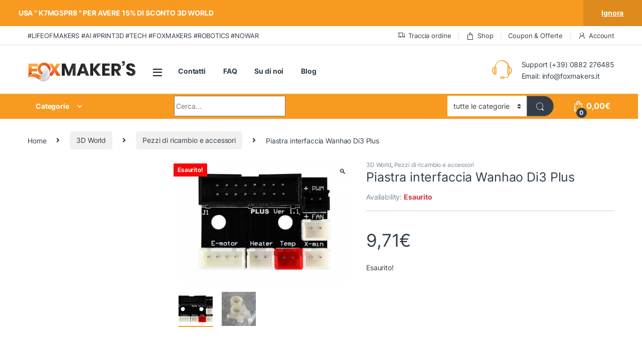

--- FILE ---
content_type: text/html; charset=UTF-8
request_url: https://www.foxmakers.it/prodotto/piastra-interfaccia-wanhao-di3-plus/
body_size: 39076
content:
<!DOCTYPE html>
<html lang="it-IT" prefix="og: https://ogp.me/ns#">
<head><script>if(navigator.userAgent.match(/MSIE|Internet Explorer/i)||navigator.userAgent.match(/Trident\/7\..*?rv:11/i)){var href=document.location.href;if(!href.match(/[?&]nowprocket/)){if(href.indexOf("?")==-1){if(href.indexOf("#")==-1){document.location.href=href+"?nowprocket=1"}else{document.location.href=href.replace("#","?nowprocket=1#")}}else{if(href.indexOf("#")==-1){document.location.href=href+"&nowprocket=1"}else{document.location.href=href.replace("#","&nowprocket=1#")}}}}</script><script>class RocketLazyLoadScripts{constructor(e){this.v="1.2.3",this.triggerEvents=e,this.userEventHandler=this._triggerListener.bind(this),this.touchStartHandler=this._onTouchStart.bind(this),this.touchMoveHandler=this._onTouchMove.bind(this),this.touchEndHandler=this._onTouchEnd.bind(this),this.clickHandler=this._onClick.bind(this),this.interceptedClicks=[],window.addEventListener("pageshow",t=>{this.persisted=t.persisted}),window.addEventListener("DOMContentLoaded",()=>{this._preconnect3rdParties()}),this.delayedScripts={normal:[],async:[],defer:[]},this.trash=[],this.allJQueries=[]}_addUserInteractionListener(t){if(document.hidden){t._triggerListener();return}this.triggerEvents.forEach(e=>window.addEventListener(e,t.userEventHandler,{passive:!0})),window.addEventListener("touchstart",t.touchStartHandler,{passive:!0}),window.addEventListener("mousedown",t.touchStartHandler),document.addEventListener("visibilitychange",t.userEventHandler)}_removeUserInteractionListener(){this.triggerEvents.forEach(t=>window.removeEventListener(t,this.userEventHandler,{passive:!0})),document.removeEventListener("visibilitychange",this.userEventHandler)}_onTouchStart(t){"HTML"!==t.target.tagName&&(window.addEventListener("touchend",this.touchEndHandler),window.addEventListener("mouseup",this.touchEndHandler),window.addEventListener("touchmove",this.touchMoveHandler,{passive:!0}),window.addEventListener("mousemove",this.touchMoveHandler),t.target.addEventListener("click",this.clickHandler),this._renameDOMAttribute(t.target,"onclick","rocket-onclick"),this._pendingClickStarted())}_onTouchMove(t){window.removeEventListener("touchend",this.touchEndHandler),window.removeEventListener("mouseup",this.touchEndHandler),window.removeEventListener("touchmove",this.touchMoveHandler,{passive:!0}),window.removeEventListener("mousemove",this.touchMoveHandler),t.target.removeEventListener("click",this.clickHandler),this._renameDOMAttribute(t.target,"rocket-onclick","onclick"),this._pendingClickFinished()}_onTouchEnd(t){window.removeEventListener("touchend",this.touchEndHandler),window.removeEventListener("mouseup",this.touchEndHandler),window.removeEventListener("touchmove",this.touchMoveHandler,{passive:!0}),window.removeEventListener("mousemove",this.touchMoveHandler)}_onClick(t){t.target.removeEventListener("click",this.clickHandler),this._renameDOMAttribute(t.target,"rocket-onclick","onclick"),this.interceptedClicks.push(t),t.preventDefault(),t.stopPropagation(),t.stopImmediatePropagation(),this._pendingClickFinished()}_replayClicks(){window.removeEventListener("touchstart",this.touchStartHandler,{passive:!0}),window.removeEventListener("mousedown",this.touchStartHandler),this.interceptedClicks.forEach(t=>{t.target.dispatchEvent(new MouseEvent("click",{view:t.view,bubbles:!0,cancelable:!0}))})}_waitForPendingClicks(){return new Promise(t=>{this._isClickPending?this._pendingClickFinished=t:t()})}_pendingClickStarted(){this._isClickPending=!0}_pendingClickFinished(){this._isClickPending=!1}_renameDOMAttribute(t,e,r){t.hasAttribute&&t.hasAttribute(e)&&(event.target.setAttribute(r,event.target.getAttribute(e)),event.target.removeAttribute(e))}_triggerListener(){this._removeUserInteractionListener(this),"loading"===document.readyState?document.addEventListener("DOMContentLoaded",this._loadEverythingNow.bind(this)):this._loadEverythingNow()}_preconnect3rdParties(){let t=[];document.querySelectorAll("script[type=rocketlazyloadscript]").forEach(e=>{if(e.hasAttribute("src")){let r=new URL(e.src).origin;r!==location.origin&&t.push({src:r,crossOrigin:e.crossOrigin||"module"===e.getAttribute("data-rocket-type")})}}),t=[...new Map(t.map(t=>[JSON.stringify(t),t])).values()],this._batchInjectResourceHints(t,"preconnect")}async _loadEverythingNow(){this.lastBreath=Date.now(),this._delayEventListeners(this),this._delayJQueryReady(this),this._handleDocumentWrite(),this._registerAllDelayedScripts(),this._preloadAllScripts(),await this._loadScriptsFromList(this.delayedScripts.normal),await this._loadScriptsFromList(this.delayedScripts.defer),await this._loadScriptsFromList(this.delayedScripts.async);try{await this._triggerDOMContentLoaded(),await this._triggerWindowLoad()}catch(t){console.error(t)}window.dispatchEvent(new Event("rocket-allScriptsLoaded")),this._waitForPendingClicks().then(()=>{this._replayClicks()}),this._emptyTrash()}_registerAllDelayedScripts(){document.querySelectorAll("script[type=rocketlazyloadscript]").forEach(t=>{t.hasAttribute("data-rocket-src")?t.hasAttribute("async")&&!1!==t.async?this.delayedScripts.async.push(t):t.hasAttribute("defer")&&!1!==t.defer||"module"===t.getAttribute("data-rocket-type")?this.delayedScripts.defer.push(t):this.delayedScripts.normal.push(t):this.delayedScripts.normal.push(t)})}async _transformScript(t){return new Promise((await this._littleBreath(),navigator.userAgent.indexOf("Firefox/")>0||""===navigator.vendor)?e=>{let r=document.createElement("script");[...t.attributes].forEach(t=>{let e=t.nodeName;"type"!==e&&("data-rocket-type"===e&&(e="type"),"data-rocket-src"===e&&(e="src"),r.setAttribute(e,t.nodeValue))}),t.text&&(r.text=t.text),r.hasAttribute("src")?(r.addEventListener("load",e),r.addEventListener("error",e)):(r.text=t.text,e());try{t.parentNode.replaceChild(r,t)}catch(i){e()}}:async e=>{function r(){t.setAttribute("data-rocket-status","failed"),e()}try{let i=t.getAttribute("data-rocket-type"),n=t.getAttribute("data-rocket-src");t.text,i?(t.type=i,t.removeAttribute("data-rocket-type")):t.removeAttribute("type"),t.addEventListener("load",function r(){t.setAttribute("data-rocket-status","executed"),e()}),t.addEventListener("error",r),n?(t.removeAttribute("data-rocket-src"),t.src=n):t.src="data:text/javascript;base64,"+window.btoa(unescape(encodeURIComponent(t.text)))}catch(s){r()}})}async _loadScriptsFromList(t){let e=t.shift();return e&&e.isConnected?(await this._transformScript(e),this._loadScriptsFromList(t)):Promise.resolve()}_preloadAllScripts(){this._batchInjectResourceHints([...this.delayedScripts.normal,...this.delayedScripts.defer,...this.delayedScripts.async],"preload")}_batchInjectResourceHints(t,e){var r=document.createDocumentFragment();t.forEach(t=>{let i=t.getAttribute&&t.getAttribute("data-rocket-src")||t.src;if(i){let n=document.createElement("link");n.href=i,n.rel=e,"preconnect"!==e&&(n.as="script"),t.getAttribute&&"module"===t.getAttribute("data-rocket-type")&&(n.crossOrigin=!0),t.crossOrigin&&(n.crossOrigin=t.crossOrigin),t.integrity&&(n.integrity=t.integrity),r.appendChild(n),this.trash.push(n)}}),document.head.appendChild(r)}_delayEventListeners(t){let e={};function r(t,r){!function t(r){!e[r]&&(e[r]={originalFunctions:{add:r.addEventListener,remove:r.removeEventListener},eventsToRewrite:[]},r.addEventListener=function(){arguments[0]=i(arguments[0]),e[r].originalFunctions.add.apply(r,arguments)},r.removeEventListener=function(){arguments[0]=i(arguments[0]),e[r].originalFunctions.remove.apply(r,arguments)});function i(t){return e[r].eventsToRewrite.indexOf(t)>=0?"rocket-"+t:t}}(t),e[t].eventsToRewrite.push(r)}function i(t,e){let r=t[e];Object.defineProperty(t,e,{get:()=>r||function(){},set(i){t["rocket"+e]=r=i}})}r(document,"DOMContentLoaded"),r(window,"DOMContentLoaded"),r(window,"load"),r(window,"pageshow"),r(document,"readystatechange"),i(document,"onreadystatechange"),i(window,"onload"),i(window,"onpageshow")}_delayJQueryReady(t){let e;function r(r){if(r&&r.fn&&!t.allJQueries.includes(r)){r.fn.ready=r.fn.init.prototype.ready=function(e){return t.domReadyFired?e.bind(document)(r):document.addEventListener("rocket-DOMContentLoaded",()=>e.bind(document)(r)),r([])};let i=r.fn.on;r.fn.on=r.fn.init.prototype.on=function(){if(this[0]===window){function t(t){return t.split(" ").map(t=>"load"===t||0===t.indexOf("load.")?"rocket-jquery-load":t).join(" ")}"string"==typeof arguments[0]||arguments[0]instanceof String?arguments[0]=t(arguments[0]):"object"==typeof arguments[0]&&Object.keys(arguments[0]).forEach(e=>{let r=arguments[0][e];delete arguments[0][e],arguments[0][t(e)]=r})}return i.apply(this,arguments),this},t.allJQueries.push(r)}e=r}r(window.jQuery),Object.defineProperty(window,"jQuery",{get:()=>e,set(t){r(t)}})}async _triggerDOMContentLoaded(){this.domReadyFired=!0,await this._littleBreath(),document.dispatchEvent(new Event("rocket-DOMContentLoaded")),await this._littleBreath(),window.dispatchEvent(new Event("rocket-DOMContentLoaded")),await this._littleBreath(),document.dispatchEvent(new Event("rocket-readystatechange")),await this._littleBreath(),document.rocketonreadystatechange&&document.rocketonreadystatechange()}async _triggerWindowLoad(){await this._littleBreath(),window.dispatchEvent(new Event("rocket-load")),await this._littleBreath(),window.rocketonload&&window.rocketonload(),await this._littleBreath(),this.allJQueries.forEach(t=>t(window).trigger("rocket-jquery-load")),await this._littleBreath();let t=new Event("rocket-pageshow");t.persisted=this.persisted,window.dispatchEvent(t),await this._littleBreath(),window.rocketonpageshow&&window.rocketonpageshow({persisted:this.persisted})}_handleDocumentWrite(){let t=new Map;document.write=document.writeln=function(e){let r=document.currentScript;r||console.error("WPRocket unable to document.write this: "+e);let i=document.createRange(),n=r.parentElement,s=t.get(r);void 0===s&&(s=r.nextSibling,t.set(r,s));let a=document.createDocumentFragment();i.setStart(a,0),a.appendChild(i.createContextualFragment(e)),n.insertBefore(a,s)}}async _littleBreath(){Date.now()-this.lastBreath>45&&(await this._requestAnimFrame(),this.lastBreath=Date.now())}async _requestAnimFrame(){return document.hidden?new Promise(t=>setTimeout(t)):new Promise(t=>requestAnimationFrame(t))}_emptyTrash(){this.trash.forEach(t=>t.remove())}}</script>
<meta charset="UTF-8">
<meta name="viewport" content="width=device-width, initial-scale=1">
<link rel="profile" href="//gmpg.org/xfn/11">
<link rel="pingback" href="//www.foxmakers.it/xmlrpc.php">

<script data-minify="1" id="cookieyes" type="text/javascript" src="//www.foxmakers.it/wp-content/cache/min/1/client_data/5c14f2b210d7545454ec3965/script.js?ver=1769901400"></script><!-- Google tag (gtag.js) consent mode dataLayer added by Site Kit -->
<script type="text/javascript" id="google_gtagjs-js-consent-mode-data-layer">
/* <![CDATA[ */
window.dataLayer = window.dataLayer || [];function gtag(){dataLayer.push(arguments);}
gtag('consent', 'default', {"ad_personalization":"denied","ad_storage":"denied","ad_user_data":"denied","analytics_storage":"denied","functionality_storage":"denied","security_storage":"denied","personalization_storage":"denied","region":["AT","BE","BG","CH","CY","CZ","DE","DK","EE","ES","FI","FR","GB","GR","HR","HU","IE","IS","IT","LI","LT","LU","LV","MT","NL","NO","PL","PT","RO","SE","SI","SK"],"wait_for_update":500});
window._googlesitekitConsentCategoryMap = {"statistics":["analytics_storage"],"marketing":["ad_storage","ad_user_data","ad_personalization"],"functional":["functionality_storage","security_storage"],"preferences":["personalization_storage"]};
window._googlesitekitConsents = {"ad_personalization":"denied","ad_storage":"denied","ad_user_data":"denied","analytics_storage":"denied","functionality_storage":"denied","security_storage":"denied","personalization_storage":"denied","region":["AT","BE","BG","CH","CY","CZ","DE","DK","EE","ES","FI","FR","GB","GR","HR","HU","IE","IS","IT","LI","LT","LU","LV","MT","NL","NO","PL","PT","RO","SE","SI","SK"],"wait_for_update":500};
/* ]]> */
</script>
<!-- End Google tag (gtag.js) consent mode dataLayer added by Site Kit -->

<!-- Ottimizzazione per i motori di ricerca di Rank Math - https://rankmath.com/ -->
<title>Piastra interfaccia Wanhao Di3 Plus | Fox Maker&#039;s</title>
<meta name="robots" content="follow, index, max-snippet:-1, max-video-preview:-1, max-image-preview:large"/>
<link rel="canonical" href="https://www.foxmakers.it/prodotto/piastra-interfaccia-wanhao-di3-plus/" />
<meta property="og:locale" content="it_IT" />
<meta property="og:type" content="product" />
<meta property="og:title" content="Piastra interfaccia Wanhao Di3 Plus | Fox Maker&#039;s" />
<meta property="og:url" content="https://www.foxmakers.it/prodotto/piastra-interfaccia-wanhao-di3-plus/" />
<meta property="og:site_name" content="Fox Maker&#039;s" />
<meta property="og:updated_time" content="2024-12-01T02:04:28+02:00" />
<meta property="og:image" content="https://www.foxmakers.it/wp-content/uploads/2021/11/Verbindungs-Leiterplatte-Wanhao-Duplicator-i3-Plus-0307017-22084-1024x726.png" />
<meta property="og:image:secure_url" content="https://www.foxmakers.it/wp-content/uploads/2021/11/Verbindungs-Leiterplatte-Wanhao-Duplicator-i3-Plus-0307017-22084-1024x726.png" />
<meta property="og:image:width" content="1024" />
<meta property="og:image:height" content="726" />
<meta property="og:image:alt" content="Wanhao" />
<meta property="og:image:type" content="image/png" />
<meta property="product:price:amount" content="7.957" />
<meta property="product:price:currency" content="EUR" />
<meta name="twitter:card" content="summary_large_image" />
<meta name="twitter:title" content="Piastra interfaccia Wanhao Di3 Plus | Fox Maker&#039;s" />
<meta name="twitter:site" content="@@WhiteFox_Design" />
<meta name="twitter:creator" content="@@WhiteFox_Design" />
<meta name="twitter:image" content="https://www.foxmakers.it/wp-content/uploads/2021/11/Verbindungs-Leiterplatte-Wanhao-Duplicator-i3-Plus-0307017-22084-1024x726.png" />
<meta name="twitter:label1" content="Prezzo" />
<meta name="twitter:data1" content="7,96&euro;" />
<meta name="twitter:label2" content="Disponibilità" />
<meta name="twitter:data2" content="Esaurito" />
<script type="application/ld+json" class="rank-math-schema-pro">{"@context":"https://schema.org","@graph":[{"@type":"Place","@id":"https://www.foxmakers.it/#place","address":{"@type":"PostalAddress","streetAddress":"via saraceni 5","addressLocality":"San Severo","addressRegion":"Puglia","postalCode":"71016","addressCountry":"Italia"}},{"@type":"Organization","@id":"https://www.foxmakers.it/#organization","name":"Fox Makers's","url":"https://www.foxmakers.it","sameAs":["https://www.facebook.com/WhiteFoxDesign/","https://twitter.com/@WhiteFox_Design"],"email":"info@foxmakers.it","address":{"@type":"PostalAddress","streetAddress":"via saraceni 5","addressLocality":"San Severo","addressRegion":"Puglia","postalCode":"71016","addressCountry":"Italia"},"logo":{"@type":"ImageObject","@id":"https://www.foxmakers.it/#logo","url":"https://www.foxmakers.it/wp-content/uploads/2019/11/fox_makers-1.png","contentUrl":"https://www.foxmakers.it/wp-content/uploads/2019/11/fox_makers-1.png","caption":"Fox Maker's","inLanguage":"it-IT","width":"2930","height":"547"},"contactPoint":[{"@type":"ContactPoint","telephone":"+39 0882276485","contactType":"customer support"}],"location":{"@id":"https://www.foxmakers.it/#place"}},{"@type":"WebSite","@id":"https://www.foxmakers.it/#website","url":"https://www.foxmakers.it","name":"Fox Maker's","publisher":{"@id":"https://www.foxmakers.it/#organization"},"inLanguage":"it-IT"},{"@type":"ImageObject","@id":"https://www.foxmakers.it/wp-content/uploads/2021/11/Verbindungs-Leiterplatte-Wanhao-Duplicator-i3-Plus-0307017-22084.png","url":"https://www.foxmakers.it/wp-content/uploads/2021/11/Verbindungs-Leiterplatte-Wanhao-Duplicator-i3-Plus-0307017-22084.png","width":"2700","height":"1914","inLanguage":"it-IT"},{"@type":"ItemPage","@id":"https://www.foxmakers.it/prodotto/piastra-interfaccia-wanhao-di3-plus/#webpage","url":"https://www.foxmakers.it/prodotto/piastra-interfaccia-wanhao-di3-plus/","name":"Piastra interfaccia Wanhao Di3 Plus | Fox Maker&#039;s","datePublished":"2021-10-23T14:05:01+02:00","dateModified":"2024-12-01T02:04:28+02:00","isPartOf":{"@id":"https://www.foxmakers.it/#website"},"primaryImageOfPage":{"@id":"https://www.foxmakers.it/wp-content/uploads/2021/11/Verbindungs-Leiterplatte-Wanhao-Duplicator-i3-Plus-0307017-22084.png"},"inLanguage":"it-IT"},{"@type":"Product","name":"Piastra interfaccia Wanhao Di3 Plus | Fox Maker&#039;s","category":"3D World","mainEntityOfPage":{"@id":"https://www.foxmakers.it/prodotto/piastra-interfaccia-wanhao-di3-plus/#webpage"},"image":[{"@type":"ImageObject","url":"https://www.foxmakers.it/wp-content/uploads/2021/11/Verbindungs-Leiterplatte-Wanhao-Duplicator-i3-Plus-0307017-22084.png","height":"1914","width":"2700"},{"@type":"ImageObject","url":"https://www.foxmakers.it/wp-content/uploads/2021/11/Verbindungs-Leiterplatte-Wanhao-Duplicator-i3-Plus-0307017-22084_1.jpg","height":"1168","width":"1200"}],"offers":{"@type":"Offer","price":"7.96","priceCurrency":"EUR","priceValidUntil":"2027-12-31","availability":"http://schema.org/OutOfStock","itemCondition":"NewCondition","url":"https://www.foxmakers.it/prodotto/piastra-interfaccia-wanhao-di3-plus/","seller":{"@type":"Organization","@id":"https://www.foxmakers.it/","name":"Fox Maker's","url":"https://www.foxmakers.it","logo":"https://www.foxmakers.it/wp-content/uploads/2019/11/fox_makers-1.png"},"priceSpecification":{"price":"7.957","priceCurrency":"EUR","valueAddedTaxIncluded":"false"}},"additionalProperty":[{"@type":"PropertyValue","name":"manufacturer","value":"Wanhao"}],"@id":"https://www.foxmakers.it/prodotto/piastra-interfaccia-wanhao-di3-plus/#richSnippet"}]}</script>
<!-- /Rank Math WordPress SEO plugin -->

<link rel='dns-prefetch' href='//capi-automation.s3.us-east-2.amazonaws.com' />
<link rel='dns-prefetch' href='//www.googletagmanager.com' />

<link rel='dns-prefetch' href='//pagead2.googlesyndication.com' />

<link rel="alternate" type="application/rss+xml" title="Fox Maker&#039;s &raquo; Feed" href="//www.foxmakers.it/feed/" />
<link rel="alternate" type="application/rss+xml" title="Fox Maker&#039;s &raquo; Feed dei commenti" href="//www.foxmakers.it/comments/feed/" />
<link rel="alternate" type="application/rss+xml" title="Fox Maker&#039;s &raquo; Piastra interfaccia Wanhao Di3 Plus Feed dei commenti" href="//www.foxmakers.it/prodotto/piastra-interfaccia-wanhao-di3-plus/feed/" />
<link rel="alternate" title="oEmbed (JSON)" type="application/json+oembed" href="//www.foxmakers.it/wp-json/oembed/1.0/embed?url=https%3A%2F%2Fwww.foxmakers.it%2Fprodotto%2Fpiastra-interfaccia-wanhao-di3-plus%2F" />
<link rel="alternate" title="oEmbed (XML)" type="text/xml+oembed" href="//www.foxmakers.it/wp-json/oembed/1.0/embed?url=https%3A%2F%2Fwww.foxmakers.it%2Fprodotto%2Fpiastra-interfaccia-wanhao-di3-plus%2F&#038;format=xml" />
<style id='wp-img-auto-sizes-contain-inline-css' type='text/css'>
img:is([sizes=auto i],[sizes^="auto," i]){contain-intrinsic-size:3000px 1500px}
/*# sourceURL=wp-img-auto-sizes-contain-inline-css */
</style>
<style id='wp-emoji-styles-inline-css' type='text/css'>

	img.wp-smiley, img.emoji {
		display: inline !important;
		border: none !important;
		box-shadow: none !important;
		height: 1em !important;
		width: 1em !important;
		margin: 0 0.07em !important;
		vertical-align: -0.1em !important;
		background: none !important;
		padding: 0 !important;
	}
/*# sourceURL=wp-emoji-styles-inline-css */
</style>
<link rel='stylesheet' id='wp-block-library-css' href='//www.foxmakers.it/wp-includes/css/dist/block-library/style.min.css?ver=6.9' type='text/css' media='all' />
<style id='classic-theme-styles-inline-css' type='text/css'>
/*! This file is auto-generated */
.wp-block-button__link{color:#fff;background-color:#32373c;border-radius:9999px;box-shadow:none;text-decoration:none;padding:calc(.667em + 2px) calc(1.333em + 2px);font-size:1.125em}.wp-block-file__button{background:#32373c;color:#fff;text-decoration:none}
/*# sourceURL=/wp-includes/css/classic-themes.min.css */
</style>
<style id='global-styles-inline-css' type='text/css'>
:root{--wp--preset--aspect-ratio--square: 1;--wp--preset--aspect-ratio--4-3: 4/3;--wp--preset--aspect-ratio--3-4: 3/4;--wp--preset--aspect-ratio--3-2: 3/2;--wp--preset--aspect-ratio--2-3: 2/3;--wp--preset--aspect-ratio--16-9: 16/9;--wp--preset--aspect-ratio--9-16: 9/16;--wp--preset--color--black: #000000;--wp--preset--color--cyan-bluish-gray: #abb8c3;--wp--preset--color--white: #ffffff;--wp--preset--color--pale-pink: #f78da7;--wp--preset--color--vivid-red: #cf2e2e;--wp--preset--color--luminous-vivid-orange: #ff6900;--wp--preset--color--luminous-vivid-amber: #fcb900;--wp--preset--color--light-green-cyan: #7bdcb5;--wp--preset--color--vivid-green-cyan: #00d084;--wp--preset--color--pale-cyan-blue: #8ed1fc;--wp--preset--color--vivid-cyan-blue: #0693e3;--wp--preset--color--vivid-purple: #9b51e0;--wp--preset--gradient--vivid-cyan-blue-to-vivid-purple: linear-gradient(135deg,rgb(6,147,227) 0%,rgb(155,81,224) 100%);--wp--preset--gradient--light-green-cyan-to-vivid-green-cyan: linear-gradient(135deg,rgb(122,220,180) 0%,rgb(0,208,130) 100%);--wp--preset--gradient--luminous-vivid-amber-to-luminous-vivid-orange: linear-gradient(135deg,rgb(252,185,0) 0%,rgb(255,105,0) 100%);--wp--preset--gradient--luminous-vivid-orange-to-vivid-red: linear-gradient(135deg,rgb(255,105,0) 0%,rgb(207,46,46) 100%);--wp--preset--gradient--very-light-gray-to-cyan-bluish-gray: linear-gradient(135deg,rgb(238,238,238) 0%,rgb(169,184,195) 100%);--wp--preset--gradient--cool-to-warm-spectrum: linear-gradient(135deg,rgb(74,234,220) 0%,rgb(151,120,209) 20%,rgb(207,42,186) 40%,rgb(238,44,130) 60%,rgb(251,105,98) 80%,rgb(254,248,76) 100%);--wp--preset--gradient--blush-light-purple: linear-gradient(135deg,rgb(255,206,236) 0%,rgb(152,150,240) 100%);--wp--preset--gradient--blush-bordeaux: linear-gradient(135deg,rgb(254,205,165) 0%,rgb(254,45,45) 50%,rgb(107,0,62) 100%);--wp--preset--gradient--luminous-dusk: linear-gradient(135deg,rgb(255,203,112) 0%,rgb(199,81,192) 50%,rgb(65,88,208) 100%);--wp--preset--gradient--pale-ocean: linear-gradient(135deg,rgb(255,245,203) 0%,rgb(182,227,212) 50%,rgb(51,167,181) 100%);--wp--preset--gradient--electric-grass: linear-gradient(135deg,rgb(202,248,128) 0%,rgb(113,206,126) 100%);--wp--preset--gradient--midnight: linear-gradient(135deg,rgb(2,3,129) 0%,rgb(40,116,252) 100%);--wp--preset--font-size--small: 13px;--wp--preset--font-size--medium: 20px;--wp--preset--font-size--large: 36px;--wp--preset--font-size--x-large: 42px;--wp--preset--spacing--20: 0.44rem;--wp--preset--spacing--30: 0.67rem;--wp--preset--spacing--40: 1rem;--wp--preset--spacing--50: 1.5rem;--wp--preset--spacing--60: 2.25rem;--wp--preset--spacing--70: 3.38rem;--wp--preset--spacing--80: 5.06rem;--wp--preset--shadow--natural: 6px 6px 9px rgba(0, 0, 0, 0.2);--wp--preset--shadow--deep: 12px 12px 50px rgba(0, 0, 0, 0.4);--wp--preset--shadow--sharp: 6px 6px 0px rgba(0, 0, 0, 0.2);--wp--preset--shadow--outlined: 6px 6px 0px -3px rgb(255, 255, 255), 6px 6px rgb(0, 0, 0);--wp--preset--shadow--crisp: 6px 6px 0px rgb(0, 0, 0);}:where(.is-layout-flex){gap: 0.5em;}:where(.is-layout-grid){gap: 0.5em;}body .is-layout-flex{display: flex;}.is-layout-flex{flex-wrap: wrap;align-items: center;}.is-layout-flex > :is(*, div){margin: 0;}body .is-layout-grid{display: grid;}.is-layout-grid > :is(*, div){margin: 0;}:where(.wp-block-columns.is-layout-flex){gap: 2em;}:where(.wp-block-columns.is-layout-grid){gap: 2em;}:where(.wp-block-post-template.is-layout-flex){gap: 1.25em;}:where(.wp-block-post-template.is-layout-grid){gap: 1.25em;}.has-black-color{color: var(--wp--preset--color--black) !important;}.has-cyan-bluish-gray-color{color: var(--wp--preset--color--cyan-bluish-gray) !important;}.has-white-color{color: var(--wp--preset--color--white) !important;}.has-pale-pink-color{color: var(--wp--preset--color--pale-pink) !important;}.has-vivid-red-color{color: var(--wp--preset--color--vivid-red) !important;}.has-luminous-vivid-orange-color{color: var(--wp--preset--color--luminous-vivid-orange) !important;}.has-luminous-vivid-amber-color{color: var(--wp--preset--color--luminous-vivid-amber) !important;}.has-light-green-cyan-color{color: var(--wp--preset--color--light-green-cyan) !important;}.has-vivid-green-cyan-color{color: var(--wp--preset--color--vivid-green-cyan) !important;}.has-pale-cyan-blue-color{color: var(--wp--preset--color--pale-cyan-blue) !important;}.has-vivid-cyan-blue-color{color: var(--wp--preset--color--vivid-cyan-blue) !important;}.has-vivid-purple-color{color: var(--wp--preset--color--vivid-purple) !important;}.has-black-background-color{background-color: var(--wp--preset--color--black) !important;}.has-cyan-bluish-gray-background-color{background-color: var(--wp--preset--color--cyan-bluish-gray) !important;}.has-white-background-color{background-color: var(--wp--preset--color--white) !important;}.has-pale-pink-background-color{background-color: var(--wp--preset--color--pale-pink) !important;}.has-vivid-red-background-color{background-color: var(--wp--preset--color--vivid-red) !important;}.has-luminous-vivid-orange-background-color{background-color: var(--wp--preset--color--luminous-vivid-orange) !important;}.has-luminous-vivid-amber-background-color{background-color: var(--wp--preset--color--luminous-vivid-amber) !important;}.has-light-green-cyan-background-color{background-color: var(--wp--preset--color--light-green-cyan) !important;}.has-vivid-green-cyan-background-color{background-color: var(--wp--preset--color--vivid-green-cyan) !important;}.has-pale-cyan-blue-background-color{background-color: var(--wp--preset--color--pale-cyan-blue) !important;}.has-vivid-cyan-blue-background-color{background-color: var(--wp--preset--color--vivid-cyan-blue) !important;}.has-vivid-purple-background-color{background-color: var(--wp--preset--color--vivid-purple) !important;}.has-black-border-color{border-color: var(--wp--preset--color--black) !important;}.has-cyan-bluish-gray-border-color{border-color: var(--wp--preset--color--cyan-bluish-gray) !important;}.has-white-border-color{border-color: var(--wp--preset--color--white) !important;}.has-pale-pink-border-color{border-color: var(--wp--preset--color--pale-pink) !important;}.has-vivid-red-border-color{border-color: var(--wp--preset--color--vivid-red) !important;}.has-luminous-vivid-orange-border-color{border-color: var(--wp--preset--color--luminous-vivid-orange) !important;}.has-luminous-vivid-amber-border-color{border-color: var(--wp--preset--color--luminous-vivid-amber) !important;}.has-light-green-cyan-border-color{border-color: var(--wp--preset--color--light-green-cyan) !important;}.has-vivid-green-cyan-border-color{border-color: var(--wp--preset--color--vivid-green-cyan) !important;}.has-pale-cyan-blue-border-color{border-color: var(--wp--preset--color--pale-cyan-blue) !important;}.has-vivid-cyan-blue-border-color{border-color: var(--wp--preset--color--vivid-cyan-blue) !important;}.has-vivid-purple-border-color{border-color: var(--wp--preset--color--vivid-purple) !important;}.has-vivid-cyan-blue-to-vivid-purple-gradient-background{background: var(--wp--preset--gradient--vivid-cyan-blue-to-vivid-purple) !important;}.has-light-green-cyan-to-vivid-green-cyan-gradient-background{background: var(--wp--preset--gradient--light-green-cyan-to-vivid-green-cyan) !important;}.has-luminous-vivid-amber-to-luminous-vivid-orange-gradient-background{background: var(--wp--preset--gradient--luminous-vivid-amber-to-luminous-vivid-orange) !important;}.has-luminous-vivid-orange-to-vivid-red-gradient-background{background: var(--wp--preset--gradient--luminous-vivid-orange-to-vivid-red) !important;}.has-very-light-gray-to-cyan-bluish-gray-gradient-background{background: var(--wp--preset--gradient--very-light-gray-to-cyan-bluish-gray) !important;}.has-cool-to-warm-spectrum-gradient-background{background: var(--wp--preset--gradient--cool-to-warm-spectrum) !important;}.has-blush-light-purple-gradient-background{background: var(--wp--preset--gradient--blush-light-purple) !important;}.has-blush-bordeaux-gradient-background{background: var(--wp--preset--gradient--blush-bordeaux) !important;}.has-luminous-dusk-gradient-background{background: var(--wp--preset--gradient--luminous-dusk) !important;}.has-pale-ocean-gradient-background{background: var(--wp--preset--gradient--pale-ocean) !important;}.has-electric-grass-gradient-background{background: var(--wp--preset--gradient--electric-grass) !important;}.has-midnight-gradient-background{background: var(--wp--preset--gradient--midnight) !important;}.has-small-font-size{font-size: var(--wp--preset--font-size--small) !important;}.has-medium-font-size{font-size: var(--wp--preset--font-size--medium) !important;}.has-large-font-size{font-size: var(--wp--preset--font-size--large) !important;}.has-x-large-font-size{font-size: var(--wp--preset--font-size--x-large) !important;}
:where(.wp-block-post-template.is-layout-flex){gap: 1.25em;}:where(.wp-block-post-template.is-layout-grid){gap: 1.25em;}
:where(.wp-block-term-template.is-layout-flex){gap: 1.25em;}:where(.wp-block-term-template.is-layout-grid){gap: 1.25em;}
:where(.wp-block-columns.is-layout-flex){gap: 2em;}:where(.wp-block-columns.is-layout-grid){gap: 2em;}
:root :where(.wp-block-pullquote){font-size: 1.5em;line-height: 1.6;}
/*# sourceURL=global-styles-inline-css */
</style>
<link data-minify="1" rel='stylesheet' id='wcsob-css' href='//www.foxmakers.it/wp-content/cache/min/1/wp-content/plugins/sold-out-badge-for-woocommerce/style.css?ver=1769901399' type='text/css' media='all' />
<style id='wcsob-inline-css' type='text/css'>
.wcsob_soldout { color: #F8F3F3;background: #F90707;font-size: 12px;padding-top: 3px;padding-right: 8px;padding-bottom: 3px;padding-left: 8px;font-weight: bold;width: auto;height: auto;border-radius: 0px;z-index: 9999;text-align: center;position: absolute;top: 6px;right: auto;bottom: auto;left: 6px; }.single-product .wcsob_soldout { top: 6px;right: auto;bottom: auto;left: 6px; }
/*# sourceURL=wcsob-inline-css */
</style>
<link rel='stylesheet' id='photoswipe-css' href='//www.foxmakers.it/wp-content/plugins/woocommerce/assets/css/photoswipe/photoswipe.min.css?ver=10.4.3' type='text/css' media='all' />
<link rel='stylesheet' id='photoswipe-default-skin-css' href='//www.foxmakers.it/wp-content/plugins/woocommerce/assets/css/photoswipe/default-skin/default-skin.min.css?ver=10.4.3' type='text/css' media='all' />
<style id='woocommerce-inline-inline-css' type='text/css'>
.woocommerce form .form-row .required { visibility: visible; }
/*# sourceURL=woocommerce-inline-inline-css */
</style>
<link data-minify="1" rel='stylesheet' id='gateway-css' href='//www.foxmakers.it/wp-content/cache/min/1/wp-content/plugins/woocommerce-paypal-payments/modules/ppcp-button/assets/css/gateway.css?ver=1769901402' type='text/css' media='all' />
<link data-minify="1" rel='stylesheet' id='electro-fonts-css' href='//www.foxmakers.it/wp-content/cache/min/1/wp-content/uploads/omgf/electro-fonts/electro-fonts.css?ver=1769901399' type='text/css' media='all' />
<link data-minify="1" rel='stylesheet' id='font-electro-css' href='//www.foxmakers.it/wp-content/cache/min/1/wp-content/themes/electro/assets/css/font-electro.css?ver=1769901399' type='text/css' media='all' />
<link data-minify="1" rel='stylesheet' id='fontawesome-css' href='//www.foxmakers.it/wp-content/cache/min/1/wp-content/themes/electro/assets/vendor/fontawesome/css/all.min.css?ver=1769901399' type='text/css' media='all' />
<link rel='stylesheet' id='animate-css-css' href='//www.foxmakers.it/wp-content/themes/electro/assets/vendor/animate.css/animate.min.css?ver=3.3.12' type='text/css' media='all' />
<link data-minify="1" rel='stylesheet' id='electro-style-css' href='//www.foxmakers.it/wp-content/cache/min/1/wp-content/themes/electro/style.min.css?ver=1769901400' type='text/css' media='all' />
<link rel='stylesheet' id='electro-color-css' href='//www.foxmakers.it/wp-content/themes/electro/assets/css/colors/orange.min.css?ver=3.3.12' type='text/css' media='all' />
<link data-minify="1" rel='stylesheet' id='wc-ppcp-googlepay-css' href='//www.foxmakers.it/wp-content/cache/min/1/wp-content/plugins/woocommerce-paypal-payments/modules/ppcp-googlepay/assets/css/styles.css?ver=1769901402' type='text/css' media='all' />
<link data-minify="1" rel='stylesheet' id='yith-plugin-fw-icon-font-css' href='//www.foxmakers.it/wp-content/cache/min/1/wp-content/plugins/yith-woocommerce-points-and-rewards-premium/plugin-fw/assets/css/yith-icon.css?ver=1769901400' type='text/css' media='all' />
<link data-minify="1" rel='stylesheet' id='ywpar_frontend-css' href='//www.foxmakers.it/wp-content/cache/min/1/wp-content/plugins/yith-woocommerce-points-and-rewards-premium/assets/css/frontend.css?ver=1769901400' type='text/css' media='all' />
<script type="text/template" id="tmpl-variation-template">
	<div class="woocommerce-variation-description">{{{ data.variation.variation_description }}}</div>
	<div class="woocommerce-variation-price">{{{ data.variation.price_html }}}</div>
	<div class="woocommerce-variation-availability">{{{ data.variation.availability_html }}}</div>
</script>
<script type="text/template" id="tmpl-unavailable-variation-template">
	<p role="alert">Questo prodotto non è disponibile. Scegli un&#039;altra combinazione.</p>
</script>
<script type="text/javascript" id="cookie-law-info-wca-js-before">
/* <![CDATA[ */
const _ckyGsk = true;
//# sourceURL=cookie-law-info-wca-js-before
/* ]]> */
</script>
<script type="text/javascript" src="//www.foxmakers.it/wp-content/plugins/cookie-law-info/lite/frontend/js/wca.min.js?ver=3.4.0" id="cookie-law-info-wca-js"></script>
<script type="text/javascript" src="//www.foxmakers.it/wp-includes/js/jquery/jquery.min.js?ver=3.7.1" id="jquery-core-js"></script>
<script type="text/javascript" src="//www.foxmakers.it/wp-includes/js/jquery/jquery-migrate.min.js?ver=3.4.1" id="jquery-migrate-js"></script>
<script type="text/javascript" id="tp-js-js-extra">
/* <![CDATA[ */
var trustpilot_settings = {"key":"AGFA2J1O13vrcafC","TrustpilotScriptUrl":"https://invitejs.trustpilot.com/tp.min.js","IntegrationAppUrl":"//ecommscript-integrationapp.trustpilot.com","PreviewScriptUrl":"//ecommplugins-scripts.trustpilot.com/v2.1/js/preview.min.js","PreviewCssUrl":"//ecommplugins-scripts.trustpilot.com/v2.1/css/preview.min.css","PreviewWPCssUrl":"//ecommplugins-scripts.trustpilot.com/v2.1/css/preview_wp.css","WidgetScriptUrl":"//widget.trustpilot.com/bootstrap/v5/tp.widget.bootstrap.min.js"};
//# sourceURL=tp-js-js-extra
/* ]]> */
</script>
<script type="text/javascript" src="//www.foxmakers.it/wp-content/plugins/trustpilot-reviews/review/assets/js/headerScript.min.js?ver=1.0&#039; async=&#039;async" id="tp-js-js"></script>
<script type="text/javascript" src="//www.foxmakers.it/wp-content/plugins/woocommerce/assets/js/jquery-blockui/jquery.blockUI.min.js?ver=2.7.0-wc.10.4.3" id="wc-jquery-blockui-js" data-wp-strategy="defer"></script>
<script type="text/javascript" id="wc-add-to-cart-js-extra">
/* <![CDATA[ */
var wc_add_to_cart_params = {"ajax_url":"/wp-admin/admin-ajax.php","wc_ajax_url":"/?wc-ajax=%%endpoint%%","i18n_view_cart":"Visualizza carrello","cart_url":"https://www.foxmakers.it/cart/","is_cart":"","cart_redirect_after_add":"no"};
//# sourceURL=wc-add-to-cart-js-extra
/* ]]> */
</script>
<script type="text/javascript" src="//www.foxmakers.it/wp-content/plugins/woocommerce/assets/js/frontend/add-to-cart.min.js?ver=10.4.3" id="wc-add-to-cart-js" defer="defer" data-wp-strategy="defer"></script>
<script type="text/javascript" src="//www.foxmakers.it/wp-content/plugins/woocommerce/assets/js/zoom/jquery.zoom.min.js?ver=1.7.21-wc.10.4.3" id="wc-zoom-js" defer="defer" data-wp-strategy="defer"></script>
<script type="text/javascript" src="//www.foxmakers.it/wp-content/plugins/woocommerce/assets/js/flexslider/jquery.flexslider.min.js?ver=2.7.2-wc.10.4.3" id="wc-flexslider-js" defer="defer" data-wp-strategy="defer"></script>
<script type="text/javascript" src="//www.foxmakers.it/wp-content/plugins/woocommerce/assets/js/photoswipe/photoswipe.min.js?ver=4.1.1-wc.10.4.3" id="wc-photoswipe-js" defer="defer" data-wp-strategy="defer"></script>
<script type="text/javascript" src="//www.foxmakers.it/wp-content/plugins/woocommerce/assets/js/photoswipe/photoswipe-ui-default.min.js?ver=4.1.1-wc.10.4.3" id="wc-photoswipe-ui-default-js" defer="defer" data-wp-strategy="defer"></script>
<script type="text/javascript" id="wc-single-product-js-extra">
/* <![CDATA[ */
var wc_single_product_params = {"i18n_required_rating_text":"Seleziona una valutazione","i18n_rating_options":["1 stella su 5","2 stelle su 5","3 stelle su 5","4 stelle su 5","5 stelle su 5"],"i18n_product_gallery_trigger_text":"Visualizza la galleria di immagini a schermo intero","review_rating_required":"yes","flexslider":{"rtl":false,"animation":"slide","smoothHeight":true,"directionNav":false,"controlNav":true,"slideshow":false,"animationSpeed":500,"animationLoop":false,"allowOneSlide":false},"zoom_enabled":"1","zoom_options":[],"photoswipe_enabled":"1","photoswipe_options":{"shareEl":false,"closeOnScroll":false,"history":false,"hideAnimationDuration":0,"showAnimationDuration":0},"flexslider_enabled":"1"};
//# sourceURL=wc-single-product-js-extra
/* ]]> */
</script>
<script type="text/javascript" src="//www.foxmakers.it/wp-content/plugins/woocommerce/assets/js/frontend/single-product.min.js?ver=10.4.3" id="wc-single-product-js" defer="defer" data-wp-strategy="defer"></script>
<script type="text/javascript" src="//www.foxmakers.it/wp-content/plugins/woocommerce/assets/js/js-cookie/js.cookie.min.js?ver=2.1.4-wc.10.4.3" id="wc-js-cookie-js" data-wp-strategy="defer"></script>
<script type="text/javascript" id="wc-cart-fragments-js-extra">
/* <![CDATA[ */
var wc_cart_fragments_params = {"ajax_url":"/wp-admin/admin-ajax.php","wc_ajax_url":"/?wc-ajax=%%endpoint%%","cart_hash_key":"wc_cart_hash_09e665318efe3f4d9e44bc1492974979","fragment_name":"wc_fragments_09e665318efe3f4d9e44bc1492974979","request_timeout":"5000"};
//# sourceURL=wc-cart-fragments-js-extra
/* ]]> */
</script>
<script type="text/javascript" src="//www.foxmakers.it/wp-content/plugins/woocommerce/assets/js/frontend/cart-fragments.min.js?ver=10.4.3" id="wc-cart-fragments-js" defer="defer" data-wp-strategy="defer"></script>
<script type="text/javascript" src="//www.foxmakers.it/wp-includes/js/underscore.min.js?ver=1.13.7" id="underscore-js"></script>
<script type="text/javascript" id="wp-util-js-extra">
/* <![CDATA[ */
var _wpUtilSettings = {"ajax":{"url":"/wp-admin/admin-ajax.php"}};
//# sourceURL=wp-util-js-extra
/* ]]> */
</script>
<script type="text/javascript" src="//www.foxmakers.it/wp-includes/js/wp-util.min.js?ver=6.9" id="wp-util-js"></script>

<!-- Snippet del tag Google (gtag.js) aggiunto da Site Kit -->
<!-- Snippet Google Analytics aggiunto da Site Kit -->
<script type="text/javascript" src="//www.googletagmanager.com/gtag/js?id=G-1MK36T1N8G" id="google_gtagjs-js" async></script>
<script type="text/javascript" id="google_gtagjs-js-after">
/* <![CDATA[ */
window.dataLayer = window.dataLayer || [];function gtag(){dataLayer.push(arguments);}
gtag("set","linker",{"domains":["www.foxmakers.it"]});
gtag("js", new Date());
gtag("set", "developer_id.dZTNiMT", true);
gtag("config", "G-1MK36T1N8G", {"googlesitekit_post_type":"product"});
 window._googlesitekit = window._googlesitekit || {}; window._googlesitekit.throttledEvents = []; window._googlesitekit.gtagEvent = (name, data) => { var key = JSON.stringify( { name, data } ); if ( !! window._googlesitekit.throttledEvents[ key ] ) { return; } window._googlesitekit.throttledEvents[ key ] = true; setTimeout( () => { delete window._googlesitekit.throttledEvents[ key ]; }, 5 ); gtag( "event", name, { ...data, event_source: "site-kit" } ); }; 
//# sourceURL=google_gtagjs-js-after
/* ]]> */
</script>
<link rel="https://api.w.org/" href="//www.foxmakers.it/wp-json/" /><link rel="alternate" title="JSON" type="application/json" href="//www.foxmakers.it/wp-json/wp/v2/product/32182" /><link rel="EditURI" type="application/rsd+xml" title="RSD" href="//www.foxmakers.it/xmlrpc.php?rsd" />
<meta name="generator" content="WordPress 6.9" />
<link rel='shortlink' href='//www.foxmakers.it/?p=32182' />
<meta name="generator" content="Redux 4.5.10" /><meta name="generator" content="Site Kit by Google 1.171.0" />

<!-- This site is optimized with the Schema plugin v1.7.9.6 - https://schema.press -->
<script type="application/ld+json">[{"@context":"http:\/\/schema.org\/","@type":"WPHeader","url":"https:\/\/www.foxmakers.it","headline":"Piastra interfaccia Wanhao Di3 Plus","description":"Automazione Stampa 3D Domotica e Tecnologia a portata di click"},{"@context":"http:\/\/schema.org\/","@type":"WPFooter","url":"https:\/\/www.foxmakers.it","headline":"Piastra interfaccia Wanhao Di3 Plus","description":"Automazione Stampa 3D Domotica e Tecnologia a portata di click","copyrightYear":"2021"}]</script>

<!-- Google site verification - Google for WooCommerce -->
<meta name="google-site-verification" content="vmiYVEj86iQCmrr3qqsX3lS_wNjuh8HXtzioC2rW1Nc" />
	<noscript><style>.woocommerce-product-gallery{ opacity: 1 !important; }</style></noscript>
	
<!-- Meta tag Google AdSense aggiunti da Site Kit -->
<meta name="google-adsense-platform-account" content="ca-host-pub-2644536267352236">
<meta name="google-adsense-platform-domain" content="sitekit.withgoogle.com">
<!-- Fine dei meta tag Google AdSense aggiunti da Site Kit -->
<meta name="generator" content="Elementor 3.34.4; features: e_font_icon_svg, additional_custom_breakpoints; settings: css_print_method-external, google_font-enabled, font_display-swap">
			<script  type="text/javascript">
				!function(f,b,e,v,n,t,s){if(f.fbq)return;n=f.fbq=function(){n.callMethod?
					n.callMethod.apply(n,arguments):n.queue.push(arguments)};if(!f._fbq)f._fbq=n;
					n.push=n;n.loaded=!0;n.version='2.0';n.queue=[];t=b.createElement(e);t.async=!0;
					t.src=v;s=b.getElementsByTagName(e)[0];s.parentNode.insertBefore(t,s)}(window,
					document,'script','https://connect.facebook.net/en_US/fbevents.js');
			</script>
			<!-- WooCommerce Facebook Integration Begin -->
			<script  type="text/javascript">

				fbq('init', '305889310722835', {}, {
    "agent": "woocommerce_0-10.4.3-3.5.15"
});

				document.addEventListener( 'DOMContentLoaded', function() {
					// Insert placeholder for events injected when a product is added to the cart through AJAX.
					document.body.insertAdjacentHTML( 'beforeend', '<div class=\"wc-facebook-pixel-event-placeholder\"></div>' );
				}, false );

			</script>
			<!-- WooCommerce Facebook Integration End -->
						<style>
				.e-con.e-parent:nth-of-type(n+4):not(.e-lazyloaded):not(.e-no-lazyload),
				.e-con.e-parent:nth-of-type(n+4):not(.e-lazyloaded):not(.e-no-lazyload) * {
					background-image: none !important;
				}
				@media screen and (max-height: 1024px) {
					.e-con.e-parent:nth-of-type(n+3):not(.e-lazyloaded):not(.e-no-lazyload),
					.e-con.e-parent:nth-of-type(n+3):not(.e-lazyloaded):not(.e-no-lazyload) * {
						background-image: none !important;
					}
				}
				@media screen and (max-height: 640px) {
					.e-con.e-parent:nth-of-type(n+2):not(.e-lazyloaded):not(.e-no-lazyload),
					.e-con.e-parent:nth-of-type(n+2):not(.e-lazyloaded):not(.e-no-lazyload) * {
						background-image: none !important;
					}
				}
			</style>
			<script type="text/javascript" id="google_gtagjs" src="//www.foxmakers.it/?local_ga_js=11cc723ef6ad8b4714077a0cf9cc006c" async="async"></script>
<script type="text/javascript" id="google_gtagjs-inline">
/* <![CDATA[ */
window.dataLayer = window.dataLayer || [];function gtag(){dataLayer.push(arguments);}gtag('js', new Date());gtag('config', 'G-1MK36T1N8G', {'anonymize_ip': true} );
/* ]]> */
</script>

<!-- Snippet Google Tag Manager aggiunto da Site Kit -->
<script type="text/javascript">
/* <![CDATA[ */

			( function( w, d, s, l, i ) {
				w[l] = w[l] || [];
				w[l].push( {'gtm.start': new Date().getTime(), event: 'gtm.js'} );
				var f = d.getElementsByTagName( s )[0],
					j = d.createElement( s ), dl = l != 'dataLayer' ? '&l=' + l : '';
				j.async = true;
				j.src = 'https://www.googletagmanager.com/gtm.js?id=' + i + dl;
				f.parentNode.insertBefore( j, f );
			} )( window, document, 'script', 'dataLayer', 'GTM-TPQHC4X2' );
			
/* ]]> */
</script>

<!-- Termina lo snippet Google Tag Manager aggiunto da Site Kit -->

<!-- Snippet Google AdSense aggiunto da Site Kit -->
<script type="text/javascript" async="async" src="//pagead2.googlesyndication.com/pagead/js/adsbygoogle.js?client=ca-pub-4321944293697863&amp;host=ca-host-pub-2644536267352236" crossorigin="anonymous"></script>

<!-- Termina lo snippet Google AdSense aggiunto da Site Kit -->
<meta name="generator" content="Powered by Slider Revolution 6.7.37 - responsive, Mobile-Friendly Slider Plugin for WordPress with comfortable drag and drop interface." />
<link rel="icon" href="//www.foxmakers.it/wp-content/uploads/2019/10/cropped-testa-volpe-2-png-32x32.png" sizes="32x32" />
<link rel="icon" href="//www.foxmakers.it/wp-content/uploads/2019/10/cropped-testa-volpe-2-png-192x192.png" sizes="192x192" />
<link rel="apple-touch-icon" href="//www.foxmakers.it/wp-content/uploads/2019/10/cropped-testa-volpe-2-png-180x180.png" />
<meta name="msapplication-TileImage" content="https://www.foxmakers.it/wp-content/uploads/2019/10/cropped-testa-volpe-2-png-270x270.png" />
<script>function setREVStartSize(e){
			//window.requestAnimationFrame(function() {
				window.RSIW = window.RSIW===undefined ? window.innerWidth : window.RSIW;
				window.RSIH = window.RSIH===undefined ? window.innerHeight : window.RSIH;
				try {
					var pw = document.getElementById(e.c).parentNode.offsetWidth,
						newh;
					pw = pw===0 || isNaN(pw) || (e.l=="fullwidth" || e.layout=="fullwidth") ? window.RSIW : pw;
					e.tabw = e.tabw===undefined ? 0 : parseInt(e.tabw);
					e.thumbw = e.thumbw===undefined ? 0 : parseInt(e.thumbw);
					e.tabh = e.tabh===undefined ? 0 : parseInt(e.tabh);
					e.thumbh = e.thumbh===undefined ? 0 : parseInt(e.thumbh);
					e.tabhide = e.tabhide===undefined ? 0 : parseInt(e.tabhide);
					e.thumbhide = e.thumbhide===undefined ? 0 : parseInt(e.thumbhide);
					e.mh = e.mh===undefined || e.mh=="" || e.mh==="auto" ? 0 : parseInt(e.mh,0);
					if(e.layout==="fullscreen" || e.l==="fullscreen")
						newh = Math.max(e.mh,window.RSIH);
					else{
						e.gw = Array.isArray(e.gw) ? e.gw : [e.gw];
						for (var i in e.rl) if (e.gw[i]===undefined || e.gw[i]===0) e.gw[i] = e.gw[i-1];
						e.gh = e.el===undefined || e.el==="" || (Array.isArray(e.el) && e.el.length==0)? e.gh : e.el;
						e.gh = Array.isArray(e.gh) ? e.gh : [e.gh];
						for (var i in e.rl) if (e.gh[i]===undefined || e.gh[i]===0) e.gh[i] = e.gh[i-1];
											
						var nl = new Array(e.rl.length),
							ix = 0,
							sl;
						e.tabw = e.tabhide>=pw ? 0 : e.tabw;
						e.thumbw = e.thumbhide>=pw ? 0 : e.thumbw;
						e.tabh = e.tabhide>=pw ? 0 : e.tabh;
						e.thumbh = e.thumbhide>=pw ? 0 : e.thumbh;
						for (var i in e.rl) nl[i] = e.rl[i]<window.RSIW ? 0 : e.rl[i];
						sl = nl[0];
						for (var i in nl) if (sl>nl[i] && nl[i]>0) { sl = nl[i]; ix=i;}
						var m = pw>(e.gw[ix]+e.tabw+e.thumbw) ? 1 : (pw-(e.tabw+e.thumbw)) / (e.gw[ix]);
						newh =  (e.gh[ix] * m) + (e.tabh + e.thumbh);
					}
					var el = document.getElementById(e.c);
					if (el!==null && el) el.style.height = newh+"px";
					el = document.getElementById(e.c+"_wrapper");
					if (el!==null && el) {
						el.style.height = newh+"px";
						el.style.display = "block";
					}
				} catch(e){
					console.log("Failure at Presize of Slider:" + e)
				}
			//});
		  };</script>

		<!-- Global site tag (gtag.js) - Google Ads: AW-666038556 - Google for WooCommerce -->
		<script async src="//www.googletagmanager.com/gtag/js?id=AW-666038556"></script>
		<script>
			window.dataLayer = window.dataLayer || [];
			function gtag() { dataLayer.push(arguments); }
			gtag( 'consent', 'default', {
				analytics_storage: 'denied',
				ad_storage: 'denied',
				ad_user_data: 'denied',
				ad_personalization: 'denied',
				region: ['AT', 'BE', 'BG', 'HR', 'CY', 'CZ', 'DK', 'EE', 'FI', 'FR', 'DE', 'GR', 'HU', 'IS', 'IE', 'IT', 'LV', 'LI', 'LT', 'LU', 'MT', 'NL', 'NO', 'PL', 'PT', 'RO', 'SK', 'SI', 'ES', 'SE', 'GB', 'CH'],
				wait_for_update: 500,
			} );
			gtag('js', new Date());
			gtag('set', 'developer_id.dOGY3NW', true);
			gtag("config", "AW-666038556", { "groups": "GLA", "send_page_view": false });		</script>

		<meta name="generator" content="WP Rocket 3.20.3" data-wpr-features="wpr_minify_js wpr_minify_css wpr_preload_links wpr_desktop" /></head>

<body class="wp-singular product-template-default single single-product postid-32182 wp-custom-logo wp-theme-electro wp-child-theme-electro-child theme-electro wcsob-outofstock-product woocommerce woocommerce-page woocommerce-demo-store woocommerce-no-js left-sidebar normal sticky-single-add-to-cart-mobile elementor-default elementor-kit-64047">
    		<!-- Snippet Google Tag Manager (noscript) aggiunto da Site Kit -->
		<noscript>
			<iframe src="https://www.googletagmanager.com/ns.html?id=GTM-TPQHC4X2" height="0" width="0" style="display:none;visibility:hidden"></iframe>
		</noscript>
		<!-- Termina lo snippet Google Tag Manager (noscript) aggiunto da Site Kit -->
		<p role="complementary" aria-label="Avviso" class="woocommerce-store-notice demo_store" data-notice-id="3ee5ecab76ac110ae693d8b20ac4ec92" style="display:none;">USA " K7MG5PR8 " PER AVERE 15% DI SCONTO 3D WORLD <a role="button" href="#" class="woocommerce-store-notice__dismiss-link">Ignora</a></p><script type="text/javascript">
/* <![CDATA[ */
gtag("event", "page_view", {send_to: "GLA"});
/* ]]> */
</script>
<div data-rocket-location-hash="e06dc2ca3fc7e6941ff1d6cc71b3c2e0" class="off-canvas-wrapper w-100 position-relative">
<div data-rocket-location-hash="ba6182f851aa8dae16e5bfe5593b32a1" id="page" class="hfeed site">
    		<a class="skip-link screen-reader-text visually-hidden" href="#site-navigation">Skip to navigation</a>
		<a class="skip-link screen-reader-text visually-hidden" href="#content">Skip to content</a>
		
			
		<div data-rocket-location-hash="b15a02f534e1fb28db71d8fcc2240281" class="top-bar hidden-lg-down d-none d-xl-block">
			<div class="container clearfix">
			<ul id="menu-top-bar-left" class="nav nav-inline float-start electro-animate-dropdown flip"><li id="menu-item-5017" class="menu-item menu-item-type-custom menu-item-object-custom menu-item-5017"><a title="#LIFEOFMAKERS #AI #PRINT3D  #TECH #FOXMAKERS #ROBOTICS #NOWAR">#LIFEOFMAKERS #AI #PRINT3D  #TECH #FOXMAKERS #ROBOTICS #NOWAR</a></li>
</ul><ul id="menu-top-bar-right" class="nav nav-inline float-end electro-animate-dropdown flip"><li id="menu-item-43756" class="menu-item menu-item-type-custom menu-item-object-custom menu-item-43756"><a title="Traccia ordine" target="_blank" href="https://foxmakers.aftership.com/"><i class="ec ec-transport"></i>Traccia ordine</a></li>
<li id="menu-item-5133" class="menu-item menu-item-type-post_type menu-item-object-page current_page_parent menu-item-5133"><a title="Shop" href="https://www.foxmakers.it/shop/"><i class="ec ec-shopping-bag"></i>Shop</a></li>
<li id="menu-item-56455" class="menu-item menu-item-type-post_type menu-item-object-page menu-item-56455"><a title="Coupon &#038; Offerte" href="https://www.foxmakers.it/coupon-offerte/">Coupon &#038; Offerte</a></li>
<li id="menu-item-5134" class="menu-item menu-item-type-post_type menu-item-object-page menu-item-5134"><a title="Account" href="https://www.foxmakers.it/my-account/"><i class="ec ec-user"></i>Account</a></li>
</ul>			</div>
		</div><!-- /.top-bar -->

			
    
    <header data-rocket-location-hash="42759e8b6237dc13fec320ef53883e92" id="masthead" class="header-v2 stick-this site-header">
        <div class="container hidden-lg-down d-none d-xl-block">
            <div class="masthead row align-items-center">
				<div class="header-logo-area d-flex justify-content-between align-items-center">
					<a href="https://www.foxmakers.it/" class="d-none site-dark-logo header-logo-link">
				<img class="img-header-logo" src="//www.foxmakers.it/wp-content/uploads/2019/12/FoxMakers-head.png" alt="Fox Maker&#039;s" width="215" height="40" />
			</a>
						<div class="header-site-branding">
				<a href="https://www.foxmakers.it/" class="header-logo-link">
					<img src="//www.foxmakers.it/wp-content/uploads/2019/12/FoxMakers-head.png" alt="Fox Maker&#039;s" class="img-header-logo" width="215" height="40" />
				</a>
			</div>
					<div class="off-canvas-navigation-wrapper">
			<div class="off-canvas-navbar-toggle-buttons clearfix">
				<button class="navbar-toggler navbar-toggle-hamburger" type="button">
					<i class="ec ec-menu"></i>
				</button>
				<button class="navbar-toggler navbar-toggle-close" type="button">
					<i class="ec ec-close-remove"></i>
				</button>
			</div>

			<div class="off-canvas-navigation							 light" id="default-oc-header">
				<ul id="menu-menuprincipalehome" class="nav nav-inline yamm"><li id="menu-item-56452" class="menu-item menu-item-type-post_type menu-item-object-page menu-item-56452"><a title="Coupon &#038; Offerte" href="https://www.foxmakers.it/coupon-offerte/">Coupon &#038; Offerte</a></li>
<li id="menu-item-7012" class="menu-item menu-item-type-custom menu-item-object-custom menu-item-7012"><a title="3D World" href="https://www.foxmakers.it/product-category/3d-world/">3D World</a></li>
<li id="menu-item-7021" class="menu-item menu-item-type-custom menu-item-object-custom menu-item-7021"><a title="Automazioni" href="https://www.foxmakers.it/product-category/automazioni/">Automazioni</a></li>
<li id="menu-item-12796" class="menu-item menu-item-type-custom menu-item-object-custom menu-item-12796"><a title="V-TAC" href="https://www.foxmakers.it/product-category/v-tac/">V-TAC</a></li>
<li id="menu-item-7013" class="menu-item menu-item-type-custom menu-item-object-custom menu-item-7013"><a title="Domotica" href="https://www.foxmakers.it/product-category/domotica/">Domotica</a></li>
<li id="menu-item-7015" class="menu-item menu-item-type-custom menu-item-object-custom menu-item-7015"><a title="Kit &amp; Stock" href="https://www.foxmakers.it/product-category/kit-stock/">Kit &#038; Stock</a></li>
<li id="menu-item-7016" class="menu-item menu-item-type-custom menu-item-object-custom menu-item-7016"><a title="Radiocomandi" href="https://www.foxmakers.it/product-category/radiocomandi/">Radiocomandi</a></li>
<li id="menu-item-7017" class="menu-item menu-item-type-custom menu-item-object-custom menu-item-7017"><a title="Robotica" href="https://www.foxmakers.it/product-category/robotica/">Robotica</a></li>
<li id="menu-item-12880" class="menu-item menu-item-type-taxonomy menu-item-object-product_cat menu-item-12880"><a title="Stampabili" href="https://www.foxmakers.it/product-category/stampabili/">Stampabili</a></li>
<li id="menu-item-53149" class="menu-item menu-item-type-taxonomy menu-item-object-product_cat menu-item-53149"><a title="Moda" href="https://www.foxmakers.it/product-category/abbigliamento/">Moda</a></li>
<li id="menu-item-64138" class="menu-item menu-item-type-taxonomy menu-item-object-product_cat menu-item-64138"><a title="Laser" href="https://www.foxmakers.it/product-category/3d-world/laser/">Laser</a></li>
<li id="menu-item-64137" class="menu-item menu-item-type-taxonomy menu-item-object-product_cat menu-item-64137"><a title="A.I." href="https://www.foxmakers.it/product-category/ai/">A.I.</a></li>
</ul>			</div>
		</div>
				</div>
		<div class="primary-nav-menu col position-relative electro-animate-dropdown"><ul id="menu-navbar-primary" class="nav nav-inline yamm"><li id="menu-item-9987" class="menu-item menu-item-type-post_type menu-item-object-page menu-item-9987"><a title="Contatti" href="https://www.foxmakers.it/contatti/">Contatti</a></li>
<li id="menu-item-9988" class="menu-item menu-item-type-post_type menu-item-object-page menu-item-9988"><a title="FAQ" href="https://www.foxmakers.it/faq/">FAQ</a></li>
<li id="menu-item-9989" class="menu-item menu-item-type-post_type menu-item-object-page menu-item-9989"><a title="Su di noi" href="https://www.foxmakers.it/su-di-noi/">Su di noi</a></li>
<li id="menu-item-9986" class="menu-item menu-item-type-post_type menu-item-object-page menu-item-9986"><a title="Blog" href="https://www.foxmakers.it/blog/">Blog</a></li>
</ul></div>		<div class="header-support col-3">
			<div class="header-support-inner">
				<div class="support-icon">
					<i class="ec ec-support"></i>
				</div>
				<div class="support-info">
					<div class="support-number">Support (+39) 0882 276485</div>
					<div class="support-email">Email: <a href="/cdn-cgi/l/email-protection" class="__cf_email__" data-cfemail="21484f474e61474e594c404a4453520f4855">[email&#160;protected]</a></div>
				</div>
			</div>
		</div>
					</div>
				<div class="electro-navbar">
			<div class="container">
				<div class="electro-navbar-inner row">
						<div class="departments-menu-v2">
			<div class="dropdown">
				<a href="#" class="departments-menu-v2-title" 
									data-bs-toggle="dropdown">
					<span>Categorie<i class="departments-menu-v2-icon ec ec-arrow-down-search"></i></span>
				</a>
				<ul id="menu-menusecondariohome" class="dropdown-menu yamm"><li id="menu-item-12797" class="menu-item menu-item-type-custom menu-item-object-custom menu-item-12797"><a title="V-TAC" href="https://www.foxmakers.it/product-category/v-tac/">V-TAC</a></li>
<li id="menu-item-9971" class="menu-item menu-item-type-custom menu-item-object-custom menu-item-9971"><a title="3D World" href="https://www.foxmakers.it/product-category/3d-world/">3D World</a></li>
<li id="menu-item-9972" class="menu-item menu-item-type-custom menu-item-object-custom menu-item-9972"><a title="Automazioni" href="https://www.foxmakers.it/product-category/automazioni/">Automazioni</a></li>
<li id="menu-item-9973" class="menu-item menu-item-type-custom menu-item-object-custom menu-item-9973"><a title="Domotica" href="https://www.foxmakers.it/product-category/domotica/">Domotica</a></li>
<li id="menu-item-9975" class="menu-item menu-item-type-custom menu-item-object-custom menu-item-9975"><a title="Kit &amp; Stock" href="https://www.foxmakers.it/product-category/kit-stock/">Kit &#038; Stock</a></li>
<li id="menu-item-9976" class="menu-item menu-item-type-custom menu-item-object-custom menu-item-9976"><a title="Radiocomandi" href="https://www.foxmakers.it/product-category/radiocomandi/">Radiocomandi</a></li>
<li id="menu-item-63245" class="menu-item menu-item-type-taxonomy menu-item-object-product_cat menu-item-63245"><a title="A.I." href="https://www.foxmakers.it/product-category/ai/">A.I.</a></li>
<li id="menu-item-9977" class="menu-item menu-item-type-custom menu-item-object-custom menu-item-9977"><a title="Robotica" href="https://www.foxmakers.it/product-category/robotica/">Robotica</a></li>
<li id="menu-item-12102" class="menu-item menu-item-type-taxonomy menu-item-object-product_cat menu-item-12102"><a title="Tecnologia" href="https://www.foxmakers.it/product-category/tecnologia/">Tecnologia</a></li>
<li id="menu-item-12882" class="menu-item menu-item-type-taxonomy menu-item-object-product_cat menu-item-12882"><a title="Stampabili" href="https://www.foxmakers.it/product-category/stampabili/">Stampabili</a></li>
<li id="menu-item-53170" class="menu-item menu-item-type-taxonomy menu-item-object-product_cat menu-item-53170"><a title="Moda" href="https://www.foxmakers.it/product-category/abbigliamento/">Moda</a></li>
<li id="menu-item-9979" class="menu-item menu-item-type-post_type menu-item-object-page menu-item-9979"><a title="Contatti" href="https://www.foxmakers.it/contatti/">Contatti</a></li>
<li id="menu-item-9980" class="menu-item menu-item-type-post_type menu-item-object-page menu-item-9980"><a title="FAQ" href="https://www.foxmakers.it/faq/">FAQ</a></li>
</ul>			</div>
		</div>
		
<form class="navbar-search col" method="get" action="//www.foxmakers.it/" autocomplete="off">
	<label class="sr-only screen-reader-text visually-hidden" for="search">Search for:</label>
	<div class="input-group">
		<div class="input-search-field">
			<input type="text" id="search" class="form-control search-field product-search-field" dir="ltr" value="" name="s" placeholder="Cerca..." autocomplete="off" />
		</div>
				<div class="input-group-addon search-categories d-flex">
			<select  name='product_cat' id='electro_header_search_categories_dropdown' class='postform resizeselect'>
	<option value='0' selected='selected'>tutte le categorie</option>
	<option class="level-0" value="automazioni">Automazioni</option>
	<option class="level-0" value="kit-stock">Kit &amp; Stock</option>
	<option class="level-0" value="3d-world">3D World</option>
	<option class="level-0" value="radiocomandi">Radiocomandi</option>
	<option class="level-0" value="robotica">Robotica</option>
	<option class="level-0" value="domotica">Domotica</option>
	<option class="level-0" value="tecnologia">Tecnologia</option>
	<option class="level-0" value="v-tac">V-Tac</option>
	<option class="level-0" value="stampabili">Stampabili</option>
	<option class="level-0" value="batterie">Batterie</option>
	<option class="level-0" value="abbigliamento">Moda</option>
	<option class="level-0" value="ai">A.I.</option>
</select>
		</div>
				<div class="input-group-btn">
			<input type="hidden" id="search-param" name="post_type" value="product" />
			<button type="submit" class="btn btn-secondary"><i class="ec ec-search"></i></button>
		</div>
	</div>
	</form>
		<div class="header-icons col-auto d-flex justify-content-end align-items-center">
		<div class="header-icon header-icon__cart animate-dropdown dropdown"data-bs-toggle="tooltip" data-bs-placement="bottom" data-bs-title="Cart">
            <a class="dropdown-toggle" href="https://www.foxmakers.it/cart/" data-bs-toggle="dropdown">
                <i class="ec ec-shopping-bag"></i>
                <span class="cart-items-count count header-icon-counter">0</span>
                <span class="cart-items-total-price total-price"><span class="woocommerce-Price-amount amount"><bdi>0,00<span class="woocommerce-Price-currencySymbol">&euro;</span></bdi></span></span>
            </a>
                                <ul class="dropdown-menu dropdown-menu-mini-cart border-bottom-0-last-child">
                        <li>
                            <div class="widget_shopping_cart_content border-bottom-0-last-child">
                              

	<p class="woocommerce-mini-cart__empty-message">Nessun prodotto nel carrello.</p>


                            </div>
                        </li>
                    </ul>        </div>		</div><!-- /.header-icons -->
						</div>
			</div>
		</div>
		
        </div>

        			<div class="handheld-header-wrap container hidden-xl-up d-xl-none">
				<div class="handheld-header-v2 row align-items-center handheld-stick-this">
							<div class="off-canvas-navigation-wrapper">
			<div class="off-canvas-navbar-toggle-buttons clearfix">
				<button class="navbar-toggler navbar-toggle-hamburger" type="button">
					<i class="ec ec-menu"></i>
				</button>
				<button class="navbar-toggler navbar-toggle-close" type="button">
					<i class="ec ec-close-remove"></i>
				</button>
			</div>

			<div class="off-canvas-navigation							 light" id="default-oc-header">
				<ul id="menu-menuprincipalehome-1" class="nav nav-inline yamm"><li id="menu-item-56452" class="menu-item menu-item-type-post_type menu-item-object-page menu-item-56452"><a title="Coupon &#038; Offerte" href="https://www.foxmakers.it/coupon-offerte/">Coupon &#038; Offerte</a></li>
<li id="menu-item-7012" class="menu-item menu-item-type-custom menu-item-object-custom menu-item-7012"><a title="3D World" href="https://www.foxmakers.it/product-category/3d-world/">3D World</a></li>
<li id="menu-item-7021" class="menu-item menu-item-type-custom menu-item-object-custom menu-item-7021"><a title="Automazioni" href="https://www.foxmakers.it/product-category/automazioni/">Automazioni</a></li>
<li id="menu-item-12796" class="menu-item menu-item-type-custom menu-item-object-custom menu-item-12796"><a title="V-TAC" href="https://www.foxmakers.it/product-category/v-tac/">V-TAC</a></li>
<li id="menu-item-7013" class="menu-item menu-item-type-custom menu-item-object-custom menu-item-7013"><a title="Domotica" href="https://www.foxmakers.it/product-category/domotica/">Domotica</a></li>
<li id="menu-item-7015" class="menu-item menu-item-type-custom menu-item-object-custom menu-item-7015"><a title="Kit &amp; Stock" href="https://www.foxmakers.it/product-category/kit-stock/">Kit &#038; Stock</a></li>
<li id="menu-item-7016" class="menu-item menu-item-type-custom menu-item-object-custom menu-item-7016"><a title="Radiocomandi" href="https://www.foxmakers.it/product-category/radiocomandi/">Radiocomandi</a></li>
<li id="menu-item-7017" class="menu-item menu-item-type-custom menu-item-object-custom menu-item-7017"><a title="Robotica" href="https://www.foxmakers.it/product-category/robotica/">Robotica</a></li>
<li id="menu-item-12880" class="menu-item menu-item-type-taxonomy menu-item-object-product_cat menu-item-12880"><a title="Stampabili" href="https://www.foxmakers.it/product-category/stampabili/">Stampabili</a></li>
<li id="menu-item-53149" class="menu-item menu-item-type-taxonomy menu-item-object-product_cat menu-item-53149"><a title="Moda" href="https://www.foxmakers.it/product-category/abbigliamento/">Moda</a></li>
<li id="menu-item-64138" class="menu-item menu-item-type-taxonomy menu-item-object-product_cat menu-item-64138"><a title="Laser" href="https://www.foxmakers.it/product-category/3d-world/laser/">Laser</a></li>
<li id="menu-item-64137" class="menu-item menu-item-type-taxonomy menu-item-object-product_cat menu-item-64137"><a title="A.I." href="https://www.foxmakers.it/product-category/ai/">A.I.</a></li>
</ul>			</div>
		</div>
					<a href="https://www.foxmakers.it/" class="d-none site-dark-logo header-logo-link header-logo">
				<img class="img-header-logo" src="//www.foxmakers.it/wp-content/uploads/2019/12/FoxMakers-head.png" alt="Fox Maker&#039;s" width="215" height="40" />
			</a>
			            <div class="header-logo">
                <a href="https://www.foxmakers.it/" class="header-logo-link">
                    <img src="//www.foxmakers.it/wp-content/uploads/2019/12/cropped-FoxMakers-head.png" alt="Fox Maker&#039;s" class="img-header-logo" width="215" height="40" />
                </a>
            </div>
            		<div class="handheld-header-links">
			<ul class="columns-3">
									<li class="search">
						<a href="">Search</a>			<div class="site-search">
				<div class="widget woocommerce widget_product_search"><form role="search" method="get" class="woocommerce-product-search" action="//www.foxmakers.it/">
	<label class="screen-reader-text" for="woocommerce-product-search-field-0">Cerca:</label>
	<input type="search" id="woocommerce-product-search-field-0" class="search-field" placeholder="Cerca prodotti&hellip;" value="" name="s" />
	<button type="submit" value="Cerca" class="">Cerca</button>
	<input type="hidden" name="post_type" value="product" />
</form>
</div>			</div>
							</li>
									<li class="my-account">
						<a href="https://www.foxmakers.it/my-account/"><i class="ec ec-user"></i></a>					</li>
									<li class="cart">
									<a class="footer-cart-contents" href="https://www.foxmakers.it/cart/" title="View your shopping cart">
				<i class="ec ec-shopping-bag"></i>
				<span class="cart-items-count count">0</span>
			</a>
								</li>
							</ul>
		</div>
						</div>
			</div>
			
    </header><!-- #masthead -->

    
    
    <div data-rocket-location-hash="49d377d12e99aaa3229eb950693bd58b" id="content" class="site-content" tabindex="-1">
        <div class="container">
        <nav class="woocommerce-breadcrumb" aria-label="Breadcrumb"><a href="https://www.foxmakers.it">Home</a><span class="delimiter"><i class="fa fa-angle-right"></i></span><a href="https://www.foxmakers.it/product-category/3d-world/">3D World</a><span class="delimiter"><i class="fa fa-angle-right"></i></span><a href="https://www.foxmakers.it/product-category/3d-world/spare-parts-accessories/">Pezzi di ricambio e accessori</a><span class="delimiter"><i class="fa fa-angle-right"></i></span>Piastra interfaccia Wanhao Di3 Plus</nav><div class="site-content-inner row">
		
			<div id="primary" class="content-area">
			<main id="main" class="site-main">
			
					
			<div class="woocommerce-notices-wrapper"></div><div id="product-32182" class="product type-product post-32182 status-publish first outofstock product_cat-3d-world product_cat-spare-parts-accessories has-post-thumbnail taxable shipping-taxable purchasable product-type-simple">

			<div class="single-product-wrapper row">
				<div class="product-images-wrapper">
		<div class="woocommerce-product-gallery woocommerce-product-gallery--with-images woocommerce-product-gallery--columns-5 images electro-carousel-loaded" data-columns="5" style="opacity: 0; transition: opacity .25s ease-in-out;">
	<div class="woocommerce-product-gallery__wrapper">
		<div data-thumb="https://www.foxmakers.it/wp-content/uploads/2021/11/Verbindungs-Leiterplatte-Wanhao-Duplicator-i3-Plus-0307017-22084-100x100.png" data-thumb-alt="Piastra interfaccia Wanhao Di3 Plus" data-thumb-srcset="//www.foxmakers.it/wp-content/uploads/2021/11/Verbindungs-Leiterplatte-Wanhao-Duplicator-i3-Plus-0307017-22084-100x100.png 100w, //www.foxmakers.it/wp-content/uploads/2021/11/Verbindungs-Leiterplatte-Wanhao-Duplicator-i3-Plus-0307017-22084-150x150.png 150w, //www.foxmakers.it/wp-content/uploads/2021/11/Verbindungs-Leiterplatte-Wanhao-Duplicator-i3-Plus-0307017-22084-300x300.png 300w"  data-thumb-sizes="(max-width: 100px) 100vw, 100px" class="woocommerce-product-gallery__image"><a href="https://www.foxmakers.it/wp-content/uploads/2021/11/Verbindungs-Leiterplatte-Wanhao-Duplicator-i3-Plus-0307017-22084.png"><img width="600" height="425" src="https://www.foxmakers.it/wp-content/uploads/2021/11/Verbindungs-Leiterplatte-Wanhao-Duplicator-i3-Plus-0307017-22084-600x425.png" class="wp-post-image" alt="Piastra interfaccia Wanhao Di3 Plus" data-caption="" data-src="//www.foxmakers.it/wp-content/uploads/2021/11/Verbindungs-Leiterplatte-Wanhao-Duplicator-i3-Plus-0307017-22084.png" data-large_image="https://www.foxmakers.it/wp-content/uploads/2021/11/Verbindungs-Leiterplatte-Wanhao-Duplicator-i3-Plus-0307017-22084.png" data-large_image_width="2700" data-large_image_height="1914" decoding="async" srcset="//www.foxmakers.it/wp-content/uploads/2021/11/Verbindungs-Leiterplatte-Wanhao-Duplicator-i3-Plus-0307017-22084-600x425.png 600w, //www.foxmakers.it/wp-content/uploads/2021/11/Verbindungs-Leiterplatte-Wanhao-Duplicator-i3-Plus-0307017-22084-300x213.png 300w, //www.foxmakers.it/wp-content/uploads/2021/11/Verbindungs-Leiterplatte-Wanhao-Duplicator-i3-Plus-0307017-22084-1024x726.png 1024w, //www.foxmakers.it/wp-content/uploads/2021/11/Verbindungs-Leiterplatte-Wanhao-Duplicator-i3-Plus-0307017-22084-768x544.png 768w, //www.foxmakers.it/wp-content/uploads/2021/11/Verbindungs-Leiterplatte-Wanhao-Duplicator-i3-Plus-0307017-22084-1536x1089.png 1536w, //www.foxmakers.it/wp-content/uploads/2021/11/Verbindungs-Leiterplatte-Wanhao-Duplicator-i3-Plus-0307017-22084-2048x1452.png 2048w" sizes="(max-width: 600px) 100vw, 600px" title="Piastra interfaccia Wanhao Di3 Plus 1"></a></div><div data-thumb="https://www.foxmakers.it/wp-content/uploads/2021/11/Verbindungs-Leiterplatte-Wanhao-Duplicator-i3-Plus-0307017-22084_1-100x100.jpg" data-thumb-alt="Piastra interfaccia Wanhao Di3 Plus - immagine 2" data-thumb-srcset="//www.foxmakers.it/wp-content/uploads/2021/11/Verbindungs-Leiterplatte-Wanhao-Duplicator-i3-Plus-0307017-22084_1-100x100.jpg 100w, //www.foxmakers.it/wp-content/uploads/2021/11/Verbindungs-Leiterplatte-Wanhao-Duplicator-i3-Plus-0307017-22084_1-150x150.jpg 150w, //www.foxmakers.it/wp-content/uploads/2021/11/Verbindungs-Leiterplatte-Wanhao-Duplicator-i3-Plus-0307017-22084_1-300x300.jpg 300w"  data-thumb-sizes="(max-width: 100px) 100vw, 100px" class="woocommerce-product-gallery__image"><a href="https://www.foxmakers.it/wp-content/uploads/2021/11/Verbindungs-Leiterplatte-Wanhao-Duplicator-i3-Plus-0307017-22084_1.jpg"><img width="600" height="584" src="https://www.foxmakers.it/wp-content/uploads/2021/11/Verbindungs-Leiterplatte-Wanhao-Duplicator-i3-Plus-0307017-22084_1-600x584.jpg" class="" alt="Piastra interfaccia Wanhao Di3 Plus - immagine 2" data-caption="" data-src="//www.foxmakers.it/wp-content/uploads/2021/11/Verbindungs-Leiterplatte-Wanhao-Duplicator-i3-Plus-0307017-22084_1.jpg" data-large_image="https://www.foxmakers.it/wp-content/uploads/2021/11/Verbindungs-Leiterplatte-Wanhao-Duplicator-i3-Plus-0307017-22084_1.jpg" data-large_image_width="1200" data-large_image_height="1168" decoding="async" srcset="//www.foxmakers.it/wp-content/uploads/2021/11/Verbindungs-Leiterplatte-Wanhao-Duplicator-i3-Plus-0307017-22084_1-600x584.jpg 600w, //www.foxmakers.it/wp-content/uploads/2021/11/Verbindungs-Leiterplatte-Wanhao-Duplicator-i3-Plus-0307017-22084_1-300x292.jpg 300w, //www.foxmakers.it/wp-content/uploads/2021/11/Verbindungs-Leiterplatte-Wanhao-Duplicator-i3-Plus-0307017-22084_1-1024x997.jpg 1024w, //www.foxmakers.it/wp-content/uploads/2021/11/Verbindungs-Leiterplatte-Wanhao-Duplicator-i3-Plus-0307017-22084_1-768x748.jpg 768w, //www.foxmakers.it/wp-content/uploads/2021/11/Verbindungs-Leiterplatte-Wanhao-Duplicator-i3-Plus-0307017-22084_1.jpg 1200w" sizes="(max-width: 600px) 100vw, 600px" title="Piastra interfaccia Wanhao Di3 Plus 2"></a></div>	</div>
</div>
		<div id="electro-wc-product-gallery-697e95c928e14" class="electro-wc-product-gallery electro-wc-product-gallery--with-images electro-wc-product-gallery--columns-5 images" data-columns="5">
			<figure class="electro-wc-product-gallery__wrapper">
				<figure data-thumb="https://www.foxmakers.it/wp-content/uploads/2021/11/Verbindungs-Leiterplatte-Wanhao-Duplicator-i3-Plus-0307017-22084-100x100.png" class="electro-wc-product-gallery__image"><a href="https://www.foxmakers.it/wp-content/uploads/2021/11/Verbindungs-Leiterplatte-Wanhao-Duplicator-i3-Plus-0307017-22084.png"><img width="100" height="100" src="//www.foxmakers.it/wp-content/uploads/2021/11/Verbindungs-Leiterplatte-Wanhao-Duplicator-i3-Plus-0307017-22084-100x100.png" class="attachment-shop_thumbnail size-shop_thumbnail wp-post-image" alt="Verbindungs Leiterplatte Wanhao Duplicator i3 Plus 0307017 22084" title="Piastra interfaccia Wanhao Di3 Plus 3" data-large-image="https://www.foxmakers.it/wp-content/uploads/2021/11/Verbindungs-Leiterplatte-Wanhao-Duplicator-i3-Plus-0307017-22084.png" data-large-image-width="2700" data-large-image-height="1914" decoding="async" srcset="//www.foxmakers.it/wp-content/uploads/2021/11/Verbindungs-Leiterplatte-Wanhao-Duplicator-i3-Plus-0307017-22084-100x100.png 100w, //www.foxmakers.it/wp-content/uploads/2021/11/Verbindungs-Leiterplatte-Wanhao-Duplicator-i3-Plus-0307017-22084-150x150.png 150w, //www.foxmakers.it/wp-content/uploads/2021/11/Verbindungs-Leiterplatte-Wanhao-Duplicator-i3-Plus-0307017-22084-300x300.png 300w" sizes="(max-width: 100px) 100vw, 100px"></a></figure><figure data-thumb="https://www.foxmakers.it/wp-content/uploads/2021/11/Verbindungs-Leiterplatte-Wanhao-Duplicator-i3-Plus-0307017-22084_1-100x100.jpg" class="electro-wc-product-gallery__image"><a href="https://www.foxmakers.it/wp-content/uploads/2021/11/Verbindungs-Leiterplatte-Wanhao-Duplicator-i3-Plus-0307017-22084_1.jpg"><img width="100" height="100" src="//www.foxmakers.it/wp-content/uploads/2021/11/Verbindungs-Leiterplatte-Wanhao-Duplicator-i3-Plus-0307017-22084_1-100x100.jpg" class="attachment-shop_thumbnail size-shop_thumbnail" alt="Verbindungs Leiterplatte Wanhao Duplicator i3 Plus 0307017 22084 1" title="Piastra interfaccia Wanhao Di3 Plus 4" data-large-image="https://www.foxmakers.it/wp-content/uploads/2021/11/Verbindungs-Leiterplatte-Wanhao-Duplicator-i3-Plus-0307017-22084_1.jpg" data-large-image-width="1200" data-large-image-height="1168" decoding="async" srcset="//www.foxmakers.it/wp-content/uploads/2021/11/Verbindungs-Leiterplatte-Wanhao-Duplicator-i3-Plus-0307017-22084_1-100x100.jpg 100w, //www.foxmakers.it/wp-content/uploads/2021/11/Verbindungs-Leiterplatte-Wanhao-Duplicator-i3-Plus-0307017-22084_1-150x150.jpg 150w, //www.foxmakers.it/wp-content/uploads/2021/11/Verbindungs-Leiterplatte-Wanhao-Duplicator-i3-Plus-0307017-22084_1-300x300.jpg 300w" sizes="(max-width: 100px) 100vw, 100px"></a></figure>			</figure>
		</div>
		
	<span class="wcsob_soldout">Esaurito!</span>
			</div><!-- /.product-images-wrapper -->
		
	<div class="summary entry-summary">
		<span class="loop-product-categories"><a href="https://www.foxmakers.it/product-category/3d-world/" rel="tag">3D World</a>, <a href="https://www.foxmakers.it/product-category/3d-world/spare-parts-accessories/" rel="tag">Pezzi di ricambio e accessori</a></span><h1 class="product_title entry-title">Piastra interfaccia Wanhao Di3 Plus</h1>
			<div class="availability">
				Availability: <span class="electro-stock-availability"><p class="stock out-of-stock">Esaurito</p></span>
			</div>

				<hr class="single-product-title-divider" />
		<div class="action-buttons"></div><p class="price"><span class="electro-price"><span class="woocommerce-Price-amount amount"><bdi>9,71<span class="woocommerce-Price-currencySymbol">&euro;</span></bdi></span></span></p>
<p class="wcsob_soldout_text">Esaurito!</p><div id="ppcp-recaptcha-v2-container" style="margin:20px 0;"></div>	</div>

			</div><!-- /.single-product-wrapper -->
		
	<div class="woocommerce-tabs wc-tabs-wrapper">
		<ul class="tabs wc-tabs" role="tablist">
							<li role="presentation" class="description_tab" id="tab-title-description">
					<a href="#tab-description" role="tab" aria-controls="tab-description">
						Descrizione					</a>
				</li>
							<li role="presentation" class="specification_tab" id="tab-title-specification">
					<a href="#tab-specification" role="tab" aria-controls="tab-specification">
						Specification					</a>
				</li>
							<li role="presentation" class="reviews_tab" id="tab-title-reviews">
					<a href="#tab-reviews" role="tab" aria-controls="tab-reviews">
						Reviews					</a>
				</li>
					</ul>
					<div class="woocommerce-Tabs-panel woocommerce-Tabs-panel--description panel entry-content wc-tab" id="tab-description" role="tabpanel" aria-labelledby="tab-title-description">
				<div class="electro-description clearfix">

<div class="accordion__body"></div>
</div><div class="product_meta">

	
	
	<span class="posted_in">Categorie: <a href="https://www.foxmakers.it/product-category/3d-world/" rel="tag">3D World</a>, <a href="https://www.foxmakers.it/product-category/3d-world/spare-parts-accessories/" rel="tag">Pezzi di ricambio e accessori</a></span>
	
	
</div>
			</div>
					<div class="woocommerce-Tabs-panel woocommerce-Tabs-panel--specification panel entry-content wc-tab" id="tab-specification" role="tabpanel" aria-labelledby="tab-title-specification">
				<h2>Specifications</h2><table class="woocommerce-product-attributes shop_attributes" aria-label="Dettagli del prodotto">
			<tr class="woocommerce-product-attributes-item woocommerce-product-attributes-item--attribute_manufacturer">
			<th class="woocommerce-product-attributes-item__label" scope="row">Manufacturer</th>
			<td class="woocommerce-product-attributes-item__value"><p>Wanhao</p>
</td>
		</tr>
	</table>
			</div>
					<div class="woocommerce-Tabs-panel woocommerce-Tabs-panel--reviews panel entry-content wc-tab" id="tab-reviews" role="tabpanel" aria-labelledby="tab-title-reviews">
				<div id="reviews" class="electro-advanced-reviews">
	<div class="advanced-review row">
		<div class="col-xs-12 col-md-6">
			<h2 class="based-title">Based on 0 reviews</h2>
			<div class="avg-rating">
				<span class="avg-rating-number">0.0</span> overall			</div>
			<div class="rating-histogram">
								<div class="rating-bar">
					<div class="star-rating" title="Rated 5 out of 5">
						<span style="width:100%"></span>
					</div>
										<div class="rating-percentage-bar">
						<span style="width:0%" class="rating-percentage"></span>
					</div>
										<div class="rating-count zero">0</div>
									</div>
								<div class="rating-bar">
					<div class="star-rating" title="Rated 4 out of 5">
						<span style="width:80%"></span>
					</div>
										<div class="rating-percentage-bar">
						<span style="width:0%" class="rating-percentage"></span>
					</div>
										<div class="rating-count zero">0</div>
									</div>
								<div class="rating-bar">
					<div class="star-rating" title="Rated 3 out of 5">
						<span style="width:60%"></span>
					</div>
										<div class="rating-percentage-bar">
						<span style="width:0%" class="rating-percentage"></span>
					</div>
										<div class="rating-count zero">0</div>
									</div>
								<div class="rating-bar">
					<div class="star-rating" title="Rated 2 out of 5">
						<span style="width:40%"></span>
					</div>
										<div class="rating-percentage-bar">
						<span style="width:0%" class="rating-percentage"></span>
					</div>
										<div class="rating-count zero">0</div>
									</div>
								<div class="rating-bar">
					<div class="star-rating" title="Rated 1 out of 5">
						<span style="width:20%"></span>
					</div>
										<div class="rating-percentage-bar">
						<span style="width:0%" class="rating-percentage"></span>
					</div>
										<div class="rating-count zero">0</div>
									</div>
							</div>
		</div>
		<div class="col-xs-12 col-md-6">
			
			
			<div id="review_form_wrapper">
				<div id="review_form">
						<div id="respond" class="comment-respond">
		<h3 id="reply-title" class="comment-reply-title">Be the first to review &ldquo;Piastra interfaccia Wanhao Di3 Plus&rdquo;</h3><p class="must-log-in">You must be <a href="https://www.foxmakers.it/my-account/">logged in</a> to post a review.</p>	</div><!-- #respond -->
					</div>
			</div>

				</div>
	</div>
	
	<div id="comments">
		
			<p class="woocommerce-noreviews">There are no reviews yet.</p>

			</div>

	<div class="clear"></div>
</div>			</div>
		
			</div>


	<section class="related products">

					<h2>Prodotti correlati</h2>
				<ul data-view="grid" data-bs-toggle="regular-products" class="products products list-unstyled row g-0 row-cols-2 row-cols-md-3 row-cols-lg-4 row-cols-xl-4 row-cols-xxl-6">
			
					<li class="product type-product post-305 status-publish first outofstock product_cat-filament-resin product_cat-3d-world has-post-thumbnail taxable shipping-taxable purchasable product-type-simple">
	<div class="product-outer product-item__outer"><div class="product-inner product-item__inner">
	<span class="wcsob_soldout">Esaurito!</span>
	<div class="product-loop-header product-item__header"><span class="loop-product-categories"><a href="https://www.foxmakers.it/product-category/3d-world/filament-resin/" rel="tag">Filamenti &amp; Resine 3D</a>, <a href="https://www.foxmakers.it/product-category/3d-world/" rel="tag">3D World</a></span><a href="https://www.foxmakers.it/prodotto/pla-forest-green-2/" class="woocommerce-LoopProduct-link woocommerce-loop-product__link"><h2 class="woocommerce-loop-product__title">PLA Forest Green</h2><div class="product-thumbnail product-item__thumbnail"><img width="300" height="281" src="//www.foxmakers.it/wp-content/uploads/2019/06/p_1_9_3_193-PLA-Forest-Green-300x281.jpg" class="attachment-woocommerce_thumbnail size-woocommerce_thumbnail" alt="PLA Forest Green" /></div></a></div><!-- /.product-loop-header --><div class="product-loop-body product-item__body"><span class="loop-product-categories"><a href="https://www.foxmakers.it/product-category/3d-world/filament-resin/" rel="tag">Filamenti &amp; Resine 3D</a>, <a href="https://www.foxmakers.it/product-category/3d-world/" rel="tag">3D World</a></span><a href="https://www.foxmakers.it/prodotto/pla-forest-green-2/" class="woocommerce-LoopProduct-link woocommerce-loop-product__link"><h2 class="woocommerce-loop-product__title">PLA Forest Green</h2><div style="background-color:rgba(255,255,255,0); color: rgb(234,153,71);border-color:#000000" class="yith-par-message yith-par-message-loop"><div class="yith-par-message-inner-content"><img style="max-width: 16px;margin-right: 5px" src="//www.foxmakers.it/wp-content/plugins/yith-woocommerce-points-and-rewards-premium/assets/images/badge.svg" /><strong><span data-basepoints="28" class="product_point_loop">28</span></strong> punti</div></div>		<div class="product-rating">
			<div class="star-rating" title="Rated 0 out of 5"><span style="width:0%"><strong class="rating">0</strong> out of 5</span></div> (0)
		</div>
				<div class="product-short-description">
			<p class="MsoNormal" style="line-height: normal;background: #FFFFFF;vertical-align: baseline;margin: 2.4pt 0cm .0001pt 0cm"><span style="font-size: 18pt;font-family: Arial, sans-serif;color: #666666">Filamento senza distorsioni e di buona qualità, verde</span></p>
<p class="MsoNormal" style="text-indent: -18pt;line-height: normal;background: #FFFFFF;vertical-align: baseline;margin: 0cm 0cm 3.6pt 14.4pt"><!-- [if !supportLists]--><span style="font-size: 10pt;font-family: Wingdings;color: #333333">§<span style="font: 7pt 'Times New Roman'">  </span></span><!--[endif]--><span style="font-family: Arial, sans-serif;color: #333333">Ad alta resistenza</span></p>
<p class="MsoNormal" style="text-indent: -18pt;line-height: normal;background: #FFFFFF;vertical-align: baseline;margin: 0cm 0cm 3.6pt 14.4pt"><!-- [if !supportLists]--><span style="font-size: 10pt;font-family: Wingdings;color: #333333">§<span style="font: 7pt 'Times New Roman'">  </span></span><!--[endif]--><span style="font-family: Arial, sans-serif;color: #333333">Facile da lavorare</span></p>
<p class="MsoNormal" style="text-indent: -18pt;line-height: normal;background: #FFFFFF;vertical-align: baseline;margin: 0cm 0cm 3.6pt 14.4pt"><!-- [if !supportLists]--><span style="font-size: 10pt;font-family: Wingdings;color: #333333">§<span style="font: 7pt 'Times New Roman'">  </span></span><!--[endif]--><span style="font-family: Arial, sans-serif;color: #333333">Distorsione zero</span></p>
		</div>
				<div class="product-sku">SKU: n/a</div></a></div><!-- /.product-loop-body --><div class="product-loop-footer product-item__footer"><div class="price-add-to-cart">
	<span class="price"><span class="electro-price"><span class="woocommerce-Price-amount amount"><bdi>28,00<span class="woocommerce-Price-currencySymbol">&euro;</span></bdi></span></span></span>
<div class="add-to-cart-wrap show-in-mobile" data-bs-toggle="tooltip" data-bs-title="Leggi tutto"><a href="https://www.foxmakers.it/prodotto/pla-forest-green-2/" aria-describedby="woocommerce_loop_add_to_cart_link_describedby_305" data-quantity="1" class="button product_type_simple" data-product_id="305" data-product_sku="" aria-label="Leggi di più su &quot;PLA Forest Green&quot;" rel="nofollow" data-success_message="">Leggi tutto</a></div>	<span id="woocommerce_loop_add_to_cart_link_describedby_305" class="screen-reader-text">
			</span>
</div><!-- /.price-add-to-cart --><div class="hover-area"><div class="action-buttons"></div></div></div><!-- /.product-loop-footer --></div><!-- /.product-inner --></div><!-- /.product-outer --></li>

			
					<li class="product type-product post-246 status-publish outofstock product_cat-filament-resin product_cat-3d-world has-post-thumbnail taxable shipping-taxable purchasable product-type-simple">
	<div class="product-outer product-item__outer"><div class="product-inner product-item__inner">
	<span class="wcsob_soldout">Esaurito!</span>
	<div class="product-loop-header product-item__header"><span class="loop-product-categories"><a href="https://www.foxmakers.it/product-category/3d-world/filament-resin/" rel="tag">Filamenti &amp; Resine 3D</a>, <a href="https://www.foxmakers.it/product-category/3d-world/" rel="tag">3D World</a></span><a href="https://www.foxmakers.it/prodotto/pla-special-stone-age-dark/" class="woocommerce-LoopProduct-link woocommerce-loop-product__link"><h2 class="woocommerce-loop-product__title">PLA Special Stone Age Dark</h2><div class="product-thumbnail product-item__thumbnail"><img width="300" height="275" src="//www.foxmakers.it/wp-content/uploads/2019/06/p_1_5_8_158-PLA-Special-Stone-Age-Dark-300x275.jpg" class="attachment-woocommerce_thumbnail size-woocommerce_thumbnail" alt="PLA Special Stone Age Dark" /></div></a></div><!-- /.product-loop-header --><div class="product-loop-body product-item__body"><span class="loop-product-categories"><a href="https://www.foxmakers.it/product-category/3d-world/filament-resin/" rel="tag">Filamenti &amp; Resine 3D</a>, <a href="https://www.foxmakers.it/product-category/3d-world/" rel="tag">3D World</a></span><a href="https://www.foxmakers.it/prodotto/pla-special-stone-age-dark/" class="woocommerce-LoopProduct-link woocommerce-loop-product__link"><h2 class="woocommerce-loop-product__title">PLA Special Stone Age Dark</h2><div style="background-color:rgba(255,255,255,0); color: rgb(234,153,71);border-color:#000000" class="yith-par-message yith-par-message-loop"><div class="yith-par-message-inner-content"><img style="max-width: 16px;margin-right: 5px" src="//www.foxmakers.it/wp-content/plugins/yith-woocommerce-points-and-rewards-premium/assets/images/badge.svg" /><strong><span data-basepoints="30" class="product_point_loop">30</span></strong> punti</div></div>		<div class="product-rating">
			<div class="star-rating" title="Rated 0 out of 5"><span style="width:0%"><strong class="rating">0</strong> out of 5</span></div> (0)
		</div>
				<div class="product-short-description">
			<p class="MsoNormal" style="text-indent: -18pt;line-height: normal;background: #FFFFFF;vertical-align: baseline;margin: 0cm 0cm 3.6pt 14.4pt"><!-- [if !supportLists]--><span style="font-size: 10pt;font-family: Wingdings;color: #333333">§<span style="font: 7pt 'Times New Roman'">  </span></span><!--[endif]--><span style="font-family: Arial, sans-serif;color: #333333">Superficie con effetto pietra</span></p>
<p class="MsoNormal" style="text-indent: -18pt;line-height: normal;background: #FFFFFF;vertical-align: baseline;margin: 0cm 0cm 3.6pt 14.4pt"><!-- [if !supportLists]--><span style="font-size: 10pt;font-family: Wingdings;color: #333333">§<span style="font: 7pt 'Times New Roman'">  </span></span><!--[endif]--><span style="font-family: Arial, sans-serif;color: #333333">Nasconde gli strati</span></p>
<p class="MsoNormal" style="text-indent: -18pt;line-height: normal;background: #FFFFFF;vertical-align: baseline;margin: 0cm 0cm 3.6pt 14.4pt"><!-- [if !supportLists]--><span style="font-size: 10pt;font-family: Wingdings;color: #333333">§<span style="font: 7pt 'Times New Roman'">  </span></span><!--[endif]--><span style="font-family: Arial, sans-serif;color: #333333">Alta qualità</span></p>
		</div>
				<div class="product-sku">SKU: n/a</div></a></div><!-- /.product-loop-body --><div class="product-loop-footer product-item__footer"><div class="price-add-to-cart">
	<span class="price"><span class="electro-price"><span class="woocommerce-Price-amount amount"><bdi>30,00<span class="woocommerce-Price-currencySymbol">&euro;</span></bdi></span></span></span>
<div class="add-to-cart-wrap show-in-mobile" data-bs-toggle="tooltip" data-bs-title="Leggi tutto"><a href="https://www.foxmakers.it/prodotto/pla-special-stone-age-dark/" aria-describedby="woocommerce_loop_add_to_cart_link_describedby_246" data-quantity="1" class="button product_type_simple" data-product_id="246" data-product_sku="" aria-label="Leggi di più su &quot;PLA Special Stone Age Dark&quot;" rel="nofollow" data-success_message="">Leggi tutto</a></div>	<span id="woocommerce_loop_add_to_cart_link_describedby_246" class="screen-reader-text">
			</span>
</div><!-- /.price-add-to-cart --><div class="hover-area"><div class="action-buttons"></div></div></div><!-- /.product-loop-footer --></div><!-- /.product-inner --></div><!-- /.product-outer --></li>

			
					<li class="product type-product post-303 status-publish outofstock product_cat-filament-resin product_cat-3d-world has-post-thumbnail taxable shipping-taxable purchasable product-type-simple">
	<div class="product-outer product-item__outer"><div class="product-inner product-item__inner">
	<span class="wcsob_soldout">Esaurito!</span>
	<div class="product-loop-header product-item__header"><span class="loop-product-categories"><a href="https://www.foxmakers.it/product-category/3d-world/filament-resin/" rel="tag">Filamenti &amp; Resine 3D</a>, <a href="https://www.foxmakers.it/product-category/3d-world/" rel="tag">3D World</a></span><a href="https://www.foxmakers.it/prodotto/pla-forest-green/" class="woocommerce-LoopProduct-link woocommerce-loop-product__link"><h2 class="woocommerce-loop-product__title">PLA Forest Green</h2><div class="product-thumbnail product-item__thumbnail"><img width="300" height="281" src="//www.foxmakers.it/wp-content/uploads/2019/06/p_1_9_2_192-PLA-Forest-Green-300x281.jpg" class="attachment-woocommerce_thumbnail size-woocommerce_thumbnail" alt="PLA Forest Green" /></div></a></div><!-- /.product-loop-header --><div class="product-loop-body product-item__body"><span class="loop-product-categories"><a href="https://www.foxmakers.it/product-category/3d-world/filament-resin/" rel="tag">Filamenti &amp; Resine 3D</a>, <a href="https://www.foxmakers.it/product-category/3d-world/" rel="tag">3D World</a></span><a href="https://www.foxmakers.it/prodotto/pla-forest-green/" class="woocommerce-LoopProduct-link woocommerce-loop-product__link"><h2 class="woocommerce-loop-product__title">PLA Forest Green</h2><div style="background-color:rgba(255,255,255,0); color: rgb(234,153,71);border-color:#000000" class="yith-par-message yith-par-message-loop"><div class="yith-par-message-inner-content"><img style="max-width: 16px;margin-right: 5px" src="//www.foxmakers.it/wp-content/plugins/yith-woocommerce-points-and-rewards-premium/assets/images/badge.svg" /><strong><span data-basepoints="28" class="product_point_loop">28</span></strong> punti</div></div>		<div class="product-rating">
			<div class="star-rating" title="Rated 0 out of 5"><span style="width:0%"><strong class="rating">0</strong> out of 5</span></div> (0)
		</div>
				<div class="product-short-description">
			<p class="MsoNormal" style="line-height: normal;background: #FFFFFF;vertical-align: baseline;margin: 2.4pt 0cm .0001pt 0cm"><span style="font-size: 18pt;font-family: Arial, sans-serif;color: #666666">Filamento senza distorsioni e di buona qualità, verde</span></p>
<p class="MsoNormal" style="text-indent: -18pt;line-height: normal;background: #FFFFFF;vertical-align: baseline;margin: 0cm 0cm 3.6pt 14.4pt"><!-- [if !supportLists]--><span style="font-size: 10pt;font-family: Wingdings;color: #333333">§<span style="font: 7pt 'Times New Roman'">  </span></span><!--[endif]--><span style="font-family: Arial, sans-serif;color: #333333">Ad alta resistenza</span></p>
<p class="MsoNormal" style="text-indent: -18pt;line-height: normal;background: #FFFFFF;vertical-align: baseline;margin: 0cm 0cm 3.6pt 14.4pt"><!-- [if !supportLists]--><span style="font-size: 10pt;font-family: Wingdings;color: #333333">§<span style="font: 7pt 'Times New Roman'">  </span></span><!--[endif]--><span style="font-family: Arial, sans-serif;color: #333333">Facile da lavorare</span></p>
<p class="MsoNormal" style="text-indent: -18pt;line-height: normal;background: #FFFFFF;vertical-align: baseline;margin: 0cm 0cm 3.6pt 14.4pt"><!-- [if !supportLists]--><span style="font-size: 10pt;font-family: Wingdings;color: #333333">§<span style="font: 7pt 'Times New Roman'">  </span></span><!--[endif]--><span style="font-family: Arial, sans-serif;color: #333333">Distorsione zero</span></p>
		</div>
				<div class="product-sku">SKU: n/a</div></a></div><!-- /.product-loop-body --><div class="product-loop-footer product-item__footer"><div class="price-add-to-cart">
	<span class="price"><span class="electro-price"><span class="woocommerce-Price-amount amount"><bdi>28,00<span class="woocommerce-Price-currencySymbol">&euro;</span></bdi></span></span></span>
<div class="add-to-cart-wrap show-in-mobile" data-bs-toggle="tooltip" data-bs-title="Leggi tutto"><a href="https://www.foxmakers.it/prodotto/pla-forest-green/" aria-describedby="woocommerce_loop_add_to_cart_link_describedby_303" data-quantity="1" class="button product_type_simple" data-product_id="303" data-product_sku="" aria-label="Leggi di più su &quot;PLA Forest Green&quot;" rel="nofollow" data-success_message="">Leggi tutto</a></div>	<span id="woocommerce_loop_add_to_cart_link_describedby_303" class="screen-reader-text">
			</span>
</div><!-- /.price-add-to-cart --><div class="hover-area"><div class="action-buttons"></div></div></div><!-- /.product-loop-footer --></div><!-- /.product-inner --></div><!-- /.product-outer --></li>

			
					<li class="product type-product post-260 status-publish last outofstock product_cat-filament-resin product_cat-3d-world has-post-thumbnail taxable shipping-taxable purchasable product-type-simple">
	<div class="product-outer product-item__outer"><div class="product-inner product-item__inner">
	<span class="wcsob_soldout">Esaurito!</span>
	<div class="product-loop-header product-item__header"><span class="loop-product-categories"><a href="https://www.foxmakers.it/product-category/3d-world/filament-resin/" rel="tag">Filamenti &amp; Resine 3D</a>, <a href="https://www.foxmakers.it/product-category/3d-world/" rel="tag">3D World</a></span><a href="https://www.foxmakers.it/prodotto/pla-special-stone-age-light-2/" class="woocommerce-LoopProduct-link woocommerce-loop-product__link"><h2 class="woocommerce-loop-product__title">PLA Special Stone Age Light</h2><div class="product-thumbnail product-item__thumbnail"><img width="300" height="287" src="//www.foxmakers.it/wp-content/uploads/2019/06/p_1_6_7_167-PLA-Special-Stone-Age-Light-300x287.jpg" class="attachment-woocommerce_thumbnail size-woocommerce_thumbnail" alt="PLA Special Stone Age Light" /></div></a></div><!-- /.product-loop-header --><div class="product-loop-body product-item__body"><span class="loop-product-categories"><a href="https://www.foxmakers.it/product-category/3d-world/filament-resin/" rel="tag">Filamenti &amp; Resine 3D</a>, <a href="https://www.foxmakers.it/product-category/3d-world/" rel="tag">3D World</a></span><a href="https://www.foxmakers.it/prodotto/pla-special-stone-age-light-2/" class="woocommerce-LoopProduct-link woocommerce-loop-product__link"><h2 class="woocommerce-loop-product__title">PLA Special Stone Age Light</h2><div style="background-color:rgba(255,255,255,0); color: rgb(234,153,71);border-color:#000000" class="yith-par-message yith-par-message-loop"><div class="yith-par-message-inner-content"><img style="max-width: 16px;margin-right: 5px" src="//www.foxmakers.it/wp-content/plugins/yith-woocommerce-points-and-rewards-premium/assets/images/badge.svg" /><strong><span data-basepoints="30" class="product_point_loop">30</span></strong> punti</div></div>		<div class="product-rating">
			<div class="star-rating" title="Rated 0 out of 5"><span style="width:0%"><strong class="rating">0</strong> out of 5</span></div> (0)
		</div>
				<div class="product-short-description">
			<p class="MsoNormal" style="text-indent: -18pt;line-height: normal;background: #FFFFFF;vertical-align: baseline;margin: 0cm 0cm 3.6pt 14.4pt"><!-- [if !supportLists]--><span style="font-size: 10pt;font-family: Wingdings;color: #333333">§<span style="font: 7pt 'Times New Roman'">  </span></span><!--[endif]--><span style="font-family: Arial, sans-serif;color: #333333">Superficie con effetto pietra</span></p>
<p class="MsoNormal" style="text-indent: -18pt;line-height: normal;background: #FFFFFF;vertical-align: baseline;margin: 0cm 0cm 3.6pt 14.4pt"><!-- [if !supportLists]--><span style="font-size: 10pt;font-family: Wingdings;color: #333333">§<span style="font: 7pt 'Times New Roman'">  </span></span><!--[endif]--><span style="font-family: Arial, sans-serif;color: #333333">Nasconde gli strati</span></p>
<p class="MsoNormal" style="text-indent: -18pt;line-height: normal;background: #FFFFFF;vertical-align: baseline;margin: 0cm 0cm 3.6pt 14.4pt"><!-- [if !supportLists]--><span style="font-size: 10pt;font-family: Wingdings;color: #333333">§<span style="font: 7pt 'Times New Roman'">  </span></span><!--[endif]--><span style="font-family: Arial, sans-serif;color: #333333">Alta qualità</span></p>
		</div>
				<div class="product-sku">SKU: n/a</div></a></div><!-- /.product-loop-body --><div class="product-loop-footer product-item__footer"><div class="price-add-to-cart">
	<span class="price"><span class="electro-price"><span class="woocommerce-Price-amount amount"><bdi>30,00<span class="woocommerce-Price-currencySymbol">&euro;</span></bdi></span></span></span>
<div class="add-to-cart-wrap show-in-mobile" data-bs-toggle="tooltip" data-bs-title="Leggi tutto"><a href="https://www.foxmakers.it/prodotto/pla-special-stone-age-light-2/" aria-describedby="woocommerce_loop_add_to_cart_link_describedby_260" data-quantity="1" class="button product_type_simple" data-product_id="260" data-product_sku="" aria-label="Leggi di più su &quot;PLA Special Stone Age Light&quot;" rel="nofollow" data-success_message="">Leggi tutto</a></div>	<span id="woocommerce_loop_add_to_cart_link_describedby_260" class="screen-reader-text">
			</span>
</div><!-- /.price-add-to-cart --><div class="hover-area"><div class="action-buttons"></div></div></div><!-- /.product-loop-footer --></div><!-- /.product-inner --></div><!-- /.product-outer --></li>

			
		</ul>

	</section>
	</div>

<script data-cfasync="false" src="/cdn-cgi/scripts/5c5dd728/cloudflare-static/email-decode.min.js"></script><script type="text/javascript">
/* <![CDATA[ */
gtag("event", "view_item", {
			send_to: "GLA",
			ecomm_pagetype: "product",
			value: 9.710000,
			items:[{
				id: "gla_32182",
				price: 9.710000,
				google_business_vertical: "retail",
				name: "Piastra interfaccia Wanhao Di3 Plus",
				category: "3D World &amp; Pezzi di ricambio e accessori",
			}]});
/* ]]> */
</script>

		
				</main><!-- #main -->
		</div><!-- #primary -->

		

<div id="sidebar" class="sidebar" role="complementary">
</div><!-- /.sidebar-shop -->


	
					</div>
				</div><!-- .col-full -->
	</div><!-- #content -->

	
	
	<footer data-rocket-location-hash="64705c0d26afcb795e81097b61e79b50" id="colophon" class="site-footer footer-v2">

		<div class="desktop-footer d-none d-lg-block container">
                        <div class="footer-widgets row row-cols-lg-2 row-cols-xl-3">
                <div class="widget-column col mb-lg-5 mb-xl-0"><aside id="electro_onsale_products_carousel_widget-6" class="widget clearfix widget_electro_onsale_products_carousel_widget"><div class="body">				<section class="section-onsale-product-carousel hide-cart-button" >

											<header>
							<h2 class="h1">Offerte della settimana</h2>
						</header>
															<div id="onsale-products-carousel-697e95c96ae6d">
					<div class="onsale-product-carousel owl-carousel">
																	<div class="onsale-product">
												            <div class="onsale-product__inner">
																<div class="onsale-product-thumbnails">

										
										<div class="savings">
											<span class="savings-text">
											Save <span class="percentage">31%</span>											</span>
										</div>

										
										<div class="images"><a href="https://www.foxmakers.it/prodotto/anycubic-photon-mono/" class="woocommerce-main-image" title=""><img width="600" height="600" src="//www.foxmakers.it/wp-content/uploads/2021/11/Anycubic-Photon-Mono-PhotonMono-25808-600x600.jpg" class="attachment-shop_single size-shop_single wp-post-image" alt="Anycubic Photon Mono PhotonMono 25808" title="Anycubic-Photon-Mono-PhotonMono-25808" decoding="async" srcset="//www.foxmakers.it/wp-content/uploads/2021/11/Anycubic-Photon-Mono-PhotonMono-25808-600x600.jpg 600w, //www.foxmakers.it/wp-content/uploads/2021/11/Anycubic-Photon-Mono-PhotonMono-25808-300x300.jpg 300w, //www.foxmakers.it/wp-content/uploads/2021/11/Anycubic-Photon-Mono-PhotonMono-25808-150x150.jpg 150w, //www.foxmakers.it/wp-content/uploads/2021/11/Anycubic-Photon-Mono-PhotonMono-25808-768x768.jpg 768w, //www.foxmakers.it/wp-content/uploads/2021/11/Anycubic-Photon-Mono-PhotonMono-25808-100x100.jpg 100w, //www.foxmakers.it/wp-content/uploads/2021/11/Anycubic-Photon-Mono-PhotonMono-25808.jpg 1000w" sizes="(max-width: 600px) 100vw, 600px"></a>			<div class="thumbnails columns-3"><a href="https://www.foxmakers.it/prodotto/anycubic-photon-mono/" class="first" title=""><img width="100" height="100" src="//www.foxmakers.it/wp-content/uploads/2021/11/Anycubic-Photon-Mono-PhotonMono-25808_1-100x100.jpg" class="attachment-shop_thumbnail size-shop_thumbnail" alt="Anycubic-Photon-Mono-PhotonMono-25808_1" title="Anycubic-Photon-Mono-PhotonMono-25808_1" decoding="async" srcset="//www.foxmakers.it/wp-content/uploads/2021/11/Anycubic-Photon-Mono-PhotonMono-25808_1-100x100.jpg 100w, //www.foxmakers.it/wp-content/uploads/2021/11/Anycubic-Photon-Mono-PhotonMono-25808_1-300x300.jpg 300w, //www.foxmakers.it/wp-content/uploads/2021/11/Anycubic-Photon-Mono-PhotonMono-25808_1-150x150.jpg 150w, //www.foxmakers.it/wp-content/uploads/2021/11/Anycubic-Photon-Mono-PhotonMono-25808_1-768x768.jpg 768w, //www.foxmakers.it/wp-content/uploads/2021/11/Anycubic-Photon-Mono-PhotonMono-25808_1-600x600.jpg 600w, //www.foxmakers.it/wp-content/uploads/2021/11/Anycubic-Photon-Mono-PhotonMono-25808_1.jpg 1000w" sizes="(max-width: 100px) 100vw, 100px" /></a><a href="https://www.foxmakers.it/prodotto/anycubic-photon-mono/" class="" title=""><img width="100" height="100" src="//www.foxmakers.it/wp-content/uploads/2021/11/Anycubic-Photon-Mono-PhotonMono-25808_2-100x100.jpg" class="attachment-shop_thumbnail size-shop_thumbnail" alt="Anycubic-Photon-Mono-PhotonMono-25808_2" title="Anycubic-Photon-Mono-PhotonMono-25808_2" decoding="async" srcset="//www.foxmakers.it/wp-content/uploads/2021/11/Anycubic-Photon-Mono-PhotonMono-25808_2-100x100.jpg 100w, //www.foxmakers.it/wp-content/uploads/2021/11/Anycubic-Photon-Mono-PhotonMono-25808_2-300x300.jpg 300w, //www.foxmakers.it/wp-content/uploads/2021/11/Anycubic-Photon-Mono-PhotonMono-25808_2-150x150.jpg 150w, //www.foxmakers.it/wp-content/uploads/2021/11/Anycubic-Photon-Mono-PhotonMono-25808_2-768x768.jpg 768w, //www.foxmakers.it/wp-content/uploads/2021/11/Anycubic-Photon-Mono-PhotonMono-25808_2-600x600.jpg 600w, //www.foxmakers.it/wp-content/uploads/2021/11/Anycubic-Photon-Mono-PhotonMono-25808_2.jpg 1000w" sizes="(max-width: 100px) 100vw, 100px" /></a><a href="https://www.foxmakers.it/prodotto/anycubic-photon-mono/" class="last" title=""><img width="100" height="100" src="//www.foxmakers.it/wp-content/uploads/2021/11/Anycubic-Photon-Mono-PhotonMono-25808_3-100x100.jpg" class="attachment-shop_thumbnail size-shop_thumbnail" alt="Anycubic-Photon-Mono-PhotonMono-25808_3" title="Anycubic-Photon-Mono-PhotonMono-25808_3" decoding="async" srcset="//www.foxmakers.it/wp-content/uploads/2021/11/Anycubic-Photon-Mono-PhotonMono-25808_3-100x100.jpg 100w, //www.foxmakers.it/wp-content/uploads/2021/11/Anycubic-Photon-Mono-PhotonMono-25808_3-300x300.jpg 300w, //www.foxmakers.it/wp-content/uploads/2021/11/Anycubic-Photon-Mono-PhotonMono-25808_3-150x150.jpg 150w, //www.foxmakers.it/wp-content/uploads/2021/11/Anycubic-Photon-Mono-PhotonMono-25808_3-768x768.jpg 768w, //www.foxmakers.it/wp-content/uploads/2021/11/Anycubic-Photon-Mono-PhotonMono-25808_3-600x600.jpg 600w, //www.foxmakers.it/wp-content/uploads/2021/11/Anycubic-Photon-Mono-PhotonMono-25808_3.jpg 1000w" sizes="(max-width: 100px) 100vw, 100px" /></a><a href="https://www.foxmakers.it/prodotto/anycubic-photon-mono/" class="first" title=""><img width="100" height="100" src="//www.foxmakers.it/wp-content/uploads/2021/11/Anycubic-Photon-Mono-PhotonMono-25808_4-100x100.jpg" class="attachment-shop_thumbnail size-shop_thumbnail" alt="Anycubic-Photon-Mono-PhotonMono-25808_4" title="Anycubic-Photon-Mono-PhotonMono-25808_4" decoding="async" srcset="//www.foxmakers.it/wp-content/uploads/2021/11/Anycubic-Photon-Mono-PhotonMono-25808_4-100x100.jpg 100w, //www.foxmakers.it/wp-content/uploads/2021/11/Anycubic-Photon-Mono-PhotonMono-25808_4-300x300.jpg 300w, //www.foxmakers.it/wp-content/uploads/2021/11/Anycubic-Photon-Mono-PhotonMono-25808_4-150x150.jpg 150w, //www.foxmakers.it/wp-content/uploads/2021/11/Anycubic-Photon-Mono-PhotonMono-25808_4-768x768.jpg 768w, //www.foxmakers.it/wp-content/uploads/2021/11/Anycubic-Photon-Mono-PhotonMono-25808_4-600x600.jpg 600w, //www.foxmakers.it/wp-content/uploads/2021/11/Anycubic-Photon-Mono-PhotonMono-25808_4.jpg 1000w" sizes="(max-width: 100px) 100vw, 100px" /></a></div>
			</div>
									</div>
									<div class="onsale-product-content">

	<a href="https://www.foxmakers.it/prodotto/anycubic-photon-mono/" class="woocommerce-LoopProduct-link woocommerce-loop-product__link"><h2 class="woocommerce-loop-product__title">Anycubic Photon Mono</h2></a>
	<span class="price"><span class="electro-price"><ins><span class="woocommerce-Price-amount amount"><bdi>182,68<span class="woocommerce-Price-currencySymbol">&euro;</span></bdi></span></ins> <del><span class="woocommerce-Price-amount amount"><bdi>265,35<span class="woocommerce-Price-currencySymbol">&euro;</span></bdi></span></del></span></span>
		<div class="deal-cart-button">
			<div class="add-to-cart-wrap show-in-mobile" data-bs-toggle="tooltip" data-bs-title="Leggi tutto"><a href="https://www.foxmakers.it/prodotto/anycubic-photon-mono/" aria-describedby="woocommerce_loop_add_to_cart_link_describedby_37813" data-quantity="1" class="button product_type_simple" data-product_id="37813" data-product_sku="0715235125267" aria-label="Leggi di più su &quot;Anycubic Photon Mono&quot;" rel="nofollow" data-success_message="">Leggi tutto</a></div>	<span id="woocommerce_loop_add_to_cart_link_describedby_37813" class="screen-reader-text">
			</span>
		</div>
		
</div>
												            </div>
													</div>
																	<div class="onsale-product">
												            <div class="onsale-product__inner">
																<div class="onsale-product-thumbnails">

										
										<div class="savings">
											<span class="savings-text">
											Save <span class="percentage">10%</span>											</span>
										</div>

										
										<div class="images"><a href="https://www.foxmakers.it/prodotto/anycubic-photon-s-stampante-3d-dlp-bianco/" class="woocommerce-main-image" title=""><img width="600" height="600" src="//www.foxmakers.it/wp-content/uploads/2021/11/Anycubic-Photon-S-DLP-3D-printer-Photon-S-26640-600x600.webp" class="attachment-shop_single size-shop_single wp-post-image" alt="Anycubic Photon S DLP 3D printer Photon S 26640" title="Anycubic-Photon-S-DLP-3D-printer-Photon-S-26640" decoding="async" srcset="//www.foxmakers.it/wp-content/uploads/2021/11/Anycubic-Photon-S-DLP-3D-printer-Photon-S-26640-600x600.webp 600w, //www.foxmakers.it/wp-content/uploads/2021/11/Anycubic-Photon-S-DLP-3D-printer-Photon-S-26640-300x300.webp 300w, //www.foxmakers.it/wp-content/uploads/2021/11/Anycubic-Photon-S-DLP-3D-printer-Photon-S-26640-150x150.webp 150w, //www.foxmakers.it/wp-content/uploads/2021/11/Anycubic-Photon-S-DLP-3D-printer-Photon-S-26640-768x768.webp 768w, //www.foxmakers.it/wp-content/uploads/2021/11/Anycubic-Photon-S-DLP-3D-printer-Photon-S-26640-100x100.webp 100w, //www.foxmakers.it/wp-content/uploads/2021/11/Anycubic-Photon-S-DLP-3D-printer-Photon-S-26640.webp 1000w" sizes="(max-width: 600px) 100vw, 600px"></a>			<div class="thumbnails columns-3"><a href="https://www.foxmakers.it/prodotto/anycubic-photon-s-stampante-3d-dlp-bianco/" class="first" title=""><img width="100" height="100" src="//www.foxmakers.it/wp-content/uploads/2021/11/Anycubic-Photon-S-DLP-3D-printer-Photon-S-26640_1-100x100.jpg" class="attachment-shop_thumbnail size-shop_thumbnail" alt="Anycubic-Photon-S-DLP-3D-printer-Photon-S-26640_1" title="Anycubic-Photon-S-DLP-3D-printer-Photon-S-26640_1" decoding="async" srcset="//www.foxmakers.it/wp-content/uploads/2021/11/Anycubic-Photon-S-DLP-3D-printer-Photon-S-26640_1-100x100.jpg 100w, //www.foxmakers.it/wp-content/uploads/2021/11/Anycubic-Photon-S-DLP-3D-printer-Photon-S-26640_1-300x300.jpg 300w, //www.foxmakers.it/wp-content/uploads/2021/11/Anycubic-Photon-S-DLP-3D-printer-Photon-S-26640_1-150x150.jpg 150w, //www.foxmakers.it/wp-content/uploads/2021/11/Anycubic-Photon-S-DLP-3D-printer-Photon-S-26640_1-768x768.jpg 768w, //www.foxmakers.it/wp-content/uploads/2021/11/Anycubic-Photon-S-DLP-3D-printer-Photon-S-26640_1-600x600.jpg 600w, //www.foxmakers.it/wp-content/uploads/2021/11/Anycubic-Photon-S-DLP-3D-printer-Photon-S-26640_1.jpg 1000w" sizes="(max-width: 100px) 100vw, 100px" /></a><a href="https://www.foxmakers.it/prodotto/anycubic-photon-s-stampante-3d-dlp-bianco/" class="" title=""><img width="100" height="100" src="//www.foxmakers.it/wp-content/uploads/2021/11/Anycubic-Photon-S-DLP-3D-printer-Photon-S-26640_2-100x100.jpg" class="attachment-shop_thumbnail size-shop_thumbnail" alt="Anycubic-Photon-S-DLP-3D-printer-Photon-S-26640_2" title="Anycubic-Photon-S-DLP-3D-printer-Photon-S-26640_2" decoding="async" srcset="//www.foxmakers.it/wp-content/uploads/2021/11/Anycubic-Photon-S-DLP-3D-printer-Photon-S-26640_2-100x100.jpg 100w, //www.foxmakers.it/wp-content/uploads/2021/11/Anycubic-Photon-S-DLP-3D-printer-Photon-S-26640_2-300x300.jpg 300w, //www.foxmakers.it/wp-content/uploads/2021/11/Anycubic-Photon-S-DLP-3D-printer-Photon-S-26640_2-150x150.jpg 150w, //www.foxmakers.it/wp-content/uploads/2021/11/Anycubic-Photon-S-DLP-3D-printer-Photon-S-26640_2-768x768.jpg 768w, //www.foxmakers.it/wp-content/uploads/2021/11/Anycubic-Photon-S-DLP-3D-printer-Photon-S-26640_2-600x600.jpg 600w, //www.foxmakers.it/wp-content/uploads/2021/11/Anycubic-Photon-S-DLP-3D-printer-Photon-S-26640_2.jpg 1000w" sizes="(max-width: 100px) 100vw, 100px" /></a><a href="https://www.foxmakers.it/prodotto/anycubic-photon-s-stampante-3d-dlp-bianco/" class="last" title=""><img width="100" height="100" src="//www.foxmakers.it/wp-content/uploads/2021/11/Anycubic-Photon-S-DLP-3D-printer-Photon-S-26640_3-100x100.jpg" class="attachment-shop_thumbnail size-shop_thumbnail" alt="Anycubic-Photon-S-DLP-3D-printer-Photon-S-26640_3" title="Anycubic-Photon-S-DLP-3D-printer-Photon-S-26640_3" decoding="async" srcset="//www.foxmakers.it/wp-content/uploads/2021/11/Anycubic-Photon-S-DLP-3D-printer-Photon-S-26640_3-100x100.jpg 100w, //www.foxmakers.it/wp-content/uploads/2021/11/Anycubic-Photon-S-DLP-3D-printer-Photon-S-26640_3-300x300.jpg 300w, //www.foxmakers.it/wp-content/uploads/2021/11/Anycubic-Photon-S-DLP-3D-printer-Photon-S-26640_3-150x150.jpg 150w, //www.foxmakers.it/wp-content/uploads/2021/11/Anycubic-Photon-S-DLP-3D-printer-Photon-S-26640_3-768x768.jpg 768w, //www.foxmakers.it/wp-content/uploads/2021/11/Anycubic-Photon-S-DLP-3D-printer-Photon-S-26640_3-600x600.jpg 600w, //www.foxmakers.it/wp-content/uploads/2021/11/Anycubic-Photon-S-DLP-3D-printer-Photon-S-26640_3.jpg 1001w" sizes="(max-width: 100px) 100vw, 100px" /></a><a href="https://www.foxmakers.it/prodotto/anycubic-photon-s-stampante-3d-dlp-bianco/" class="first" title=""><img width="100" height="100" src="//www.foxmakers.it/wp-content/uploads/2021/11/Anycubic-Photon-S-DLP-3D-printer-Photon-S-26640_4-100x100.jpg" class="attachment-shop_thumbnail size-shop_thumbnail" alt="Anycubic-Photon-S-DLP-3D-printer-Photon-S-26640_4" title="Anycubic-Photon-S-DLP-3D-printer-Photon-S-26640_4" decoding="async" srcset="//www.foxmakers.it/wp-content/uploads/2021/11/Anycubic-Photon-S-DLP-3D-printer-Photon-S-26640_4-100x100.jpg 100w, //www.foxmakers.it/wp-content/uploads/2021/11/Anycubic-Photon-S-DLP-3D-printer-Photon-S-26640_4-300x300.jpg 300w, //www.foxmakers.it/wp-content/uploads/2021/11/Anycubic-Photon-S-DLP-3D-printer-Photon-S-26640_4-150x150.jpg 150w, //www.foxmakers.it/wp-content/uploads/2021/11/Anycubic-Photon-S-DLP-3D-printer-Photon-S-26640_4-768x768.jpg 768w, //www.foxmakers.it/wp-content/uploads/2021/11/Anycubic-Photon-S-DLP-3D-printer-Photon-S-26640_4-600x600.jpg 600w, //www.foxmakers.it/wp-content/uploads/2021/11/Anycubic-Photon-S-DLP-3D-printer-Photon-S-26640_4.jpg 1001w" sizes="(max-width: 100px) 100vw, 100px" /></a></div>
			</div>
									</div>
									<div class="onsale-product-content">

	<a href="https://www.foxmakers.it/prodotto/anycubic-photon-s-stampante-3d-dlp-bianco/" class="woocommerce-LoopProduct-link woocommerce-loop-product__link"><h2 class="woocommerce-loop-product__title">Anycubic Photon S &#8211; Stampante 3D DLP &#8211; Bianco</h2></a>
	<span class="price"><span class="electro-price"><ins><span class="woocommerce-Price-amount amount"><bdi>231,80<span class="woocommerce-Price-currencySymbol">&euro;</span></bdi></span></ins> <del><span class="woocommerce-Price-amount amount"><bdi>256,20<span class="woocommerce-Price-currencySymbol">&euro;</span></bdi></span></del></span></span>
		<div class="deal-cart-button">
			<div class="add-to-cart-wrap show-in-mobile" data-bs-toggle="tooltip" data-bs-title="Leggi tutto"><a href="https://www.foxmakers.it/prodotto/anycubic-photon-s-stampante-3d-dlp-bianco/" aria-describedby="woocommerce_loop_add_to_cart_link_describedby_38202" data-quantity="1" class="button product_type_simple" data-product_id="38202" data-product_sku="0715235125847" aria-label="Leggi di più su &quot;Anycubic Photon S - Stampante 3D DLP - Bianco&quot;" rel="nofollow" data-success_message="">Leggi tutto</a></div>	<span id="woocommerce_loop_add_to_cart_link_describedby_38202" class="screen-reader-text">
			</span>
		</div>
		
</div>
												            </div>
													</div>
																	<div class="onsale-product">
												            <div class="onsale-product__inner">
																<div class="onsale-product-thumbnails">

										
										<div class="savings">
											<span class="savings-text">
											Save <span class="percentage">18%</span>											</span>
										</div>

										
										<div class="images"><a href="https://www.foxmakers.it/prodotto/artillery-hornet-stampante-3d-220220250mm/" class="woocommerce-main-image" title=""><img width="600" height="600" src="//www.foxmakers.it/wp-content/uploads/2021/11/Artillery-Hornet-3D-Printer-220-220-250mm-Hornet-26597-600x600.jpg" class="attachment-shop_single size-shop_single wp-post-image" alt="Artillery Hornet 3D Printer 220 220 250mm Hornet 26597" title="Artillery&#8212;Hornet-3D-Printer-220-220-250mm-Hornet-26597" decoding="async" srcset="//www.foxmakers.it/wp-content/uploads/2021/11/Artillery-Hornet-3D-Printer-220-220-250mm-Hornet-26597-600x600.jpg 600w, //www.foxmakers.it/wp-content/uploads/2021/11/Artillery-Hornet-3D-Printer-220-220-250mm-Hornet-26597-300x300.jpg 300w, //www.foxmakers.it/wp-content/uploads/2021/11/Artillery-Hornet-3D-Printer-220-220-250mm-Hornet-26597-1024x1024.jpg 1024w, //www.foxmakers.it/wp-content/uploads/2021/11/Artillery-Hornet-3D-Printer-220-220-250mm-Hornet-26597-150x150.jpg 150w, //www.foxmakers.it/wp-content/uploads/2021/11/Artillery-Hornet-3D-Printer-220-220-250mm-Hornet-26597-768x768.jpg 768w, //www.foxmakers.it/wp-content/uploads/2021/11/Artillery-Hornet-3D-Printer-220-220-250mm-Hornet-26597-100x100.jpg 100w, //www.foxmakers.it/wp-content/uploads/2021/11/Artillery-Hornet-3D-Printer-220-220-250mm-Hornet-26597.jpg 1500w" sizes="(max-width: 600px) 100vw, 600px"></a>			<div class="thumbnails columns-3"><a href="https://www.foxmakers.it/prodotto/artillery-hornet-stampante-3d-220220250mm/" class="first" title=""><img width="100" height="100" src="//www.foxmakers.it/wp-content/uploads/2021/11/Artillery-Hornet-3D-Printer-220-220-250mm-Hornet-26597_1-100x100.jpg" class="attachment-shop_thumbnail size-shop_thumbnail" alt="Artillery&#8212;Hornet-3D-Printer-220-220-250mm-Hornet-26597_1" title="Artillery&#8212;Hornet-3D-Printer-220-220-250mm-Hornet-26597_1" decoding="async" srcset="//www.foxmakers.it/wp-content/uploads/2021/11/Artillery-Hornet-3D-Printer-220-220-250mm-Hornet-26597_1-100x100.jpg 100w, //www.foxmakers.it/wp-content/uploads/2021/11/Artillery-Hornet-3D-Printer-220-220-250mm-Hornet-26597_1-300x300.jpg 300w, //www.foxmakers.it/wp-content/uploads/2021/11/Artillery-Hornet-3D-Printer-220-220-250mm-Hornet-26597_1-1024x1024.jpg 1024w, //www.foxmakers.it/wp-content/uploads/2021/11/Artillery-Hornet-3D-Printer-220-220-250mm-Hornet-26597_1-150x150.jpg 150w, //www.foxmakers.it/wp-content/uploads/2021/11/Artillery-Hornet-3D-Printer-220-220-250mm-Hornet-26597_1-768x768.jpg 768w, //www.foxmakers.it/wp-content/uploads/2021/11/Artillery-Hornet-3D-Printer-220-220-250mm-Hornet-26597_1-600x600.jpg 600w, //www.foxmakers.it/wp-content/uploads/2021/11/Artillery-Hornet-3D-Printer-220-220-250mm-Hornet-26597_1.jpg 1500w" sizes="(max-width: 100px) 100vw, 100px" /></a><a href="https://www.foxmakers.it/prodotto/artillery-hornet-stampante-3d-220220250mm/" class="" title=""><img width="100" height="100" src="//www.foxmakers.it/wp-content/uploads/2021/11/Artillery-Hornet-3D-Printer-220-220-250mm-Hornet-26597_2-100x100.jpg" class="attachment-shop_thumbnail size-shop_thumbnail" alt="Artillery&#8212;Hornet-3D-Printer-220-220-250mm-Hornet-26597_2" title="Artillery&#8212;Hornet-3D-Printer-220-220-250mm-Hornet-26597_2" decoding="async" srcset="//www.foxmakers.it/wp-content/uploads/2021/11/Artillery-Hornet-3D-Printer-220-220-250mm-Hornet-26597_2-100x100.jpg 100w, //www.foxmakers.it/wp-content/uploads/2021/11/Artillery-Hornet-3D-Printer-220-220-250mm-Hornet-26597_2-300x300.jpg 300w, //www.foxmakers.it/wp-content/uploads/2021/11/Artillery-Hornet-3D-Printer-220-220-250mm-Hornet-26597_2-1024x1024.jpg 1024w, //www.foxmakers.it/wp-content/uploads/2021/11/Artillery-Hornet-3D-Printer-220-220-250mm-Hornet-26597_2-150x150.jpg 150w, //www.foxmakers.it/wp-content/uploads/2021/11/Artillery-Hornet-3D-Printer-220-220-250mm-Hornet-26597_2-768x768.jpg 768w, //www.foxmakers.it/wp-content/uploads/2021/11/Artillery-Hornet-3D-Printer-220-220-250mm-Hornet-26597_2-600x600.jpg 600w, //www.foxmakers.it/wp-content/uploads/2021/11/Artillery-Hornet-3D-Printer-220-220-250mm-Hornet-26597_2.jpg 1500w" sizes="(max-width: 100px) 100vw, 100px" /></a><a href="https://www.foxmakers.it/prodotto/artillery-hornet-stampante-3d-220220250mm/" class="last" title=""><img width="100" height="100" src="//www.foxmakers.it/wp-content/uploads/2021/11/Artillery-Hornet-3D-Printer-220-220-250mm-Hornet-26597_3-100x100.jpg" class="attachment-shop_thumbnail size-shop_thumbnail" alt="Artillery&#8212;Hornet-3D-Printer-220-220-250mm-Hornet-26597_3" title="Artillery&#8212;Hornet-3D-Printer-220-220-250mm-Hornet-26597_3" decoding="async" srcset="//www.foxmakers.it/wp-content/uploads/2021/11/Artillery-Hornet-3D-Printer-220-220-250mm-Hornet-26597_3-100x100.jpg 100w, //www.foxmakers.it/wp-content/uploads/2021/11/Artillery-Hornet-3D-Printer-220-220-250mm-Hornet-26597_3-300x300.jpg 300w, //www.foxmakers.it/wp-content/uploads/2021/11/Artillery-Hornet-3D-Printer-220-220-250mm-Hornet-26597_3-1024x1024.jpg 1024w, //www.foxmakers.it/wp-content/uploads/2021/11/Artillery-Hornet-3D-Printer-220-220-250mm-Hornet-26597_3-150x150.jpg 150w, //www.foxmakers.it/wp-content/uploads/2021/11/Artillery-Hornet-3D-Printer-220-220-250mm-Hornet-26597_3-768x768.jpg 768w, //www.foxmakers.it/wp-content/uploads/2021/11/Artillery-Hornet-3D-Printer-220-220-250mm-Hornet-26597_3-600x600.jpg 600w, //www.foxmakers.it/wp-content/uploads/2021/11/Artillery-Hornet-3D-Printer-220-220-250mm-Hornet-26597_3.jpg 1500w" sizes="(max-width: 100px) 100vw, 100px" /></a><a href="https://www.foxmakers.it/prodotto/artillery-hornet-stampante-3d-220220250mm/" class="first" title=""><img width="100" height="100" src="//www.foxmakers.it/wp-content/uploads/2021/11/Artillery-Hornet-3D-Printer-220-220-250mm-Hornet-26597_4-100x100.jpg" class="attachment-shop_thumbnail size-shop_thumbnail" alt="Artillery&#8212;Hornet-3D-Printer-220-220-250mm-Hornet-26597_4" title="Artillery&#8212;Hornet-3D-Printer-220-220-250mm-Hornet-26597_4" decoding="async" srcset="//www.foxmakers.it/wp-content/uploads/2021/11/Artillery-Hornet-3D-Printer-220-220-250mm-Hornet-26597_4-100x100.jpg 100w, //www.foxmakers.it/wp-content/uploads/2021/11/Artillery-Hornet-3D-Printer-220-220-250mm-Hornet-26597_4-300x300.jpg 300w, //www.foxmakers.it/wp-content/uploads/2021/11/Artillery-Hornet-3D-Printer-220-220-250mm-Hornet-26597_4-1024x1024.jpg 1024w, //www.foxmakers.it/wp-content/uploads/2021/11/Artillery-Hornet-3D-Printer-220-220-250mm-Hornet-26597_4-150x150.jpg 150w, //www.foxmakers.it/wp-content/uploads/2021/11/Artillery-Hornet-3D-Printer-220-220-250mm-Hornet-26597_4-768x768.jpg 768w, //www.foxmakers.it/wp-content/uploads/2021/11/Artillery-Hornet-3D-Printer-220-220-250mm-Hornet-26597_4-600x600.jpg 600w, //www.foxmakers.it/wp-content/uploads/2021/11/Artillery-Hornet-3D-Printer-220-220-250mm-Hornet-26597_4.jpg 1500w" sizes="(max-width: 100px) 100vw, 100px" /></a></div>
			</div>
									</div>
									<div class="onsale-product-content">

	<a href="https://www.foxmakers.it/prodotto/artillery-hornet-stampante-3d-220220250mm/" class="woocommerce-LoopProduct-link woocommerce-loop-product__link"><h2 class="woocommerce-loop-product__title">Artillery® Hornet &#8211; Stampante 3D 220*220*250mm</h2></a>
	<span class="price"><span class="electro-price"><ins><span class="woocommerce-Price-amount amount"><bdi>210,72<span class="woocommerce-Price-currencySymbol">&euro;</span></bdi></span></ins> <del><span class="woocommerce-Price-amount amount"><bdi>256,20<span class="woocommerce-Price-currencySymbol">&euro;</span></bdi></span></del></span></span>
		<div class="deal-cart-button">
			<div class="add-to-cart-wrap show-in-mobile" data-bs-toggle="tooltip" data-bs-title="Leggi tutto"><a href="https://www.foxmakers.it/prodotto/artillery-hornet-stampante-3d-220220250mm/" aria-describedby="woocommerce_loop_add_to_cart_link_describedby_38196" data-quantity="1" class="button product_type_simple" data-product_id="38196" data-product_sku="6973561960028" aria-label="Leggi di più su &quot;Artillery® Hornet - Stampante 3D 220*220*250mm&quot;" rel="nofollow" data-success_message="">Leggi tutto</a></div>	<span id="woocommerce_loop_add_to_cart_link_describedby_38196" class="screen-reader-text">
			</span>
		</div>
		
</div>
												            </div>
													</div>
																	<div class="onsale-product">
												            <div class="onsale-product__inner">
																<div class="onsale-product-thumbnails">

										
										<div class="savings">
											<span class="savings-text">
											Save <span class="percentage">14%</span>											</span>
										</div>

										
										<div class="images"><a href="https://www.foxmakers.it/prodotto/bcn3d-epsilon-w27/" class="woocommerce-main-image" title=""><img width="600" height="534" src="//www.foxmakers.it/wp-content/uploads/2021/11/BCN3D-Epsilon-W27-W27-25665-600x534.png" class="attachment-shop_single size-shop_single wp-post-image" alt="BCN3D Epsilon W27 W27 25665" title="BCN3D-Epsilon-W27-W27-25665" decoding="async" srcset="//www.foxmakers.it/wp-content/uploads/2021/11/BCN3D-Epsilon-W27-W27-25665-600x534.png 600w, //www.foxmakers.it/wp-content/uploads/2021/11/BCN3D-Epsilon-W27-W27-25665-300x267.png 300w, //www.foxmakers.it/wp-content/uploads/2021/11/BCN3D-Epsilon-W27-W27-25665-1024x911.png 1024w, //www.foxmakers.it/wp-content/uploads/2021/11/BCN3D-Epsilon-W27-W27-25665-768x683.png 768w, //www.foxmakers.it/wp-content/uploads/2021/11/BCN3D-Epsilon-W27-W27-25665-1536x1366.png 1536w, //www.foxmakers.it/wp-content/uploads/2021/11/BCN3D-Epsilon-W27-W27-25665-2048x1822.png 2048w" sizes="(max-width: 600px) 100vw, 600px"></a>			<div class="thumbnails columns-3"><a href="https://www.foxmakers.it/prodotto/bcn3d-epsilon-w27/" class="first" title=""><img width="100" height="100" src="//www.foxmakers.it/wp-content/uploads/2021/11/BCN3D-Epsilon-W27-W27-25665_1-100x100.png" class="attachment-shop_thumbnail size-shop_thumbnail" alt="BCN3D-Epsilon-W27-W27-25665_1" title="BCN3D-Epsilon-W27-W27-25665_1" decoding="async" srcset="//www.foxmakers.it/wp-content/uploads/2021/11/BCN3D-Epsilon-W27-W27-25665_1-100x100.png 100w, //www.foxmakers.it/wp-content/uploads/2021/11/BCN3D-Epsilon-W27-W27-25665_1-150x150.png 150w, //www.foxmakers.it/wp-content/uploads/2021/11/BCN3D-Epsilon-W27-W27-25665_1-300x300.png 300w" sizes="(max-width: 100px) 100vw, 100px" /></a><a href="https://www.foxmakers.it/prodotto/bcn3d-epsilon-w27/" class="" title=""><img width="100" height="100" src="//www.foxmakers.it/wp-content/uploads/2021/11/BCN3D-Epsilon-W27-W27-25665_2-100x100.png" class="attachment-shop_thumbnail size-shop_thumbnail" alt="BCN3D-Epsilon-W27-W27-25665_2" title="BCN3D-Epsilon-W27-W27-25665_2" decoding="async" srcset="//www.foxmakers.it/wp-content/uploads/2021/11/BCN3D-Epsilon-W27-W27-25665_2-100x100.png 100w, //www.foxmakers.it/wp-content/uploads/2021/11/BCN3D-Epsilon-W27-W27-25665_2-150x150.png 150w, //www.foxmakers.it/wp-content/uploads/2021/11/BCN3D-Epsilon-W27-W27-25665_2-300x300.png 300w" sizes="(max-width: 100px) 100vw, 100px" /></a></div>
			</div>
									</div>
									<div class="onsale-product-content">

	<a href="https://www.foxmakers.it/prodotto/bcn3d-epsilon-w27/" class="woocommerce-LoopProduct-link woocommerce-loop-product__link"><h2 class="woocommerce-loop-product__title">BCN3D Epsilon W27</h2></a>
	<span class="price"><span class="electro-price"><ins><span class="woocommerce-Price-amount amount"><bdi>7.200,44<span class="woocommerce-Price-currencySymbol">&euro;</span></bdi></span></ins> <del><span class="woocommerce-Price-amount amount"><bdi>8.396,04<span class="woocommerce-Price-currencySymbol">&euro;</span></bdi></span></del></span></span>
		<div class="deal-cart-button">
			<div class="add-to-cart-wrap show-in-mobile" data-bs-toggle="tooltip" data-bs-title="Leggi tutto"><a href="https://www.foxmakers.it/prodotto/bcn3d-epsilon-w27/" aria-describedby="woocommerce_loop_add_to_cart_link_describedby_37790" data-quantity="1" class="button product_type_simple" data-product_id="37790" data-product_sku="8436586131005" aria-label="Leggi di più su &quot;BCN3D Epsilon W27&quot;" rel="nofollow" data-success_message="">Leggi tutto</a></div>	<span id="woocommerce_loop_add_to_cart_link_describedby_37790" class="screen-reader-text">
			</span>
		</div>
		
</div>
												            </div>
													</div>
																	<div class="onsale-product">
												            <div class="onsale-product__inner">
																<div class="onsale-product-thumbnails">

										
										<div class="savings">
											<span class="savings-text">
											Save <span class="percentage">28%</span>											</span>
										</div>

										
										<div class="images"><a href="https://www.foxmakers.it/prodotto/creality-cr-10-max-450450470-mm/" class="woocommerce-main-image" title=""><img width="600" height="693" src="//www.foxmakers.it/wp-content/uploads/2021/11/Creality-CR-10-Max-450-450-470-mm-CR-10S-Max-24088-1-600x693.jpg" class="attachment-shop_single size-shop_single wp-post-image" alt="Creality CR 10 Max 450 450 470 mm CR 10S Max 24088 1" title="Creality-CR-10-Max-450-450-470-mm-CR-10S-Max-24088" decoding="async" srcset="//www.foxmakers.it/wp-content/uploads/2021/11/Creality-CR-10-Max-450-450-470-mm-CR-10S-Max-24088-1-600x693.jpg 600w, //www.foxmakers.it/wp-content/uploads/2021/11/Creality-CR-10-Max-450-450-470-mm-CR-10S-Max-24088-1-260x300.jpg 260w, //www.foxmakers.it/wp-content/uploads/2021/11/Creality-CR-10-Max-450-450-470-mm-CR-10S-Max-24088-1.jpg 675w" sizes="(max-width: 600px) 100vw, 600px"></a>			<div class="thumbnails columns-3"><a href="https://www.foxmakers.it/prodotto/creality-cr-10-max-450450470-mm/" class="first" title=""><img width="100" height="100" src="//www.foxmakers.it/wp-content/uploads/2021/11/Creality-CR-10-Max-450-450-470-mm-CR-10S-Max-24088_1-1-100x100.jpg" class="attachment-shop_thumbnail size-shop_thumbnail" alt="Creality-CR-10-Max-450-450-470-mm-CR-10S-Max-24088_1" title="Creality-CR-10-Max-450-450-470-mm-CR-10S-Max-24088_1" decoding="async" srcset="//www.foxmakers.it/wp-content/uploads/2021/11/Creality-CR-10-Max-450-450-470-mm-CR-10S-Max-24088_1-1-100x100.jpg 100w, //www.foxmakers.it/wp-content/uploads/2021/11/Creality-CR-10-Max-450-450-470-mm-CR-10S-Max-24088_1-1-296x300.jpg 296w, //www.foxmakers.it/wp-content/uploads/2021/11/Creality-CR-10-Max-450-450-470-mm-CR-10S-Max-24088_1-1-150x150.jpg 150w, //www.foxmakers.it/wp-content/uploads/2021/11/Creality-CR-10-Max-450-450-470-mm-CR-10S-Max-24088_1-1-300x300.jpg 300w, //www.foxmakers.it/wp-content/uploads/2021/11/Creality-CR-10-Max-450-450-470-mm-CR-10S-Max-24088_1-1-600x607.jpg 600w, //www.foxmakers.it/wp-content/uploads/2021/11/Creality-CR-10-Max-450-450-470-mm-CR-10S-Max-24088_1-1.jpg 642w" sizes="(max-width: 100px) 100vw, 100px" /></a><a href="https://www.foxmakers.it/prodotto/creality-cr-10-max-450450470-mm/" class="" title=""><img width="100" height="100" src="//www.foxmakers.it/wp-content/uploads/2021/11/Creality-CR-10-Max-450-450-470-mm-CR-10S-Max-24088_2-1-100x100.jpg" class="attachment-shop_thumbnail size-shop_thumbnail" alt="Creality-CR-10-Max-450-450-470-mm-CR-10S-Max-24088_2" title="Creality-CR-10-Max-450-450-470-mm-CR-10S-Max-24088_2" decoding="async" srcset="//www.foxmakers.it/wp-content/uploads/2021/11/Creality-CR-10-Max-450-450-470-mm-CR-10S-Max-24088_2-1-100x100.jpg 100w, //www.foxmakers.it/wp-content/uploads/2021/11/Creality-CR-10-Max-450-450-470-mm-CR-10S-Max-24088_2-1-300x300.jpg 300w, //www.foxmakers.it/wp-content/uploads/2021/11/Creality-CR-10-Max-450-450-470-mm-CR-10S-Max-24088_2-1-150x150.jpg 150w, //www.foxmakers.it/wp-content/uploads/2021/11/Creality-CR-10-Max-450-450-470-mm-CR-10S-Max-24088_2-1-600x596.jpg 600w, //www.foxmakers.it/wp-content/uploads/2021/11/Creality-CR-10-Max-450-450-470-mm-CR-10S-Max-24088_2-1.jpg 668w" sizes="(max-width: 100px) 100vw, 100px" /></a><a href="https://www.foxmakers.it/prodotto/creality-cr-10-max-450450470-mm/" class="last" title=""><img width="100" height="100" src="//www.foxmakers.it/wp-content/uploads/2021/11/Creality-CR-10-Max-450-450-470-mm-CR-10S-Max-24088_3-1-100x100.jpg" class="attachment-shop_thumbnail size-shop_thumbnail" alt="Creality-CR-10-Max-450-450-470-mm-CR-10S-Max-24088_3" title="Creality-CR-10-Max-450-450-470-mm-CR-10S-Max-24088_3" decoding="async" srcset="//www.foxmakers.it/wp-content/uploads/2021/11/Creality-CR-10-Max-450-450-470-mm-CR-10S-Max-24088_3-1-100x100.jpg 100w, //www.foxmakers.it/wp-content/uploads/2021/11/Creality-CR-10-Max-450-450-470-mm-CR-10S-Max-24088_3-1-150x150.jpg 150w, //www.foxmakers.it/wp-content/uploads/2021/11/Creality-CR-10-Max-450-450-470-mm-CR-10S-Max-24088_3-1-300x300.jpg 300w" sizes="(max-width: 100px) 100vw, 100px" /></a><a href="https://www.foxmakers.it/prodotto/creality-cr-10-max-450450470-mm/" class="first" title=""><img width="100" height="100" src="//www.foxmakers.it/wp-content/uploads/2021/11/Creality-CR-10-Max-450-450-470-mm-CR-10S-Max-24088_4-1-100x100.jpg" class="attachment-shop_thumbnail size-shop_thumbnail" alt="Creality-CR-10-Max-450-450-470-mm-CR-10S-Max-24088_4" title="Creality-CR-10-Max-450-450-470-mm-CR-10S-Max-24088_4" decoding="async" srcset="//www.foxmakers.it/wp-content/uploads/2021/11/Creality-CR-10-Max-450-450-470-mm-CR-10S-Max-24088_4-1-100x100.jpg 100w, //www.foxmakers.it/wp-content/uploads/2021/11/Creality-CR-10-Max-450-450-470-mm-CR-10S-Max-24088_4-1-150x150.jpg 150w, //www.foxmakers.it/wp-content/uploads/2021/11/Creality-CR-10-Max-450-450-470-mm-CR-10S-Max-24088_4-1-300x300.jpg 300w" sizes="(max-width: 100px) 100vw, 100px" /></a></div>
			</div>
									</div>
									<div class="onsale-product-content">

	<a href="https://www.foxmakers.it/prodotto/creality-cr-10-max-450450470-mm/" class="woocommerce-LoopProduct-link woocommerce-loop-product__link"><h2 class="woocommerce-loop-product__title">Creality CR-10 Max 450*450*470 mm</h2></a>
	<span class="price"><span class="electro-price"><ins><span class="woocommerce-Price-amount amount"><bdi>882,79<span class="woocommerce-Price-currencySymbol">&euro;</span></bdi></span></ins> <del><span class="woocommerce-Price-amount amount"><bdi>1.227,81<span class="woocommerce-Price-currencySymbol">&euro;</span></bdi></span></del></span></span>
		<div class="deal-cart-button">
			<div class="add-to-cart-wrap show-in-mobile" data-bs-toggle="tooltip" data-bs-title="Leggi tutto"><a href="https://www.foxmakers.it/prodotto/creality-cr-10-max-450450470-mm/" aria-describedby="woocommerce_loop_add_to_cart_link_describedby_53988" data-quantity="1" class="button product_type_simple" data-product_id="53988" data-product_sku="7340002117362" aria-label="Leggi di più su &quot;Creality CR-10 Max 450*450*470 mm&quot;" rel="nofollow" data-success_message="">Leggi tutto</a></div>	<span id="woocommerce_loop_add_to_cart_link_describedby_53988" class="screen-reader-text">
			</span>
		</div>
		
</div>
												            </div>
													</div>
																	<div class="onsale-product">
												            <div class="onsale-product__inner">
																<div class="onsale-product-thumbnails">

										
										<div class="savings">
											<span class="savings-text">
											Save <span class="percentage">31%</span>											</span>
										</div>

										
										<div class="images"><a href="https://www.foxmakers.it/prodotto/creality-ender-3-220220250-mm/" class="woocommerce-main-image" title=""><img width="600" height="600" src="//www.foxmakers.it/wp-content/uploads/2021/11/Creality-Ender-3-220-220-250mm-Print-Size-Ender-3-2-600x600.jpg" class="attachment-shop_single size-shop_single wp-post-image" alt="Creality Ender 3 220 220 250mm Print Size Ender 3 2" title="Creality-Ender-3-220-220-250mm-Print-Size-Ender-3-2" decoding="async" srcset="//www.foxmakers.it/wp-content/uploads/2021/11/Creality-Ender-3-220-220-250mm-Print-Size-Ender-3-2-600x600.jpg 600w, //www.foxmakers.it/wp-content/uploads/2021/11/Creality-Ender-3-220-220-250mm-Print-Size-Ender-3-2-300x300.jpg 300w, //www.foxmakers.it/wp-content/uploads/2021/11/Creality-Ender-3-220-220-250mm-Print-Size-Ender-3-2-150x150.jpg 150w, //www.foxmakers.it/wp-content/uploads/2021/11/Creality-Ender-3-220-220-250mm-Print-Size-Ender-3-2-768x768.jpg 768w, //www.foxmakers.it/wp-content/uploads/2021/11/Creality-Ender-3-220-220-250mm-Print-Size-Ender-3-2-100x100.jpg 100w, //www.foxmakers.it/wp-content/uploads/2021/11/Creality-Ender-3-220-220-250mm-Print-Size-Ender-3-2.jpg 1000w" sizes="(max-width: 600px) 100vw, 600px"></a>			<div class="thumbnails columns-3"><a href="https://www.foxmakers.it/prodotto/creality-ender-3-220220250-mm/" class="first" title=""><img width="100" height="100" src="//www.foxmakers.it/wp-content/uploads/2021/11/Creality-Ender-3-220-220-250mm-Print-Size-Ender-3_1-100x100.jpg" class="attachment-shop_thumbnail size-shop_thumbnail" alt="Creality-Ender-3-220-220-250mm-Print-Size-Ender-3_1" title="Creality-Ender-3-220-220-250mm-Print-Size-Ender-3_1" decoding="async" srcset="//www.foxmakers.it/wp-content/uploads/2021/11/Creality-Ender-3-220-220-250mm-Print-Size-Ender-3_1-100x100.jpg 100w, //www.foxmakers.it/wp-content/uploads/2021/11/Creality-Ender-3-220-220-250mm-Print-Size-Ender-3_1-300x300.jpg 300w, //www.foxmakers.it/wp-content/uploads/2021/11/Creality-Ender-3-220-220-250mm-Print-Size-Ender-3_1-150x150.jpg 150w, //www.foxmakers.it/wp-content/uploads/2021/11/Creality-Ender-3-220-220-250mm-Print-Size-Ender-3_1-768x768.jpg 768w, //www.foxmakers.it/wp-content/uploads/2021/11/Creality-Ender-3-220-220-250mm-Print-Size-Ender-3_1-600x600.jpg 600w, //www.foxmakers.it/wp-content/uploads/2021/11/Creality-Ender-3-220-220-250mm-Print-Size-Ender-3_1.jpg 1000w" sizes="(max-width: 100px) 100vw, 100px" /></a><a href="https://www.foxmakers.it/prodotto/creality-ender-3-220220250-mm/" class="" title=""><img width="100" height="100" src="//www.foxmakers.it/wp-content/uploads/2021/11/Creality-Ender-3-220-220-250mm-Print-Size-Ender-3_2-100x100.jpg" class="attachment-shop_thumbnail size-shop_thumbnail" alt="Creality-Ender-3-220-220-250mm-Print-Size-Ender-3_2" title="Creality-Ender-3-220-220-250mm-Print-Size-Ender-3_2" decoding="async" srcset="//www.foxmakers.it/wp-content/uploads/2021/11/Creality-Ender-3-220-220-250mm-Print-Size-Ender-3_2-100x100.jpg 100w, //www.foxmakers.it/wp-content/uploads/2021/11/Creality-Ender-3-220-220-250mm-Print-Size-Ender-3_2-300x300.jpg 300w, //www.foxmakers.it/wp-content/uploads/2021/11/Creality-Ender-3-220-220-250mm-Print-Size-Ender-3_2-150x150.jpg 150w, //www.foxmakers.it/wp-content/uploads/2021/11/Creality-Ender-3-220-220-250mm-Print-Size-Ender-3_2-768x768.jpg 768w, //www.foxmakers.it/wp-content/uploads/2021/11/Creality-Ender-3-220-220-250mm-Print-Size-Ender-3_2-600x600.jpg 600w, //www.foxmakers.it/wp-content/uploads/2021/11/Creality-Ender-3-220-220-250mm-Print-Size-Ender-3_2.jpg 1000w" sizes="(max-width: 100px) 100vw, 100px" /></a><a href="https://www.foxmakers.it/prodotto/creality-ender-3-220220250-mm/" class="last" title=""><img width="100" height="100" src="//www.foxmakers.it/wp-content/uploads/2021/11/Creality-Ender-3-220-220-250mm-Print-Size-Ender-3_3-100x100.jpg" class="attachment-shop_thumbnail size-shop_thumbnail" alt="Creality-Ender-3-220-220-250mm-Print-Size-Ender-3_3" title="Creality-Ender-3-220-220-250mm-Print-Size-Ender-3_3" decoding="async" srcset="//www.foxmakers.it/wp-content/uploads/2021/11/Creality-Ender-3-220-220-250mm-Print-Size-Ender-3_3-100x100.jpg 100w, //www.foxmakers.it/wp-content/uploads/2021/11/Creality-Ender-3-220-220-250mm-Print-Size-Ender-3_3-300x300.jpg 300w, //www.foxmakers.it/wp-content/uploads/2021/11/Creality-Ender-3-220-220-250mm-Print-Size-Ender-3_3-150x150.jpg 150w, //www.foxmakers.it/wp-content/uploads/2021/11/Creality-Ender-3-220-220-250mm-Print-Size-Ender-3_3-768x768.jpg 768w, //www.foxmakers.it/wp-content/uploads/2021/11/Creality-Ender-3-220-220-250mm-Print-Size-Ender-3_3-600x600.jpg 600w, //www.foxmakers.it/wp-content/uploads/2021/11/Creality-Ender-3-220-220-250mm-Print-Size-Ender-3_3.jpg 1000w" sizes="(max-width: 100px) 100vw, 100px" /></a><a href="https://www.foxmakers.it/prodotto/creality-ender-3-220220250-mm/" class="first" title=""><img width="100" height="100" src="//www.foxmakers.it/wp-content/uploads/2021/11/Creality-Ender-3-220-220-250mm-Print-Size-Ender-3_4-100x100.jpg" class="attachment-shop_thumbnail size-shop_thumbnail" alt="Creality-Ender-3-220-220-250mm-Print-Size-Ender-3_4" title="Creality-Ender-3-220-220-250mm-Print-Size-Ender-3_4" decoding="async" srcset="//www.foxmakers.it/wp-content/uploads/2021/11/Creality-Ender-3-220-220-250mm-Print-Size-Ender-3_4-100x100.jpg 100w, //www.foxmakers.it/wp-content/uploads/2021/11/Creality-Ender-3-220-220-250mm-Print-Size-Ender-3_4-300x300.jpg 300w, //www.foxmakers.it/wp-content/uploads/2021/11/Creality-Ender-3-220-220-250mm-Print-Size-Ender-3_4-150x150.jpg 150w, //www.foxmakers.it/wp-content/uploads/2021/11/Creality-Ender-3-220-220-250mm-Print-Size-Ender-3_4-768x768.jpg 768w, //www.foxmakers.it/wp-content/uploads/2021/11/Creality-Ender-3-220-220-250mm-Print-Size-Ender-3_4-600x600.jpg 600w, //www.foxmakers.it/wp-content/uploads/2021/11/Creality-Ender-3-220-220-250mm-Print-Size-Ender-3_4.jpg 1000w" sizes="(max-width: 100px) 100vw, 100px" /></a></div>
			</div>
									</div>
									<div class="onsale-product-content">

	<a href="https://www.foxmakers.it/prodotto/creality-ender-3-220220250-mm/" class="woocommerce-LoopProduct-link woocommerce-loop-product__link"><h2 class="woocommerce-loop-product__title">Creality Ender-3 &#8211; 220*220*250 mm</h2></a>
	<span class="price"><span class="electro-price"><ins><span class="woocommerce-Price-amount amount"><bdi>164,70<span class="woocommerce-Price-currencySymbol">&euro;</span></bdi></span></ins> <del><span class="woocommerce-Price-amount amount"><bdi>237,90<span class="woocommerce-Price-currencySymbol">&euro;</span></bdi></span></del></span></span>
		<div class="deal-cart-button">
			<div class="add-to-cart-wrap show-in-mobile" data-bs-toggle="tooltip" data-bs-title="Leggi tutto"><a href="https://www.foxmakers.it/prodotto/creality-ender-3-220220250-mm/" aria-describedby="woocommerce_loop_add_to_cart_link_describedby_37305" data-quantity="1" class="button product_type_simple" data-product_id="37305" data-product_sku="7340002110561" aria-label="Leggi di più su &quot;Creality Ender-3 - 220*220*250 mm&quot;" rel="nofollow" data-success_message="">Leggi tutto</a></div>	<span id="woocommerce_loop_add_to_cart_link_describedby_37305" class="screen-reader-text">
			</span>
		</div>
		
</div>
												            </div>
													</div>
																	<div class="onsale-product">
												            <div class="onsale-product__inner">
																<div class="onsale-product-thumbnails">

										
										<div class="savings">
											<span class="savings-text">
											Save <span class="percentage">5%</span>											</span>
										</div>

										
										<div class="images"><a href="https://www.foxmakers.it/prodotto/creatbot-d600/" class="woocommerce-main-image" title=""><img width="600" height="400" src="//www.foxmakers.it/wp-content/uploads/2021/11/97690584-origpic-791cfe-600x400.jpg" class="attachment-shop_single size-shop_single wp-post-image" alt="97690584 origpic 791cfe" title="97690584-origpic-791cfe" decoding="async" srcset="//www.foxmakers.it/wp-content/uploads/2021/11/97690584-origpic-791cfe-600x400.jpg 600w, //www.foxmakers.it/wp-content/uploads/2021/11/97690584-origpic-791cfe-300x200.jpg 300w, //www.foxmakers.it/wp-content/uploads/2021/11/97690584-origpic-791cfe-1024x683.jpg 1024w, //www.foxmakers.it/wp-content/uploads/2021/11/97690584-origpic-791cfe-768x512.jpg 768w, //www.foxmakers.it/wp-content/uploads/2021/11/97690584-origpic-791cfe-1536x1024.jpg 1536w, //www.foxmakers.it/wp-content/uploads/2021/11/97690584-origpic-791cfe-2048x1366.jpg 2048w" sizes="(max-width: 600px) 100vw, 600px"></a>			<div class="thumbnails columns-3"><a href="https://www.foxmakers.it/prodotto/creatbot-d600/" class="first" title=""><img width="100" height="100" src="//www.foxmakers.it/wp-content/uploads/2021/11/D600-CLK06-A11-100x100.png" class="attachment-shop_thumbnail size-shop_thumbnail" alt="D600-CLK06-A11" title="D600-CLK06-A11" decoding="async" srcset="//www.foxmakers.it/wp-content/uploads/2021/11/D600-CLK06-A11-100x100.png 100w, //www.foxmakers.it/wp-content/uploads/2021/11/D600-CLK06-A11-150x150.png 150w, //www.foxmakers.it/wp-content/uploads/2021/11/D600-CLK06-A11-300x300.png 300w" sizes="(max-width: 100px) 100vw, 100px" /></a><a href="https://www.foxmakers.it/prodotto/creatbot-d600/" class="" title=""><img width="100" height="100" src="//www.foxmakers.it/wp-content/uploads/2021/11/D600-CLK07-A4-100x100.png" class="attachment-shop_thumbnail size-shop_thumbnail" alt="D600-CLK07-A4" title="D600-CLK07-A4" decoding="async" srcset="//www.foxmakers.it/wp-content/uploads/2021/11/D600-CLK07-A4-100x100.png 100w, //www.foxmakers.it/wp-content/uploads/2021/11/D600-CLK07-A4-150x150.png 150w, //www.foxmakers.it/wp-content/uploads/2021/11/D600-CLK07-A4-300x300.png 300w" sizes="(max-width: 100px) 100vw, 100px" /></a><a href="https://www.foxmakers.it/prodotto/creatbot-d600/" class="last" title=""><img width="100" height="100" src="//www.foxmakers.it/wp-content/uploads/2021/11/D600-CLK075-C2-100x100.png" class="attachment-shop_thumbnail size-shop_thumbnail" alt="D600-CLK075-C2" title="D600-CLK075-C2" decoding="async" srcset="//www.foxmakers.it/wp-content/uploads/2021/11/D600-CLK075-C2-100x100.png 100w, //www.foxmakers.it/wp-content/uploads/2021/11/D600-CLK075-C2-150x150.png 150w, //www.foxmakers.it/wp-content/uploads/2021/11/D600-CLK075-C2-300x300.png 300w" sizes="(max-width: 100px) 100vw, 100px" /></a></div>
			</div>
									</div>
									<div class="onsale-product-content">

	<a href="https://www.foxmakers.it/prodotto/creatbot-d600/" class="woocommerce-LoopProduct-link woocommerce-loop-product__link"><h2 class="woocommerce-loop-product__title">CreatBot D600</h2></a>
	<span class="price"><span class="electro-price"><ins><span class="woocommerce-Price-amount amount"><bdi>10.811,64<span class="woocommerce-Price-currencySymbol">&euro;</span></bdi></span></ins> <del><span class="woocommerce-Price-amount amount"><bdi>11.375,28<span class="woocommerce-Price-currencySymbol">&euro;</span></bdi></span></del></span></span>
		<div class="deal-cart-button">
			<div class="add-to-cart-wrap show-in-mobile" data-bs-toggle="tooltip" data-bs-title="Aggiungi al carrello"><a href="/prodotto/piastra-interfaccia-wanhao-di3-plus/?add-to-cart=38456" aria-describedby="woocommerce_loop_add_to_cart_link_describedby_38456" data-quantity="1" class="button product_type_simple add_to_cart_button ajax_add_to_cart" data-product_id="38456" data-product_sku="0715235125854" aria-label="Aggiungi al carrello: &quot;CreatBot D600&quot;" rel="nofollow" data-success_message="&quot;CreatBot D600&quot; è stato aggiunto al tuo carrello" role="button">Aggiungi al carrello</a></div>	<span id="woocommerce_loop_add_to_cart_link_describedby_38456" class="screen-reader-text">
			</span>
		</div>
		
</div>
												            </div>
													</div>
																	<div class="onsale-product">
												            <div class="onsale-product__inner">
																<div class="onsale-product-thumbnails">

										
										<div class="savings">
											<span class="savings-text">
											Save <span class="percentage">8%</span>											</span>
										</div>

										
										<div class="images"><a href="https://www.foxmakers.it/prodotto/creatbot-dx-plus-estrusore-triplo-175-mm/" class="woocommerce-main-image" title=""><img width="600" height="600" src="//www.foxmakers.it/wp-content/uploads/2021/11/CreatBot-DX-Plus-Dual-Extruder-DX-PLUS-Dual-26510-600x600.jpeg" class="attachment-shop_single size-shop_single wp-post-image" alt="CreatBot DX Plus Dual Extruder DX PLUS Dual 26510" title="CreatBot-DX-Plus-Dual-Extruder-DX-PLUS-Dual-26510" decoding="async" srcset="//www.foxmakers.it/wp-content/uploads/2021/11/CreatBot-DX-Plus-Dual-Extruder-DX-PLUS-Dual-26510-600x600.jpeg 600w, //www.foxmakers.it/wp-content/uploads/2021/11/CreatBot-DX-Plus-Dual-Extruder-DX-PLUS-Dual-26510-300x300.jpeg 300w, //www.foxmakers.it/wp-content/uploads/2021/11/CreatBot-DX-Plus-Dual-Extruder-DX-PLUS-Dual-26510-1024x1024.jpeg 1024w, //www.foxmakers.it/wp-content/uploads/2021/11/CreatBot-DX-Plus-Dual-Extruder-DX-PLUS-Dual-26510-150x150.jpeg 150w, //www.foxmakers.it/wp-content/uploads/2021/11/CreatBot-DX-Plus-Dual-Extruder-DX-PLUS-Dual-26510-768x768.jpeg 768w, //www.foxmakers.it/wp-content/uploads/2021/11/CreatBot-DX-Plus-Dual-Extruder-DX-PLUS-Dual-26510-100x100.jpeg 100w, //www.foxmakers.it/wp-content/uploads/2021/11/CreatBot-DX-Plus-Dual-Extruder-DX-PLUS-Dual-26510.jpeg 1500w" sizes="(max-width: 600px) 100vw, 600px"></a>			<div class="thumbnails columns-3"><a href="https://www.foxmakers.it/prodotto/creatbot-dx-plus-estrusore-triplo-175-mm/" class="first" title=""><img width="100" height="100" src="//www.foxmakers.it/wp-content/uploads/2021/11/CreatBot-DX-Plus-Dual-Extruder-DX-PLUS-Dual-26510_1-100x100.jpeg" class="attachment-shop_thumbnail size-shop_thumbnail" alt="CreatBot-DX-Plus-Dual-Extruder-DX-PLUS-Dual-26510_1" title="CreatBot-DX-Plus-Dual-Extruder-DX-PLUS-Dual-26510_1" decoding="async" srcset="//www.foxmakers.it/wp-content/uploads/2021/11/CreatBot-DX-Plus-Dual-Extruder-DX-PLUS-Dual-26510_1-100x100.jpeg 100w, //www.foxmakers.it/wp-content/uploads/2021/11/CreatBot-DX-Plus-Dual-Extruder-DX-PLUS-Dual-26510_1-300x300.jpeg 300w, //www.foxmakers.it/wp-content/uploads/2021/11/CreatBot-DX-Plus-Dual-Extruder-DX-PLUS-Dual-26510_1-1024x1024.jpeg 1024w, //www.foxmakers.it/wp-content/uploads/2021/11/CreatBot-DX-Plus-Dual-Extruder-DX-PLUS-Dual-26510_1-150x150.jpeg 150w, //www.foxmakers.it/wp-content/uploads/2021/11/CreatBot-DX-Plus-Dual-Extruder-DX-PLUS-Dual-26510_1-768x768.jpeg 768w, //www.foxmakers.it/wp-content/uploads/2021/11/CreatBot-DX-Plus-Dual-Extruder-DX-PLUS-Dual-26510_1-600x600.jpeg 600w, //www.foxmakers.it/wp-content/uploads/2021/11/CreatBot-DX-Plus-Dual-Extruder-DX-PLUS-Dual-26510_1.jpeg 1500w" sizes="(max-width: 100px) 100vw, 100px" /></a><a href="https://www.foxmakers.it/prodotto/creatbot-dx-plus-estrusore-triplo-175-mm/" class="" title=""><img width="100" height="100" src="//www.foxmakers.it/wp-content/uploads/2021/11/CreatBot-DX-Plus-Dual-Extruder-DX-PLUS-Dual-26510_2-100x100.jpeg" class="attachment-shop_thumbnail size-shop_thumbnail" alt="CreatBot-DX-Plus-Dual-Extruder-DX-PLUS-Dual-26510_2" title="CreatBot-DX-Plus-Dual-Extruder-DX-PLUS-Dual-26510_2" decoding="async" srcset="//www.foxmakers.it/wp-content/uploads/2021/11/CreatBot-DX-Plus-Dual-Extruder-DX-PLUS-Dual-26510_2-100x100.jpeg 100w, //www.foxmakers.it/wp-content/uploads/2021/11/CreatBot-DX-Plus-Dual-Extruder-DX-PLUS-Dual-26510_2-300x300.jpeg 300w, //www.foxmakers.it/wp-content/uploads/2021/11/CreatBot-DX-Plus-Dual-Extruder-DX-PLUS-Dual-26510_2-1024x1024.jpeg 1024w, //www.foxmakers.it/wp-content/uploads/2021/11/CreatBot-DX-Plus-Dual-Extruder-DX-PLUS-Dual-26510_2-150x150.jpeg 150w, //www.foxmakers.it/wp-content/uploads/2021/11/CreatBot-DX-Plus-Dual-Extruder-DX-PLUS-Dual-26510_2-768x768.jpeg 768w, //www.foxmakers.it/wp-content/uploads/2021/11/CreatBot-DX-Plus-Dual-Extruder-DX-PLUS-Dual-26510_2-600x600.jpeg 600w, //www.foxmakers.it/wp-content/uploads/2021/11/CreatBot-DX-Plus-Dual-Extruder-DX-PLUS-Dual-26510_2.jpeg 1500w" sizes="(max-width: 100px) 100vw, 100px" /></a><a href="https://www.foxmakers.it/prodotto/creatbot-dx-plus-estrusore-triplo-175-mm/" class="last" title=""><img width="100" height="100" src="//www.foxmakers.it/wp-content/uploads/2021/11/CreatBot-DX-Plus-Dual-Extruder-DX-PLUS-Dual-26510_3-100x100.jpeg" class="attachment-shop_thumbnail size-shop_thumbnail" alt="CreatBot-DX-Plus-Dual-Extruder-DX-PLUS-Dual-26510_3" title="CreatBot-DX-Plus-Dual-Extruder-DX-PLUS-Dual-26510_3" decoding="async" srcset="//www.foxmakers.it/wp-content/uploads/2021/11/CreatBot-DX-Plus-Dual-Extruder-DX-PLUS-Dual-26510_3-100x100.jpeg 100w, //www.foxmakers.it/wp-content/uploads/2021/11/CreatBot-DX-Plus-Dual-Extruder-DX-PLUS-Dual-26510_3-300x300.jpeg 300w, //www.foxmakers.it/wp-content/uploads/2021/11/CreatBot-DX-Plus-Dual-Extruder-DX-PLUS-Dual-26510_3-1024x1024.jpeg 1024w, //www.foxmakers.it/wp-content/uploads/2021/11/CreatBot-DX-Plus-Dual-Extruder-DX-PLUS-Dual-26510_3-150x150.jpeg 150w, //www.foxmakers.it/wp-content/uploads/2021/11/CreatBot-DX-Plus-Dual-Extruder-DX-PLUS-Dual-26510_3-768x768.jpeg 768w, //www.foxmakers.it/wp-content/uploads/2021/11/CreatBot-DX-Plus-Dual-Extruder-DX-PLUS-Dual-26510_3-600x600.jpeg 600w, //www.foxmakers.it/wp-content/uploads/2021/11/CreatBot-DX-Plus-Dual-Extruder-DX-PLUS-Dual-26510_3.jpeg 1500w" sizes="(max-width: 100px) 100vw, 100px" /></a><a href="https://www.foxmakers.it/prodotto/creatbot-dx-plus-estrusore-triplo-175-mm/" class="first" title=""><img width="100" height="100" src="//www.foxmakers.it/wp-content/uploads/2021/11/CreatBot-DX-Plus-Dual-Extruder-DX-PLUS-Dual-26510_4-100x100.jpeg" class="attachment-shop_thumbnail size-shop_thumbnail" alt="CreatBot-DX-Plus-Dual-Extruder-DX-PLUS-Dual-26510_4" title="CreatBot-DX-Plus-Dual-Extruder-DX-PLUS-Dual-26510_4" decoding="async" srcset="//www.foxmakers.it/wp-content/uploads/2021/11/CreatBot-DX-Plus-Dual-Extruder-DX-PLUS-Dual-26510_4-100x100.jpeg 100w, //www.foxmakers.it/wp-content/uploads/2021/11/CreatBot-DX-Plus-Dual-Extruder-DX-PLUS-Dual-26510_4-300x300.jpeg 300w, //www.foxmakers.it/wp-content/uploads/2021/11/CreatBot-DX-Plus-Dual-Extruder-DX-PLUS-Dual-26510_4-1024x1024.jpeg 1024w, //www.foxmakers.it/wp-content/uploads/2021/11/CreatBot-DX-Plus-Dual-Extruder-DX-PLUS-Dual-26510_4-150x150.jpeg 150w, //www.foxmakers.it/wp-content/uploads/2021/11/CreatBot-DX-Plus-Dual-Extruder-DX-PLUS-Dual-26510_4-768x768.jpeg 768w, //www.foxmakers.it/wp-content/uploads/2021/11/CreatBot-DX-Plus-Dual-Extruder-DX-PLUS-Dual-26510_4-600x600.jpeg 600w, //www.foxmakers.it/wp-content/uploads/2021/11/CreatBot-DX-Plus-Dual-Extruder-DX-PLUS-Dual-26510_4.jpeg 1500w" sizes="(max-width: 100px) 100vw, 100px" /></a></div>
			</div>
									</div>
									<div class="onsale-product-content">

	<a href="https://www.foxmakers.it/prodotto/creatbot-dx-plus-estrusore-triplo-175-mm/" class="woocommerce-LoopProduct-link woocommerce-loop-product__link"><h2 class="woocommerce-loop-product__title">CreatBot DX Plus &#8211; Estrusore triplo 1,75 mm</h2></a>
	<span class="price"><span class="electro-price"><ins><span class="woocommerce-Price-amount amount"><bdi>2.653,74<span class="woocommerce-Price-currencySymbol">&euro;</span></bdi></span></ins> <del><span class="woocommerce-Price-amount amount"><bdi>2.888,96<span class="woocommerce-Price-currencySymbol">&euro;</span></bdi></span></del></span></span>
		<div class="deal-cart-button">
			<div class="add-to-cart-wrap show-in-mobile" data-bs-toggle="tooltip" data-bs-title="Aggiungi al carrello"><a href="/prodotto/piastra-interfaccia-wanhao-di3-plus/?add-to-cart=38164" aria-describedby="woocommerce_loop_add_to_cart_link_describedby_38164" data-quantity="1" class="button product_type_simple add_to_cart_button ajax_add_to_cart" data-product_id="38164" data-product_sku="" aria-label="Aggiungi al carrello: &quot;CreatBot DX Plus - Estrusore triplo 1,75 mm&quot;" rel="nofollow" data-success_message="&quot;CreatBot DX Plus - Estrusore triplo 1,75 mm&quot; è stato aggiunto al tuo carrello" role="button">Aggiungi al carrello</a></div>	<span id="woocommerce_loop_add_to_cart_link_describedby_38164" class="screen-reader-text">
			</span>
		</div>
		
</div>
												            </div>
													</div>
																	<div class="onsale-product">
												            <div class="onsale-product__inner">
																<div class="onsale-product-thumbnails">

										
										<div class="savings">
											<span class="savings-text">
											Save <span class="percentage">4%</span>											</span>
										</div>

										
										<div class="images"><a href="https://www.foxmakers.it/prodotto/creatbot-dx-plus-175-mm-doppio-estrusore/" class="woocommerce-main-image" title=""><img width="600" height="600" src="//www.foxmakers.it/wp-content/uploads/2021/11/CreatBot-DX-Plus-2-85mm-Dual-Extruder-DX-PLUS-Dual-26586-600x600.jpeg" class="attachment-shop_single size-shop_single wp-post-image" alt="CreatBot DX Plus 2 85mm Dual Extruder DX PLUS Dual 26586" title="CreatBot-DX-Plus-2-85mm-Dual-Extruder-DX-PLUS-Dual-26586" decoding="async" srcset="//www.foxmakers.it/wp-content/uploads/2021/11/CreatBot-DX-Plus-2-85mm-Dual-Extruder-DX-PLUS-Dual-26586-600x600.jpeg 600w, //www.foxmakers.it/wp-content/uploads/2021/11/CreatBot-DX-Plus-2-85mm-Dual-Extruder-DX-PLUS-Dual-26586-300x300.jpeg 300w, //www.foxmakers.it/wp-content/uploads/2021/11/CreatBot-DX-Plus-2-85mm-Dual-Extruder-DX-PLUS-Dual-26586-1024x1024.jpeg 1024w, //www.foxmakers.it/wp-content/uploads/2021/11/CreatBot-DX-Plus-2-85mm-Dual-Extruder-DX-PLUS-Dual-26586-150x150.jpeg 150w, //www.foxmakers.it/wp-content/uploads/2021/11/CreatBot-DX-Plus-2-85mm-Dual-Extruder-DX-PLUS-Dual-26586-768x768.jpeg 768w, //www.foxmakers.it/wp-content/uploads/2021/11/CreatBot-DX-Plus-2-85mm-Dual-Extruder-DX-PLUS-Dual-26586-100x100.jpeg 100w, //www.foxmakers.it/wp-content/uploads/2021/11/CreatBot-DX-Plus-2-85mm-Dual-Extruder-DX-PLUS-Dual-26586.jpeg 1500w" sizes="(max-width: 600px) 100vw, 600px"></a>			<div class="thumbnails columns-3"><a href="https://www.foxmakers.it/prodotto/creatbot-dx-plus-175-mm-doppio-estrusore/" class="first" title=""><img width="100" height="100" src="//www.foxmakers.it/wp-content/uploads/2021/11/CreatBot-DX-Plus-2-85mm-Dual-Extruder-DX-PLUS-Dual-26586_1-100x100.jpeg" class="attachment-shop_thumbnail size-shop_thumbnail" alt="CreatBot-DX-Plus-2-85mm-Dual-Extruder-DX-PLUS-Dual-26586_1" title="CreatBot-DX-Plus-2-85mm-Dual-Extruder-DX-PLUS-Dual-26586_1" decoding="async" srcset="//www.foxmakers.it/wp-content/uploads/2021/11/CreatBot-DX-Plus-2-85mm-Dual-Extruder-DX-PLUS-Dual-26586_1-100x100.jpeg 100w, //www.foxmakers.it/wp-content/uploads/2021/11/CreatBot-DX-Plus-2-85mm-Dual-Extruder-DX-PLUS-Dual-26586_1-300x300.jpeg 300w, //www.foxmakers.it/wp-content/uploads/2021/11/CreatBot-DX-Plus-2-85mm-Dual-Extruder-DX-PLUS-Dual-26586_1-1024x1024.jpeg 1024w, //www.foxmakers.it/wp-content/uploads/2021/11/CreatBot-DX-Plus-2-85mm-Dual-Extruder-DX-PLUS-Dual-26586_1-150x150.jpeg 150w, //www.foxmakers.it/wp-content/uploads/2021/11/CreatBot-DX-Plus-2-85mm-Dual-Extruder-DX-PLUS-Dual-26586_1-768x768.jpeg 768w, //www.foxmakers.it/wp-content/uploads/2021/11/CreatBot-DX-Plus-2-85mm-Dual-Extruder-DX-PLUS-Dual-26586_1-600x600.jpeg 600w, //www.foxmakers.it/wp-content/uploads/2021/11/CreatBot-DX-Plus-2-85mm-Dual-Extruder-DX-PLUS-Dual-26586_1.jpeg 1500w" sizes="(max-width: 100px) 100vw, 100px" /></a><a href="https://www.foxmakers.it/prodotto/creatbot-dx-plus-175-mm-doppio-estrusore/" class="" title=""><img width="100" height="100" src="//www.foxmakers.it/wp-content/uploads/2021/11/CreatBot-DX-Plus-2-85mm-Dual-Extruder-DX-PLUS-Dual-26586_2-100x100.jpeg" class="attachment-shop_thumbnail size-shop_thumbnail" alt="CreatBot-DX-Plus-2-85mm-Dual-Extruder-DX-PLUS-Dual-26586_2" title="CreatBot-DX-Plus-2-85mm-Dual-Extruder-DX-PLUS-Dual-26586_2" decoding="async" srcset="//www.foxmakers.it/wp-content/uploads/2021/11/CreatBot-DX-Plus-2-85mm-Dual-Extruder-DX-PLUS-Dual-26586_2-100x100.jpeg 100w, //www.foxmakers.it/wp-content/uploads/2021/11/CreatBot-DX-Plus-2-85mm-Dual-Extruder-DX-PLUS-Dual-26586_2-300x300.jpeg 300w, //www.foxmakers.it/wp-content/uploads/2021/11/CreatBot-DX-Plus-2-85mm-Dual-Extruder-DX-PLUS-Dual-26586_2-1024x1024.jpeg 1024w, //www.foxmakers.it/wp-content/uploads/2021/11/CreatBot-DX-Plus-2-85mm-Dual-Extruder-DX-PLUS-Dual-26586_2-150x150.jpeg 150w, //www.foxmakers.it/wp-content/uploads/2021/11/CreatBot-DX-Plus-2-85mm-Dual-Extruder-DX-PLUS-Dual-26586_2-768x768.jpeg 768w, //www.foxmakers.it/wp-content/uploads/2021/11/CreatBot-DX-Plus-2-85mm-Dual-Extruder-DX-PLUS-Dual-26586_2-600x600.jpeg 600w, //www.foxmakers.it/wp-content/uploads/2021/11/CreatBot-DX-Plus-2-85mm-Dual-Extruder-DX-PLUS-Dual-26586_2.jpeg 1500w" sizes="(max-width: 100px) 100vw, 100px" /></a><a href="https://www.foxmakers.it/prodotto/creatbot-dx-plus-175-mm-doppio-estrusore/" class="last" title=""><img width="100" height="100" src="//www.foxmakers.it/wp-content/uploads/2021/11/CreatBot-DX-Plus-2-85mm-Dual-Extruder-DX-PLUS-Dual-26586_3-100x100.jpeg" class="attachment-shop_thumbnail size-shop_thumbnail" alt="CreatBot-DX-Plus-2-85mm-Dual-Extruder-DX-PLUS-Dual-26586_3" title="CreatBot-DX-Plus-2-85mm-Dual-Extruder-DX-PLUS-Dual-26586_3" decoding="async" srcset="//www.foxmakers.it/wp-content/uploads/2021/11/CreatBot-DX-Plus-2-85mm-Dual-Extruder-DX-PLUS-Dual-26586_3-100x100.jpeg 100w, //www.foxmakers.it/wp-content/uploads/2021/11/CreatBot-DX-Plus-2-85mm-Dual-Extruder-DX-PLUS-Dual-26586_3-300x300.jpeg 300w, //www.foxmakers.it/wp-content/uploads/2021/11/CreatBot-DX-Plus-2-85mm-Dual-Extruder-DX-PLUS-Dual-26586_3-1024x1024.jpeg 1024w, //www.foxmakers.it/wp-content/uploads/2021/11/CreatBot-DX-Plus-2-85mm-Dual-Extruder-DX-PLUS-Dual-26586_3-150x150.jpeg 150w, //www.foxmakers.it/wp-content/uploads/2021/11/CreatBot-DX-Plus-2-85mm-Dual-Extruder-DX-PLUS-Dual-26586_3-768x768.jpeg 768w, //www.foxmakers.it/wp-content/uploads/2021/11/CreatBot-DX-Plus-2-85mm-Dual-Extruder-DX-PLUS-Dual-26586_3-600x600.jpeg 600w, //www.foxmakers.it/wp-content/uploads/2021/11/CreatBot-DX-Plus-2-85mm-Dual-Extruder-DX-PLUS-Dual-26586_3.jpeg 1500w" sizes="(max-width: 100px) 100vw, 100px" /></a><a href="https://www.foxmakers.it/prodotto/creatbot-dx-plus-175-mm-doppio-estrusore/" class="first" title=""><img width="100" height="100" src="//www.foxmakers.it/wp-content/uploads/2021/11/CreatBot-DX-Plus-2-85mm-Dual-Extruder-DX-PLUS-Dual-26586_4-100x100.jpeg" class="attachment-shop_thumbnail size-shop_thumbnail" alt="CreatBot-DX-Plus-2-85mm-Dual-Extruder-DX-PLUS-Dual-26586_4" title="CreatBot-DX-Plus-2-85mm-Dual-Extruder-DX-PLUS-Dual-26586_4" decoding="async" srcset="//www.foxmakers.it/wp-content/uploads/2021/11/CreatBot-DX-Plus-2-85mm-Dual-Extruder-DX-PLUS-Dual-26586_4-100x100.jpeg 100w, //www.foxmakers.it/wp-content/uploads/2021/11/CreatBot-DX-Plus-2-85mm-Dual-Extruder-DX-PLUS-Dual-26586_4-300x300.jpeg 300w, //www.foxmakers.it/wp-content/uploads/2021/11/CreatBot-DX-Plus-2-85mm-Dual-Extruder-DX-PLUS-Dual-26586_4-1024x1024.jpeg 1024w, //www.foxmakers.it/wp-content/uploads/2021/11/CreatBot-DX-Plus-2-85mm-Dual-Extruder-DX-PLUS-Dual-26586_4-150x150.jpeg 150w, //www.foxmakers.it/wp-content/uploads/2021/11/CreatBot-DX-Plus-2-85mm-Dual-Extruder-DX-PLUS-Dual-26586_4-768x768.jpeg 768w, //www.foxmakers.it/wp-content/uploads/2021/11/CreatBot-DX-Plus-2-85mm-Dual-Extruder-DX-PLUS-Dual-26586_4-600x600.jpeg 600w, //www.foxmakers.it/wp-content/uploads/2021/11/CreatBot-DX-Plus-2-85mm-Dual-Extruder-DX-PLUS-Dual-26586_4.jpeg 1500w" sizes="(max-width: 100px) 100vw, 100px" /></a></div>
			</div>
									</div>
									<div class="onsale-product-content">

	<a href="https://www.foxmakers.it/prodotto/creatbot-dx-plus-175-mm-doppio-estrusore/" class="woocommerce-LoopProduct-link woocommerce-loop-product__link"><h2 class="woocommerce-loop-product__title">CreatBot DX Plus 1,75 mm &#8211; Doppio estrusore</h2></a>
	<span class="price"><span class="electro-price"><ins><span class="woocommerce-Price-amount amount"><bdi>2.438,98<span class="woocommerce-Price-currencySymbol">&euro;</span></bdi></span></ins> <del><span class="woocommerce-Price-amount amount"><bdi>2.527,84<span class="woocommerce-Price-currencySymbol">&euro;</span></bdi></span></del></span></span>
		<div class="deal-cart-button">
			<div class="add-to-cart-wrap show-in-mobile" data-bs-toggle="tooltip" data-bs-title="Leggi tutto"><a href="https://www.foxmakers.it/prodotto/creatbot-dx-plus-175-mm-doppio-estrusore/" aria-describedby="woocommerce_loop_add_to_cart_link_describedby_39195" data-quantity="1" class="button product_type_simple" data-product_id="39195" data-product_sku="0715235125571" aria-label="Leggi di più su &quot;CreatBot DX Plus 1,75 mm - Doppio estrusore&quot;" rel="nofollow" data-success_message="">Leggi tutto</a></div>	<span id="woocommerce_loop_add_to_cart_link_describedby_39195" class="screen-reader-text">
			</span>
		</div>
		
</div>
												            </div>
													</div>
																	<div class="onsale-product">
												            <div class="onsale-product__inner">
																<div class="onsale-product-thumbnails">

										
										<div class="savings">
											<span class="savings-text">
											Save <span class="percentage">14%</span>											</span>
										</div>

										
										<div class="images"><a href="https://www.foxmakers.it/prodotto/creatbot-f1000-stampante-di-grande-formato/" class="woocommerce-main-image" title=""><img width="600" height="592" src="//www.foxmakers.it/wp-content/uploads/2021/11/CreatBot-F1000-CreatBot-F1000-25426-600x592.jpg" class="attachment-shop_single size-shop_single wp-post-image" alt="CreatBot F1000 CreatBot F1000 25426" title="CreatBot-F1000-CreatBot-F1000-25426" decoding="async" srcset="//www.foxmakers.it/wp-content/uploads/2021/11/CreatBot-F1000-CreatBot-F1000-25426-600x592.jpg 600w, //www.foxmakers.it/wp-content/uploads/2021/11/CreatBot-F1000-CreatBot-F1000-25426-300x296.jpg 300w, //www.foxmakers.it/wp-content/uploads/2021/11/CreatBot-F1000-CreatBot-F1000-25426-1024x1010.jpg 1024w, //www.foxmakers.it/wp-content/uploads/2021/11/CreatBot-F1000-CreatBot-F1000-25426-768x758.jpg 768w, //www.foxmakers.it/wp-content/uploads/2021/11/CreatBot-F1000-CreatBot-F1000-25426-1536x1515.jpg 1536w, //www.foxmakers.it/wp-content/uploads/2021/11/CreatBot-F1000-CreatBot-F1000-25426-2048x2020.jpg 2048w, //www.foxmakers.it/wp-content/uploads/2021/11/CreatBot-F1000-CreatBot-F1000-25426-100x100.jpg 100w" sizes="(max-width: 600px) 100vw, 600px"></a>			<div class="thumbnails columns-3"><a href="https://www.foxmakers.it/prodotto/creatbot-f1000-stampante-di-grande-formato/" class="first" title=""><img width="100" height="100" src="//www.foxmakers.it/wp-content/uploads/2021/11/CreatBot-F1000-CreatBot-F1000-25426_1-100x100.jpg" class="attachment-shop_thumbnail size-shop_thumbnail" alt="CreatBot-F1000-CreatBot-F1000-25426_1" title="CreatBot-F1000-CreatBot-F1000-25426_1" decoding="async" srcset="//www.foxmakers.it/wp-content/uploads/2021/11/CreatBot-F1000-CreatBot-F1000-25426_1-100x100.jpg 100w, //www.foxmakers.it/wp-content/uploads/2021/11/CreatBot-F1000-CreatBot-F1000-25426_1-300x300.jpg 300w, //www.foxmakers.it/wp-content/uploads/2021/11/CreatBot-F1000-CreatBot-F1000-25426_1-1024x1024.jpg 1024w, //www.foxmakers.it/wp-content/uploads/2021/11/CreatBot-F1000-CreatBot-F1000-25426_1-150x150.jpg 150w, //www.foxmakers.it/wp-content/uploads/2021/11/CreatBot-F1000-CreatBot-F1000-25426_1-768x768.jpg 768w, //www.foxmakers.it/wp-content/uploads/2021/11/CreatBot-F1000-CreatBot-F1000-25426_1-1536x1536.jpg 1536w, //www.foxmakers.it/wp-content/uploads/2021/11/CreatBot-F1000-CreatBot-F1000-25426_1-2048x2048.jpg 2048w, //www.foxmakers.it/wp-content/uploads/2021/11/CreatBot-F1000-CreatBot-F1000-25426_1-600x600.jpg 600w" sizes="(max-width: 100px) 100vw, 100px" /></a><a href="https://www.foxmakers.it/prodotto/creatbot-f1000-stampante-di-grande-formato/" class="" title=""><img width="100" height="100" src="//www.foxmakers.it/wp-content/uploads/2021/11/CreatBot-F1000-CreatBot-F1000-25426_2-100x100.jpg" class="attachment-shop_thumbnail size-shop_thumbnail" alt="CreatBot-F1000-CreatBot-F1000-25426_2" title="CreatBot-F1000-CreatBot-F1000-25426_2" decoding="async" srcset="//www.foxmakers.it/wp-content/uploads/2021/11/CreatBot-F1000-CreatBot-F1000-25426_2-100x100.jpg 100w, //www.foxmakers.it/wp-content/uploads/2021/11/CreatBot-F1000-CreatBot-F1000-25426_2-300x300.jpg 300w, //www.foxmakers.it/wp-content/uploads/2021/11/CreatBot-F1000-CreatBot-F1000-25426_2-1024x1024.jpg 1024w, //www.foxmakers.it/wp-content/uploads/2021/11/CreatBot-F1000-CreatBot-F1000-25426_2-150x150.jpg 150w, //www.foxmakers.it/wp-content/uploads/2021/11/CreatBot-F1000-CreatBot-F1000-25426_2-768x768.jpg 768w, //www.foxmakers.it/wp-content/uploads/2021/11/CreatBot-F1000-CreatBot-F1000-25426_2-1536x1536.jpg 1536w, //www.foxmakers.it/wp-content/uploads/2021/11/CreatBot-F1000-CreatBot-F1000-25426_2-2048x2048.jpg 2048w, //www.foxmakers.it/wp-content/uploads/2021/11/CreatBot-F1000-CreatBot-F1000-25426_2-600x600.jpg 600w" sizes="(max-width: 100px) 100vw, 100px" /></a><a href="https://www.foxmakers.it/prodotto/creatbot-f1000-stampante-di-grande-formato/" class="last" title=""><img width="100" height="100" src="//www.foxmakers.it/wp-content/uploads/2021/11/CreatBot-F1000-CreatBot-F1000-25426_3-100x100.jpg" class="attachment-shop_thumbnail size-shop_thumbnail" alt="CreatBot-F1000-CreatBot-F1000-25426_3" title="CreatBot-F1000-CreatBot-F1000-25426_3" decoding="async" srcset="//www.foxmakers.it/wp-content/uploads/2021/11/CreatBot-F1000-CreatBot-F1000-25426_3-100x100.jpg 100w, //www.foxmakers.it/wp-content/uploads/2021/11/CreatBot-F1000-CreatBot-F1000-25426_3-150x150.jpg 150w, //www.foxmakers.it/wp-content/uploads/2021/11/CreatBot-F1000-CreatBot-F1000-25426_3-300x300.jpg 300w" sizes="(max-width: 100px) 100vw, 100px" /></a></div>
			</div>
									</div>
									<div class="onsale-product-content">

	<a href="https://www.foxmakers.it/prodotto/creatbot-f1000-stampante-di-grande-formato/" class="woocommerce-LoopProduct-link woocommerce-loop-product__link"><h2 class="woocommerce-loop-product__title">CreatBot F1000 &#8211; Stampante di grande formato</h2></a>
	<span class="price"><span class="electro-price"><ins><span class="woocommerce-Price-amount amount"><bdi>38.131,10<span class="woocommerce-Price-currencySymbol">&euro;</span></bdi></span></ins> <del><span class="woocommerce-Price-amount amount"><bdi>44.237,20<span class="woocommerce-Price-currencySymbol">&euro;</span></bdi></span></del></span></span>
		<div class="deal-cart-button">
			<div class="add-to-cart-wrap show-in-mobile" data-bs-toggle="tooltip" data-bs-title="Leggi tutto"><a href="https://www.foxmakers.it/prodotto/creatbot-f1000-stampante-di-grande-formato/" aria-describedby="woocommerce_loop_add_to_cart_link_describedby_39019" data-quantity="1" class="button product_type_simple" data-product_id="39019" data-product_sku="0715235125618" aria-label="Leggi di più su &quot;CreatBot F1000 - Stampante di grande formato&quot;" rel="nofollow" data-success_message="">Leggi tutto</a></div>	<span id="woocommerce_loop_add_to_cart_link_describedby_39019" class="screen-reader-text">
			</span>
		</div>
		
</div>
												            </div>
													</div>
																	<div class="onsale-product">
												            <div class="onsale-product__inner">
																<div class="onsale-product-thumbnails">

										
										<div class="savings">
											<span class="savings-text">
											Save <span class="percentage">4%</span>											</span>
										</div>

										
										<div class="images"><a href="https://www.foxmakers.it/prodotto/creatbot-f160-versione-peek/" class="woocommerce-main-image" title=""><img width="600" height="648" src="//www.foxmakers.it/wp-content/uploads/2021/11/CreatBot-F160-CB-F160-25237-600x648.jpg" class="attachment-shop_single size-shop_single wp-post-image" alt="CreatBot F160 CB F160 25237" title="CreatBot-F160-CB-F160-25237" decoding="async" srcset="//www.foxmakers.it/wp-content/uploads/2021/11/CreatBot-F160-CB-F160-25237-600x648.jpg 600w, //www.foxmakers.it/wp-content/uploads/2021/11/CreatBot-F160-CB-F160-25237-278x300.jpg 278w, //www.foxmakers.it/wp-content/uploads/2021/11/CreatBot-F160-CB-F160-25237-948x1024.jpg 948w, //www.foxmakers.it/wp-content/uploads/2021/11/CreatBot-F160-CB-F160-25237-768x830.jpg 768w, //www.foxmakers.it/wp-content/uploads/2021/11/CreatBot-F160-CB-F160-25237.jpg 1311w" sizes="(max-width: 600px) 100vw, 600px"></a>			<div class="thumbnails columns-3"><a href="https://www.foxmakers.it/prodotto/creatbot-f160-versione-peek/" class="first" title=""><img width="100" height="100" src="//www.foxmakers.it/wp-content/uploads/2021/11/CreatBot-F160-CB-F160-25237_1-100x100.jpg" class="attachment-shop_thumbnail size-shop_thumbnail" alt="CreatBot-F160-CB-F160-25237_1" title="CreatBot-F160-CB-F160-25237_1" decoding="async" srcset="//www.foxmakers.it/wp-content/uploads/2021/11/CreatBot-F160-CB-F160-25237_1-100x100.jpg 100w, //www.foxmakers.it/wp-content/uploads/2021/11/CreatBot-F160-CB-F160-25237_1-150x150.jpg 150w, //www.foxmakers.it/wp-content/uploads/2021/11/CreatBot-F160-CB-F160-25237_1-300x300.jpg 300w" sizes="(max-width: 100px) 100vw, 100px" /></a><a href="https://www.foxmakers.it/prodotto/creatbot-f160-versione-peek/" class="" title=""><img width="100" height="100" src="//www.foxmakers.it/wp-content/uploads/2021/11/CreatBot-F160-CB-F160-25237_2-100x100.jpg" class="attachment-shop_thumbnail size-shop_thumbnail" alt="CreatBot-F160-CB-F160-25237_2" title="CreatBot-F160-CB-F160-25237_2" decoding="async" srcset="//www.foxmakers.it/wp-content/uploads/2021/11/CreatBot-F160-CB-F160-25237_2-100x100.jpg 100w, //www.foxmakers.it/wp-content/uploads/2021/11/CreatBot-F160-CB-F160-25237_2-150x150.jpg 150w, //www.foxmakers.it/wp-content/uploads/2021/11/CreatBot-F160-CB-F160-25237_2-300x300.jpg 300w" sizes="(max-width: 100px) 100vw, 100px" /></a><a href="https://www.foxmakers.it/prodotto/creatbot-f160-versione-peek/" class="last" title=""><img width="100" height="100" src="//www.foxmakers.it/wp-content/uploads/2021/11/CreatBot-F160-CB-F160-25237_3-100x100.jpg" class="attachment-shop_thumbnail size-shop_thumbnail" alt="CreatBot-F160-CB-F160-25237_3" title="CreatBot-F160-CB-F160-25237_3" decoding="async" srcset="//www.foxmakers.it/wp-content/uploads/2021/11/CreatBot-F160-CB-F160-25237_3-100x100.jpg 100w, //www.foxmakers.it/wp-content/uploads/2021/11/CreatBot-F160-CB-F160-25237_3-150x150.jpg 150w, //www.foxmakers.it/wp-content/uploads/2021/11/CreatBot-F160-CB-F160-25237_3-300x300.jpg 300w" sizes="(max-width: 100px) 100vw, 100px" /></a><a href="https://www.foxmakers.it/prodotto/creatbot-f160-versione-peek/" class="first" title=""><img width="100" height="100" src="//www.foxmakers.it/wp-content/uploads/2021/11/CreatBot-F160-CB-F160-25237_4-100x100.jpg" class="attachment-shop_thumbnail size-shop_thumbnail" alt="CreatBot-F160-CB-F160-25237_4" title="CreatBot-F160-CB-F160-25237_4" decoding="async" srcset="//www.foxmakers.it/wp-content/uploads/2021/11/CreatBot-F160-CB-F160-25237_4-100x100.jpg 100w, //www.foxmakers.it/wp-content/uploads/2021/11/CreatBot-F160-CB-F160-25237_4-150x150.jpg 150w, //www.foxmakers.it/wp-content/uploads/2021/11/CreatBot-F160-CB-F160-25237_4-300x300.jpg 300w" sizes="(max-width: 100px) 100vw, 100px" /></a></div>
			</div>
									</div>
									<div class="onsale-product-content">

	<a href="https://www.foxmakers.it/prodotto/creatbot-f160-versione-peek/" class="woocommerce-LoopProduct-link woocommerce-loop-product__link"><h2 class="woocommerce-loop-product__title">CreatBot F160 &#8211; Versione PEEK</h2></a>
	<span class="price"><span class="electro-price"><ins><span class="woocommerce-Price-amount amount"><bdi>2.401,19<span class="woocommerce-Price-currencySymbol">&euro;</span></bdi></span></ins> <del><span class="woocommerce-Price-amount amount"><bdi>2.509,78<span class="woocommerce-Price-currencySymbol">&euro;</span></bdi></span></del></span></span>
		<div class="deal-cart-button">
			<div class="add-to-cart-wrap show-in-mobile" data-bs-toggle="tooltip" data-bs-title="Aggiungi al carrello"><a href="/prodotto/piastra-interfaccia-wanhao-di3-plus/?add-to-cart=38992" aria-describedby="woocommerce_loop_add_to_cart_link_describedby_38992" data-quantity="1" class="button product_type_simple add_to_cart_button ajax_add_to_cart" data-product_id="38992" data-product_sku="0715235125625" aria-label="Aggiungi al carrello: &quot;CreatBot F160 - Versione PEEK&quot;" rel="nofollow" data-success_message="&quot;CreatBot F160 - Versione PEEK&quot; è stato aggiunto al tuo carrello" role="button">Aggiungi al carrello</a></div>	<span id="woocommerce_loop_add_to_cart_link_describedby_38992" class="screen-reader-text">
			</span>
		</div>
		
</div>
												            </div>
													</div>
																	<div class="onsale-product">
												            <div class="onsale-product__inner">
																<div class="onsale-product-thumbnails">

										
										<div class="savings">
											<span class="savings-text">
											Save <span class="percentage">30%</span>											</span>
										</div>

										
										<div class="images"><a href="https://www.foxmakers.it/prodotto/fotocamera-con-batteria-a-basso-consumo/" class="woocommerce-main-image" title=""><img width="586" height="497" src="//www.foxmakers.it/wp-content/uploads/2022/02/Telecamera-a-batteria-solare.png" class="attachment-shop_single size-shop_single wp-post-image" alt="Telecamera a batteria solare" title="Telecamera a batteria solare" decoding="async" srcset="//www.foxmakers.it/wp-content/uploads/2022/02/Telecamera-a-batteria-solare.png 586w, //www.foxmakers.it/wp-content/uploads/2022/02/Telecamera-a-batteria-solare-300x254.png 300w" sizes="(max-width: 586px) 100vw, 586px"></a>			<div class="thumbnails columns-3"><a href="https://www.foxmakers.it/prodotto/fotocamera-con-batteria-a-basso-consumo/" class="first" title=""><img width="100" height="100" src="//www.foxmakers.it/wp-content/uploads/2022/02/MC3L主图-01-100x100.jpg" class="attachment-shop_thumbnail size-shop_thumbnail" alt="MC3L主图-01" title="MC3L主图-01" decoding="async" srcset="//www.foxmakers.it/wp-content/uploads/2022/02/MC3L主图-01-100x100.jpg 100w, //www.foxmakers.it/wp-content/uploads/2022/02/MC3L主图-01-300x300.jpg 300w, //www.foxmakers.it/wp-content/uploads/2022/02/MC3L主图-01-150x150.jpg 150w, //www.foxmakers.it/wp-content/uploads/2022/02/MC3L主图-01-768x768.jpg 768w, //www.foxmakers.it/wp-content/uploads/2022/02/MC3L主图-01-600x600.jpg 600w, //www.foxmakers.it/wp-content/uploads/2022/02/MC3L主图-01.jpg 1000w" sizes="(max-width: 100px) 100vw, 100px" /></a><a href="https://www.foxmakers.it/prodotto/fotocamera-con-batteria-a-basso-consumo/" class="" title=""><img width="100" height="100" src="//www.foxmakers.it/wp-content/uploads/2022/02/MC3L主图-02-Copia-100x100.jpg" class="attachment-shop_thumbnail size-shop_thumbnail" alt="MC3L主图-02 &#8211; Copia" title="MC3L主图-02 &#8211; Copia" decoding="async" srcset="//www.foxmakers.it/wp-content/uploads/2022/02/MC3L主图-02-Copia-100x100.jpg 100w, //www.foxmakers.it/wp-content/uploads/2022/02/MC3L主图-02-Copia-300x300.jpg 300w, //www.foxmakers.it/wp-content/uploads/2022/02/MC3L主图-02-Copia-150x150.jpg 150w, //www.foxmakers.it/wp-content/uploads/2022/02/MC3L主图-02-Copia-768x768.jpg 768w, //www.foxmakers.it/wp-content/uploads/2022/02/MC3L主图-02-Copia-600x600.jpg 600w, //www.foxmakers.it/wp-content/uploads/2022/02/MC3L主图-02-Copia.jpg 1000w" sizes="(max-width: 100px) 100vw, 100px" /></a><a href="https://www.foxmakers.it/prodotto/fotocamera-con-batteria-a-basso-consumo/" class="last" title=""><img width="100" height="100" src="//www.foxmakers.it/wp-content/uploads/2022/02/MC3L主图-05-Copia-100x100.jpg" class="attachment-shop_thumbnail size-shop_thumbnail" alt="MC3L主图-05 &#8211; Copia" title="MC3L主图-05 &#8211; Copia" decoding="async" srcset="//www.foxmakers.it/wp-content/uploads/2022/02/MC3L主图-05-Copia-100x100.jpg 100w, //www.foxmakers.it/wp-content/uploads/2022/02/MC3L主图-05-Copia-300x300.jpg 300w, //www.foxmakers.it/wp-content/uploads/2022/02/MC3L主图-05-Copia-150x150.jpg 150w, //www.foxmakers.it/wp-content/uploads/2022/02/MC3L主图-05-Copia-768x768.jpg 768w, //www.foxmakers.it/wp-content/uploads/2022/02/MC3L主图-05-Copia-600x600.jpg 600w, //www.foxmakers.it/wp-content/uploads/2022/02/MC3L主图-05-Copia.jpg 1000w" sizes="(max-width: 100px) 100vw, 100px" /></a></div>
			</div>
									</div>
									<div class="onsale-product-content">

	<a href="https://www.foxmakers.it/prodotto/fotocamera-con-batteria-a-basso-consumo/" class="woocommerce-LoopProduct-link woocommerce-loop-product__link"><h2 class="woocommerce-loop-product__title">Fotocamera con batteria a basso consumo</h2></a>
	<span class="price"><span class="electro-price"><ins><span class="woocommerce-Price-amount amount"><bdi>68,99<span class="woocommerce-Price-currencySymbol">&euro;</span></bdi></span></ins> <del><span class="woocommerce-Price-amount amount"><bdi>99,00<span class="woocommerce-Price-currencySymbol">&euro;</span></bdi></span></del></span></span>
		<div class="deal-cart-button">
			<div class="add-to-cart-wrap show-in-mobile" data-bs-toggle="tooltip" data-bs-title="Aggiungi al carrello"><a href="/prodotto/piastra-interfaccia-wanhao-di3-plus/?add-to-cart=55118" aria-describedby="woocommerce_loop_add_to_cart_link_describedby_55118" data-quantity="1" class="button product_type_simple add_to_cart_button ajax_add_to_cart" data-product_id="55118" data-product_sku="" aria-label="Aggiungi al carrello: &quot;Fotocamera con batteria a basso consumo&quot;" rel="nofollow" data-success_message="&quot;Fotocamera con batteria a basso consumo&quot; è stato aggiunto al tuo carrello" role="button">Aggiungi al carrello</a></div>	<span id="woocommerce_loop_add_to_cart_link_describedby_55118" class="screen-reader-text">
			</span>
		</div>
		
</div>
												            </div>
													</div>
										</div>
					</div>
					<script type="text/javascript">
						jQuery(document).ready( function($){
							$( '#onsale-products-carousel-697e95c96ae6d .owl-carousel').owlCarousel( {"items":1,"nav":false,"slideSpeed":300,"dots":"1","rtl":false,"paginationSpeed":400,"navText":["",""],"margin":0,"touchDrag":false} );
						} );
					</script>
				</section>
				</div></aside></div><div class="widget-column col mb-lg-5 mb-xl-0"><aside id="woocommerce_recent_reviews-3" class="widget clearfix woocommerce widget_recent_reviews"><div class="body"><h4 class="widget-title">Recensioni recenti</h4><ul class="product_list_widget"><li>
	
	
	<a href="https://www.foxmakers.it/prodotto/google-nest-mini-2/#comment-21293">
		<img width="300" height="300" src="//www.foxmakers.it/wp-content/uploads/2020/02/img-gallery-75779290-2705854279-300x300.jpg" class="attachment-woocommerce_thumbnail size-woocommerce_thumbnail" alt="Google Nest Mini 2" decoding="async" srcset="//www.foxmakers.it/wp-content/uploads/2020/02/img-gallery-75779290-2705854279-300x300.jpg 300w, //www.foxmakers.it/wp-content/uploads/2020/02/img-gallery-75779290-2705854279-100x100.jpg 100w, //www.foxmakers.it/wp-content/uploads/2020/02/img-gallery-75779290-2705854279-150x150.jpg 150w" sizes="(max-width: 300px) 100vw, 300px" />		<span class="product-title">Google Nest Mini 2</span>
	</a>

	<div class="star-rating" role="img" aria-label="Valutato 5 su 5"><span style="width:100%">Valutato <strong class="rating">5</strong> su 5</span></div>
	<span class="reviewer">
	di maria	</span>

	
	</li>
<li>
	
	
	<a href="https://www.foxmakers.it/prodotto/kit-ego-400-attuatore-elettromeccanico-230v/#comment-21292">
		<img width="300" height="300" src="//www.foxmakers.it/wp-content/uploads/2019/06/p_6_4_1_641-KIT-EGO-400-–-Attuatore-Elettromeccanico-230V-300x300.jpg" class="attachment-woocommerce_thumbnail size-woocommerce_thumbnail" alt="KIT EGO 400 – Attuatore Elettromeccanico 230V" decoding="async" srcset="//www.foxmakers.it/wp-content/uploads/2019/06/p_6_4_1_641-KIT-EGO-400-–-Attuatore-Elettromeccanico-230V-300x300.jpg 300w, //www.foxmakers.it/wp-content/uploads/2019/06/p_6_4_1_641-KIT-EGO-400-–-Attuatore-Elettromeccanico-230V-100x100.jpg 100w, //www.foxmakers.it/wp-content/uploads/2019/06/p_6_4_1_641-KIT-EGO-400-–-Attuatore-Elettromeccanico-230V-150x150.jpg 150w" sizes="(max-width: 300px) 100vw, 300px" />		<span class="product-title">KIT EGO 400 – Attuatore Elettromeccanico 230V</span>
	</a>

	<div class="star-rating" role="img" aria-label="Valutato 4 su 5"><span style="width:80%">Valutato <strong class="rating">4</strong> su 5</span></div>
	<span class="reviewer">
	di lucio	</span>

	
	</li>
</ul></div></aside></div>            </div>
                        <div class="footer-newsletter">
                <div class="container">
                    <div class="footer-newsletter-inner row">
                        <div class="newsletter-content col-lg-7">

                            <h5 class="newsletter-title">Iscriviti alla Newsletter</h5>

                            
                            <span class="newsletter-marketing-text"> ...per essere sempre aggiornato</span>

                            
                        </div>
                        <div class="newsletter-form col-lg-5 align-self-center">

                            		<form>
			<div class="input-group">
				<input type="text" class="form-control" placeholder="Enter your email address">
				<span class="input-group-btn">
					<button class="btn btn-dark" type="button">Sign Up</button>
				</span>
			</div>
		</form>
		
                        </div>
                    </div>
                </div>
            </div>
            
        <div class="footer-bottom-widgets">
            <div class="container">
                <div class="footer-bottom-widgets-inner row">
                                            <div class="footer-contact col-md-5">
                            <a href="https://www.foxmakers.it/" class="d-none site-dark-logo">
				<img class="img-footer-logo footer-logo" src="//www.foxmakers.it/wp-content/uploads/2019/12/FoxMakers-head.png" alt="Fox Maker&#039;s" width="215" height="40" />
			</a>			<div class="footer-logo">
				<img src="//www.foxmakers.it/wp-content/uploads/2021/11/FoxMakers-FooterR.png" alt="Fox Maker&#039;s" width="360" height="67" />
			</div>
			
			<div class="footer-call-us">
				<div class="media d-flex">
					<span class="media-left call-us-icon media-middle"><i class="ec ec-support"></i></span>
					<div class="media-body">
						<span class="call-us-text">Domande ? Chiamaci!</span>
						<span class="call-us-number">(+39) 0882 276485</span>
					</div>
				</div>
			</div>

					<div class="footer-social-icons">
				<ul class="social-icons list-unstyled nav align-items-center">
					<li><a class="fab fa-facebook" target="_blank" href="https://www.facebook.com/WhiteFoxDesign"></a></li><li><a class="fab fa-twitter" target="_blank" href="https://twitter.com/whitefox_design"></a></li><li><a class="fab fa-whatsapp mobile" target="_blank" href="https://wa.me/message/KVNFYFTXXPBMO1"></a></li><li><a class="fab fa-linkedin" target="_blank" href="https://www.linkedin.com/company/whitefox-design/"></a></li><li><a class="fab fa-instagram" target="_blank" href="https://www.instagram.com/foxmakers.it/"></a></li><li><a class="fab fa-youtube" target="_blank" href="https://www.youtube.com/channel/UCvAlTTnmLCuVa2BR7GM3BTw"></a></li><li><a class="fab fa-telegram" target="_blank" href="https://t.me/Printing3DFoxMakers"></a></li><li><a class="fas fa-rss" target="_blank" href="https://www.foxmakers.it/feed/"></a></li>				</ul>
			</div>
			                        </div>
                                                                <div class="footer-bottom-widgets-menu col-md">
                            <div class="footer-bottom-widgets-menu-inner row g-0 row-cols-xl-3">
                                <div class="columns col"><aside id="nav_menu-24" class="widget clearfix widget_nav_menu"><div class="body"><div class="menu-footer-menu-1-container"><ul id="menu-footer-menu-1" class="menu"><li id="menu-item-7337" class="menu-item menu-item-type-custom menu-item-object-custom menu-item-7337"><a href="https://www.foxmakers.it/my-account/">Area Clienti</a></li>
<li id="menu-item-7338" class="menu-item menu-item-type-custom menu-item-object-custom menu-item-7338"><a href="https://www.foxmakers.it/my-account/orders/">Ordini</a></li>
<li id="menu-item-7339" class="menu-item menu-item-type-custom menu-item-object-custom menu-item-7339"><a href="https://www.foxmakers.it/my-account/downloads/">Download</a></li>
<li id="menu-item-7341" class="menu-item menu-item-type-custom menu-item-object-custom menu-item-7341"><a href="https://www.foxmakers.it/my-account/edit-address/">Indirizzi</a></li>
<li id="menu-item-7342" class="menu-item menu-item-type-custom menu-item-object-custom menu-item-7342"><a href="https://www.foxmakers.it/faq/">FAQ</a></li>
<li id="menu-item-55628" class="menu-item menu-item-type-post_type menu-item-object-page menu-item-55628"><a href="https://www.foxmakers.it/blog/">Blog</a></li>
</ul></div></div></aside></div><div class="columns col"><aside id="nav_menu-25" class="widget clearfix widget_nav_menu"><div class="body"><div class="menu-footer-menu-2-container"><ul id="menu-footer-menu-2" class="menu"><li id="menu-item-7344" class="menu-item menu-item-type-custom menu-item-object-custom menu-item-7344"><a href="https://www.foxmakers.it/product-category/automazioni/">Automazioni</a></li>
<li id="menu-item-7346" class="menu-item menu-item-type-custom menu-item-object-custom menu-item-7346"><a href="https://www.foxmakers.it/product-category/3d-world/">3D World</a></li>
<li id="menu-item-7347" class="menu-item menu-item-type-custom menu-item-object-custom menu-item-7347"><a href="https://www.foxmakers.it/product-category/domotica/">Domotica</a></li>
<li id="menu-item-7348" class="menu-item menu-item-type-custom menu-item-object-custom menu-item-7348"><a href="https://www.foxmakers.it/product-category/radiocomandi/">Radiocomandi</a></li>
<li id="menu-item-7349" class="menu-item menu-item-type-custom menu-item-object-custom menu-item-7349"><a href="https://www.foxmakers.it/product-category/robotica/">Robotica</a></li>
<li id="menu-item-12727" class="menu-item menu-item-type-taxonomy menu-item-object-product_cat menu-item-12727"><a href="https://www.foxmakers.it/product-category/v-tac/">V-Tac</a></li>
<li id="menu-item-12728" class="menu-item menu-item-type-taxonomy menu-item-object-product_cat menu-item-12728"><a href="https://www.foxmakers.it/product-category/tecnologia/">Tecnologia</a></li>
<li id="menu-item-64128" class="menu-item menu-item-type-taxonomy menu-item-object-product_cat menu-item-64128"><a href="https://www.foxmakers.it/product-category/ai/">A.I.</a></li>
</ul></div></div></aside></div><div class="columns col"><aside id="nav_menu-23" class="widget clearfix widget_nav_menu"><div class="body"><div class="menu-footer-menu-3-container"><ul id="menu-footer-menu-3" class="menu"><li id="menu-item-55486" class="menu-item menu-item-type-post_type menu-item-object-page menu-item-55486"><a href="https://www.foxmakers.it/pubblica-amministrazione/">Pubblica Amministrazione</a></li>
<li id="menu-item-55277" class="menu-item menu-item-type-post_type menu-item-object-page menu-item-55277"><a href="https://www.foxmakers.it/coupon-offerte/">Coupon &#038; Offerte</a></li>
<li id="menu-item-55792" class="menu-item menu-item-type-post_type menu-item-object-page menu-item-55792"><a href="https://www.foxmakers.it/programma-fedelta/">Programma Fedeltà</a></li>
<li id="menu-item-7356" class="menu-item menu-item-type-custom menu-item-object-custom menu-item-7356"><a href="https://www.foxmakers.it/wishlist/">Wishlist</a></li>
<li id="menu-item-7354" class="menu-item menu-item-type-custom menu-item-object-custom menu-item-7354"><a href="#">Assistenza</a></li>
<li id="menu-item-7353" class="menu-item menu-item-type-custom menu-item-object-custom menu-item-7353"><a href="https://www.foxmakers.it/su-di-noi/">Chi Siamo</a></li>
<li id="menu-item-7352" class="menu-item menu-item-type-custom menu-item-object-custom menu-item-7352"><a href="https://www.foxmakers.it/contatti/">Contatti</a></li>
</ul></div></div></aside></div>                            </div>
                        </div>
                                    </div>
            </div>
        </div>
        <div class="copyright-bar">
            <div class="container">
                <div class="float-start copyright">FoxMaker's 2019 © Tutti i diritti sono riservati | WhiteFox Design© P.Iva IT03823570712| Cookie Policy | Privacy Policy | </div>
                <div class="float-end payment">		<div class="footer-payment-logo">
			<ul class="nav cash-card card-inline">
												<li class="card-item"><img class="h-auto" src="//www.foxmakers.it/wp-content/uploads/2023/11/pagamenti-1.png" alt="" width="600" height="38"></li>
							</ul>
		</div><!-- /.payment-methods -->
		</div>
            </div>
        </div></div>
        <div class="handheld-footer d-lg-none pt-3 v1"><div class="handheld-widget-menu container">
        <div class="columns"><aside id="nav_menu-19" class="widget widget_nav_menu"><div class="body"><h4 class="widget-title">Area Cliente</h4><div class="menu-footer-menu-1-container"><ul id="menu-footer-menu-4" class="menu"><li class="menu-item menu-item-type-custom menu-item-object-custom menu-item-7337"><a href="https://www.foxmakers.it/my-account/">Area Clienti</a></li>
<li class="menu-item menu-item-type-custom menu-item-object-custom menu-item-7338"><a href="https://www.foxmakers.it/my-account/orders/">Ordini</a></li>
<li class="menu-item menu-item-type-custom menu-item-object-custom menu-item-7339"><a href="https://www.foxmakers.it/my-account/downloads/">Download</a></li>
<li class="menu-item menu-item-type-custom menu-item-object-custom menu-item-7341"><a href="https://www.foxmakers.it/my-account/edit-address/">Indirizzi</a></li>
<li class="menu-item menu-item-type-custom menu-item-object-custom menu-item-7342"><a href="https://www.foxmakers.it/faq/">FAQ</a></li>
<li class="menu-item menu-item-type-post_type menu-item-object-page menu-item-55628"><a href="https://www.foxmakers.it/blog/">Blog</a></li>
</ul></div></div></aside></div><div class="columns"><aside id="nav_menu-20" class="widget widget_nav_menu"><div class="body"><h4 class="widget-title">Categorie</h4><div class="menu-footer-menu-2-container"><ul id="menu-footer-menu-5" class="menu"><li class="menu-item menu-item-type-custom menu-item-object-custom menu-item-7344"><a href="https://www.foxmakers.it/product-category/automazioni/">Automazioni</a></li>
<li class="menu-item menu-item-type-custom menu-item-object-custom menu-item-7346"><a href="https://www.foxmakers.it/product-category/3d-world/">3D World</a></li>
<li class="menu-item menu-item-type-custom menu-item-object-custom menu-item-7347"><a href="https://www.foxmakers.it/product-category/domotica/">Domotica</a></li>
<li class="menu-item menu-item-type-custom menu-item-object-custom menu-item-7348"><a href="https://www.foxmakers.it/product-category/radiocomandi/">Radiocomandi</a></li>
<li class="menu-item menu-item-type-custom menu-item-object-custom menu-item-7349"><a href="https://www.foxmakers.it/product-category/robotica/">Robotica</a></li>
<li class="menu-item menu-item-type-taxonomy menu-item-object-product_cat menu-item-12727"><a href="https://www.foxmakers.it/product-category/v-tac/">V-Tac</a></li>
<li class="menu-item menu-item-type-taxonomy menu-item-object-product_cat menu-item-12728"><a href="https://www.foxmakers.it/product-category/tecnologia/">Tecnologia</a></li>
<li class="menu-item menu-item-type-taxonomy menu-item-object-product_cat menu-item-64128"><a href="https://www.foxmakers.it/product-category/ai/">A.I.</a></li>
</ul></div></div></aside></div><div class="columns"><aside id="nav_menu-21" class="widget widget_nav_menu"><div class="body"><h4 class="widget-title">Pagine</h4><div class="menu-footer-menu-3-container"><ul id="menu-footer-menu-6" class="menu"><li class="menu-item menu-item-type-post_type menu-item-object-page menu-item-55486"><a href="https://www.foxmakers.it/pubblica-amministrazione/">Pubblica Amministrazione</a></li>
<li class="menu-item menu-item-type-post_type menu-item-object-page menu-item-55277"><a href="https://www.foxmakers.it/coupon-offerte/">Coupon &#038; Offerte</a></li>
<li class="menu-item menu-item-type-post_type menu-item-object-page menu-item-55792"><a href="https://www.foxmakers.it/programma-fedelta/">Programma Fedeltà</a></li>
<li class="menu-item menu-item-type-custom menu-item-object-custom menu-item-7356"><a href="https://www.foxmakers.it/wishlist/">Wishlist</a></li>
<li class="menu-item menu-item-type-custom menu-item-object-custom menu-item-7354"><a href="#">Assistenza</a></li>
<li class="menu-item menu-item-type-custom menu-item-object-custom menu-item-7353"><a href="https://www.foxmakers.it/su-di-noi/">Chi Siamo</a></li>
<li class="menu-item menu-item-type-custom menu-item-object-custom menu-item-7352"><a href="https://www.foxmakers.it/contatti/">Contatti</a></li>
</ul></div></div></aside></div></div>
                    <div class="footer-social-icons container text-center mb-0">
                <ul class="social-icons-color nav align-items-center row list-unstyled justify-content-center mb-0">
                    <li><a class="fab fa-facebook" target="_blank" href="https://www.facebook.com/WhiteFoxDesign"></a></li><li><a class="fab fa-twitter-square" target="_blank" href="https://twitter.com/whitefox_design"></a></li><li><a class="fab fa-whatsapp mobile" target="_blank" href="https://wa.me/message/KVNFYFTXXPBMO1"></a></li><li><a class="fab fa-linkedin" target="_blank" href="https://www.linkedin.com/company/whitefox-design/"></a></li><li><a class="fab fa-instagram" target="_blank" href="https://www.instagram.com/foxmakers.it/"></a></li><li><a class="fab fa-youtube" target="_blank" href="https://www.youtube.com/channel/UCvAlTTnmLCuVa2BR7GM3BTw"></a></li><li><a class="fab fa-telegram" target="_blank" href="https://t.me/Printing3DFoxMakers"></a></li><li><a class="fas fa-rss" target="_blank" href="https://www.foxmakers.it/feed/"></a></li>                </ul>
            </div>
                    <div class="handheld-footer-bar">
            <div class="handheld-footer-bar-inner">
        <a href="https://www.foxmakers.it/" class="d-none site-dark-logo">
				<img class="img-footer-logo footer-logo" src="//www.foxmakers.it/wp-content/uploads/2019/12/FoxMakers-head.png" alt="Fox Maker&#039;s" width="215" height="40" />
			</a>			<div class="footer-logo">
				<img src="//www.foxmakers.it/wp-content/uploads/2021/11/FoxMakers-FooterR.png" alt="Fox Maker&#039;s" width="360" height="67" />
			</div>
			
            <div class="footer-call-us">
                <span class="call-us-text">Domande ? Chiamaci!</span>
                <span class="call-us-number">(+39) 0882 276485</span>
            </div>

                    </div>
        </div>
        </div>
        
	</footer><!-- #colophon -->

	
	
</div><!-- #page -->
</div>

<div data-rocket-location-hash="a87db8ff3b89d74997e56490e36101f4" class="back-to-top-wrapper position-absolute bottom-0 pe-none">
		    <a href="#page" class="btn btn-secondary shadows rounded-cricle d-flex align-items-center justify-content-center p-0 pe-auto position-sticky position-fixed back-to-top-link" aria-label="Scroll to Top" ><i class="fa fa-angle-up"></i></a>
		</div>            <div data-rocket-location-hash="83f432117b7d0ad307a3063ccb90ee02" class="electro-overlay"></div>
        

		<script>
			window.RS_MODULES = window.RS_MODULES || {};
			window.RS_MODULES.modules = window.RS_MODULES.modules || {};
			window.RS_MODULES.waiting = window.RS_MODULES.waiting || [];
			window.RS_MODULES.defered = true;
			window.RS_MODULES.moduleWaiting = window.RS_MODULES.moduleWaiting || {};
			window.RS_MODULES.type = 'compiled';
		</script>
		<script type="speculationrules">
{"prefetch":[{"source":"document","where":{"and":[{"href_matches":"/*"},{"not":{"href_matches":["/wp-*.php","/wp-admin/*","/wp-content/uploads/*","/wp-content/*","/wp-content/plugins/*","/wp-content/themes/electro-child/*","/wp-content/themes/electro/*","/*\\?(.+)"]}},{"not":{"selector_matches":"a[rel~=\"nofollow\"]"}},{"not":{"selector_matches":".no-prefetch, .no-prefetch a"}}]},"eagerness":"conservative"}]}
</script>
<script type="importmap" id="wp-importmap">
{"imports":{"@klarna/interoperability_token":"https://www.foxmakers.it/wp-content/plugins/klarna-payments-for-woocommerce/assets/js/klarna-interoperability-token.js?ver=4.6.1","@klarna/websdk_v2":"https://js.klarna.com/web-sdk/v2/klarna.mjs"}}
</script>
<script type="module" src="//www.foxmakers.it/wp-content/plugins/klarna-payments-for-woocommerce/dependencies/krokedil/klarna-onsite-messaging/src/assets/js/klarna-onsite-messaging.js?ver=2.0.0" id="@klarna/onsite_messaging-js-module"></script>
<link rel="modulepreload" href="//js.klarna.com/web-sdk/v2/klarna.mjs" id="@klarna/websdk_v2-js-modulepreload">
<link rel="modulepreload" href="//www.foxmakers.it/wp-content/plugins/klarna-payments-for-woocommerce/assets/js/klarna-interoperability-token.js?ver=4.6.1" id="@klarna/interoperability_token-js-modulepreload">
<script type="application/json" id="wp-script-module-data-@klarna/onsite_messaging">
{"client_id":"","ajaxurl":"https://www.foxmakers.it/wp-admin/admin-ajax.php","get_cart_total_url":"/?wc-ajax=kosm_get_cart_total"}
</script>
<script type="application/json" id="wp-script-module-data-@klarna/interoperability_token">
{"client_id":"","token":null,"data":null,"send_data":false,"ajax":{"token_url":"/?wc-ajax=kp_wc_set_interoperability_token","token_nonce":"9efcc85a60","data_url":"/?wc-ajax=kp_wc_get_interoperability_data","data_nonce":"f6e930af42"}}
</script>
			<!-- Facebook Pixel Code -->
			<noscript>
				<img
					height="1"
					width="1"
					style="display:none"
					alt="fbpx"
					src="//www.facebook.com/tr?id=305889310722835&ev=PageView&noscript=1"
				/>
			</noscript>
			<!-- End Facebook Pixel Code -->
						<script>
				const lazyloadRunObserver = () => {
					const lazyloadBackgrounds = document.querySelectorAll( `.e-con.e-parent:not(.e-lazyloaded)` );
					const lazyloadBackgroundObserver = new IntersectionObserver( ( entries ) => {
						entries.forEach( ( entry ) => {
							if ( entry.isIntersecting ) {
								let lazyloadBackground = entry.target;
								if( lazyloadBackground ) {
									lazyloadBackground.classList.add( 'e-lazyloaded' );
								}
								lazyloadBackgroundObserver.unobserve( entry.target );
							}
						});
					}, { rootMargin: '200px 0px 200px 0px' } );
					lazyloadBackgrounds.forEach( ( lazyloadBackground ) => {
						lazyloadBackgroundObserver.observe( lazyloadBackground );
					} );
				};
				const events = [
					'DOMContentLoaded',
					'elementor/lazyload/observe',
				];
				events.forEach( ( event ) => {
					document.addEventListener( event, lazyloadRunObserver );
				} );
			</script>
			
<!-- Pulsante Accedi con Google aggiunto da Site Kit -->
		<style>
		.googlesitekit-sign-in-with-google__frontend-output-button{max-width:320px}
		</style>
		<script type="text/javascript" src="//accounts.google.com/gsi/client"></script>
<script type="text/javascript">
/* <![CDATA[ */
(()=>{async function handleCredentialResponse(response){response.integration='woocommerce';try{const res=await fetch('https://www.foxmakers.it/wp-login.php?action=googlesitekit_auth',{method:'POST',headers:{'Content-Type':'application/x-www-form-urlencoded'},body:new URLSearchParams(response)});/* Preserve comment text in case of redirect after login on a page with a Sign in with Google button in the WordPress comments. */ const commentText=document.querySelector('#comment')?.value;const postId=document.querySelectorAll('.googlesitekit-sign-in-with-google__comments-form-button')?.[0]?.className?.match(/googlesitekit-sign-in-with-google__comments-form-button-postid-(\d+)/)?.[1];if(!! commentText?.length){sessionStorage.setItem(`siwg-comment-text-${postId}`,commentText);}location.reload();}catch(error){console.error(error);}}if(typeof google !=='undefined'){google.accounts.id.initialize({client_id:'79847978763-kgjc0o269lopu6mec3clfm783cgs4qfd.apps.googleusercontent.com',callback:handleCredentialResponse,library_name:'Site-Kit'});}const defaultButtonOptions={"theme":"outline","text":"signin_with","shape":"rectangular"};document.querySelectorAll('.googlesitekit-sign-in-with-google__frontend-output-button').forEach((siwgButtonDiv)=>{const buttonOptions={shape:siwgButtonDiv.getAttribute('data-googlesitekit-siwg-shape')|| defaultButtonOptions.shape,text:siwgButtonDiv.getAttribute('data-googlesitekit-siwg-text')|| defaultButtonOptions.text,theme:siwgButtonDiv.getAttribute('data-googlesitekit-siwg-theme')|| defaultButtonOptions.theme,};if(typeof google !=='undefined'){google.accounts.id.renderButton(siwgButtonDiv,buttonOptions);}});/* If there is a matching saved comment text in sessionStorage,restore it to the comment field and remove it from sessionStorage. */ const postId=document.body.className.match(/postid-(\d+)/)?.[1];const commentField=document.querySelector('#comment');const commentText=sessionStorage.getItem(`siwg-comment-text-${postId}`);if(commentText?.length && commentField && !! postId){commentField.value=commentText;sessionStorage.removeItem(`siwg-comment-text-${postId}`);}})();
/* ]]> */
</script>

<!-- Chiudi il pulsante Accedi con Google aggiunto da Site Kit -->

<div data-rocket-location-hash="81d6245069a1c2c5a6d6cc6b53604d17" id="photoswipe-fullscreen-dialog" class="pswp" tabindex="-1" role="dialog" aria-modal="true" aria-hidden="true" aria-label="Immagine a schermo intero">
	<div data-rocket-location-hash="a4d732ef609dc482f14ceea5a64d3154" class="pswp__bg"></div>
	<div data-rocket-location-hash="5d92bc176c891f2587bf903da28f0f4e" class="pswp__scroll-wrap">
		<div data-rocket-location-hash="cb3cc95a713bed86baa2e9d9a605c24d" class="pswp__container">
			<div class="pswp__item"></div>
			<div class="pswp__item"></div>
			<div class="pswp__item"></div>
		</div>
		<div data-rocket-location-hash="24d5c38338294a063603f28d175a0935" class="pswp__ui pswp__ui--hidden">
			<div class="pswp__top-bar">
				<div class="pswp__counter"></div>
				<button class="pswp__button pswp__button--zoom" aria-label="Zoom avanti/indietro"></button>
				<button class="pswp__button pswp__button--fs" aria-label="Attivare o disattivare schermo intero"></button>
				<button class="pswp__button pswp__button--share" aria-label="Condividi"></button>
				<button class="pswp__button pswp__button--close" aria-label="Chiudi (Esc)"></button>
				<div class="pswp__preloader">
					<div class="pswp__preloader__icn">
						<div class="pswp__preloader__cut">
							<div class="pswp__preloader__donut"></div>
						</div>
					</div>
				</div>
			</div>
			<div class="pswp__share-modal pswp__share-modal--hidden pswp__single-tap">
				<div class="pswp__share-tooltip"></div>
			</div>
			<button class="pswp__button pswp__button--arrow--left" aria-label="Precedente (freccia a sinistra)"></button>
			<button class="pswp__button pswp__button--arrow--right" aria-label="Successivo (freccia destra)"></button>
			<div class="pswp__caption">
				<div class="pswp__caption__center"></div>
			</div>
		</div>
	</div>
</div>
	<script type='text/javascript'>
		(function () {
			var c = document.body.className;
			c = c.replace(/woocommerce-no-js/, 'woocommerce-js');
			document.body.className = c;
		})();
	</script>
	<script src="[data-uri]" id="mLQFAVgBhg"></script>
	<link data-minify="1" rel='stylesheet' id='wc-blocks-style-css' href='//www.foxmakers.it/wp-content/cache/min/1/wp-content/plugins/woocommerce/assets/client/blocks/wc-blocks.css?ver=1769901400' type='text/css' media='all' />
<link data-minify="1" rel='stylesheet' id='rs-plugin-settings-css' href='//www.foxmakers.it/wp-content/cache/min/1/wp-content/plugins/revslider/sr6/assets/css/rs6.css?ver=1769901400' type='text/css' media='all' />
<style id='rs-plugin-settings-inline-css' type='text/css'>
#rs-demo-id {}
/*# sourceURL=rs-plugin-settings-inline-css */
</style>
<script type="text/javascript" src="//www.foxmakers.it/wp-content/plugins/revslider/sr6/assets/js/rbtools.min.js?ver=6.7.37" defer async id="tp-tools-js"></script>
<script type="text/javascript" src="//www.foxmakers.it/wp-content/plugins/revslider/sr6/assets/js/rs6.min.js?ver=6.7.37" defer async id="revmin-js"></script>
<script type="text/javascript" id="woocommerce-js-extra">
/* <![CDATA[ */
var woocommerce_params = {"ajax_url":"/wp-admin/admin-ajax.php","wc_ajax_url":"/?wc-ajax=%%endpoint%%","i18n_password_show":"Mostra password","i18n_password_hide":"Nascondi password"};
//# sourceURL=woocommerce-js-extra
/* ]]> */
</script>
<script type="text/javascript" src="//www.foxmakers.it/wp-content/plugins/woocommerce/assets/js/frontend/woocommerce.min.js?ver=10.4.3" id="woocommerce-js" data-wp-strategy="defer"></script>
<script type="text/javascript" id="ppcp-smart-button-js-extra">
/* <![CDATA[ */
var PayPalCommerceGateway = {"url":"https://www.paypal.com/sdk/js?client-id=ATl9tMcKJFRTmxH9Lsm2QxayxDYV5nEyAXvnbXkK-LBIbgRKPlpekTzb94HdXD2DYyJCcLBShcsa1NpC&currency=EUR&integration-date=2026-01-05&components=buttons,funding-eligibility,messages,card-fields,googlepay&vault=false&commit=false&intent=capture&enable-funding=venmo,paylater","url_params":{"client-id":"ATl9tMcKJFRTmxH9Lsm2QxayxDYV5nEyAXvnbXkK-LBIbgRKPlpekTzb94HdXD2DYyJCcLBShcsa1NpC","currency":"EUR","integration-date":"2026-01-05","components":"buttons,funding-eligibility,messages,card-fields,googlepay","vault":"false","commit":"false","intent":"capture","enable-funding":"venmo,paylater"},"script_attributes":{"data-partner-attribution-id":"Woo_PPCP","data-page-type":"product-details"},"client_id":"ATl9tMcKJFRTmxH9Lsm2QxayxDYV5nEyAXvnbXkK-LBIbgRKPlpekTzb94HdXD2DYyJCcLBShcsa1NpC","currency":"EUR","data_client_id":{"set_attribute":false,"endpoint":"/?wc-ajax=ppc-data-client-id","nonce":"5a24e32fc4","user":0,"has_subscriptions":false,"paypal_subscriptions_enabled":false},"redirect":"https://www.foxmakers.it/checkout-2/","context":"product","ajax":{"simulate_cart":{"endpoint":"/?wc-ajax=ppc-simulate-cart","nonce":"fe3a8d27ab"},"change_cart":{"endpoint":"/?wc-ajax=ppc-change-cart","nonce":"e4731f48fc"},"create_order":{"endpoint":"/?wc-ajax=ppc-create-order","nonce":"199718be07"},"approve_order":{"endpoint":"/?wc-ajax=ppc-approve-order","nonce":"3f3af2ba17"},"get_order":{"endpoint":"/?wc-ajax=ppc-get-order","nonce":"9ddde20643"},"approve_subscription":{"endpoint":"/?wc-ajax=ppc-approve-subscription","nonce":"882f7d82ba"},"vault_paypal":{"endpoint":"/?wc-ajax=ppc-vault-paypal","nonce":"dd290b0822"},"save_checkout_form":{"endpoint":"/?wc-ajax=ppc-save-checkout-form","nonce":"042d50dece"},"validate_checkout":{"endpoint":"/?wc-ajax=ppc-validate-checkout","nonce":"09dff1cc42"},"cart_script_params":{"endpoint":"/?wc-ajax=ppc-cart-script-params"},"create_setup_token":{"endpoint":"/?wc-ajax=ppc-create-setup-token","nonce":"78211d73f8"},"create_payment_token":{"endpoint":"/?wc-ajax=ppc-create-payment-token","nonce":"5a15c27d47"},"create_payment_token_for_guest":{"endpoint":"/?wc-ajax=ppc-update-customer-id","nonce":"1e8f456081"},"update_shipping":{"endpoint":"/?wc-ajax=ppc-update-shipping","nonce":"c60e9d6fdb"},"update_customer_shipping":{"shipping_options":{"endpoint":"https://www.foxmakers.it/wp-json/wc/store/v1/cart/select-shipping-rate"},"shipping_address":{"cart_endpoint":"https://www.foxmakers.it/wp-json/wc/store/v1/cart/","update_customer_endpoint":"https://www.foxmakers.it/wp-json/wc/store/v1/cart/update-customer"},"wp_rest_nonce":"6b4e354ad8","update_shipping_method":"/?wc-ajax=update_shipping_method"}},"cart_contains_subscription":"","subscription_plan_id":"","vault_v3_enabled":"1","variable_paypal_subscription_variations":[],"variable_paypal_subscription_variation_from_cart":"","subscription_product_allowed":"","locations_with_subscription_product":{"product":false,"payorder":false,"cart":false},"enforce_vault":"","can_save_vault_token":"","is_free_trial_cart":"","vaulted_paypal_email":"","bn_codes":{"checkout":"Woo_PPCP","cart":"Woo_PPCP","mini-cart":"Woo_PPCP","product":"Woo_PPCP"},"payer":null,"button":{"wrapper":"#ppc-button-ppcp-gateway","is_disabled":false,"mini_cart_wrapper":"#ppc-button-minicart","is_mini_cart_disabled":false,"cancel_wrapper":"#ppcp-cancel","mini_cart_style":{"layout":"vertical","color":"gold","shape":"rect","label":"paypal","tagline":false,"height":35},"style":{"layout":"horizontal","color":"gold","shape":"pill","label":"pay","tagline":"true"}},"separate_buttons":{"card":{"id":"ppcp-card-button-gateway","wrapper":"#ppc-button-ppcp-card-button-gateway","style":{"shape":"pill","color":"black","layout":"horizontal"}}},"hosted_fields":{"wrapper":"#ppcp-hosted-fields","labels":{"credit_card_number":"","cvv":"","mm_yy":"MM/AA","fields_empty":"Alcuni dettagli del pagamento con carta risultano mancanti. Compila tutti i campi obbligatori.","fields_not_valid":"Purtroppo i dati della tua carta di credito non sono validi.","card_not_supported":"Sfortunatamente, non supportiamo la tua carta di credito.","cardholder_name_required":"Il nome e il cognome del proprietario della carta sono richiesti, per favore riempi i campi richiesti del form di pagamento."},"valid_cards":["mastercard","visa","amex","american-express","master-card"],"contingency":"SCA_WHEN_REQUIRED"},"messages":{"wrapper":".ppcp-messages","is_hidden":false,"block":{"enabled":false},"amount":9.71,"placement":"product","style":{"layout":"text","logo":{"type":"primary","position":"left"},"text":{"color":"black","size":"12"},"color":"blue","ratio":"1x1"}},"labels":{"error":{"generic":"Qualcosa \u00e8 andato storto. Riprova o scegli un'altra fonte di pagamento.","required":{"generic":"I campi obbligatori del modulo non sono compilati.","field":"%s \u00e8 un campo obbligatorio.","elements":{"terms":"Leggi e accetta i termini e le condizioni per procedere con l'ordine."}}},"billing_field":"%s di fatturazione","shipping_field":"%s di spedizione"},"simulate_cart":{"enabled":true,"throttling":5000},"order_id":"0","single_product_buttons_enabled":"1","mini_cart_buttons_enabled":"","basic_checkout_validation_enabled":"","early_checkout_validation_enabled":"1","funding_sources_without_redirect":["paypal","paylater","venmo","card"],"user":{"is_logged":false,"has_wc_card_payment_tokens":false},"should_handle_shipping_in_paypal":"","server_side_shipping_callback":{"enabled":true},"appswitch":{"enabled":true},"needShipping":"","vaultingEnabled":"","productType":"simple","manualRenewalEnabled":"","final_review_enabled":"1"};
//# sourceURL=ppcp-smart-button-js-extra
/* ]]> */
</script>
<script data-minify="1" type="text/javascript" src="//www.foxmakers.it/wp-content/cache/min/1/wp-content/plugins/woocommerce-paypal-payments/modules/ppcp-button/assets/js/button.js?ver=1769901402" id="ppcp-smart-button-js"></script>
<script type="text/javascript" id="rocket-browser-checker-js-after">
/* <![CDATA[ */
"use strict";var _createClass=function(){function defineProperties(target,props){for(var i=0;i<props.length;i++){var descriptor=props[i];descriptor.enumerable=descriptor.enumerable||!1,descriptor.configurable=!0,"value"in descriptor&&(descriptor.writable=!0),Object.defineProperty(target,descriptor.key,descriptor)}}return function(Constructor,protoProps,staticProps){return protoProps&&defineProperties(Constructor.prototype,protoProps),staticProps&&defineProperties(Constructor,staticProps),Constructor}}();function _classCallCheck(instance,Constructor){if(!(instance instanceof Constructor))throw new TypeError("Cannot call a class as a function")}var RocketBrowserCompatibilityChecker=function(){function RocketBrowserCompatibilityChecker(options){_classCallCheck(this,RocketBrowserCompatibilityChecker),this.passiveSupported=!1,this._checkPassiveOption(this),this.options=!!this.passiveSupported&&options}return _createClass(RocketBrowserCompatibilityChecker,[{key:"_checkPassiveOption",value:function(self){try{var options={get passive(){return!(self.passiveSupported=!0)}};window.addEventListener("test",null,options),window.removeEventListener("test",null,options)}catch(err){self.passiveSupported=!1}}},{key:"initRequestIdleCallback",value:function(){!1 in window&&(window.requestIdleCallback=function(cb){var start=Date.now();return setTimeout(function(){cb({didTimeout:!1,timeRemaining:function(){return Math.max(0,50-(Date.now()-start))}})},1)}),!1 in window&&(window.cancelIdleCallback=function(id){return clearTimeout(id)})}},{key:"isDataSaverModeOn",value:function(){return"connection"in navigator&&!0===navigator.connection.saveData}},{key:"supportsLinkPrefetch",value:function(){var elem=document.createElement("link");return elem.relList&&elem.relList.supports&&elem.relList.supports("prefetch")&&window.IntersectionObserver&&"isIntersecting"in IntersectionObserverEntry.prototype}},{key:"isSlowConnection",value:function(){return"connection"in navigator&&"effectiveType"in navigator.connection&&("2g"===navigator.connection.effectiveType||"slow-2g"===navigator.connection.effectiveType)}}]),RocketBrowserCompatibilityChecker}();
//# sourceURL=rocket-browser-checker-js-after
/* ]]> */
</script>
<script type="text/javascript" id="rocket-preload-links-js-extra">
/* <![CDATA[ */
var RocketPreloadLinksConfig = {"excludeUris":"/(?:.+/)?feed(?:/(?:.+/?)?)?$|/(?:.+/)?embed/|/checkout-2/??(.*)|/cart/?|/my-account/??(.*)|/(index.php/)?(.*)wp-json(/.*|$)|/refer/|/go/|/recommend/|/recommends/","usesTrailingSlash":"1","imageExt":"jpg|jpeg|gif|png|tiff|bmp|webp|avif|pdf|doc|docx|xls|xlsx|php","fileExt":"jpg|jpeg|gif|png|tiff|bmp|webp|avif|pdf|doc|docx|xls|xlsx|php|html|htm","siteUrl":"https://www.foxmakers.it","onHoverDelay":"100","rateThrottle":"3"};
//# sourceURL=rocket-preload-links-js-extra
/* ]]> */
</script>
<script type="text/javascript" id="rocket-preload-links-js-after">
/* <![CDATA[ */
(function() {
"use strict";var r="function"==typeof Symbol&&"symbol"==typeof Symbol.iterator?function(e){return typeof e}:function(e){return e&&"function"==typeof Symbol&&e.constructor===Symbol&&e!==Symbol.prototype?"symbol":typeof e},e=function(){function i(e,t){for(var n=0;n<t.length;n++){var i=t[n];i.enumerable=i.enumerable||!1,i.configurable=!0,"value"in i&&(i.writable=!0),Object.defineProperty(e,i.key,i)}}return function(e,t,n){return t&&i(e.prototype,t),n&&i(e,n),e}}();function i(e,t){if(!(e instanceof t))throw new TypeError("Cannot call a class as a function")}var t=function(){function n(e,t){i(this,n),this.browser=e,this.config=t,this.options=this.browser.options,this.prefetched=new Set,this.eventTime=null,this.threshold=1111,this.numOnHover=0}return e(n,[{key:"init",value:function(){!this.browser.supportsLinkPrefetch()||this.browser.isDataSaverModeOn()||this.browser.isSlowConnection()||(this.regex={excludeUris:RegExp(this.config.excludeUris,"i"),images:RegExp(".("+this.config.imageExt+")$","i"),fileExt:RegExp(".("+this.config.fileExt+")$","i")},this._initListeners(this))}},{key:"_initListeners",value:function(e){-1<this.config.onHoverDelay&&document.addEventListener("mouseover",e.listener.bind(e),e.listenerOptions),document.addEventListener("mousedown",e.listener.bind(e),e.listenerOptions),document.addEventListener("touchstart",e.listener.bind(e),e.listenerOptions)}},{key:"listener",value:function(e){var t=e.target.closest("a"),n=this._prepareUrl(t);if(null!==n)switch(e.type){case"mousedown":case"touchstart":this._addPrefetchLink(n);break;case"mouseover":this._earlyPrefetch(t,n,"mouseout")}}},{key:"_earlyPrefetch",value:function(t,e,n){var i=this,r=setTimeout(function(){if(r=null,0===i.numOnHover)setTimeout(function(){return i.numOnHover=0},1e3);else if(i.numOnHover>i.config.rateThrottle)return;i.numOnHover++,i._addPrefetchLink(e)},this.config.onHoverDelay);t.addEventListener(n,function e(){t.removeEventListener(n,e,{passive:!0}),null!==r&&(clearTimeout(r),r=null)},{passive:!0})}},{key:"_addPrefetchLink",value:function(i){return this.prefetched.add(i.href),new Promise(function(e,t){var n=document.createElement("link");n.rel="prefetch",n.href=i.href,n.onload=e,n.onerror=t,document.head.appendChild(n)}).catch(function(){})}},{key:"_prepareUrl",value:function(e){if(null===e||"object"!==(void 0===e?"undefined":r(e))||!1 in e||-1===["http:","https:"].indexOf(e.protocol))return null;var t=e.href.substring(0,this.config.siteUrl.length),n=this._getPathname(e.href,t),i={original:e.href,protocol:e.protocol,origin:t,pathname:n,href:t+n};return this._isLinkOk(i)?i:null}},{key:"_getPathname",value:function(e,t){var n=t?e.substring(this.config.siteUrl.length):e;return n.startsWith("/")||(n="/"+n),this._shouldAddTrailingSlash(n)?n+"/":n}},{key:"_shouldAddTrailingSlash",value:function(e){return this.config.usesTrailingSlash&&!e.endsWith("/")&&!this.regex.fileExt.test(e)}},{key:"_isLinkOk",value:function(e){return null!==e&&"object"===(void 0===e?"undefined":r(e))&&(!this.prefetched.has(e.href)&&e.origin===this.config.siteUrl&&-1===e.href.indexOf("?")&&-1===e.href.indexOf("#")&&!this.regex.excludeUris.test(e.href)&&!this.regex.images.test(e.href))}}],[{key:"run",value:function(){"undefined"!=typeof RocketPreloadLinksConfig&&new n(new RocketBrowserCompatibilityChecker({capture:!0,passive:!0}),RocketPreloadLinksConfig).init()}}]),n}();t.run();
}());

//# sourceURL=rocket-preload-links-js-after
/* ]]> */
</script>
<script type="text/javascript" src="//www.foxmakers.it/wp-content/themes/electro/assets/js/bootstrap.bundle.min.js?ver=3.3.12" id="bootstrap-js-js"></script>
<script type="text/javascript" src="//www.foxmakers.it/wp-content/themes/electro/assets/js/jquery.waypoints.min.js?ver=3.3.12" id="elementor-waypoints-js"></script>
<script type="text/javascript" src="//www.foxmakers.it/wp-content/themes/electro/assets/js/typeahead.bundle.min.js?ver=3.3.12" id="typeahead-js"></script>
<script type="text/javascript" src="//www.foxmakers.it/wp-content/themes/electro/assets/js/handlebars.min.js?ver=3.3.12" id="handlebars-js"></script>
<script type="text/javascript" id="electro-js-js-extra">
/* <![CDATA[ */
var electro_options = {"rtl":"0","ajax_url":"https://www.foxmakers.it/wp-admin/admin-ajax.php","ajax_loader_url":"https://www.foxmakers.it/wp-content/themes/electro/assets/images/ajax-loader.gif","enable_sticky_header":"","enable_hh_sticky_header":"","enable_live_search":"1","live_search_limit":"10","live_search_template":"\u003Ca href=\"{{url}}\" class=\"media live-search-media\"\u003E\u003Cimg src=\"{{image}}\" class=\"media-left media-object flip float-start\" height=\"60\" width=\"60\"\u003E\u003Cdiv class=\"media-body\"\u003E\u003Cp\u003E{{{value}}}\u003C/p\u003E\u003C/div\u003E\u003C/a\u003E","live_search_empty_msg":"Unable to find any products that match the current query","deal_countdown_text":{"days_text":"Days","hours_text":"Hours","mins_text":"Mins","secs_text":"Secs"},"typeahead_options":{"hint":false,"highlight":true},"offcanvas_mcs_options":{"axis":"y","theme":"minimal-dark","contentTouchScroll":100,"scrollInertia":1500}};
//# sourceURL=electro-js-js-extra
/* ]]> */
</script>
<script type="text/javascript" src="//www.foxmakers.it/wp-content/themes/electro/assets/js/electro.min.js?ver=3.3.12" id="electro-js-js"></script>
<script type="text/javascript" id="electro-js-js-after">
/* <![CDATA[ */
			jQuery(document).ready( function($){
				var flex = $( '#electro-wc-product-gallery-697e95c928e14' );
				var flex_args = {"selector":".electro-wc-product-gallery__wrapper > .electro-wc-product-gallery__image","animation":"slide","controlNav":true,"directionNav":false,"animationLoop":false,"slideshow":false,"asNavFor":".woocommerce-product-gallery","itemMargin":6,"itemWidth":90};
				flex_args.asNavFor = flex.siblings( flex_args.asNavFor );
				flex.flexslider( flex_args );
			} );
		
//# sourceURL=electro-js-js-after
/* ]]> */
</script>
<script type="text/javascript" src="//www.foxmakers.it/wp-content/themes/electro/assets/js/owl.carousel.min.js?ver=3.3.12" id="owl-carousel-js-js"></script>
<script type="text/javascript" src="//www.foxmakers.it/wp-content/plugins/google-site-kit/dist/assets/js/googlesitekit-consent-mode-bc2e26cfa69fcd4a8261.js" id="googlesitekit-consent-mode-js"></script>
<script type="text/javascript" id="wc-ppcp-googlepay-js-extra">
/* <![CDATA[ */
var wc_ppcp_googlepay = {"environment":"PRODUCTION","is_debug":"","is_enabled":"1","is_wc_gateway_enabled":"","sdk_url":"https://pay.google.com/gp/p/js/pay.js","button":{"wrapper":"#ppc-button-googlepay-container","style":{"color":"white","type":"plain","language":"it"},"mini_cart_wrapper":"#ppc-button-googlepay-container-minicart","mini_cart_style":{"color":"white","type":"plain","language":"it"}},"shipping":{"enabled":false,"configured":true},"ajax":{"update_payment_data":{"endpoint":"/?wc-ajax=ppc-googlepay-update-payment-data","nonce":"d23c7d92ef"}}};
//# sourceURL=wc-ppcp-googlepay-js-extra
/* ]]> */
</script>
<script data-minify="1" type="text/javascript" src="//www.foxmakers.it/wp-content/cache/min/1/wp-content/plugins/woocommerce-paypal-payments/modules/ppcp-googlepay/assets/js/boot.js?ver=1769901402" id="wc-ppcp-googlepay-js"></script>
<script type="text/javascript" src="//www.foxmakers.it/wp-content/plugins/woocommerce/assets/js/sourcebuster/sourcebuster.min.js?ver=10.4.3" id="sourcebuster-js-js"></script>
<script type="text/javascript" id="wc-order-attribution-js-extra">
/* <![CDATA[ */
var wc_order_attribution = {"params":{"lifetime":1.0e-5,"session":30,"base64":false,"ajaxurl":"https://www.foxmakers.it/wp-admin/admin-ajax.php","prefix":"wc_order_attribution_","allowTracking":true},"fields":{"source_type":"current.typ","referrer":"current_add.rf","utm_campaign":"current.cmp","utm_source":"current.src","utm_medium":"current.mdm","utm_content":"current.cnt","utm_id":"current.id","utm_term":"current.trm","utm_source_platform":"current.plt","utm_creative_format":"current.fmt","utm_marketing_tactic":"current.tct","session_entry":"current_add.ep","session_start_time":"current_add.fd","session_pages":"session.pgs","session_count":"udata.vst","user_agent":"udata.uag"}};
//# sourceURL=wc-order-attribution-js-extra
/* ]]> */
</script>
<script type="text/javascript" src="//www.foxmakers.it/wp-content/plugins/woocommerce/assets/js/frontend/order-attribution.min.js?ver=10.4.3" id="wc-order-attribution-js"></script>
<script data-minify="1" type="text/javascript" src="//www.foxmakers.it/wp-content/cache/min/1/public/client_js/capiParamBuilder/clientParamBuilder.bundle.js?ver=1769901400" id="facebook-capi-param-builder-js"></script>
<script type="text/javascript" id="facebook-capi-param-builder-js-after">
/* <![CDATA[ */
if (typeof clientParamBuilder !== "undefined") {
					clientParamBuilder.processAndCollectAllParams(window.location.href);
				}
//# sourceURL=facebook-capi-param-builder-js-after
/* ]]> */
</script>
<script type="text/javascript" id="wp-consent-api-js-extra">
/* <![CDATA[ */
var consent_api = {"consent_type":"","waitfor_consent_hook":"","cookie_expiration":"30","cookie_prefix":"wp_consent","services":[]};
//# sourceURL=wp-consent-api-js-extra
/* ]]> */
</script>
<script type="text/javascript" src="//www.foxmakers.it/wp-content/plugins/wp-consent-api/assets/js/wp-consent-api.min.js?ver=2.0.0" id="wp-consent-api-js"></script>
<script type="text/javascript" id="wp-consent-api-integration-js-before">
/* <![CDATA[ */
window.wc_order_attribution.params.consentCategory = "marketing";
//# sourceURL=wp-consent-api-integration-js-before
/* ]]> */
</script>
<script type="text/javascript" src="//www.foxmakers.it/wp-content/plugins/woocommerce/assets/js/frontend/wp-consent-api-integration.min.js?ver=10.4.3" id="wp-consent-api-integration-js"></script>
<script type="text/javascript" id="ppcp-fraudnet-js-extra">
/* <![CDATA[ */
var FraudNetConfig = {"f":"9944a34c81492722c41e8a62469f34d9","s":"XJ39PJASQERLU_checkout-page","sandbox":""};
//# sourceURL=ppcp-fraudnet-js-extra
/* ]]> */
</script>
<script data-minify="1" type="text/javascript" src="//www.foxmakers.it/wp-content/cache/min/1/wp-content/plugins/woocommerce-paypal-payments/modules/ppcp-wc-gateway/assets/js/fraudnet.js?ver=1769901402" id="ppcp-fraudnet-js"></script>
<script type="text/javascript" id="wc-add-to-cart-variation-js-extra">
/* <![CDATA[ */
var wc_add_to_cart_variation_params = {"wc_ajax_url":"/?wc-ajax=%%endpoint%%","i18n_no_matching_variations_text":"Nessun prodotto corrisponde alla tua scelta. Prova con un'altra combinazione.","i18n_make_a_selection_text":"Seleziona le opzioni del prodotto prima di aggiungerlo al carrello.","i18n_unavailable_text":"Questo prodotto non \u00e8 disponibile. Scegli un'altra combinazione.","i18n_reset_alert_text":"La tua selezione \u00e8 stata azzerata. Seleziona le opzioni del prodotto prima di aggiungerlo al carrello."};
//# sourceURL=wc-add-to-cart-variation-js-extra
/* ]]> */
</script>
<script type="text/javascript" src="//www.foxmakers.it/wp-content/plugins/woocommerce/assets/js/frontend/add-to-cart-variation.min.js?ver=10.4.3" id="wc-add-to-cart-variation-js" data-wp-strategy="defer"></script>
<script type="text/javascript" id="ywpar_frontend-js-extra">
/* <![CDATA[ */
var yith_ywpar_general = {"ajax_url":"https://www.foxmakers.it/wp-admin/admin-ajax.php","wc_ajax_url":"/?wc-ajax=%%endpoint%%","cart_or_checkout":"cart","redeem_uses_ajax":"","reward_message_type":"default-layout","birthday_date_format":"yy-mm-dd","wc_currency_position":"right","discount_value_nonce":"192b2283be","default_container":".woocommerce-form-coupon","datepicker":{"weekdays":["Dom","Lun","Mar","Mer","Gio","Ven","Sab"],"months":["Gennaio","Febbraio","Marzo","Aprile","Maggio","Giugno","Luglio","Agosto","Settembre","Ottobre","Novembre","Dicembre"],"months_short":["Gen","Feb","Mar","Apr","Mag","Giu","Lug","Ago","Set","Ott","Nov","Dic"]},"update_product_message":"no"};
//# sourceURL=ywpar_frontend-js-extra
/* ]]> */
</script>
<script type="text/javascript" src="//www.foxmakers.it/wp-content/plugins/yith-woocommerce-points-and-rewards-premium/assets/js/frontend.min.js?ver=4.18.0" id="ywpar_frontend-js"></script>
<script type="text/javascript" id="googlesitekit-events-provider-woocommerce-js-before">
/* <![CDATA[ */
window._googlesitekit.wcdata = window._googlesitekit.wcdata || {};
window._googlesitekit.wcdata.products = [{"id":305,"name":"PLA Forest Green","categories":[{"name":"Filamenti &amp; Resine 3D"},{"name":"3D World"}],"price":2295},{"id":246,"name":"PLA Special Stone Age Dark","categories":[{"name":"Filamenti &amp; Resine 3D"},{"name":"3D World"}],"price":2459},{"id":303,"name":"PLA Forest Green","categories":[{"name":"Filamenti &amp; Resine 3D"},{"name":"3D World"}],"price":2295},{"id":260,"name":"PLA Special Stone Age Light","categories":[{"name":"Filamenti &amp; Resine 3D"},{"name":"3D World"}],"price":2459},{"id":37813,"name":"Anycubic Photon Mono","categories":[{"name":"3D-Stampanti e altro"},{"name":"3D World"}],"price":14974},{"id":38202,"name":"Anycubic Photon S - Stampante 3D DLP - Bianco","categories":[{"name":"3D-Stampanti e altro"},{"name":"3D World"}],"price":19000},{"id":38196,"name":"Artillery\u00ae Hornet - Stampante 3D 220*220*250mm","categories":[{"name":"3D-Stampanti e altro"},{"name":"3D World"}],"price":17272},{"id":37790,"name":"BCN3D Epsilon W27","categories":[{"name":"3D-Stampanti e altro"},{"name":"3D World"}],"price":590200},{"id":53988,"name":"Creality CR-10 Max 450*450*470 mm","categories":[{"name":"3D-Stampanti e altro"},{"name":"3D World"}],"price":72360},{"id":37305,"name":"Creality Ender-3 - 220*220*250 mm","categories":[{"name":"3D-Stampanti e altro"},{"name":"3D World"}],"price":13500},{"id":38456,"name":"CreatBot D600","categories":[{"name":"3D-Stampanti e altro"},{"name":"3D World"}],"price":886200},{"id":38164,"name":"CreatBot DX Plus - Estrusore triplo 1,75 mm","categories":[{"name":"3D-Stampanti e altro"},{"name":"3D World"}],"price":217520},{"id":39195,"name":"CreatBot DX Plus 1,75 mm - Doppio estrusore","categories":[{"name":"3D-Stampanti e altro"},{"name":"3D World"}],"price":199916},{"id":39019,"name":"CreatBot F1000 - Stampante di grande formato","categories":[{"name":"3D-Stampanti e altro"},{"name":"3D World"}],"price":3125500},{"id":38992,"name":"CreatBot F160 - Versione PEEK","categories":[{"name":"3D-Stampanti e altro"},{"name":"3D World"}],"price":196819},{"id":55118,"name":"Fotocamera con batteria a basso consumo","categories":[{"name":"Tvcc Wi-Fi"},{"name":"Domotica"}],"price":5655}];
window._googlesitekit.wcdata.add_to_cart = null;
window._googlesitekit.wcdata.currency = "EUR";
window._googlesitekit.wcdata.eventsToTrack = ["add_to_cart","purchase"];
//# sourceURL=googlesitekit-events-provider-woocommerce-js-before
/* ]]> */
</script>
<script type="text/javascript" src="//www.foxmakers.it/wp-content/plugins/google-site-kit/dist/assets/js/googlesitekit-events-provider-woocommerce-9717a4b16d0ac7e06633.js" id="googlesitekit-events-provider-woocommerce-js" defer></script>
<script type="text/javascript" src="//www.foxmakers.it/wp-content/plugins/google-site-kit/dist/assets/js/googlesitekit-events-provider-wpforms-ed443a3a3d45126a22ce.js" id="googlesitekit-events-provider-wpforms-js" defer></script>
<script type="text/javascript" src="//www.foxmakers.it/wp-includes/js/dist/hooks.min.js?ver=dd5603f07f9220ed27f1" id="wp-hooks-js"></script>
<script type="text/javascript" id="gla-gtag-events-js-extra">
/* <![CDATA[ */
var glaGtagData = {"currency_minor_unit":"2","products":{"305":{"name":"PLA Forest Green","price":28},"246":{"name":"PLA Special Stone Age Dark","price":30},"303":{"name":"PLA Forest Green","price":28},"260":{"name":"PLA Special Stone Age Light","price":30},"32182":{"name":"Piastra interfaccia Wanhao Di3 Plus","price":9.71},"37813":{"name":"Anycubic Photon Mono","price":182.68},"38202":{"name":"Anycubic Photon S - Stampante 3D DLP - Bianco","price":231.8},"38196":{"name":"Artillery\u00ae Hornet - Stampante 3D 220*220*250mm","price":210.72},"37790":{"name":"BCN3D Epsilon W27","price":7200.44},"53988":{"name":"Creality CR-10 Max 450*450*470 mm","price":882.79},"37305":{"name":"Creality Ender-3 - 220*220*250 mm","price":164.7},"38456":{"name":"CreatBot D600","price":10811.64},"38164":{"name":"CreatBot DX Plus - Estrusore triplo 1,75 mm","price":2653.74},"39195":{"name":"CreatBot DX Plus 1,75 mm - Doppio estrusore","price":2438.98},"39019":{"name":"CreatBot F1000 - Stampante di grande formato","price":38131.1},"38992":{"name":"CreatBot F160 - Versione PEEK","price":2401.19},"55118":{"name":"Fotocamera con batteria a basso consumo","price":68.99}}};
//# sourceURL=gla-gtag-events-js-extra
/* ]]> */
</script>
<script data-minify="1" type="text/javascript" src="//www.foxmakers.it/wp-content/cache/min/1/wp-content/plugins/google-listings-and-ads/js/build/gtag-events.js?ver=1769901400" id="gla-gtag-events-js"></script>
<script data-minify="1" type="text/javascript" src="//www.foxmakers.it/wp-content/cache/min/1/wp-content/plugins/google-listings-and-ads/js/build/wp-consent-api.js?ver=1769901400" id="gla-wp-consent-api-js"></script>
<script id="cz8MjVA6ko" async src="[data-uri]"></script>
<!-- WooCommerce JavaScript -->
<script type="text/javascript">
jQuery(function($) { /* WooCommerce Facebook Integration Event Tracking */
fbq('set', 'agent', 'woocommerce_0-10.4.3-3.5.15', '305889310722835');
fbq('track', 'ViewContent', {
    "source": "woocommerce_0",
    "version": "10.4.3",
    "pluginVersion": "3.5.15",
    "content_name": "Piastra interfaccia Wanhao Di3 Plus",
    "content_ids": "[\"wc_post_id_32182\"]",
    "content_type": "product",
    "contents": "[{\"id\":\"wc_post_id_32182\",\"quantity\":1}]",
    "content_category": "3D World",
    "value": "7.957",
    "currency": "EUR"
}, {
    "eventID": "a86db875-7bb7-4c9a-a491-bcef8acc914b"
});

/* WooCommerce Facebook Integration Event Tracking */
fbq('set', 'agent', 'woocommerce_0-10.4.3-3.5.15', '305889310722835');
fbq('track', 'PageView', {
    "source": "woocommerce_0",
    "version": "10.4.3",
    "pluginVersion": "3.5.15",
    "user_data": {}
}, {
    "eventID": "b4658ba8-edaa-492b-8a5d-dce22c10980a"
});
 });
</script>

<script>var rocket_beacon_data = {"ajax_url":"https:\/\/www.foxmakers.it\/wp-admin\/admin-ajax.php","nonce":"2b8e6bb41c","url":"https:\/\/www.foxmakers.it\/prodotto\/piastra-interfaccia-wanhao-di3-plus","is_mobile":false,"width_threshold":1600,"height_threshold":700,"delay":500,"debug":null,"status":{"atf":true,"lrc":true,"preconnect_external_domain":true},"elements":"img, video, picture, p, main, div, li, svg, section, header, span","lrc_threshold":1800,"preconnect_external_domain_elements":["link","script","iframe"],"preconnect_external_domain_exclusions":["static.cloudflareinsights.com","rel=\"profile\"","rel=\"preconnect\"","rel=\"dns-prefetch\"","rel=\"icon\""]}</script><script data-name="wpr-wpr-beacon" src='//www.foxmakers.it/wp-content/plugins/wp-rocket/assets/js/wpr-beacon.min.js' async></script><script defer src="https://static.cloudflareinsights.com/beacon.min.js/vcd15cbe7772f49c399c6a5babf22c1241717689176015" integrity="sha512-ZpsOmlRQV6y907TI0dKBHq9Md29nnaEIPlkf84rnaERnq6zvWvPUqr2ft8M1aS28oN72PdrCzSjY4U6VaAw1EQ==" data-cf-beacon='{"version":"2024.11.0","token":"090290ec4ec5406298465ed11ada0c21","r":1,"server_timing":{"name":{"cfCacheStatus":true,"cfEdge":true,"cfExtPri":true,"cfL4":true,"cfOrigin":true,"cfSpeedBrain":true},"location_startswith":null}}' crossorigin="anonymous"></script>
</body>
</html>
<!-- This website is like a Rocket, isn't it? Performance optimized by WP Rocket. Learn more: https://wp-rocket.me -->

--- FILE ---
content_type: text/javascript
request_url: https://www.foxmakers.it/wp-content/cache/min/1/wp-content/plugins/woocommerce-paypal-payments/modules/ppcp-googlepay/assets/js/boot.js?ver=1769901402
body_size: 52415
content:
/*! For license information please see boot.js.LICENSE.txt */
(()=>{"use strict";var t={9457:t=>{var e=function(t){return function(t){return!!t&&"object"==typeof t}(t)&&!function(t){var e=Object.prototype.toString.call(t);return"[object RegExp]"===e||"[object Date]"===e||function(t){return t.$$typeof===r}(t)}(t)},r="function"==typeof Symbol&&Symbol.for?Symbol.for("react.element"):60103;function n(t,e){return!1!==e.clone&&e.isMergeableObject(t)?c((r=t,Array.isArray(r)?[]:{}),t,e):t;var r}function o(t,e,r){return t.concat(e).map((function(t){return n(t,r)}))}function i(t){return Object.keys(t).concat(function(t){return Object.getOwnPropertySymbols?Object.getOwnPropertySymbols(t).filter((function(e){return Object.propertyIsEnumerable.call(t,e)})):[]}(t))}function a(t,e){try{return e in t}catch(t){return!1}}function c(t,r,u){(u=u||{}).arrayMerge=u.arrayMerge||o,u.isMergeableObject=u.isMergeableObject||e,u.cloneUnlessOtherwiseSpecified=n;var s=Array.isArray(r);return s===Array.isArray(t)?s?u.arrayMerge(t,r,u):function(t,e,r){var o={};return r.isMergeableObject(t)&&i(t).forEach((function(e){o[e]=n(t[e],r)})),i(e).forEach((function(i){(function(t,e){return a(t,e)&&!(Object.hasOwnProperty.call(t,e)&&Object.propertyIsEnumerable.call(t,e))})(t,i)||(a(t,i)&&r.isMergeableObject(e[i])?o[i]=function(t,e){if(!e.customMerge)return c;var r=e.customMerge(t);return"function"==typeof r?r:c}(i,r)(t[i],e[i],r):o[i]=n(e[i],r))})),o}(t,r,u):n(r,u)}c.all=function(t,e){if(!Array.isArray(t))throw new Error("first argument should be an array");return t.reduce((function(t,r){return c(t,r,e)}),{})};var u=c;t.exports=u},9306:(t,e,r)=>{var n=r(4901),o=r(6823),i=TypeError;t.exports=function(t){if(n(t))return t;throw new i(o(t)+" is not a function")}},5548:(t,e,r)=>{var n=r(3517),o=r(6823),i=TypeError;t.exports=function(t){if(n(t))return t;throw new i(o(t)+" is not a constructor")}},3506:(t,e,r)=>{var n=r(3925),o=String,i=TypeError;t.exports=function(t){if(n(t))return t;throw new i("Can't set "+o(t)+" as a prototype")}},6469:(t,e,r)=>{var n=r(8227),o=r(2360),i=r(4913).f,a=n("unscopables"),c=Array.prototype;void 0===c[a]&&i(c,a,{configurable:!0,value:o(null)}),t.exports=function(t){c[a][t]=!0}},7829:(t,e,r)=>{var n=r(8183).charAt;t.exports=function(t,e,r){return e+(r?n(t,e).length:1)}},679:(t,e,r)=>{var n=r(1625),o=TypeError;t.exports=function(t,e){if(n(e,t))return t;throw new o("Incorrect invocation")}},8551:(t,e,r)=>{var n=r(34),o=String,i=TypeError;t.exports=function(t){if(n(t))return t;throw new i(o(t)+" is not an object")}},5652:(t,e,r)=>{var n=r(9039);t.exports=n((function(){if("function"==typeof ArrayBuffer){var t=new ArrayBuffer(8);Object.isExtensible(t)&&Object.defineProperty(t,"a",{value:8})}}))},235:(t,e,r)=>{var n=r(9213).forEach,o=r(4598)("forEach");t.exports=o?[].forEach:function(t){return n(this,t,arguments.length>1?arguments[1]:void 0)}},7916:(t,e,r)=>{var n=r(6080),o=r(9565),i=r(8981),a=r(6319),c=r(4209),u=r(3517),s=r(6198),l=r(2278),f=r(81),p=r(851),h=Array;t.exports=function(t){var e=i(t),r=u(this),d=arguments.length,y=d>1?arguments[1]:void 0,v=void 0!==y;v&&(y=n(y,d>2?arguments[2]:void 0));var g,b,m,w,x,O,S=p(e),E=0;if(!S||this===h&&c(S))for(g=s(e),b=r?new this(g):h(g);g>E;E++)O=v?y(e[E],E):e[E],l(b,E,O);else for(b=r?new this:[],x=(w=f(e,S)).next;!(m=o(x,w)).done;E++)O=v?a(w,y,[m.value,E],!0):m.value,l(b,E,O);return b.length=E,b}},9617:(t,e,r)=>{var n=r(5397),o=r(5610),i=r(6198),a=function(t){return function(e,r,a){var c=n(e),u=i(c);if(0===u)return!t&&-1;var s,l=o(a,u);if(t&&r!=r){for(;u>l;)if((s=c[l++])!=s)return!0}else for(;u>l;l++)if((t||l in c)&&c[l]===r)return t||l||0;return!t&&-1}};t.exports={includes:a(!0),indexOf:a(!1)}},9213:(t,e,r)=>{var n=r(6080),o=r(9504),i=r(7055),a=r(8981),c=r(6198),u=r(1469),s=o([].push),l=function(t){var e=1===t,r=2===t,o=3===t,l=4===t,f=6===t,p=7===t,h=5===t||f;return function(d,y,v,g){for(var b,m,w=a(d),x=i(w),O=c(x),S=n(y,v),E=0,_=g||u,j=e?_(d,O):r||p?_(d,0):void 0;O>E;E++)if((h||E in x)&&(m=S(b=x[E],E,w),t))if(e)j[E]=m;else if(m)switch(t){case 3:return!0;case 5:return b;case 6:return E;case 2:s(j,b)}else switch(t){case 4:return!1;case 7:s(j,b)}return f?-1:o||l?l:j}};t.exports={forEach:l(0),map:l(1),filter:l(2),some:l(3),every:l(4),find:l(5),findIndex:l(6),filterReject:l(7)}},597:(t,e,r)=>{var n=r(9039),o=r(8227),i=r(9519),a=o("species");t.exports=function(t){return i>=51||!n((function(){var e=[];return(e.constructor={})[a]=function(){return{foo:1}},1!==e[t](Boolean).foo}))}},4598:(t,e,r)=>{var n=r(9039);t.exports=function(t,e){var r=[][t];return!!r&&n((function(){r.call(null,e||function(){return 1},1)}))}},4527:(t,e,r)=>{var n=r(3724),o=r(4376),i=TypeError,a=Object.getOwnPropertyDescriptor,c=n&&!function(){if(void 0!==this)return!0;try{Object.defineProperty([],"length",{writable:!1}).length=1}catch(t){return t instanceof TypeError}}();t.exports=c?function(t,e){if(o(t)&&!a(t,"length").writable)throw new i("Cannot set read only .length");return t.length=e}:function(t,e){return t.length=e}},7680:(t,e,r)=>{var n=r(9504);t.exports=n([].slice)},7433:(t,e,r)=>{var n=r(4376),o=r(3517),i=r(34),a=r(8227)("species"),c=Array;t.exports=function(t){var e;return n(t)&&(e=t.constructor,(o(e)&&(e===c||n(e.prototype))||i(e)&&null===(e=e[a]))&&(e=void 0)),void 0===e?c:e}},1469:(t,e,r)=>{var n=r(7433);t.exports=function(t,e){return new(n(t))(0===e?0:e)}},6319:(t,e,r)=>{var n=r(8551),o=r(9539);t.exports=function(t,e,r,i){try{return i?e(n(r)[0],r[1]):e(r)}catch(e){o(t,"throw",e)}}},4428:(t,e,r)=>{var n=r(8227)("iterator"),o=!1;try{var i=0,a={next:function(){return{done:!!i++}},return:function(){o=!0}};a[n]=function(){return this},Array.from(a,(function(){throw 2}))}catch(t){}t.exports=function(t,e){try{if(!e&&!o)return!1}catch(t){return!1}var r=!1;try{var i={};i[n]=function(){return{next:function(){return{done:r=!0}}}},t(i)}catch(t){}return r}},2195:(t,e,r)=>{var n=r(9504),o=n({}.toString),i=n("".slice);t.exports=function(t){return i(o(t),8,-1)}},6955:(t,e,r)=>{var n=r(2140),o=r(4901),i=r(2195),a=r(8227)("toStringTag"),c=Object,u="Arguments"===i(function(){return arguments}());t.exports=n?i:function(t){var e,r,n;return void 0===t?"Undefined":null===t?"Null":"string"==typeof(r=function(t,e){try{return t[e]}catch(t){}}(e=c(t),a))?r:u?i(e):"Object"===(n=i(e))&&o(e.callee)?"Arguments":n}},4006:(t,e,r)=>{var n=r(9504),o=r(6279),i=r(3451).getWeakData,a=r(679),c=r(8551),u=r(4117),s=r(34),l=r(2652),f=r(9213),p=r(9297),h=r(1181),d=h.set,y=h.getterFor,v=f.find,g=f.findIndex,b=n([].splice),m=0,w=function(t){return t.frozen||(t.frozen=new x)},x=function(){this.entries=[]},O=function(t,e){return v(t.entries,(function(t){return t[0]===e}))};x.prototype={get:function(t){var e=O(this,t);if(e)return e[1]},has:function(t){return!!O(this,t)},set:function(t,e){var r=O(this,t);r?r[1]=e:this.entries.push([t,e])},delete:function(t){var e=g(this.entries,(function(e){return e[0]===t}));return~e&&b(this.entries,e,1),!!~e}},t.exports={getConstructor:function(t,e,r,n){var f=t((function(t,o){a(t,h),d(t,{type:e,id:m++,frozen:null}),u(o)||l(o,t[n],{that:t,AS_ENTRIES:r})})),h=f.prototype,v=y(e),g=function(t,e,r){var n=v(t),o=i(c(e),!0);return!0===o?w(n).set(e,r):o[n.id]=r,t};return o(h,{delete:function(t){var e=v(this);if(!s(t))return!1;var r=i(t);return!0===r?w(e).delete(t):r&&p(r,e.id)&&delete r[e.id]},has:function(t){var e=v(this);if(!s(t))return!1;var r=i(t);return!0===r?w(e).has(t):r&&p(r,e.id)}}),o(h,r?{get:function(t){var e=v(this);if(s(t)){var r=i(t);if(!0===r)return w(e).get(t);if(r)return r[e.id]}},set:function(t,e){return g(this,t,e)}}:{add:function(t){return g(this,t,!0)}}),f}}},6468:(t,e,r)=>{var n=r(6518),o=r(4576),i=r(9504),a=r(2796),c=r(6840),u=r(3451),s=r(2652),l=r(679),f=r(4901),p=r(4117),h=r(34),d=r(9039),y=r(4428),v=r(687),g=r(3167);t.exports=function(t,e,r){var b=-1!==t.indexOf("Map"),m=-1!==t.indexOf("Weak"),w=b?"set":"add",x=o[t],O=x&&x.prototype,S=x,E={},_=function(t){var e=i(O[t]);c(O,t,"add"===t?function(t){return e(this,0===t?0:t),this}:"delete"===t?function(t){return!(m&&!h(t))&&e(this,0===t?0:t)}:"get"===t?function(t){return m&&!h(t)?void 0:e(this,0===t?0:t)}:"has"===t?function(t){return!(m&&!h(t))&&e(this,0===t?0:t)}:function(t,r){return e(this,0===t?0:t,r),this})};if(a(t,!f(x)||!(m||O.forEach&&!d((function(){(new x).entries().next()})))))S=r.getConstructor(e,t,b,w),u.enable();else if(a(t,!0)){var j=new S,P=j[w](m?{}:-0,1)!==j,k=d((function(){j.has(1)})),C=y((function(t){new x(t)})),I=!m&&d((function(){for(var t=new x,e=5;e--;)t[w](e,e);return!t.has(-0)}));C||((S=e((function(t,e){l(t,O);var r=g(new x,t,S);return p(e)||s(e,r[w],{that:r,AS_ENTRIES:b}),r}))).prototype=O,O.constructor=S),(k||I)&&(_("delete"),_("has"),b&&_("get")),(I||P)&&_(w),m&&O.clear&&delete O.clear}return E[t]=S,n({global:!0,constructor:!0,forced:S!==x},E),v(S,t),m||r.setStrong(S,t,b),S}},7740:(t,e,r)=>{var n=r(9297),o=r(5031),i=r(7347),a=r(4913);t.exports=function(t,e,r){for(var c=o(e),u=a.f,s=i.f,l=0;l<c.length;l++){var f=c[l];n(t,f)||r&&n(r,f)||u(t,f,s(e,f))}}},2211:(t,e,r)=>{var n=r(9039);t.exports=!n((function(){function t(){}return t.prototype.constructor=null,Object.getPrototypeOf(new t)!==t.prototype}))},2529:t=>{t.exports=function(t,e){return{value:t,done:e}}},6699:(t,e,r)=>{var n=r(3724),o=r(4913),i=r(6980);t.exports=n?function(t,e,r){return o.f(t,e,i(1,r))}:function(t,e,r){return t[e]=r,t}},6980:t=>{t.exports=function(t,e){return{enumerable:!(1&t),configurable:!(2&t),writable:!(4&t),value:e}}},2278:(t,e,r)=>{var n=r(3724),o=r(4913),i=r(6980);t.exports=function(t,e,r){n?o.f(t,e,i(0,r)):t[e]=r}},3640:(t,e,r)=>{var n=r(8551),o=r(4270),i=TypeError;t.exports=function(t){if(n(this),"string"===t||"default"===t)t="string";else if("number"!==t)throw new i("Incorrect hint");return o(this,t)}},2106:(t,e,r)=>{var n=r(283),o=r(4913);t.exports=function(t,e,r){return r.get&&n(r.get,e,{getter:!0}),r.set&&n(r.set,e,{setter:!0}),o.f(t,e,r)}},6840:(t,e,r)=>{var n=r(4901),o=r(4913),i=r(283),a=r(9433);t.exports=function(t,e,r,c){c||(c={});var u=c.enumerable,s=void 0!==c.name?c.name:e;if(n(r)&&i(r,s,c),c.global)u?t[e]=r:a(e,r);else{try{c.unsafe?t[e]&&(u=!0):delete t[e]}catch(t){}u?t[e]=r:o.f(t,e,{value:r,enumerable:!1,configurable:!c.nonConfigurable,writable:!c.nonWritable})}return t}},6279:(t,e,r)=>{var n=r(6840);t.exports=function(t,e,r){for(var o in e)n(t,o,e[o],r);return t}},9433:(t,e,r)=>{var n=r(4576),o=Object.defineProperty;t.exports=function(t,e){try{o(n,t,{value:e,configurable:!0,writable:!0})}catch(r){n[t]=e}return e}},3724:(t,e,r)=>{var n=r(9039);t.exports=!n((function(){return 7!==Object.defineProperty({},1,{get:function(){return 7}})[1]}))},4055:(t,e,r)=>{var n=r(4576),o=r(34),i=n.document,a=o(i)&&o(i.createElement);t.exports=function(t){return a?i.createElement(t):{}}},6837:t=>{var e=TypeError;t.exports=function(t){if(t>9007199254740991)throw e("Maximum allowed index exceeded");return t}},7400:t=>{t.exports={CSSRuleList:0,CSSStyleDeclaration:0,CSSValueList:0,ClientRectList:0,DOMRectList:0,DOMStringList:0,DOMTokenList:1,DataTransferItemList:0,FileList:0,HTMLAllCollection:0,HTMLCollection:0,HTMLFormElement:0,HTMLSelectElement:0,MediaList:0,MimeTypeArray:0,NamedNodeMap:0,NodeList:1,PaintRequestList:0,Plugin:0,PluginArray:0,SVGLengthList:0,SVGNumberList:0,SVGPathSegList:0,SVGPointList:0,SVGStringList:0,SVGTransformList:0,SourceBufferList:0,StyleSheetList:0,TextTrackCueList:0,TextTrackList:0,TouchList:0}},9296:(t,e,r)=>{var n=r(4055)("span").classList,o=n&&n.constructor&&n.constructor.prototype;t.exports=o===Object.prototype?void 0:o},8727:t=>{t.exports=["constructor","hasOwnProperty","isPrototypeOf","propertyIsEnumerable","toLocaleString","toString","valueOf"]},4265:(t,e,r)=>{var n=r(2839);t.exports=/ipad|iphone|ipod/i.test(n)&&"undefined"!=typeof Pebble},9544:(t,e,r)=>{var n=r(2839);t.exports=/(?:ipad|iphone|ipod).*applewebkit/i.test(n)},8574:(t,e,r)=>{var n=r(4215);t.exports="NODE"===n},7860:(t,e,r)=>{var n=r(2839);t.exports=/web0s(?!.*chrome)/i.test(n)},2839:(t,e,r)=>{var n=r(4576).navigator,o=n&&n.userAgent;t.exports=o?String(o):""},9519:(t,e,r)=>{var n,o,i=r(4576),a=r(2839),c=i.process,u=i.Deno,s=c&&c.versions||u&&u.version,l=s&&s.v8;l&&(o=(n=l.split("."))[0]>0&&n[0]<4?1:+(n[0]+n[1])),!o&&a&&(!(n=a.match(/Edge\/(\d+)/))||n[1]>=74)&&(n=a.match(/Chrome\/(\d+)/))&&(o=+n[1]),t.exports=o},4215:(t,e,r)=>{var n=r(4576),o=r(2839),i=r(2195),a=function(t){return o.slice(0,t.length)===t};t.exports=a("Bun/")?"BUN":a("Cloudflare-Workers")?"CLOUDFLARE":a("Deno/")?"DENO":a("Node.js/")?"NODE":n.Bun&&"string"==typeof Bun.version?"BUN":n.Deno&&"object"==typeof Deno.version?"DENO":"process"===i(n.process)?"NODE":n.window&&n.document?"BROWSER":"REST"},6193:(t,e,r)=>{var n=r(9504),o=Error,i=n("".replace),a=String(new o("zxcasd").stack),c=/\n\s*at [^:]*:[^\n]*/,u=c.test(a);t.exports=function(t,e){if(u&&"string"==typeof t&&!o.prepareStackTrace)for(;e--;)t=i(t,c,"");return t}},747:(t,e,r)=>{var n=r(6699),o=r(6193),i=r(4659),a=Error.captureStackTrace;t.exports=function(t,e,r,c){i&&(a?a(t,e):n(t,"stack",o(r,c)))}},4659:(t,e,r)=>{var n=r(9039),o=r(6980);t.exports=!n((function(){var t=new Error("a");return!("stack"in t)||(Object.defineProperty(t,"stack",o(1,7)),7!==t.stack)}))},6518:(t,e,r)=>{var n=r(4576),o=r(7347).f,i=r(6699),a=r(6840),c=r(9433),u=r(7740),s=r(2796);t.exports=function(t,e){var r,l,f,p,h,d=t.target,y=t.global,v=t.stat;if(r=y?n:v?n[d]||c(d,{}):n[d]&&n[d].prototype)for(l in e){if(p=e[l],f=t.dontCallGetSet?(h=o(r,l))&&h.value:r[l],!s(y?l:d+(v?".":"#")+l,t.forced)&&void 0!==f){if(typeof p==typeof f)continue;u(p,f)}(t.sham||f&&f.sham)&&i(p,"sham",!0),a(r,l,p,t)}}},9039:t=>{t.exports=function(t){try{return!!t()}catch(t){return!0}}},9228:(t,e,r)=>{r(7495);var n=r(9565),o=r(6840),i=r(7323),a=r(9039),c=r(8227),u=r(6699),s=c("species"),l=RegExp.prototype;t.exports=function(t,e,r,f){var p=c(t),h=!a((function(){var e={};return e[p]=function(){return 7},7!==""[t](e)})),d=h&&!a((function(){var e=!1,r=/a/;return"split"===t&&((r={}).constructor={},r.constructor[s]=function(){return r},r.flags="",r[p]=/./[p]),r.exec=function(){return e=!0,null},r[p](""),!e}));if(!h||!d||r){var y=/./[p],v=e(p,""[t],(function(t,e,r,o,a){var c=e.exec;return c===i||c===l.exec?h&&!a?{done:!0,value:n(y,e,r,o)}:{done:!0,value:n(t,r,e,o)}:{done:!1}}));o(String.prototype,t,v[0]),o(l,p,v[1])}f&&u(l[p],"sham",!0)}},2744:(t,e,r)=>{var n=r(9039);t.exports=!n((function(){return Object.isExtensible(Object.preventExtensions({}))}))},8745:(t,e,r)=>{var n=r(616),o=Function.prototype,i=o.apply,a=o.call;t.exports="object"==typeof Reflect&&Reflect.apply||(n?a.bind(i):function(){return a.apply(i,arguments)})},6080:(t,e,r)=>{var n=r(7476),o=r(9306),i=r(616),a=n(n.bind);t.exports=function(t,e){return o(t),void 0===e?t:i?a(t,e):function(){return t.apply(e,arguments)}}},616:(t,e,r)=>{var n=r(9039);t.exports=!n((function(){var t=function(){}.bind();return"function"!=typeof t||t.hasOwnProperty("prototype")}))},566:(t,e,r)=>{var n=r(9504),o=r(9306),i=r(34),a=r(9297),c=r(7680),u=r(616),s=Function,l=n([].concat),f=n([].join),p={};t.exports=u?s.bind:function(t){var e=o(this),r=e.prototype,n=c(arguments,1),u=function(){var r=l(n,c(arguments));return this instanceof u?function(t,e,r){if(!a(p,e)){for(var n=[],o=0;o<e;o++)n[o]="a["+o+"]";p[e]=s("C,a","return new C("+f(n,",")+")")}return p[e](t,r)}(e,r.length,r):e.apply(t,r)};return i(r)&&(u.prototype=r),u}},9565:(t,e,r)=>{var n=r(616),o=Function.prototype.call;t.exports=n?o.bind(o):function(){return o.apply(o,arguments)}},350:(t,e,r)=>{var n=r(3724),o=r(9297),i=Function.prototype,a=n&&Object.getOwnPropertyDescriptor,c=o(i,"name"),u=c&&"something"===function(){}.name,s=c&&(!n||n&&a(i,"name").configurable);t.exports={EXISTS:c,PROPER:u,CONFIGURABLE:s}},6706:(t,e,r)=>{var n=r(9504),o=r(9306);t.exports=function(t,e,r){try{return n(o(Object.getOwnPropertyDescriptor(t,e)[r]))}catch(t){}}},7476:(t,e,r)=>{var n=r(2195),o=r(9504);t.exports=function(t){if("Function"===n(t))return o(t)}},9504:(t,e,r)=>{var n=r(616),o=Function.prototype,i=o.call,a=n&&o.bind.bind(i,i);t.exports=n?a:function(t){return function(){return i.apply(t,arguments)}}},7751:(t,e,r)=>{var n=r(4576),o=r(4901);t.exports=function(t,e){return arguments.length<2?(r=n[t],o(r)?r:void 0):n[t]&&n[t][e];var r}},1767:t=>{t.exports=function(t){return{iterator:t,next:t.next,done:!1}}},851:(t,e,r)=>{var n=r(6955),o=r(5966),i=r(4117),a=r(6269),c=r(8227)("iterator");t.exports=function(t){if(!i(t))return o(t,c)||o(t,"@@iterator")||a[n(t)]}},81:(t,e,r)=>{var n=r(9565),o=r(9306),i=r(8551),a=r(6823),c=r(851),u=TypeError;t.exports=function(t,e){var r=arguments.length<2?c(t):e;if(o(r))return i(n(r,t));throw new u(a(t)+" is not iterable")}},6933:(t,e,r)=>{var n=r(9504),o=r(4376),i=r(4901),a=r(2195),c=r(655),u=n([].push);t.exports=function(t){if(i(t))return t;if(o(t)){for(var e=t.length,r=[],n=0;n<e;n++){var s=t[n];"string"==typeof s?u(r,s):"number"!=typeof s&&"Number"!==a(s)&&"String"!==a(s)||u(r,c(s))}var l=r.length,f=!0;return function(t,e){if(f)return f=!1,e;if(o(this))return e;for(var n=0;n<l;n++)if(r[n]===t)return e}}}},5966:(t,e,r)=>{var n=r(9306),o=r(4117);t.exports=function(t,e){var r=t[e];return o(r)?void 0:n(r)}},2478:(t,e,r)=>{var n=r(9504),o=r(8981),i=Math.floor,a=n("".charAt),c=n("".replace),u=n("".slice),s=/\$([$&'`]|\d{1,2}|<[^>]*>)/g,l=/\$([$&'`]|\d{1,2})/g;t.exports=function(t,e,r,n,f,p){var h=r+t.length,d=n.length,y=l;return void 0!==f&&(f=o(f),y=s),c(p,y,(function(o,c){var s;switch(a(c,0)){case"$":return"$";case"&":return t;case"`":return u(e,0,r);case"'":return u(e,h);case"<":s=f[u(c,1,-1)];break;default:var l=+c;if(0===l)return o;if(l>d){var p=i(l/10);return 0===p?o:p<=d?void 0===n[p-1]?a(c,1):n[p-1]+a(c,1):o}s=n[l-1]}return void 0===s?"":s}))}},4576:function(t,e,r){var n=function(t){return t&&t.Math===Math&&t};t.exports=n("object"==typeof globalThis&&globalThis)||n("object"==typeof window&&window)||n("object"==typeof self&&self)||n("object"==typeof r.g&&r.g)||n("object"==typeof this&&this)||function(){return this}()||Function("return this")()},9297:(t,e,r)=>{var n=r(9504),o=r(8981),i=n({}.hasOwnProperty);t.exports=Object.hasOwn||function(t,e){return i(o(t),e)}},421:t=>{t.exports={}},3138:t=>{t.exports=function(t,e){try{1===arguments.length?console.error(t):console.error(t,e)}catch(t){}}},397:(t,e,r)=>{var n=r(7751);t.exports=n("document","documentElement")},5917:(t,e,r)=>{var n=r(3724),o=r(9039),i=r(4055);t.exports=!n&&!o((function(){return 7!==Object.defineProperty(i("div"),"a",{get:function(){return 7}}).a}))},7055:(t,e,r)=>{var n=r(9504),o=r(9039),i=r(2195),a=Object,c=n("".split);t.exports=o((function(){return!a("z").propertyIsEnumerable(0)}))?function(t){return"String"===i(t)?c(t,""):a(t)}:a},3167:(t,e,r)=>{var n=r(4901),o=r(34),i=r(2967);t.exports=function(t,e,r){var a,c;return i&&n(a=e.constructor)&&a!==r&&o(c=a.prototype)&&c!==r.prototype&&i(t,c),t}},3706:(t,e,r)=>{var n=r(9504),o=r(4901),i=r(7629),a=n(Function.toString);o(i.inspectSource)||(i.inspectSource=function(t){return a(t)}),t.exports=i.inspectSource},7584:(t,e,r)=>{var n=r(34),o=r(6699);t.exports=function(t,e){n(e)&&"cause"in e&&o(t,"cause",e.cause)}},3451:(t,e,r)=>{var n=r(6518),o=r(9504),i=r(421),a=r(34),c=r(9297),u=r(4913).f,s=r(8480),l=r(298),f=r(4124),p=r(3392),h=r(2744),d=!1,y=p("meta"),v=0,g=function(t){u(t,y,{value:{objectID:"O"+v++,weakData:{}}})},b=t.exports={enable:function(){b.enable=function(){},d=!0;var t=s.f,e=o([].splice),r={};r[y]=1,t(r).length&&(s.f=function(r){for(var n=t(r),o=0,i=n.length;o<i;o++)if(n[o]===y){e(n,o,1);break}return n},n({target:"Object",stat:!0,forced:!0},{getOwnPropertyNames:l.f}))},fastKey:function(t,e){if(!a(t))return"symbol"==typeof t?t:("string"==typeof t?"S":"P")+t;if(!c(t,y)){if(!f(t))return"F";if(!e)return"E";g(t)}return t[y].objectID},getWeakData:function(t,e){if(!c(t,y)){if(!f(t))return!0;if(!e)return!1;g(t)}return t[y].weakData},onFreeze:function(t){return h&&d&&f(t)&&!c(t,y)&&g(t),t}};i[y]=!0},1181:(t,e,r)=>{var n,o,i,a=r(8622),c=r(4576),u=r(34),s=r(6699),l=r(9297),f=r(7629),p=r(6119),h=r(421),d="Object already initialized",y=c.TypeError,v=c.WeakMap;if(a||f.state){var g=f.state||(f.state=new v);g.get=g.get,g.has=g.has,g.set=g.set,n=function(t,e){if(g.has(t))throw new y(d);return e.facade=t,g.set(t,e),e},o=function(t){return g.get(t)||{}},i=function(t){return g.has(t)}}else{var b=p("state");h[b]=!0,n=function(t,e){if(l(t,b))throw new y(d);return e.facade=t,s(t,b,e),e},o=function(t){return l(t,b)?t[b]:{}},i=function(t){return l(t,b)}}t.exports={set:n,get:o,has:i,enforce:function(t){return i(t)?o(t):n(t,{})},getterFor:function(t){return function(e){var r;if(!u(e)||(r=o(e)).type!==t)throw new y("Incompatible receiver, "+t+" required");return r}}}},4209:(t,e,r)=>{var n=r(8227),o=r(6269),i=n("iterator"),a=Array.prototype;t.exports=function(t){return void 0!==t&&(o.Array===t||a[i]===t)}},4376:(t,e,r)=>{var n=r(2195);t.exports=Array.isArray||function(t){return"Array"===n(t)}},4901:t=>{var e="object"==typeof document&&document.all;t.exports=void 0===e&&void 0!==e?function(t){return"function"==typeof t||t===e}:function(t){return"function"==typeof t}},3517:(t,e,r)=>{var n=r(9504),o=r(9039),i=r(4901),a=r(6955),c=r(7751),u=r(3706),s=function(){},l=c("Reflect","construct"),f=/^\s*(?:class|function)\b/,p=n(f.exec),h=!f.test(s),d=function(t){if(!i(t))return!1;try{return l(s,[],t),!0}catch(t){return!1}},y=function(t){if(!i(t))return!1;switch(a(t)){case"AsyncFunction":case"GeneratorFunction":case"AsyncGeneratorFunction":return!1}try{return h||!!p(f,u(t))}catch(t){return!0}};y.sham=!0,t.exports=!l||o((function(){var t;return d(d.call)||!d(Object)||!d((function(){t=!0}))||t}))?y:d},6575:(t,e,r)=>{var n=r(9297);t.exports=function(t){return void 0!==t&&(n(t,"value")||n(t,"writable"))}},2796:(t,e,r)=>{var n=r(9039),o=r(4901),i=/#|\.prototype\./,a=function(t,e){var r=u[c(t)];return r===l||r!==s&&(o(e)?n(e):!!e)},c=a.normalize=function(t){return String(t).replace(i,".").toLowerCase()},u=a.data={},s=a.NATIVE="N",l=a.POLYFILL="P";t.exports=a},4117:t=>{t.exports=function(t){return null==t}},34:(t,e,r)=>{var n=r(4901);t.exports=function(t){return"object"==typeof t?null!==t:n(t)}},3925:(t,e,r)=>{var n=r(34);t.exports=function(t){return n(t)||null===t}},6395:t=>{t.exports=!1},757:(t,e,r)=>{var n=r(7751),o=r(4901),i=r(1625),a=r(7040),c=Object;t.exports=a?function(t){return"symbol"==typeof t}:function(t){var e=n("Symbol");return o(e)&&i(e.prototype,c(t))}},2652:(t,e,r)=>{var n=r(6080),o=r(9565),i=r(8551),a=r(6823),c=r(4209),u=r(6198),s=r(1625),l=r(81),f=r(851),p=r(9539),h=TypeError,d=function(t,e){this.stopped=t,this.result=e},y=d.prototype;t.exports=function(t,e,r){var v,g,b,m,w,x,O,S=r&&r.that,E=!(!r||!r.AS_ENTRIES),_=!(!r||!r.IS_RECORD),j=!(!r||!r.IS_ITERATOR),P=!(!r||!r.INTERRUPTED),k=n(e,S),C=function(t){return v&&p(v,"normal",t),new d(!0,t)},I=function(t){return E?(i(t),P?k(t[0],t[1],C):k(t[0],t[1])):P?k(t,C):k(t)};if(_)v=t.iterator;else if(j)v=t;else{if(!(g=f(t)))throw new h(a(t)+" is not iterable");if(c(g)){for(b=0,m=u(t);m>b;b++)if((w=I(t[b]))&&s(y,w))return w;return new d(!1)}v=l(t,g)}for(x=_?t.next:v.next;!(O=o(x,v)).done;){try{w=I(O.value)}catch(t){p(v,"throw",t)}if("object"==typeof w&&w&&s(y,w))return w}return new d(!1)}},9539:(t,e,r)=>{var n=r(9565),o=r(8551),i=r(5966);t.exports=function(t,e,r){var a,c;o(t);try{if(!(a=i(t,"return"))){if("throw"===e)throw r;return r}a=n(a,t)}catch(t){c=!0,a=t}if("throw"===e)throw r;if(c)throw a;return o(a),r}},3994:(t,e,r)=>{var n=r(7657).IteratorPrototype,o=r(2360),i=r(6980),a=r(687),c=r(6269),u=function(){return this};t.exports=function(t,e,r,s){var l=e+" Iterator";return t.prototype=o(n,{next:i(+!s,r)}),a(t,l,!1,!0),c[l]=u,t}},9462:(t,e,r)=>{var n=r(9565),o=r(2360),i=r(6699),a=r(6279),c=r(8227),u=r(1181),s=r(5966),l=r(7657).IteratorPrototype,f=r(2529),p=r(9539),h=c("toStringTag"),d="IteratorHelper",y="WrapForValidIterator",v=u.set,g=function(t){var e=u.getterFor(t?y:d);return a(o(l),{next:function(){var r=e(this);if(t)return r.nextHandler();try{var n=r.done?void 0:r.nextHandler();return f(n,r.done)}catch(t){throw r.done=!0,t}},return:function(){var r=e(this),o=r.iterator;if(r.done=!0,t){var i=s(o,"return");return i?n(i,o):f(void 0,!0)}if(r.inner)try{p(r.inner.iterator,"normal")}catch(t){return p(o,"throw",t)}return o&&p(o,"normal"),f(void 0,!0)}})},b=g(!0),m=g(!1);i(m,h,"Iterator Helper"),t.exports=function(t,e){var r=function(r,n){n?(n.iterator=r.iterator,n.next=r.next):n=r,n.type=e?y:d,n.nextHandler=t,n.counter=0,n.done=!1,v(this,n)};return r.prototype=e?b:m,r}},1088:(t,e,r)=>{var n=r(6518),o=r(9565),i=r(6395),a=r(350),c=r(4901),u=r(3994),s=r(2787),l=r(2967),f=r(687),p=r(6699),h=r(6840),d=r(8227),y=r(6269),v=r(7657),g=a.PROPER,b=a.CONFIGURABLE,m=v.IteratorPrototype,w=v.BUGGY_SAFARI_ITERATORS,x=d("iterator"),O="keys",S="values",E="entries",_=function(){return this};t.exports=function(t,e,r,a,d,v,j){u(r,e,a);var P,k,C,I=function(t){if(t===d&&N)return N;if(!w&&t&&t in R)return R[t];switch(t){case O:case S:case E:return function(){return new r(this,t)}}return function(){return new r(this)}},T=e+" Iterator",A=!1,R=t.prototype,L=R[x]||R["@@iterator"]||d&&R[d],N=!w&&L||I(d),M="Array"===e&&R.entries||L;if(M&&(P=s(M.call(new t)))!==Object.prototype&&P.next&&(i||s(P)===m||(l?l(P,m):c(P[x])||h(P,x,_)),f(P,T,!0,!0),i&&(y[T]=_)),g&&d===S&&L&&L.name!==S&&(!i&&b?p(R,"name",S):(A=!0,N=function(){return o(L,this)})),d)if(k={values:I(S),keys:v?N:I(O),entries:I(E)},j)for(C in k)(w||A||!(C in R))&&h(R,C,k[C]);else n({target:e,proto:!0,forced:w||A},k);return i&&!j||R[x]===N||h(R,x,N,{name:d}),y[e]=N,k}},713:(t,e,r)=>{var n=r(9565),o=r(9306),i=r(8551),a=r(1767),c=r(9462),u=r(6319),s=c((function(){var t=this.iterator,e=i(n(this.next,t));if(!(this.done=!!e.done))return u(t,this.mapper,[e.value,this.counter++],!0)}));t.exports=function(t){return i(this),o(t),new s(a(this),{mapper:t})}},7657:(t,e,r)=>{var n,o,i,a=r(9039),c=r(4901),u=r(34),s=r(2360),l=r(2787),f=r(6840),p=r(8227),h=r(6395),d=p("iterator"),y=!1;[].keys&&("next"in(i=[].keys())?(o=l(l(i)))!==Object.prototype&&(n=o):y=!0),!u(n)||a((function(){var t={};return n[d].call(t)!==t}))?n={}:h&&(n=s(n)),c(n[d])||f(n,d,(function(){return this})),t.exports={IteratorPrototype:n,BUGGY_SAFARI_ITERATORS:y}},6269:t=>{t.exports={}},6198:(t,e,r)=>{var n=r(8014);t.exports=function(t){return n(t.length)}},283:(t,e,r)=>{var n=r(9504),o=r(9039),i=r(4901),a=r(9297),c=r(3724),u=r(350).CONFIGURABLE,s=r(3706),l=r(1181),f=l.enforce,p=l.get,h=String,d=Object.defineProperty,y=n("".slice),v=n("".replace),g=n([].join),b=c&&!o((function(){return 8!==d((function(){}),"length",{value:8}).length})),m=String(String).split("String"),w=t.exports=function(t,e,r){"Symbol("===y(h(e),0,7)&&(e="["+v(h(e),/^Symbol\(([^)]*)\).*$/,"$1")+"]"),r&&r.getter&&(e="get "+e),r&&r.setter&&(e="set "+e),(!a(t,"name")||u&&t.name!==e)&&(c?d(t,"name",{value:e,configurable:!0}):t.name=e),b&&r&&a(r,"arity")&&t.length!==r.arity&&d(t,"length",{value:r.arity});try{r&&a(r,"constructor")&&r.constructor?c&&d(t,"prototype",{writable:!1}):t.prototype&&(t.prototype=void 0)}catch(t){}var n=f(t);return a(n,"source")||(n.source=g(m,"string"==typeof e?e:"")),t};Function.prototype.toString=w((function(){return i(this)&&p(this).source||s(this)}),"toString")},741:t=>{var e=Math.ceil,r=Math.floor;t.exports=Math.trunc||function(t){var n=+t;return(n>0?r:e)(n)}},1955:(t,e,r)=>{var n,o,i,a,c,u=r(4576),s=r(3389),l=r(6080),f=r(9225).set,p=r(8265),h=r(9544),d=r(4265),y=r(7860),v=r(8574),g=u.MutationObserver||u.WebKitMutationObserver,b=u.document,m=u.process,w=u.Promise,x=s("queueMicrotask");if(!x){var O=new p,S=function(){var t,e;for(v&&(t=m.domain)&&t.exit();e=O.get();)try{e()}catch(t){throw O.head&&n(),t}t&&t.enter()};h||v||y||!g||!b?!d&&w&&w.resolve?((a=w.resolve(void 0)).constructor=w,c=l(a.then,a),n=function(){c(S)}):v?n=function(){m.nextTick(S)}:(f=l(f,u),n=function(){f(S)}):(o=!0,i=b.createTextNode(""),new g(S).observe(i,{characterData:!0}),n=function(){i.data=o=!o}),x=function(t){O.head||n(),O.add(t)}}t.exports=x},6043:(t,e,r)=>{var n=r(9306),o=TypeError,i=function(t){var e,r;this.promise=new t((function(t,n){if(void 0!==e||void 0!==r)throw new o("Bad Promise constructor");e=t,r=n})),this.resolve=n(e),this.reject=n(r)};t.exports.f=function(t){return new i(t)}},2603:(t,e,r)=>{var n=r(655);t.exports=function(t,e){return void 0===t?arguments.length<2?"":e:n(t)}},2703:(t,e,r)=>{var n=r(4576),o=r(9039),i=r(9504),a=r(655),c=r(3802).trim,u=r(7452),s=n.parseInt,l=n.Symbol,f=l&&l.iterator,p=/^[+-]?0x/i,h=i(p.exec),d=8!==s(u+"08")||22!==s(u+"0x16")||f&&!o((function(){s(Object(f))}));t.exports=d?function(t,e){var r=c(a(t));return s(r,e>>>0||(h(p,r)?16:10))}:s},4213:(t,e,r)=>{var n=r(3724),o=r(9504),i=r(9565),a=r(9039),c=r(1072),u=r(3717),s=r(8773),l=r(8981),f=r(7055),p=Object.assign,h=Object.defineProperty,d=o([].concat);t.exports=!p||a((function(){if(n&&1!==p({b:1},p(h({},"a",{enumerable:!0,get:function(){h(this,"b",{value:3,enumerable:!1})}}),{b:2})).b)return!0;var t={},e={},r=Symbol("assign detection"),o="abcdefghijklmnopqrst";return t[r]=7,o.split("").forEach((function(t){e[t]=t})),7!==p({},t)[r]||c(p({},e)).join("")!==o}))?function(t,e){for(var r=l(t),o=arguments.length,a=1,p=u.f,h=s.f;o>a;)for(var y,v=f(arguments[a++]),g=p?d(c(v),p(v)):c(v),b=g.length,m=0;b>m;)y=g[m++],n&&!i(h,v,y)||(r[y]=v[y]);return r}:p},2360:(t,e,r)=>{var n,o=r(8551),i=r(6801),a=r(8727),c=r(421),u=r(397),s=r(4055),l=r(6119),f="prototype",p="script",h=l("IE_PROTO"),d=function(){},y=function(t){return"<"+p+">"+t+"</"+p+">"},v=function(t){t.write(y("")),t.close();var e=t.parentWindow.Object;return t=null,e},g=function(){try{n=new ActiveXObject("htmlfile")}catch(t){}var t,e,r;g="undefined"!=typeof document?document.domain&&n?v(n):(e=s("iframe"),r="java"+p+":",e.style.display="none",u.appendChild(e),e.src=String(r),(t=e.contentWindow.document).open(),t.write(y("document.F=Object")),t.close(),t.F):v(n);for(var o=a.length;o--;)delete g[f][a[o]];return g()};c[h]=!0,t.exports=Object.create||function(t,e){var r;return null!==t?(d[f]=o(t),r=new d,d[f]=null,r[h]=t):r=g(),void 0===e?r:i.f(r,e)}},6801:(t,e,r)=>{var n=r(3724),o=r(8686),i=r(4913),a=r(8551),c=r(5397),u=r(1072);e.f=n&&!o?Object.defineProperties:function(t,e){a(t);for(var r,n=c(e),o=u(e),s=o.length,l=0;s>l;)i.f(t,r=o[l++],n[r]);return t}},4913:(t,e,r)=>{var n=r(3724),o=r(5917),i=r(8686),a=r(8551),c=r(6969),u=TypeError,s=Object.defineProperty,l=Object.getOwnPropertyDescriptor,f="enumerable",p="configurable",h="writable";e.f=n?i?function(t,e,r){if(a(t),e=c(e),a(r),"function"==typeof t&&"prototype"===e&&"value"in r&&h in r&&!r[h]){var n=l(t,e);n&&n[h]&&(t[e]=r.value,r={configurable:p in r?r[p]:n[p],enumerable:f in r?r[f]:n[f],writable:!1})}return s(t,e,r)}:s:function(t,e,r){if(a(t),e=c(e),a(r),o)try{return s(t,e,r)}catch(t){}if("get"in r||"set"in r)throw new u("Accessors not supported");return"value"in r&&(t[e]=r.value),t}},7347:(t,e,r)=>{var n=r(3724),o=r(9565),i=r(8773),a=r(6980),c=r(5397),u=r(6969),s=r(9297),l=r(5917),f=Object.getOwnPropertyDescriptor;e.f=n?f:function(t,e){if(t=c(t),e=u(e),l)try{return f(t,e)}catch(t){}if(s(t,e))return a(!o(i.f,t,e),t[e])}},298:(t,e,r)=>{var n=r(2195),o=r(5397),i=r(8480).f,a=r(7680),c="object"==typeof window&&window&&Object.getOwnPropertyNames?Object.getOwnPropertyNames(window):[];t.exports.f=function(t){return c&&"Window"===n(t)?function(t){try{return i(t)}catch(t){return a(c)}}(t):i(o(t))}},8480:(t,e,r)=>{var n=r(1828),o=r(8727).concat("length","prototype");e.f=Object.getOwnPropertyNames||function(t){return n(t,o)}},3717:(t,e)=>{e.f=Object.getOwnPropertySymbols},2787:(t,e,r)=>{var n=r(9297),o=r(4901),i=r(8981),a=r(6119),c=r(2211),u=a("IE_PROTO"),s=Object,l=s.prototype;t.exports=c?s.getPrototypeOf:function(t){var e=i(t);if(n(e,u))return e[u];var r=e.constructor;return o(r)&&e instanceof r?r.prototype:e instanceof s?l:null}},4124:(t,e,r)=>{var n=r(9039),o=r(34),i=r(2195),a=r(5652),c=Object.isExtensible,u=n((function(){c(1)}));t.exports=u||a?function(t){return!!o(t)&&(!a||"ArrayBuffer"!==i(t))&&(!c||c(t))}:c},1625:(t,e,r)=>{var n=r(9504);t.exports=n({}.isPrototypeOf)},1828:(t,e,r)=>{var n=r(9504),o=r(9297),i=r(5397),a=r(9617).indexOf,c=r(421),u=n([].push);t.exports=function(t,e){var r,n=i(t),s=0,l=[];for(r in n)!o(c,r)&&o(n,r)&&u(l,r);for(;e.length>s;)o(n,r=e[s++])&&(~a(l,r)||u(l,r));return l}},1072:(t,e,r)=>{var n=r(1828),o=r(8727);t.exports=Object.keys||function(t){return n(t,o)}},8773:(t,e)=>{var r={}.propertyIsEnumerable,n=Object.getOwnPropertyDescriptor,o=n&&!r.call({1:2},1);e.f=o?function(t){var e=n(this,t);return!!e&&e.enumerable}:r},2967:(t,e,r)=>{var n=r(6706),o=r(34),i=r(7750),a=r(3506);t.exports=Object.setPrototypeOf||("__proto__"in{}?function(){var t,e=!1,r={};try{(t=n(Object.prototype,"__proto__","set"))(r,[]),e=r instanceof Array}catch(t){}return function(r,n){return i(r),a(n),o(r)?(e?t(r,n):r.__proto__=n,r):r}}():void 0)},3179:(t,e,r)=>{var n=r(2140),o=r(6955);t.exports=n?{}.toString:function(){return"[object "+o(this)+"]"}},4270:(t,e,r)=>{var n=r(9565),o=r(4901),i=r(34),a=TypeError;t.exports=function(t,e){var r,c;if("string"===e&&o(r=t.toString)&&!i(c=n(r,t)))return c;if(o(r=t.valueOf)&&!i(c=n(r,t)))return c;if("string"!==e&&o(r=t.toString)&&!i(c=n(r,t)))return c;throw new a("Can't convert object to primitive value")}},5031:(t,e,r)=>{var n=r(7751),o=r(9504),i=r(8480),a=r(3717),c=r(8551),u=o([].concat);t.exports=n("Reflect","ownKeys")||function(t){var e=i.f(c(t)),r=a.f;return r?u(e,r(t)):e}},9167:(t,e,r)=>{var n=r(4576);t.exports=n},1103:t=>{t.exports=function(t){try{return{error:!1,value:t()}}catch(t){return{error:!0,value:t}}}},916:(t,e,r)=>{var n=r(4576),o=r(550),i=r(4901),a=r(2796),c=r(3706),u=r(8227),s=r(4215),l=r(6395),f=r(9519),p=o&&o.prototype,h=u("species"),d=!1,y=i(n.PromiseRejectionEvent),v=a("Promise",(function(){var t=c(o),e=t!==String(o);if(!e&&66===f)return!0;if(l&&(!p.catch||!p.finally))return!0;if(!f||f<51||!/native code/.test(t)){var r=new o((function(t){t(1)})),n=function(t){t((function(){}),(function(){}))};if((r.constructor={})[h]=n,!(d=r.then((function(){}))instanceof n))return!0}return!(e||"BROWSER"!==s&&"DENO"!==s||y)}));t.exports={CONSTRUCTOR:v,REJECTION_EVENT:y,SUBCLASSING:d}},550:(t,e,r)=>{var n=r(4576);t.exports=n.Promise},3438:(t,e,r)=>{var n=r(8551),o=r(34),i=r(6043);t.exports=function(t,e){if(n(t),o(e)&&e.constructor===t)return e;var r=i.f(t);return(0,r.resolve)(e),r.promise}},537:(t,e,r)=>{var n=r(550),o=r(4428),i=r(916).CONSTRUCTOR;t.exports=i||!o((function(t){n.all(t).then(void 0,(function(){}))}))},1056:(t,e,r)=>{var n=r(4913).f;t.exports=function(t,e,r){r in t||n(t,r,{configurable:!0,get:function(){return e[r]},set:function(t){e[r]=t}})}},8265:t=>{var e=function(){this.head=null,this.tail=null};e.prototype={add:function(t){var e={item:t,next:null},r=this.tail;r?r.next=e:this.head=e,this.tail=e},get:function(){var t=this.head;if(t)return null===(this.head=t.next)&&(this.tail=null),t.item}},t.exports=e},6682:(t,e,r)=>{var n=r(9565),o=r(8551),i=r(4901),a=r(2195),c=r(7323),u=TypeError;t.exports=function(t,e){var r=t.exec;if(i(r)){var s=n(r,t,e);return null!==s&&o(s),s}if("RegExp"===a(t))return n(c,t,e);throw new u("RegExp#exec called on incompatible receiver")}},7323:(t,e,r)=>{var n,o,i=r(9565),a=r(9504),c=r(655),u=r(7979),s=r(8429),l=r(5745),f=r(2360),p=r(1181).get,h=r(3635),d=r(8814),y=l("native-string-replace",String.prototype.replace),v=RegExp.prototype.exec,g=v,b=a("".charAt),m=a("".indexOf),w=a("".replace),x=a("".slice),O=(o=/b*/g,i(v,n=/a/,"a"),i(v,o,"a"),0!==n.lastIndex||0!==o.lastIndex),S=s.BROKEN_CARET,E=void 0!==/()??/.exec("")[1];(O||E||S||h||d)&&(g=function(t){var e,r,n,o,a,s,l,h=this,d=p(h),_=c(t),j=d.raw;if(j)return j.lastIndex=h.lastIndex,e=i(g,j,_),h.lastIndex=j.lastIndex,e;var P=d.groups,k=S&&h.sticky,C=i(u,h),I=h.source,T=0,A=_;if(k&&(C=w(C,"y",""),-1===m(C,"g")&&(C+="g"),A=x(_,h.lastIndex),h.lastIndex>0&&(!h.multiline||h.multiline&&"\n"!==b(_,h.lastIndex-1))&&(I="(?: "+I+")",A=" "+A,T++),r=new RegExp("^(?:"+I+")",C)),E&&(r=new RegExp("^"+I+"$(?!\\s)",C)),O&&(n=h.lastIndex),o=i(v,k?r:h,A),k?o?(o.input=x(o.input,T),o[0]=x(o[0],T),o.index=h.lastIndex,h.lastIndex+=o[0].length):h.lastIndex=0:O&&o&&(h.lastIndex=h.global?o.index+o[0].length:n),E&&o&&o.length>1&&i(y,o[0],r,(function(){for(a=1;a<arguments.length-2;a++)void 0===arguments[a]&&(o[a]=void 0)})),o&&P)for(o.groups=s=f(null),a=0;a<P.length;a++)s[(l=P[a])[0]]=o[l[1]];return o}),t.exports=g},7979:(t,e,r)=>{var n=r(8551);t.exports=function(){var t=n(this),e="";return t.hasIndices&&(e+="d"),t.global&&(e+="g"),t.ignoreCase&&(e+="i"),t.multiline&&(e+="m"),t.dotAll&&(e+="s"),t.unicode&&(e+="u"),t.unicodeSets&&(e+="v"),t.sticky&&(e+="y"),e}},1034:(t,e,r)=>{var n=r(9565),o=r(9297),i=r(1625),a=r(7979),c=RegExp.prototype;t.exports=function(t){var e=t.flags;return void 0!==e||"flags"in c||o(t,"flags")||!i(c,t)?e:n(a,t)}},8429:(t,e,r)=>{var n=r(9039),o=r(4576).RegExp,i=n((function(){var t=o("a","y");return t.lastIndex=2,null!==t.exec("abcd")})),a=i||n((function(){return!o("a","y").sticky})),c=i||n((function(){var t=o("^r","gy");return t.lastIndex=2,null!==t.exec("str")}));t.exports={BROKEN_CARET:c,MISSED_STICKY:a,UNSUPPORTED_Y:i}},3635:(t,e,r)=>{var n=r(9039),o=r(4576).RegExp;t.exports=n((function(){var t=o(".","s");return!(t.dotAll&&t.test("\n")&&"s"===t.flags)}))},8814:(t,e,r)=>{var n=r(9039),o=r(4576).RegExp;t.exports=n((function(){var t=o("(?<a>b)","g");return"b"!==t.exec("b").groups.a||"bc"!=="b".replace(t,"$<a>c")}))},7750:(t,e,r)=>{var n=r(4117),o=TypeError;t.exports=function(t){if(n(t))throw new o("Can't call method on "+t);return t}},3389:(t,e,r)=>{var n=r(4576),o=r(3724),i=Object.getOwnPropertyDescriptor;t.exports=function(t){if(!o)return n[t];var e=i(n,t);return e&&e.value}},7633:(t,e,r)=>{var n=r(7751),o=r(2106),i=r(8227),a=r(3724),c=i("species");t.exports=function(t){var e=n(t);a&&e&&!e[c]&&o(e,c,{configurable:!0,get:function(){return this}})}},687:(t,e,r)=>{var n=r(4913).f,o=r(9297),i=r(8227)("toStringTag");t.exports=function(t,e,r){t&&!r&&(t=t.prototype),t&&!o(t,i)&&n(t,i,{configurable:!0,value:e})}},6119:(t,e,r)=>{var n=r(5745),o=r(3392),i=n("keys");t.exports=function(t){return i[t]||(i[t]=o(t))}},7629:(t,e,r)=>{var n=r(6395),o=r(4576),i=r(9433),a="__core-js_shared__",c=t.exports=o[a]||i(a,{});(c.versions||(c.versions=[])).push({version:"3.39.0",mode:n?"pure":"global",copyright:"© 2014-2024 Denis Pushkarev (zloirock.ru)",license:"https://github.com/zloirock/core-js/blob/v3.39.0/LICENSE",source:"https://github.com/zloirock/core-js"})},5745:(t,e,r)=>{var n=r(7629);t.exports=function(t,e){return n[t]||(n[t]=e||{})}},2293:(t,e,r)=>{var n=r(8551),o=r(5548),i=r(4117),a=r(8227)("species");t.exports=function(t,e){var r,c=n(t).constructor;return void 0===c||i(r=n(c)[a])?e:o(r)}},8183:(t,e,r)=>{var n=r(9504),o=r(1291),i=r(655),a=r(7750),c=n("".charAt),u=n("".charCodeAt),s=n("".slice),l=function(t){return function(e,r){var n,l,f=i(a(e)),p=o(r),h=f.length;return p<0||p>=h?t?"":void 0:(n=u(f,p))<55296||n>56319||p+1===h||(l=u(f,p+1))<56320||l>57343?t?c(f,p):n:t?s(f,p,p+2):l-56320+(n-55296<<10)+65536}};t.exports={codeAt:l(!1),charAt:l(!0)}},2333:(t,e,r)=>{var n=r(1291),o=r(655),i=r(7750),a=RangeError;t.exports=function(t){var e=o(i(this)),r="",c=n(t);if(c<0||c===1/0)throw new a("Wrong number of repetitions");for(;c>0;(c>>>=1)&&(e+=e))1&c&&(r+=e);return r}},3802:(t,e,r)=>{var n=r(9504),o=r(7750),i=r(655),a=r(7452),c=n("".replace),u=RegExp("^["+a+"]+"),s=RegExp("(^|[^"+a+"])["+a+"]+$"),l=function(t){return function(e){var r=i(o(e));return 1&t&&(r=c(r,u,"")),2&t&&(r=c(r,s,"$1")),r}};t.exports={start:l(1),end:l(2),trim:l(3)}},4495:(t,e,r)=>{var n=r(9519),o=r(9039),i=r(4576).String;t.exports=!!Object.getOwnPropertySymbols&&!o((function(){var t=Symbol("symbol detection");return!i(t)||!(Object(t)instanceof Symbol)||!Symbol.sham&&n&&n<41}))},8242:(t,e,r)=>{var n=r(9565),o=r(7751),i=r(8227),a=r(6840);t.exports=function(){var t=o("Symbol"),e=t&&t.prototype,r=e&&e.valueOf,c=i("toPrimitive");e&&!e[c]&&a(e,c,(function(t){return n(r,this)}),{arity:1})}},1296:(t,e,r)=>{var n=r(4495);t.exports=n&&!!Symbol.for&&!!Symbol.keyFor},9225:(t,e,r)=>{var n,o,i,a,c=r(4576),u=r(8745),s=r(6080),l=r(4901),f=r(9297),p=r(9039),h=r(397),d=r(7680),y=r(4055),v=r(2812),g=r(9544),b=r(8574),m=c.setImmediate,w=c.clearImmediate,x=c.process,O=c.Dispatch,S=c.Function,E=c.MessageChannel,_=c.String,j=0,P={},k="onreadystatechange";p((function(){n=c.location}));var C=function(t){if(f(P,t)){var e=P[t];delete P[t],e()}},I=function(t){return function(){C(t)}},T=function(t){C(t.data)},A=function(t){c.postMessage(_(t),n.protocol+"//"+n.host)};m&&w||(m=function(t){v(arguments.length,1);var e=l(t)?t:S(t),r=d(arguments,1);return P[++j]=function(){u(e,void 0,r)},o(j),j},w=function(t){delete P[t]},b?o=function(t){x.nextTick(I(t))}:O&&O.now?o=function(t){O.now(I(t))}:E&&!g?(a=(i=new E).port2,i.port1.onmessage=T,o=s(a.postMessage,a)):c.addEventListener&&l(c.postMessage)&&!c.importScripts&&n&&"file:"!==n.protocol&&!p(A)?(o=A,c.addEventListener("message",T,!1)):o=k in y("script")?function(t){h.appendChild(y("script"))[k]=function(){h.removeChild(this),C(t)}}:function(t){setTimeout(I(t),0)}),t.exports={set:m,clear:w}},1240:(t,e,r)=>{var n=r(9504);t.exports=n(1..valueOf)},5610:(t,e,r)=>{var n=r(1291),o=Math.max,i=Math.min;t.exports=function(t,e){var r=n(t);return r<0?o(r+e,0):i(r,e)}},5397:(t,e,r)=>{var n=r(7055),o=r(7750);t.exports=function(t){return n(o(t))}},1291:(t,e,r)=>{var n=r(741);t.exports=function(t){var e=+t;return e!=e||0===e?0:n(e)}},8014:(t,e,r)=>{var n=r(1291),o=Math.min;t.exports=function(t){var e=n(t);return e>0?o(e,9007199254740991):0}},8981:(t,e,r)=>{var n=r(7750),o=Object;t.exports=function(t){return o(n(t))}},2777:(t,e,r)=>{var n=r(9565),o=r(34),i=r(757),a=r(5966),c=r(4270),u=r(8227),s=TypeError,l=u("toPrimitive");t.exports=function(t,e){if(!o(t)||i(t))return t;var r,u=a(t,l);if(u){if(void 0===e&&(e="default"),r=n(u,t,e),!o(r)||i(r))return r;throw new s("Can't convert object to primitive value")}return void 0===e&&(e="number"),c(t,e)}},6969:(t,e,r)=>{var n=r(2777),o=r(757);t.exports=function(t){var e=n(t,"string");return o(e)?e:e+""}},2140:(t,e,r)=>{var n={};n[r(8227)("toStringTag")]="z",t.exports="[object z]"===String(n)},655:(t,e,r)=>{var n=r(6955),o=String;t.exports=function(t){if("Symbol"===n(t))throw new TypeError("Cannot convert a Symbol value to a string");return o(t)}},6823:t=>{var e=String;t.exports=function(t){try{return e(t)}catch(t){return"Object"}}},3392:(t,e,r)=>{var n=r(9504),o=0,i=Math.random(),a=n(1..toString);t.exports=function(t){return"Symbol("+(void 0===t?"":t)+")_"+a(++o+i,36)}},7040:(t,e,r)=>{var n=r(4495);t.exports=n&&!Symbol.sham&&"symbol"==typeof Symbol.iterator},8686:(t,e,r)=>{var n=r(3724),o=r(9039);t.exports=n&&o((function(){return 42!==Object.defineProperty((function(){}),"prototype",{value:42,writable:!1}).prototype}))},2812:t=>{var e=TypeError;t.exports=function(t,r){if(t<r)throw new e("Not enough arguments");return t}},8622:(t,e,r)=>{var n=r(4576),o=r(4901),i=n.WeakMap;t.exports=o(i)&&/native code/.test(String(i))},511:(t,e,r)=>{var n=r(9167),o=r(9297),i=r(1951),a=r(4913).f;t.exports=function(t){var e=n.Symbol||(n.Symbol={});o(e,t)||a(e,t,{value:i.f(t)})}},1951:(t,e,r)=>{var n=r(8227);e.f=n},8227:(t,e,r)=>{var n=r(4576),o=r(5745),i=r(9297),a=r(3392),c=r(4495),u=r(7040),s=n.Symbol,l=o("wks"),f=u?s.for||s:s&&s.withoutSetter||a;t.exports=function(t){return i(l,t)||(l[t]=c&&i(s,t)?s[t]:f("Symbol."+t)),l[t]}},7452:t=>{t.exports="\t\n\v\f\r                　\u2028\u2029\ufeff"},4601:(t,e,r)=>{var n=r(7751),o=r(9297),i=r(6699),a=r(1625),c=r(2967),u=r(7740),s=r(1056),l=r(3167),f=r(2603),p=r(7584),h=r(747),d=r(3724),y=r(6395);t.exports=function(t,e,r,v){var g="stackTraceLimit",b=v?2:1,m=t.split("."),w=m[m.length-1],x=n.apply(null,m);if(x){var O=x.prototype;if(!y&&o(O,"cause")&&delete O.cause,!r)return x;var S=n("Error"),E=e((function(t,e){var r=f(v?e:t,void 0),n=v?new x(t):new x;return void 0!==r&&i(n,"message",r),h(n,E,n.stack,2),this&&a(O,this)&&l(n,this,E),arguments.length>b&&p(n,arguments[b]),n}));if(E.prototype=O,"Error"!==w?c?c(E,S):u(E,S,{name:!0}):d&&g in x&&(s(E,x,g),s(E,x,"prepareStackTrace")),u(E,x),!y)try{O.name!==w&&i(O,"name",w),O.constructor=E}catch(t){}return E}}},8706:(t,e,r)=>{var n=r(6518),o=r(9039),i=r(4376),a=r(34),c=r(8981),u=r(6198),s=r(6837),l=r(2278),f=r(1469),p=r(597),h=r(8227),d=r(9519),y=h("isConcatSpreadable"),v=d>=51||!o((function(){var t=[];return t[y]=!1,t.concat()[0]!==t})),g=function(t){if(!a(t))return!1;var e=t[y];return void 0!==e?!!e:i(t)};n({target:"Array",proto:!0,arity:1,forced:!v||!p("concat")},{concat:function(t){var e,r,n,o,i,a=c(this),p=f(a,0),h=0;for(e=-1,n=arguments.length;e<n;e++)if(g(i=-1===e?a:arguments[e]))for(o=u(i),s(h+o),r=0;r<o;r++,h++)r in i&&l(p,h,i[r]);else s(h+1),l(p,h++,i);return p.length=h,p}})},2008:(t,e,r)=>{var n=r(6518),o=r(9213).filter;n({target:"Array",proto:!0,forced:!r(597)("filter")},{filter:function(t){return o(this,t,arguments.length>1?arguments[1]:void 0)}})},113:(t,e,r)=>{var n=r(6518),o=r(9213).find,i=r(6469),a="find",c=!0;a in[]&&Array(1)[a]((function(){c=!1})),n({target:"Array",proto:!0,forced:c},{find:function(t){return o(this,t,arguments.length>1?arguments[1]:void 0)}}),i(a)},3418:(t,e,r)=>{var n=r(6518),o=r(7916);n({target:"Array",stat:!0,forced:!r(4428)((function(t){Array.from(t)}))},{from:o})},4423:(t,e,r)=>{var n=r(6518),o=r(9617).includes,i=r(9039),a=r(6469);n({target:"Array",proto:!0,forced:i((function(){return!Array(1).includes()}))},{includes:function(t){return o(this,t,arguments.length>1?arguments[1]:void 0)}}),a("includes")},3792:(t,e,r)=>{var n=r(5397),o=r(6469),i=r(6269),a=r(1181),c=r(4913).f,u=r(1088),s=r(2529),l=r(6395),f=r(3724),p="Array Iterator",h=a.set,d=a.getterFor(p);t.exports=u(Array,"Array",(function(t,e){h(this,{type:p,target:n(t),index:0,kind:e})}),(function(){var t=d(this),e=t.target,r=t.index++;if(!e||r>=e.length)return t.target=null,s(void 0,!0);switch(t.kind){case"keys":return s(r,!1);case"values":return s(e[r],!1)}return s([r,e[r]],!1)}),"values");var y=i.Arguments=i.Array;if(o("keys"),o("values"),o("entries"),!l&&f&&"values"!==y.name)try{c(y,"name",{value:"values"})}catch(t){}},2062:(t,e,r)=>{var n=r(6518),o=r(9213).map;n({target:"Array",proto:!0,forced:!r(597)("map")},{map:function(t){return o(this,t,arguments.length>1?arguments[1]:void 0)}})},4114:(t,e,r)=>{var n=r(6518),o=r(8981),i=r(6198),a=r(4527),c=r(6837);n({target:"Array",proto:!0,arity:1,forced:r(9039)((function(){return 4294967297!==[].push.call({length:4294967296},1)}))||!function(){try{Object.defineProperty([],"length",{writable:!1}).push()}catch(t){return t instanceof TypeError}}()},{push:function(t){var e=o(this),r=i(e),n=arguments.length;c(r+n);for(var u=0;u<n;u++)e[r]=arguments[u],r++;return a(e,r),r}})},4490:(t,e,r)=>{var n=r(6518),o=r(9504),i=r(4376),a=o([].reverse),c=[1,2];n({target:"Array",proto:!0,forced:String(c)===String(c.reverse())},{reverse:function(){return i(this)&&(this.length=this.length),a(this)}})},4782:(t,e,r)=>{var n=r(6518),o=r(4376),i=r(3517),a=r(34),c=r(5610),u=r(6198),s=r(5397),l=r(2278),f=r(8227),p=r(597),h=r(7680),d=p("slice"),y=f("species"),v=Array,g=Math.max;n({target:"Array",proto:!0,forced:!d},{slice:function(t,e){var r,n,f,p=s(this),d=u(p),b=c(t,d),m=c(void 0===e?d:e,d);if(o(p)&&(r=p.constructor,(i(r)&&(r===v||o(r.prototype))||a(r)&&null===(r=r[y]))&&(r=void 0),r===v||void 0===r))return h(p,b,m);for(n=new(void 0===r?v:r)(g(m-b,0)),f=0;b<m;b++,f++)b in p&&l(n,f,p[b]);return n.length=f,n}})},739:(t,e,r)=>{var n=r(6518),o=r(9039),i=r(8981),a=r(2777);n({target:"Date",proto:!0,arity:1,forced:o((function(){return null!==new Date(NaN).toJSON()||1!==Date.prototype.toJSON.call({toISOString:function(){return 1}})}))},{toJSON:function(t){var e=i(this),r=a(e,"number");return"number"!=typeof r||isFinite(r)?e.toISOString():null}})},9572:(t,e,r)=>{var n=r(9297),o=r(6840),i=r(3640),a=r(8227)("toPrimitive"),c=Date.prototype;n(c,a)||o(c,a,i)},6280:(t,e,r)=>{var n=r(6518),o=r(4576),i=r(8745),a=r(4601),c="WebAssembly",u=o[c],s=7!==new Error("e",{cause:7}).cause,l=function(t,e){var r={};r[t]=a(t,e,s),n({global:!0,constructor:!0,arity:1,forced:s},r)},f=function(t,e){if(u&&u[t]){var r={};r[t]=a(c+"."+t,e,s),n({target:c,stat:!0,constructor:!0,arity:1,forced:s},r)}};l("Error",(function(t){return function(e){return i(t,this,arguments)}})),l("EvalError",(function(t){return function(e){return i(t,this,arguments)}})),l("RangeError",(function(t){return function(e){return i(t,this,arguments)}})),l("ReferenceError",(function(t){return function(e){return i(t,this,arguments)}})),l("SyntaxError",(function(t){return function(e){return i(t,this,arguments)}})),l("TypeError",(function(t){return function(e){return i(t,this,arguments)}})),l("URIError",(function(t){return function(e){return i(t,this,arguments)}})),f("CompileError",(function(t){return function(e){return i(t,this,arguments)}})),f("LinkError",(function(t){return function(e){return i(t,this,arguments)}})),f("RuntimeError",(function(t){return function(e){return i(t,this,arguments)}}))},8111:(t,e,r)=>{var n=r(6518),o=r(4576),i=r(679),a=r(8551),c=r(4901),u=r(2787),s=r(2106),l=r(2278),f=r(9039),p=r(9297),h=r(8227),d=r(7657).IteratorPrototype,y=r(3724),v=r(6395),g="constructor",b="Iterator",m=h("toStringTag"),w=TypeError,x=o[b],O=v||!c(x)||x.prototype!==d||!f((function(){x({})})),S=function(){if(i(this,d),u(this)===d)throw new w("Abstract class Iterator not directly constructable")},E=function(t,e){y?s(d,t,{configurable:!0,get:function(){return e},set:function(e){if(a(this),this===d)throw new w("You can't redefine this property");p(this,t)?this[t]=e:l(this,t,e)}}):d[t]=e};p(d,m)||E(m,b),!O&&p(d,g)&&d[g]!==Object||E(g,S),S.prototype=d,n({global:!0,constructor:!0,forced:O},{Iterator:S})},2489:(t,e,r)=>{var n=r(6518),o=r(9565),i=r(9306),a=r(8551),c=r(1767),u=r(9462),s=r(6319),l=r(6395),f=u((function(){for(var t,e,r=this.iterator,n=this.predicate,i=this.next;;){if(t=a(o(i,r)),this.done=!!t.done)return;if(e=t.value,s(r,n,[e,this.counter++],!0))return e}}));n({target:"Iterator",proto:!0,real:!0,forced:l},{filter:function(t){return a(this),i(t),new f(c(this),{predicate:t})}})},116:(t,e,r)=>{var n=r(6518),o=r(2652),i=r(9306),a=r(8551),c=r(1767);n({target:"Iterator",proto:!0,real:!0},{find:function(t){a(this),i(t);var e=c(this),r=0;return o(e,(function(e,n){if(t(e,r++))return n(e)}),{IS_RECORD:!0,INTERRUPTED:!0}).result}})},7588:(t,e,r)=>{var n=r(6518),o=r(2652),i=r(9306),a=r(8551),c=r(1767);n({target:"Iterator",proto:!0,real:!0},{forEach:function(t){a(this),i(t);var e=c(this),r=0;o(e,(function(e){t(e,r++)}),{IS_RECORD:!0})}})},1701:(t,e,r)=>{var n=r(6518),o=r(713);n({target:"Iterator",proto:!0,real:!0,forced:r(6395)},{map:o})},3579:(t,e,r)=>{var n=r(6518),o=r(2652),i=r(9306),a=r(8551),c=r(1767);n({target:"Iterator",proto:!0,real:!0},{some:function(t){a(this),i(t);var e=c(this),r=0;return o(e,(function(e,n){if(t(e,r++))return n()}),{IS_RECORD:!0,INTERRUPTED:!0}).stopped}})},3110:(t,e,r)=>{var n=r(6518),o=r(7751),i=r(8745),a=r(9565),c=r(9504),u=r(9039),s=r(4901),l=r(757),f=r(7680),p=r(6933),h=r(4495),d=String,y=o("JSON","stringify"),v=c(/./.exec),g=c("".charAt),b=c("".charCodeAt),m=c("".replace),w=c(1..toString),x=/[\uD800-\uDFFF]/g,O=/^[\uD800-\uDBFF]$/,S=/^[\uDC00-\uDFFF]$/,E=!h||u((function(){var t=o("Symbol")("stringify detection");return"[null]"!==y([t])||"{}"!==y({a:t})||"{}"!==y(Object(t))})),_=u((function(){return'"\\udf06\\ud834"'!==y("\udf06\ud834")||'"\\udead"'!==y("\udead")})),j=function(t,e){var r=f(arguments),n=p(e);if(s(n)||void 0!==t&&!l(t))return r[1]=function(t,e){if(s(n)&&(e=a(n,this,d(t),e)),!l(e))return e},i(y,null,r)},P=function(t,e,r){var n=g(r,e-1),o=g(r,e+1);return v(O,t)&&!v(S,o)||v(S,t)&&!v(O,n)?"\\u"+w(b(t,0),16):t};y&&n({target:"JSON",stat:!0,arity:3,forced:E||_},{stringify:function(t,e,r){var n=f(arguments),o=i(E?j:y,null,n);return _&&"string"==typeof o?m(o,x,P):o}})},4731:(t,e,r)=>{var n=r(4576);r(687)(n.JSON,"JSON",!0)},479:(t,e,r)=>{r(687)(Math,"Math",!0)},2892:(t,e,r)=>{var n=r(6518),o=r(6395),i=r(3724),a=r(4576),c=r(9167),u=r(9504),s=r(2796),l=r(9297),f=r(3167),p=r(1625),h=r(757),d=r(2777),y=r(9039),v=r(8480).f,g=r(7347).f,b=r(4913).f,m=r(1240),w=r(3802).trim,x="Number",O=a[x],S=c[x],E=O.prototype,_=a.TypeError,j=u("".slice),P=u("".charCodeAt),k=s(x,!O(" 0o1")||!O("0b1")||O("+0x1")),C=function(t){var e,r=arguments.length<1?0:O(function(t){var e=d(t,"number");return"bigint"==typeof e?e:function(t){var e,r,n,o,i,a,c,u,s=d(t,"number");if(h(s))throw new _("Cannot convert a Symbol value to a number");if("string"==typeof s&&s.length>2)if(s=w(s),43===(e=P(s,0))||45===e){if(88===(r=P(s,2))||120===r)return NaN}else if(48===e){switch(P(s,1)){case 66:case 98:n=2,o=49;break;case 79:case 111:n=8,o=55;break;default:return+s}for(a=(i=j(s,2)).length,c=0;c<a;c++)if((u=P(i,c))<48||u>o)return NaN;return parseInt(i,n)}return+s}(e)}(t));return p(E,e=this)&&y((function(){m(e)}))?f(Object(r),this,C):r};C.prototype=E,k&&!o&&(E.constructor=C),n({global:!0,constructor:!0,wrap:!0,forced:k},{Number:C});var I=function(t,e){for(var r,n=i?v(e):"MAX_VALUE,MIN_VALUE,NaN,NEGATIVE_INFINITY,POSITIVE_INFINITY,EPSILON,MAX_SAFE_INTEGER,MIN_SAFE_INTEGER,isFinite,isInteger,isNaN,isSafeInteger,parseFloat,parseInt,fromString,range".split(","),o=0;n.length>o;o++)l(e,r=n[o])&&!l(t,r)&&b(t,r,g(e,r))};o&&S&&I(c[x],S),(k||o)&&I(c[x],O)},9868:(t,e,r)=>{var n=r(6518),o=r(9504),i=r(1291),a=r(1240),c=r(2333),u=r(9039),s=RangeError,l=String,f=Math.floor,p=o(c),h=o("".slice),d=o(1..toFixed),y=function(t,e,r){return 0===e?r:e%2==1?y(t,e-1,r*t):y(t*t,e/2,r)},v=function(t,e,r){for(var n=-1,o=r;++n<6;)o+=e*t[n],t[n]=o%1e7,o=f(o/1e7)},g=function(t,e){for(var r=6,n=0;--r>=0;)n+=t[r],t[r]=f(n/e),n=n%e*1e7},b=function(t){for(var e=6,r="";--e>=0;)if(""!==r||0===e||0!==t[e]){var n=l(t[e]);r=""===r?n:r+p("0",7-n.length)+n}return r};n({target:"Number",proto:!0,forced:u((function(){return"0.000"!==d(8e-5,3)||"1"!==d(.9,0)||"1.25"!==d(1.255,2)||"1000000000000000128"!==d(0xde0b6b3a7640080,0)}))||!u((function(){d({})}))},{toFixed:function(t){var e,r,n,o,c=a(this),u=i(t),f=[0,0,0,0,0,0],d="",m="0";if(u<0||u>20)throw new s("Incorrect fraction digits");if(c!=c)return"NaN";if(c<=-1e21||c>=1e21)return l(c);if(c<0&&(d="-",c=-c),c>1e-21)if(r=(e=function(t){for(var e=0,r=t;r>=4096;)e+=12,r/=4096;for(;r>=2;)e+=1,r/=2;return e}(c*y(2,69,1))-69)<0?c*y(2,-e,1):c/y(2,e,1),r*=4503599627370496,(e=52-e)>0){for(v(f,0,r),n=u;n>=7;)v(f,1e7,0),n-=7;for(v(f,y(10,n,1),0),n=e-1;n>=23;)g(f,1<<23),n-=23;g(f,1<<n),v(f,1,1),g(f,2),m=b(f)}else v(f,0,r),v(f,1<<-e,0),m=b(f)+p("0",u);return u>0?d+((o=m.length)<=u?"0."+p("0",u-o)+m:h(m,0,o-u)+"."+h(m,o-u)):d+m}})},9085:(t,e,r)=>{var n=r(6518),o=r(4213);n({target:"Object",stat:!0,arity:2,forced:Object.assign!==o},{assign:o})},3851:(t,e,r)=>{var n=r(6518),o=r(9039),i=r(5397),a=r(7347).f,c=r(3724);n({target:"Object",stat:!0,forced:!c||o((function(){a(1)})),sham:!c},{getOwnPropertyDescriptor:function(t,e){return a(i(t),e)}})},1278:(t,e,r)=>{var n=r(6518),o=r(3724),i=r(5031),a=r(5397),c=r(7347),u=r(2278);n({target:"Object",stat:!0,sham:!o},{getOwnPropertyDescriptors:function(t){for(var e,r,n=a(t),o=c.f,s=i(n),l={},f=0;s.length>f;)void 0!==(r=o(n,e=s[f++]))&&u(l,e,r);return l}})},9773:(t,e,r)=>{var n=r(6518),o=r(4495),i=r(9039),a=r(3717),c=r(8981);n({target:"Object",stat:!0,forced:!o||i((function(){a.f(1)}))},{getOwnPropertySymbols:function(t){var e=a.f;return e?e(c(t)):[]}})},875:(t,e,r)=>{var n=r(6518),o=r(9039),i=r(8981),a=r(2787),c=r(2211);n({target:"Object",stat:!0,forced:o((function(){a(1)})),sham:!c},{getPrototypeOf:function(t){return a(i(t))}})},9432:(t,e,r)=>{var n=r(6518),o=r(8981),i=r(1072);n({target:"Object",stat:!0,forced:r(9039)((function(){i(1)}))},{keys:function(t){return i(o(t))}})},287:(t,e,r)=>{r(6518)({target:"Object",stat:!0},{setPrototypeOf:r(2967)})},6099:(t,e,r)=>{var n=r(2140),o=r(6840),i=r(3179);n||o(Object.prototype,"toString",i,{unsafe:!0})},8940:(t,e,r)=>{var n=r(6518),o=r(2703);n({global:!0,forced:parseInt!==o},{parseInt:o})},6499:(t,e,r)=>{var n=r(6518),o=r(9565),i=r(9306),a=r(6043),c=r(1103),u=r(2652);n({target:"Promise",stat:!0,forced:r(537)},{all:function(t){var e=this,r=a.f(e),n=r.resolve,s=r.reject,l=c((function(){var r=i(e.resolve),a=[],c=0,l=1;u(t,(function(t){var i=c++,u=!1;l++,o(r,e,t).then((function(t){u||(u=!0,a[i]=t,--l||n(a))}),s)})),--l||n(a)}));return l.error&&s(l.value),r.promise}})},2003:(t,e,r)=>{var n=r(6518),o=r(6395),i=r(916).CONSTRUCTOR,a=r(550),c=r(7751),u=r(4901),s=r(6840),l=a&&a.prototype;if(n({target:"Promise",proto:!0,forced:i,real:!0},{catch:function(t){return this.then(void 0,t)}}),!o&&u(a)){var f=c("Promise").prototype.catch;l.catch!==f&&s(l,"catch",f,{unsafe:!0})}},436:(t,e,r)=>{var n,o,i,a=r(6518),c=r(6395),u=r(8574),s=r(4576),l=r(9565),f=r(6840),p=r(2967),h=r(687),d=r(7633),y=r(9306),v=r(4901),g=r(34),b=r(679),m=r(2293),w=r(9225).set,x=r(1955),O=r(3138),S=r(1103),E=r(8265),_=r(1181),j=r(550),P=r(916),k=r(6043),C="Promise",I=P.CONSTRUCTOR,T=P.REJECTION_EVENT,A=P.SUBCLASSING,R=_.getterFor(C),L=_.set,N=j&&j.prototype,M=j,D=N,F=s.TypeError,B=s.document,G=s.process,H=k.f,q=H,W=!!(B&&B.createEvent&&s.dispatchEvent),z="unhandledrejection",U=function(t){var e;return!(!g(t)||!v(e=t.then))&&e},$=function(t,e){var r,n,o,i=e.value,a=1===e.state,c=a?t.ok:t.fail,u=t.resolve,s=t.reject,f=t.domain;try{c?(a||(2===e.rejection&&K(e),e.rejection=1),!0===c?r=i:(f&&f.enter(),r=c(i),f&&(f.exit(),o=!0)),r===t.promise?s(new F("Promise-chain cycle")):(n=U(r))?l(n,r,u,s):u(r)):s(i)}catch(t){f&&!o&&f.exit(),s(t)}},V=function(t,e){t.notified||(t.notified=!0,x((function(){for(var r,n=t.reactions;r=n.get();)$(r,t);t.notified=!1,e&&!t.rejection&&J(t)})))},Q=function(t,e,r){var n,o;W?((n=B.createEvent("Event")).promise=e,n.reason=r,n.initEvent(t,!1,!0),s.dispatchEvent(n)):n={promise:e,reason:r},!T&&(o=s["on"+t])?o(n):t===z&&O("Unhandled promise rejection",r)},J=function(t){l(w,s,(function(){var e,r=t.facade,n=t.value;if(Y(t)&&(e=S((function(){u?G.emit("unhandledRejection",n,r):Q(z,r,n)})),t.rejection=u||Y(t)?2:1,e.error))throw e.value}))},Y=function(t){return 1!==t.rejection&&!t.parent},K=function(t){l(w,s,(function(){var e=t.facade;u?G.emit("rejectionHandled",e):Q("rejectionhandled",e,t.value)}))},X=function(t,e,r){return function(n){t(e,n,r)}},Z=function(t,e,r){t.done||(t.done=!0,r&&(t=r),t.value=e,t.state=2,V(t,!0))},tt=function(t,e,r){if(!t.done){t.done=!0,r&&(t=r);try{if(t.facade===e)throw new F("Promise can't be resolved itself");var n=U(e);n?x((function(){var r={done:!1};try{l(n,e,X(tt,r,t),X(Z,r,t))}catch(e){Z(r,e,t)}})):(t.value=e,t.state=1,V(t,!1))}catch(e){Z({done:!1},e,t)}}};if(I&&(D=(M=function(t){b(this,D),y(t),l(n,this);var e=R(this);try{t(X(tt,e),X(Z,e))}catch(t){Z(e,t)}}).prototype,(n=function(t){L(this,{type:C,done:!1,notified:!1,parent:!1,reactions:new E,rejection:!1,state:0,value:null})}).prototype=f(D,"then",(function(t,e){var r=R(this),n=H(m(this,M));return r.parent=!0,n.ok=!v(t)||t,n.fail=v(e)&&e,n.domain=u?G.domain:void 0,0===r.state?r.reactions.add(n):x((function(){$(n,r)})),n.promise})),o=function(){var t=new n,e=R(t);this.promise=t,this.resolve=X(tt,e),this.reject=X(Z,e)},k.f=H=function(t){return t===M||void 0===t?new o(t):q(t)},!c&&v(j)&&N!==Object.prototype)){i=N.then,A||f(N,"then",(function(t,e){var r=this;return new M((function(t,e){l(i,r,t,e)})).then(t,e)}),{unsafe:!0});try{delete N.constructor}catch(t){}p&&p(N,D)}a({global:!0,constructor:!0,wrap:!0,forced:I},{Promise:M}),h(M,C,!1,!0),d(C)},3362:(t,e,r)=>{r(436),r(6499),r(2003),r(7743),r(1481),r(280)},7743:(t,e,r)=>{var n=r(6518),o=r(9565),i=r(9306),a=r(6043),c=r(1103),u=r(2652);n({target:"Promise",stat:!0,forced:r(537)},{race:function(t){var e=this,r=a.f(e),n=r.reject,s=c((function(){var a=i(e.resolve);u(t,(function(t){o(a,e,t).then(r.resolve,n)}))}));return s.error&&n(s.value),r.promise}})},1481:(t,e,r)=>{var n=r(6518),o=r(6043);n({target:"Promise",stat:!0,forced:r(916).CONSTRUCTOR},{reject:function(t){var e=o.f(this);return(0,e.reject)(t),e.promise}})},280:(t,e,r)=>{var n=r(6518),o=r(7751),i=r(6395),a=r(550),c=r(916).CONSTRUCTOR,u=r(3438),s=o("Promise"),l=i&&!c;n({target:"Promise",stat:!0,forced:i||c},{resolve:function(t){return u(l&&this===s?a:this,t)}})},825:(t,e,r)=>{var n=r(6518),o=r(7751),i=r(8745),a=r(566),c=r(5548),u=r(8551),s=r(34),l=r(2360),f=r(9039),p=o("Reflect","construct"),h=Object.prototype,d=[].push,y=f((function(){function t(){}return!(p((function(){}),[],t)instanceof t)})),v=!f((function(){p((function(){}))})),g=y||v;n({target:"Reflect",stat:!0,forced:g,sham:g},{construct:function(t,e){c(t),u(e);var r=arguments.length<3?t:c(arguments[2]);if(v&&!y)return p(t,e,r);if(t===r){switch(e.length){case 0:return new t;case 1:return new t(e[0]);case 2:return new t(e[0],e[1]);case 3:return new t(e[0],e[1],e[2]);case 4:return new t(e[0],e[1],e[2],e[3])}var n=[null];return i(d,n,e),new(i(a,t,n))}var o=r.prototype,f=l(s(o)?o:h),g=i(t,f,e);return s(g)?g:f}})},888:(t,e,r)=>{var n=r(6518),o=r(9565),i=r(34),a=r(8551),c=r(6575),u=r(7347),s=r(2787);n({target:"Reflect",stat:!0},{get:function t(e,r){var n,l,f=arguments.length<3?e:arguments[2];return a(e)===f?e[r]:(n=u.f(e,r))?c(n)?n.value:void 0===n.get?void 0:o(n.get,f):i(l=s(e))?t(l,r,f):void 0}})},5472:(t,e,r)=>{var n=r(6518),o=r(4576),i=r(687);n({global:!0},{Reflect:{}}),i(o.Reflect,"Reflect",!0)},7495:(t,e,r)=>{var n=r(6518),o=r(7323);n({target:"RegExp",proto:!0,forced:/./.exec!==o},{exec:o})},906:(t,e,r)=>{r(7495);var n,o,i=r(6518),a=r(9565),c=r(4901),u=r(8551),s=r(655),l=(n=!1,(o=/[ac]/).exec=function(){return n=!0,/./.exec.apply(this,arguments)},!0===o.test("abc")&&n),f=/./.test;i({target:"RegExp",proto:!0,forced:!l},{test:function(t){var e=u(this),r=s(t),n=e.exec;if(!c(n))return a(f,e,r);var o=a(n,e,r);return null!==o&&(u(o),!0)}})},8781:(t,e,r)=>{var n=r(350).PROPER,o=r(6840),i=r(8551),a=r(655),c=r(9039),u=r(1034),s="toString",l=RegExp.prototype,f=l[s],p=c((function(){return"/a/b"!==f.call({source:"a",flags:"b"})})),h=n&&f.name!==s;(p||h)&&o(l,s,(function(){var t=i(this);return"/"+a(t.source)+"/"+a(u(t))}),{unsafe:!0})},7764:(t,e,r)=>{var n=r(8183).charAt,o=r(655),i=r(1181),a=r(1088),c=r(2529),u="String Iterator",s=i.set,l=i.getterFor(u);a(String,"String",(function(t){s(this,{type:u,string:o(t),index:0})}),(function(){var t,e=l(this),r=e.string,o=e.index;return o>=r.length?c(void 0,!0):(t=n(r,o),e.index+=t.length,c(t,!1))}))},5440:(t,e,r)=>{var n=r(8745),o=r(9565),i=r(9504),a=r(9228),c=r(9039),u=r(8551),s=r(4901),l=r(4117),f=r(1291),p=r(8014),h=r(655),d=r(7750),y=r(7829),v=r(5966),g=r(2478),b=r(6682),m=r(8227)("replace"),w=Math.max,x=Math.min,O=i([].concat),S=i([].push),E=i("".indexOf),_=i("".slice),j="$0"==="a".replace(/./,"$0"),P=!!/./[m]&&""===/./[m]("a","$0");a("replace",(function(t,e,r){var i=P?"$":"$0";return[function(t,r){var n=d(this),i=l(t)?void 0:v(t,m);return i?o(i,t,n,r):o(e,h(n),t,r)},function(t,o){var a=u(this),c=h(t);if("string"==typeof o&&-1===E(o,i)&&-1===E(o,"$<")){var l=r(e,a,c,o);if(l.done)return l.value}var d=s(o);d||(o=h(o));var v,m=a.global;m&&(v=a.unicode,a.lastIndex=0);for(var j,P=[];null!==(j=b(a,c))&&(S(P,j),m);)""===h(j[0])&&(a.lastIndex=y(c,p(a.lastIndex),v));for(var k,C="",I=0,T=0;T<P.length;T++){for(var A,R=h((j=P[T])[0]),L=w(x(f(j.index),c.length),0),N=[],M=1;M<j.length;M++)S(N,void 0===(k=j[M])?k:String(k));var D=j.groups;if(d){var F=O([R],N,L,c);void 0!==D&&S(F,D),A=h(n(o,void 0,F))}else A=g(R,c,L,N,D,o);L>=I&&(C+=_(c,I,L)+A,I=L+R.length)}return C+_(c,I)}]}),!!c((function(){var t=/./;return t.exec=function(){var t=[];return t.groups={a:"7"},t},"7"!=="".replace(t,"$<a>")}))||!j||P)},6412:(t,e,r)=>{r(511)("asyncIterator")},6761:(t,e,r)=>{var n=r(6518),o=r(4576),i=r(9565),a=r(9504),c=r(6395),u=r(3724),s=r(4495),l=r(9039),f=r(9297),p=r(1625),h=r(8551),d=r(5397),y=r(6969),v=r(655),g=r(6980),b=r(2360),m=r(1072),w=r(8480),x=r(298),O=r(3717),S=r(7347),E=r(4913),_=r(6801),j=r(8773),P=r(6840),k=r(2106),C=r(5745),I=r(6119),T=r(421),A=r(3392),R=r(8227),L=r(1951),N=r(511),M=r(8242),D=r(687),F=r(1181),B=r(9213).forEach,G=I("hidden"),H="Symbol",q="prototype",W=F.set,z=F.getterFor(H),U=Object[q],$=o.Symbol,V=$&&$[q],Q=o.RangeError,J=o.TypeError,Y=o.QObject,K=S.f,X=E.f,Z=x.f,tt=j.f,et=a([].push),rt=C("symbols"),nt=C("op-symbols"),ot=C("wks"),it=!Y||!Y[q]||!Y[q].findChild,at=function(t,e,r){var n=K(U,e);n&&delete U[e],X(t,e,r),n&&t!==U&&X(U,e,n)},ct=u&&l((function(){return 7!==b(X({},"a",{get:function(){return X(this,"a",{value:7}).a}})).a}))?at:X,ut=function(t,e){var r=rt[t]=b(V);return W(r,{type:H,tag:t,description:e}),u||(r.description=e),r},st=function(t,e,r){t===U&&st(nt,e,r),h(t);var n=y(e);return h(r),f(rt,n)?(r.enumerable?(f(t,G)&&t[G][n]&&(t[G][n]=!1),r=b(r,{enumerable:g(0,!1)})):(f(t,G)||X(t,G,g(1,b(null))),t[G][n]=!0),ct(t,n,r)):X(t,n,r)},lt=function(t,e){h(t);var r=d(e),n=m(r).concat(dt(r));return B(n,(function(e){u&&!i(ft,r,e)||st(t,e,r[e])})),t},ft=function(t){var e=y(t),r=i(tt,this,e);return!(this===U&&f(rt,e)&&!f(nt,e))&&(!(r||!f(this,e)||!f(rt,e)||f(this,G)&&this[G][e])||r)},pt=function(t,e){var r=d(t),n=y(e);if(r!==U||!f(rt,n)||f(nt,n)){var o=K(r,n);return!o||!f(rt,n)||f(r,G)&&r[G][n]||(o.enumerable=!0),o}},ht=function(t){var e=Z(d(t)),r=[];return B(e,(function(t){f(rt,t)||f(T,t)||et(r,t)})),r},dt=function(t){var e=t===U,r=Z(e?nt:d(t)),n=[];return B(r,(function(t){!f(rt,t)||e&&!f(U,t)||et(n,rt[t])})),n};s||(P(V=($=function(){if(p(V,this))throw new J("Symbol is not a constructor");var t=arguments.length&&void 0!==arguments[0]?v(arguments[0]):void 0,e=A(t),r=function(t){var n=void 0===this?o:this;n===U&&i(r,nt,t),f(n,G)&&f(n[G],e)&&(n[G][e]=!1);var a=g(1,t);try{ct(n,e,a)}catch(t){if(!(t instanceof Q))throw t;at(n,e,a)}};return u&&it&&ct(U,e,{configurable:!0,set:r}),ut(e,t)})[q],"toString",(function(){return z(this).tag})),P($,"withoutSetter",(function(t){return ut(A(t),t)})),j.f=ft,E.f=st,_.f=lt,S.f=pt,w.f=x.f=ht,O.f=dt,L.f=function(t){return ut(R(t),t)},u&&(k(V,"description",{configurable:!0,get:function(){return z(this).description}}),c||P(U,"propertyIsEnumerable",ft,{unsafe:!0}))),n({global:!0,constructor:!0,wrap:!0,forced:!s,sham:!s},{Symbol:$}),B(m(ot),(function(t){N(t)})),n({target:H,stat:!0,forced:!s},{useSetter:function(){it=!0},useSimple:function(){it=!1}}),n({target:"Object",stat:!0,forced:!s,sham:!u},{create:function(t,e){return void 0===e?b(t):lt(b(t),e)},defineProperty:st,defineProperties:lt,getOwnPropertyDescriptor:pt}),n({target:"Object",stat:!0,forced:!s},{getOwnPropertyNames:ht}),M(),D($,H),T[G]=!0},9463:(t,e,r)=>{var n=r(6518),o=r(3724),i=r(4576),a=r(9504),c=r(9297),u=r(4901),s=r(1625),l=r(655),f=r(2106),p=r(7740),h=i.Symbol,d=h&&h.prototype;if(o&&u(h)&&(!("description"in d)||void 0!==h().description)){var y={},v=function(){var t=arguments.length<1||void 0===arguments[0]?void 0:l(arguments[0]),e=s(d,this)?new h(t):void 0===t?h():h(t);return""===t&&(y[e]=!0),e};p(v,h),v.prototype=d,d.constructor=v;var g="Symbol(description detection)"===String(h("description detection")),b=a(d.valueOf),m=a(d.toString),w=/^Symbol\((.*)\)[^)]+$/,x=a("".replace),O=a("".slice);f(d,"description",{configurable:!0,get:function(){var t=b(this);if(c(y,t))return"";var e=m(t),r=g?O(e,7,-1):x(e,w,"$1");return""===r?void 0:r}}),n({global:!0,constructor:!0,forced:!0},{Symbol:v})}},1510:(t,e,r)=>{var n=r(6518),o=r(7751),i=r(9297),a=r(655),c=r(5745),u=r(1296),s=c("string-to-symbol-registry"),l=c("symbol-to-string-registry");n({target:"Symbol",stat:!0,forced:!u},{for:function(t){var e=a(t);if(i(s,e))return s[e];var r=o("Symbol")(e);return s[e]=r,l[r]=e,r}})},2259:(t,e,r)=>{r(511)("iterator")},2675:(t,e,r)=>{r(6761),r(1510),r(7812),r(3110),r(9773)},7812:(t,e,r)=>{var n=r(6518),o=r(9297),i=r(757),a=r(6823),c=r(5745),u=r(1296),s=c("symbol-to-string-registry");n({target:"Symbol",stat:!0,forced:!u},{keyFor:function(t){if(!i(t))throw new TypeError(a(t)+" is not a symbol");if(o(s,t))return s[t]}})},5700:(t,e,r)=>{var n=r(511),o=r(8242);n("toPrimitive"),o()},8125:(t,e,r)=>{var n=r(7751),o=r(511),i=r(687);o("toStringTag"),i(n("Symbol"),"Symbol")},5746:(t,e,r)=>{var n,o=r(2744),i=r(4576),a=r(9504),c=r(6279),u=r(3451),s=r(6468),l=r(4006),f=r(34),p=r(1181).enforce,h=r(9039),d=r(8622),y=Object,v=Array.isArray,g=y.isExtensible,b=y.isFrozen,m=y.isSealed,w=y.freeze,x=y.seal,O=!i.ActiveXObject&&"ActiveXObject"in i,S=function(t){return function(){return t(this,arguments.length?arguments[0]:void 0)}},E=s("WeakMap",S,l),_=E.prototype,j=a(_.set);if(d)if(O){n=l.getConstructor(S,"WeakMap",!0),u.enable();var P=a(_.delete),k=a(_.has),C=a(_.get);c(_,{delete:function(t){if(f(t)&&!g(t)){var e=p(this);return e.frozen||(e.frozen=new n),P(this,t)||e.frozen.delete(t)}return P(this,t)},has:function(t){if(f(t)&&!g(t)){var e=p(this);return e.frozen||(e.frozen=new n),k(this,t)||e.frozen.has(t)}return k(this,t)},get:function(t){if(f(t)&&!g(t)){var e=p(this);return e.frozen||(e.frozen=new n),k(this,t)?C(this,t):e.frozen.get(t)}return C(this,t)},set:function(t,e){if(f(t)&&!g(t)){var r=p(this);r.frozen||(r.frozen=new n),k(this,t)?j(this,t,e):r.frozen.set(t,e)}else j(this,t,e);return this}})}else o&&h((function(){var t=w([]);return j(new E,t,1),!b(t)}))&&c(_,{set:function(t,e){var r;return v(t)&&(b(t)?r=w:m(t)&&(r=x)),j(this,t,e),r&&r(t),this}})},3772:(t,e,r)=>{r(5746)},5240:(t,e,r)=>{r(6468)("WeakSet",(function(t){return function(){return t(this,arguments.length?arguments[0]:void 0)}}),r(4006))},958:(t,e,r)=>{r(5240)},8992:(t,e,r)=>{r(8111)},4520:(t,e,r)=>{r(2489)},2577:(t,e,r)=>{r(116)},3949:(t,e,r)=>{r(7588)},1454:(t,e,r)=>{r(1701)},7550:(t,e,r)=>{r(3579)},3500:(t,e,r)=>{var n=r(4576),o=r(7400),i=r(9296),a=r(235),c=r(6699),u=function(t){if(t&&t.forEach!==a)try{c(t,"forEach",a)}catch(e){t.forEach=a}};for(var s in o)o[s]&&u(n[s]&&n[s].prototype);u(i)},2953:(t,e,r)=>{var n=r(4576),o=r(7400),i=r(9296),a=r(3792),c=r(6699),u=r(687),s=r(8227)("iterator"),l=a.values,f=function(t,e){if(t){if(t[s]!==l)try{c(t,s,l)}catch(e){t[s]=l}if(u(t,e,!0),o[e])for(var r in a)if(t[r]!==a[r])try{c(t,r,a[r])}catch(e){t[r]=a[r]}}};for(var p in o)f(n[p]&&n[p].prototype,p);f(i,"DOMTokenList")}},e={};function r(n){var o=e[n];if(void 0!==o)return o.exports;var i=e[n]={exports:{}};return t[n].call(i.exports,i,i.exports,r),i.exports}function n(t,e){void 0===e&&(e=Promise),function(t,e){if("object"!=typeof t||null===t)throw new Error("Expected an options object.");if(void 0!==e&&"function"!=typeof e)throw new Error("Expected PromisePonyfill to be a function.")}(t,e);var r=t.url,n=t.attributes;if("string"!=typeof r||0===r.length)throw new Error("Invalid url.");if(void 0!==n&&"object"!=typeof n)throw new Error("Expected attributes to be an object.");return new e((function(t,e){if("undefined"==typeof document)return t();var o,i,a,c;i=(o={url:r,attributes:n,onSuccess:function(){return t()},onError:function(){var t=new Error('The script "'.concat(r,'" failed to load.'));return window.fetch?fetch(r).then((function(r){return 200===r.status&&e(t),r.text()})).then((function(t){var r=function(t){var e=t.split("/* Original Error:")[1];return e?e.replace(/\n/g,"").replace("*/","").trim():t}(t);e(new Error(r))})).catch((function(t){e(t)})):e(t)}}).onSuccess,a=o.onError,c=function(t,e){void 0===e&&(e={});var r=document.createElement("script");return r.src=t,Object.keys(e).forEach((function(t){r.setAttribute(t,e[t]),"data-csp-nonce"===t&&r.setAttribute("nonce",e["data-csp-nonce"])})),r}(o.url,o.attributes),c.onerror=a,c.onload=i,document.head.insertBefore(c,document.head.firstElementChild)}))}function o(t,e){void 0===e&&(e={});var r=document.createElement("script");return r.src=t,Object.keys(e).forEach((function(t){r.setAttribute(t,e[t]),"data-csp-nonce"===t&&r.setAttribute("nonce",e["data-csp-nonce"])})),r}function i(t,e){if(void 0===e&&(e=Promise),c(t,e),"undefined"==typeof document)return e.resolve(null);var r=function(t){var e="https://www.paypal.com/sdk/js";t.sdkBaseUrl&&(e=t.sdkBaseUrl,delete t.sdkBaseUrl);var r,n,o=t,i=Object.keys(o).filter((function(t){return void 0!==o[t]&&null!==o[t]&&""!==o[t]})).reduce((function(t,e){var r,n=o[e].toString();return r=function(t,e){return(e?"-":"")+t.toLowerCase()},"data"===(e=e.replace(/[A-Z]+(?![a-z])|[A-Z]/g,r)).substring(0,4)?t.dataAttributes[e]=n:t.queryParams[e]=n,t}),{queryParams:{},dataAttributes:{}}),a=i.queryParams,c=i.dataAttributes;return a["merchant-id"]&&-1!==a["merchant-id"].indexOf(",")&&(c["data-merchant-id"]=a["merchant-id"],a["merchant-id"]="*"),{url:"".concat(e,"?").concat((r=a,n="",Object.keys(r).forEach((function(t){0!==n.length&&(n+="&"),n+=t+"="+r[t]})),n)),dataAttributes:c}}(t),n=r.url,i=r.dataAttributes,u=i["data-namespace"]||"paypal",s=a(u);return function(t,e){var r=document.querySelector('script[src="'.concat(t,'"]'));if(null===r)return null;var n=o(t,e),i=r.cloneNode();if(delete i.dataset.uidAuto,Object.keys(i.dataset).length!==Object.keys(n.dataset).length)return null;var a=!0;return Object.keys(i.dataset).forEach((function(t){i.dataset[t]!==n.dataset[t]&&(a=!1)})),a?r:null}(n,i)&&s?e.resolve(s):function(t,e){void 0===e&&(e=Promise),c(t,e);var r=t.url,n=t.attributes;if("string"!=typeof r||0===r.length)throw new Error("Invalid url.");if(void 0!==n&&"object"!=typeof n)throw new Error("Expected attributes to be an object.");return new e((function(t,e){if("undefined"==typeof document)return t();!function(t){var e=t.onSuccess,r=t.onError,n=o(t.url,t.attributes);n.onerror=r,n.onload=e,document.head.insertBefore(n,document.head.firstElementChild)}({url:r,attributes:n,onSuccess:function(){return t()},onError:function(){var t=new Error('The script "'.concat(r,'" failed to load.'));return window.fetch?fetch(r).then((function(r){return 200===r.status&&e(t),r.text()})).then((function(t){var r=function(t){var e=t.split("/* Original Error:")[1];return e?e.replace(/\n/g,"").replace("*/","").trim():t}(t);e(new Error(r))})).catch((function(t){e(t)})):e(t)}})}))}({url:n,attributes:i},e).then((function(){var t=a(u);if(t)return t;throw new Error("The window.".concat(u," global variable is not available."))}))}function a(t){return window[t]}function c(t,e){if("object"!=typeof t||null===t)throw new Error("Expected an options object.");if(void 0!==e&&"function"!=typeof e)throw new Error("Expected PromisePonyfill to be a function.")}r.n=t=>{var e=t&&t.__esModule?()=>t.default:()=>t;return r.d(e,{a:e}),e},r.d=(t,e)=>{for(var n in e)r.o(e,n)&&!r.o(t,n)&&Object.defineProperty(t,n,{enumerable:!0,get:e[n]})},r.g=function(){if("object"==typeof globalThis)return globalThis;try{return this||new Function("return this")()}catch(t){if("object"==typeof window)return window}}(),r.o=(t,e)=>Object.prototype.hasOwnProperty.call(t,e),r(4423);const u=(t,e,r,n=null)=>{fetch(e.endpoint,{method:"POST",headers:{"Content-Type":"application/json"},credentials:"same-origin",body:JSON.stringify({nonce:e.nonce})}).then((t=>t.json())).then((o=>{var a;((t,e)=>!(!t||t.user!==e||(new Date).getTime()>=1e3*t.expiration))(o,e.user)&&(a=o,sessionStorage.setItem("ppcp-data-client-id",JSON.stringify(a)),t["data-client-token"]=o.token,i(t).then((t=>{"function"==typeof r&&r(t)})).catch((t=>{"function"==typeof n&&n(t)})))}))};window.widgetBuilder=window.widgetBuilder||new class{constructor(){this.paypal=null,this.buttons=new Map,this.messages=new Map,this.renderEventName="ppcp-render",document.ppcpWidgetBuilderStatus=()=>{console.log({buttons:this.buttons,messages:this.messages})},jQuery(document).off(this.renderEventName).on(this.renderEventName,(()=>{this.renderAll()}))}setPaypal(t){this.paypal=t,jQuery(document).trigger("ppcp-paypal-loaded",t)}registerButtons(t,e){t=this.sanitizeWrapper(t),this.buttons.set(this.toKey(t),{wrapper:t,options:e})}renderButtons(t){t=this.sanitizeWrapper(t);const e=this.toKey(t);if(!this.buttons.has(e))return;if(this.hasRendered(t))return;const r=this.buttons.get(e),n=this.paypal.Buttons(r.options);if(!n.isEligible())return void this.buttons.delete(e);const o=this.buildWrapperTarget(t);o&&(n.hasReturned()?n.resume():n.render(o))}renderAllButtons(){for(const[t]of this.buttons)this.renderButtons(t)}registerMessages(t,e){this.messages.set(t,{wrapper:t,options:e})}renderMessages(t){if(!this.messages.has(t))return;const e=this.messages.get(t);if(this.hasRendered(t))return void document.querySelector(t).setAttribute("data-pp-amount",e.options.amount);const r=this.paypal.Messages(e.options);r.render(e.wrapper),setTimeout((()=>{this.hasRendered(t)||r.render(e.wrapper)}),100)}renderAllMessages(){for(const[t,e]of this.messages)this.renderMessages(t)}renderAll(){this.renderAllButtons(),this.renderAllMessages()}hasRendered(t){let e=t;if(Array.isArray(t)){e=t[0];for(const r of t.slice(1))e+=" .item-"+r}const r=document.querySelector(e);return r&&r.hasChildNodes()}sanitizeWrapper(t){return Array.isArray(t)&&1===(t=t.filter((t=>!!t))).length&&(t=t[0]),t}buildWrapperTarget(t){let e=t;if(Array.isArray(t)){const r=jQuery(t[0]);if(!r.length)return;const n="item-"+t[1];let o=r.find("."+n);o.length||(o=jQuery(`<div class="${n}"></div>`),r.append(o)),e=o.get(0)}return jQuery(e).length?e:null}toKey(t){return Array.isArray(t)?JSON.stringify(t):t}};const s=window.widgetBuilder;var l=r(9457),f=r.n(l);const p=t=>{let e=(t=>{const e={};for(const n in t)Object.prototype.hasOwnProperty.call(t,n)&&(e[(r=n,r.replace(/([-_]\w)/g,(function(t){return t[1].toUpperCase()})))]=t[n]);var r;return e})(t.url_params);t.script_attributes&&(e=f()(e,t.script_attributes));const r=(t=>{const e=t?.save_payment_methods?.id_token;return e&&!0===t?.user?.is_logged?{"data-user-id-token":e}:{}})(t);return f().all([e,r])},h=new Map,d=new Map;r(2675),r(9463),r(6412),r(2259),r(5700),r(8125),r(6280),r(3418),r(3792),r(4114),r(4490),r(4782),r(9572),r(4731),r(479),r(2892),r(875),r(287),r(6099),r(3362),r(7495),r(906),r(8781),r(7764),r(8992),r(3949),r(3500),r(2953),window.ppcpResources=window.ppcpResources||{};const y=window.ppcpResources.ButtonModuleWatcher=window.ppcpResources.ButtonModuleWatcher||new class{constructor(){this.contextBootstrapRegistry={},this.contextBootstrapWatchers=[]}watchContextBootstrap(t){this.contextBootstrapWatchers.push(t),Object.values(this.contextBootstrapRegistry).forEach(t)}registerContextBootstrap(t,e){this.contextBootstrapRegistry[t]={context:t,handler:e};for(const e of this.contextBootstrapWatchers)e(this.contextBootstrapRegistry[t])}};r(8706),r(2008),r(113),r(2062),r(9085),r(3851),r(1278),r(9432),r(8940),r(825),r(888),r(5472),r(5440),r(3772),r(4520),r(2577),r(1454),r(7550);const v=Object.freeze({INVALIDATE:"ppcp_invalidate_methods",RENDER:"ppcp_render_method",REDRAW:"ppcp_redraw_method"});function g(t){return Object.values(v).includes(t)}function b({event:t,paymentMethod:e="",callback:r}){if(!g(t))throw new Error(`Invalid event: ${t}`);const n=e?`${t}-${e}`:t;document.body.addEventListener(n,r)}class m{#t="";#e=!1;#r=null;constructor(...t){t.length&&(this.#t=`[${t.join(" | ")}]`)}set enabled(t){this.#e=t}log(...t){this.#e&&console.log(this.#t,...t)}error(...t){console.error(this.#t,...t)}group(t=null){this.#e&&(t&&!this.#r||(console.groupEnd(),this.#r=null),t&&(console.group(t),this.#r=t))}}class w{constructor(t,e){this.selector=t,this.selectorInContainer=e,this.containers=[],this.reloadContainers(),jQuery(window).resize((()=>{this.refresh()})).resize(),jQuery(document).on("ppcp-smart-buttons-init",(()=>{this.refresh()})),jQuery(document).on("ppcp-shown ppcp-hidden ppcp-enabled ppcp-disabled",((t,e)=>{this.refresh(),setTimeout(this.refresh.bind(this),200)})),new MutationObserver(this.observeElementsCallback.bind(this)).observe(document.body,{childList:!0,subtree:!0})}observeElementsCallback(t,e){const r=this.selector+", .widget_shopping_cart, .widget_shopping_cart_content";let n=!1;for(const e of t)"childList"===e.type&&e.addedNodes.forEach((t=>{t.matches&&t.matches(r)&&(n=!0)}));n&&(this.reloadContainers(),this.refresh())}reloadContainers(){jQuery(this.selector).each(((t,e)=>{const r=jQuery(e).parent();this.containers.some((t=>t.is(r)))||this.containers.push(r)}))}refresh(){for(const t of this.containers){const e=jQuery(t),r=e.width();e.removeClass("ppcp-width-500 ppcp-width-300 ppcp-width-min"),r>=500?e.addClass("ppcp-width-500"):r>=300?e.addClass("ppcp-width-300"):e.addClass("ppcp-width-min");const n=e.children(":visible").first();e.find(this.selectorInContainer).each(((t,e)=>{const r=jQuery(e);if(r.is(n))return r.css("margin-top","0px"),!0;const o=r.height(),i=Math.max(11,Math.round(.3*o));r.css("margin-top",`${i}px`)}))}}}const x="ppcp-gateway",O={Cart:"cart",Checkout:"checkout",BlockCart:"cart-block",BlockCheckout:"checkout-block",Product:"product",MiniCart:"mini-cart",PayNow:"pay-now",Preview:"preview",Blocks:["cart-block","checkout-block"],Gateways:["checkout","pay-now"]},S=()=>{const t=document.querySelector('input[name="payment_method"]:checked');return t?t.value:null},E=t=>"string"==typeof t?document.querySelector(t):t;class _{static methodId="generic";static cssClass="";#n;#o=!1;#i=!1;#a;#c;#u;#s=[];#l;#f;#p;#h;#d;#y=null;#v=!0;#g=!0;#b=null;#m=[];static createButton(t,e,r,n,o,i,a=null){const c=(()=>{const t="__ppcpPBInstances";return document.body[t]||Object.defineProperty(document.body,t,{value:new Map,enumerable:!1,writable:!1,configurable:!1}),document.body[t]})(),u=`${this.methodId}.${t}`;if(!c.has(u)){const s=new this(t,e,r,n,o,i,a);c.set(u,s)}return c.get(u)}static getWrappers(t,e){throw new Error("Must be implemented in the child class")}static getStyles(t,e){throw new Error("Must be implemented in the child class")}constructor(t,e=null,r={},n={},o=null,i={},a=null){if(this.methodId===_.methodId)throw new Error("Cannot initialize the PaymentButton base class");r||(r={});const c=!!r?.is_debug,u=this.methodId.replace(/^ppcp?-/,"");this.#a=t,this.#l=r,this.#f=n,this.#p=e,this.#h=o,this.#d=i,this.onClick=a,this.#n=new m(u,t),c&&(this.#n.enabled=!0,((t,e)=>{window.ppcpPaymentButtonList=window.ppcpPaymentButtonList||{};const r=window.ppcpPaymentButtonList;r[t]=r[t]||[],r[t].push(e)})(u,this)),this.#c=this.constructor.getWrappers(this.#l,this.#f),this.applyButtonStyles(this.#l),this.registerValidationRules(this.#w.bind(this),this.#x.bind(this)),((t,e=".ppcp-button-apm")=>{let r=e;if(!window.ppcpApmButtons){if(t&&t.button){const n=t.button.wrapper;jQuery(n).children('div[class^="item-"]').length>0&&(e+=`, ${n} div[class^="item-"]`,r+=', div[class^="item-"]')}window.ppcpApmButtons=new w(e,r)}})(this.#f),this.initEventListeners()}get methodId(){return this.constructor.methodId}get cssClass(){return this.constructor.cssClass}get isInitialized(){return this.#o}get context(){return this.#a}get buttonConfig(){return this.#l}get ppcpConfig(){return this.#f}get externalHandler(){return this.#p||{}}get contextHandler(){return this.#h||{}}get requiresShipping(){return"function"==typeof this.contextHandler.shippingAllowed&&this.contextHandler.shippingAllowed()}get wrappers(){return this.#c}get style(){return O.MiniCart===this.context?this.#u.MiniCart:this.#u.Default}get wrapperId(){return O.MiniCart===this.context?this.wrappers.MiniCart:this.isSeparateGateway?this.wrappers.Gateway:O.Blocks.includes(this.context)?this.wrappers.Block:this.wrappers.Default}get isInsideClassicGateway(){return O.Gateways.includes(this.context)}get isSeparateGateway(){return this.#l.is_wc_gateway_enabled&&this.isInsideClassicGateway}get isCurrentGateway(){if(!this.isInsideClassicGateway)return!0;const t=S();return this.isSeparateGateway?this.methodId===t:x===t}get isPreview(){return O.Preview===this.context}get isEligible(){return this.#y}set isEligible(t){t!==this.#y&&(this.#y=t,this.triggerRedraw())}get isVisible(){return this.#v}set isVisible(t){this.#v!==t&&(this.#v=t,this.triggerRedraw())}get isEnabled(){return this.#g}set isEnabled(t){this.#g!==t&&(this.#g=t,this.triggerRedraw())}get wrapperElement(){return document.getElementById(this.wrapperId)}get ppcpButtonWrapperSelector(){return O.Blocks.includes(this.context)?null:this.context===O.MiniCart?this.ppcpConfig?.button?.mini_cart_wrapper:this.ppcpConfig?.button?.wrapper}get isPresent(){return this.wrapperElement instanceof HTMLElement}get isButtonAttached(){if(!this.#b)return!1;let t=this.#b.parentElement;for(;t?.parentElement;){if("BODY"===t.tagName)return!0;t=t.parentElement}return!1}log(...t){this.#n.log(...t)}error(...t){this.#n.error(...t)}logGroup(t=null){this.#n.group(t)}#w(t,e){this.#m.push({check:t,errorMessage:e,shouldPass:!1})}#x(t){this.#m.push({check:t,shouldPass:!0})}registerValidationRules(t,e){}validateConfiguration(t=!1){for(const e of this.#m){const r=e.check();if(e.shouldPass&&r)return!0;if(!e.shouldPass&&r)return!t&&e.errorMessage&&this.error(e.errorMessage),!1}return!0}applyButtonStyles(t,e=null){e||(e=this.ppcpConfig),this.#u=this.constructor.getStyles(t,e),this.isInitialized&&this.triggerRedraw()}configure(){}init(){this.#o=!0}reinit(){this.#o=!1,this.#y=!1}triggerRedraw(){this.showPaymentGateway(),function({event:t,paymentMethod:e=""}){if(!g(t))throw new Error(`Invalid event: ${t}`);const r=e?`${t}-${e}`:t;document.body.dispatchEvent(new Event(r))}({event:v.REDRAW,paymentMethod:this.methodId})}syncProductButtonsState(){const t=document.querySelector(this.ppcpButtonWrapperSelector);var e;t&&(this.isVisible=!!((e=t).offsetWidth||e.offsetHeight||e.getClientRects().length),this.isEnabled=!(t=>{const e=E(t);return!!e&&jQuery(e).hasClass("ppcp-disabled")})(t))}initEventListeners(){if(b({event:v.REDRAW,paymentMethod:this.methodId,callback:()=>this.refresh()}),this.isInsideClassicGateway){const t=this.isSeparateGateway?this.methodId:x;b({event:v.INVALIDATE,callback:()=>this.isVisible=!1}),b({event:v.RENDER,paymentMethod:t,callback:()=>this.isVisible=!0})}this.context===O.Product&&(jQuery(document).on("ppcp-shown ppcp-hidden ppcp-enabled ppcp-disabled",((t,e)=>{jQuery(e.selector).is(this.ppcpButtonWrapperSelector)&&this.syncProductButtonsState()})),this.syncProductButtonsState())}refresh(){this.isPresent&&(this.isEligible?(this.applyWrapperStyles(),this.isEligible&&this.isCurrentGateway&&this.isVisible&&(this.isButtonAttached||(this.log("refresh.addButton"),this.addButton()))):this.wrapperElement.style.display="none")}showPaymentGateway(){if(this.#i||!this.isSeparateGateway||!this.isEligible)return;const t=`style[data-hide-gateway="${this.methodId}"]`,e=`#${this.wrappers.Default}`,r=document.querySelector(`.wc_payment_method.payment_method_${this.methodId}`);document.querySelectorAll(t).forEach((t=>t.remove())),"none"!==r.style.display&&""!==r.style.display||(r.style.display="block"),document.querySelectorAll(e).forEach((t=>t.remove())),this.log("Show gateway"),this.#i=!0,this.isVisible=this.isCurrentGateway}applyWrapperStyles(){const t=this.wrapperElement,{shape:e,height:r}=this.style;for(const e of this.#s)t.classList.remove(e);this.#s=[];const n=[`ppcp-button-${e}`,"ppcp-button-apm",this.cssClass];t.classList.add(...n),this.#s.push(...n),r&&(t.style.height=`${r}px`),t.style.display=this.isVisible?"block":"none";const o=this.context===O.Product?"form.cart":null;((t,e,r=null)=>{const n=E(t);n&&(e?(jQuery(n).removeClass("ppcp-disabled").off("mouseup").find("> *").css("pointer-events",""),((t,e)=>{jQuery(document).trigger("ppcp-enabled",{handler:"ButtonsDisabler.setEnabled",action:"enable",selector:t,element:e})})(t,n)):(jQuery(n).addClass("ppcp-disabled").on("mouseup",(function(t){if(t.stopImmediatePropagation(),r){const t=jQuery(r);t.find(".single_add_to_cart_button").hasClass("disabled")&&t.find(":submit").trigger("click")}})).find("> *").css("pointer-events","none"),((t,e)=>{jQuery(document).trigger("ppcp-disabled",{handler:"ButtonsDisabler.setEnabled",action:"disable",selector:t,element:e})})(t,n)))})(t,this.isEnabled,o)}addButton(){throw new Error("Must be implemented by the child class")}insertButton(t){if(!this.isPresent)return;const e=this.wrapperElement;this.#b&&this.removeButton(),this.log("insertButton",t),this.#b=t,e.appendChild(this.#b)}removeButton(){if(this.isPresent&&this.#b){this.log("removeButton");try{this.wrapperElement.removeChild(this.#b)}catch(t){}this.#b=null}}}function j(t){return j="function"==typeof Symbol&&"symbol"==typeof Symbol.iterator?function(t){return typeof t}:function(t){return t&&"function"==typeof Symbol&&t.constructor===Symbol&&t!==Symbol.prototype?"symbol":typeof t},j(t)}function P(t,e){for(var r=0;r<e.length;r++){var n=e[r];n.enumerable=n.enumerable||!1,n.configurable=!0,"value"in n&&(n.writable=!0),Object.defineProperty(t,k(n.key),n)}}function k(t){var e=function(t){if("object"!=j(t)||!t)return t;var e=t[Symbol.toPrimitive];if(void 0!==e){var r=e.call(t,"string");if("object"!=j(r))return r;throw new TypeError("@@toPrimitive must return a primitive value.")}return String(t)}(t);return"symbol"==j(e)?e:e+""}r(739),r(3110);const C=function(){return t=function t(e){!function(t,e){if(!(t instanceof e))throw new TypeError("Cannot call a class as a function")}(this,t),this.config=e},(e=[{key:"update",value:function(t){var e=this;return new Promise((function(r,n){fetch(e.config.endpoint,{method:"POST",headers:{"Content-Type":"application/json"},credentials:"same-origin",body:JSON.stringify({nonce:e.config.nonce,paymentData:t})}).then((function(t){return t.json()})).then((function(t){t.success&&r(t.data)}))}))}}])&&P(t.prototype,e),Object.defineProperty(t,"prototype",{writable:!1}),t;var t,e}(),I={"#billing_email":["email_address"],"#billing_last_name":["name","surname"],"#billing_first_name":["name","given_name"],"#billing_country":["address","country_code"],"#billing_address_1":["address","address_line_1"],"#billing_address_2":["address","address_line_2"],"#billing_state":["address","admin_area_1"],"#billing_city":["address","admin_area_2"],"#billing_postcode":["address","postal_code"],"#billing_phone":["phone"]};function T(t){return{email_address:t.email_address,phone:t.phone,name:{surname:t.name?.surname,given_name:t.name?.given_name},address:{country_code:t.address?.country_code,address_line_1:t.address?.address_line_1,address_line_2:t.address?.address_line_2,admin_area_1:t.address?.admin_area_1,admin_area_2:t.address?.admin_area_2,postal_code:t.address?.postal_code}}}function A(){return window?.PayPalCommerceGateway?.payer}function R(){const t=A()??window._PpcpPayerSessionDetails;if(!t)return null;const e=function(){const t={};return Object.entries(I).forEach((([e,r])=>{const n=(t=>document.querySelector(t)?.value)(e);n&&((t,e,r)=>{let n=t;for(let t=0;t<e.length-1;t++)n=n[e[t]]=n[e[t]]||{};n[e[e.length-1]]=r})(t,r,n)})),t.phone&&"string"==typeof t.phone&&(t.phone={phone_type:"HOME",phone_number:{national_number:t.phone}}),t}();return e?function(t,e){const r=(t,e)=>{for(const[n,o]of Object.entries(e))null!=o&&(t[n]="object"==typeof o?r(t[n]||{},o):o);return t};return r(T(t),T(e))}(t,e):T(t)}function L(t,e=!1){var r,n;(r=t)&&"object"==typeof r&&(window._PpcpPayerSessionDetails=T(r)),e&&(n=t,Object.entries(I).forEach((([t,e])=>{const r=((t,e)=>e.reduce(((t,e)=>t?.[e]),t))(n,e);((t,e,r)=>{null!=r&&e&&("phone"===t[0]&&"object"==typeof r&&(r=r.phone_number?.national_number),e.value=r)})(e,document.querySelector(t),r)})))}function N(t){return t.toLowerCase().trim().replace(/[^a-z0-9_-]/g,"_")}function M(t){try{const e=JSON.parse(t);return{data:e.data,expires:e.expires||0}}catch(t){return null}}function D(t){return t?Date.now()+1e3*t:0}class F{#O="";#S=null;constructor(t){this.#O=N(t)+":",this.#E()}#E(){this.canUseLocalStorage&&Object.keys(localStorage).forEach((t=>{if(!t.startsWith(this.#O))return;const e=M(localStorage.getItem(t));e&&e.expires>0&&e.expires<Date.now()&&localStorage.removeItem(t)}))}#_(t){const e=N(t);if(0===e.length)throw new Error("Name cannot be empty after sanitization");return`${this.#O}${e}`}get canUseLocalStorage(){return null===this.#S&&(this.#S=function(){try{const t="__ppcp_test__";return localStorage.setItem(t,"test"),localStorage.removeItem(t),!0}catch(t){return!1}}()),this.#S}set(t,e,r=0){if(!this.canUseLocalStorage)throw new Error("Local storage is not available");const n=function(t,e){const r={data:t,expires:D(e)};return JSON.stringify(r)}(e,r),o=this.#_(t);localStorage.setItem(o,n)}get(t){if(!this.canUseLocalStorage)throw new Error("Local storage is not available");const e=this.#_(t),r=M(localStorage.getItem(e));return r?r.data:null}clear(t){if(!this.canUseLocalStorage)throw new Error("Local storage is not available");const e=this.#_(t);localStorage.removeItem(e)}}function B(t){return B="function"==typeof Symbol&&"symbol"==typeof Symbol.iterator?function(t){return typeof t}:function(t){return t&&"function"==typeof Symbol&&t.constructor===Symbol&&t!==Symbol.prototype?"symbol":typeof t},B(t)}function G(t,e){for(var r=0;r<e.length;r++){var n=e[r];n.enumerable=n.enumerable||!1,n.configurable=!0,"value"in n&&(n.writable=!0),Object.defineProperty(t,U(n.key),n)}}function H(){try{var t=!Boolean.prototype.valueOf.call(Reflect.construct(Boolean,[],(function(){})))}catch(t){}return(H=function(){return!!t})()}function q(t){return q=Object.setPrototypeOf?Object.getPrototypeOf.bind():function(t){return t.__proto__||Object.getPrototypeOf(t)},q(t)}function W(t,e){return W=Object.setPrototypeOf?Object.setPrototypeOf.bind():function(t,e){return t.__proto__=e,t},W(t,e)}function z(t,e,r){return(e=U(e))in t?Object.defineProperty(t,e,{value:r,enumerable:!0,configurable:!0,writable:!0}):t[e]=r,t}function U(t){var e=function(t){if("object"!=B(t)||!t)return t;var e=t[Symbol.toPrimitive];if(void 0!==e){var r=e.call(t,"string");if("object"!=B(r))return r;throw new TypeError("@@toPrimitive must return a primitive value.")}return String(t)}(t);return"symbol"==B(e)?e:e+""}var $=function(t){function e(){return function(t,e){if(!(t instanceof e))throw new TypeError("Cannot call a class as a function")}(this,e),function(t,e,r){return e=q(e),function(t,e){if(e&&("object"==B(e)||"function"==typeof e))return e;if(void 0!==e)throw new TypeError("Derived constructors may only return object or undefined");return function(t){if(void 0===t)throw new ReferenceError("this hasn't been initialised - super() hasn't been called");return t}(t)}(t,H()?Reflect.construct(e,r||[],q(t).constructor):e.apply(t,r))}(this,e,["ppcp-googlepay"])}return function(t,e){if("function"!=typeof e&&null!==e)throw new TypeError("Super expression must either be null or a function");t.prototype=Object.create(e&&e.prototype,{constructor:{value:t,writable:!0,configurable:!0}}),Object.defineProperty(t,"prototype",{writable:!1}),e&&W(t,e)}(e,t),r=e,(n=[{key:"getPayer",value:function(){return this.get(e.PAYER)}},{key:"setPayer",value:function(t){this.set(e.PAYER,t,e.PAYER_TTL)}},{key:"clearPayer",value:function(){this.clear(e.PAYER)}}])&&G(r.prototype,n),Object.defineProperty(r,"prototype",{writable:!1}),r;var r,n}(F);z($,"PAYER","payer"),z($,"PAYER_TTL",900);const V=new $;function Q(t){return Q="function"==typeof Symbol&&"symbol"==typeof Symbol.iterator?function(t){return typeof t}:function(t){return t&&"function"==typeof Symbol&&t.constructor===Symbol&&t!==Symbol.prototype?"symbol":typeof t},Q(t)}function J(){J=function(){return e};var t,e={},r=Object.prototype,n=r.hasOwnProperty,o=Object.defineProperty||function(t,e,r){t[e]=r.value},i="function"==typeof Symbol?Symbol:{},a=i.iterator||"@@iterator",c=i.asyncIterator||"@@asyncIterator",u=i.toStringTag||"@@toStringTag";function s(t,e,r){return Object.defineProperty(t,e,{value:r,enumerable:!0,configurable:!0,writable:!0}),t[e]}try{s({},"")}catch(t){s=function(t,e,r){return t[e]=r}}function l(t,e,r,n){var i=e&&e.prototype instanceof g?e:g,a=Object.create(i.prototype),c=new I(n||[]);return o(a,"_invoke",{value:j(t,r,c)}),a}function f(t,e,r){try{return{type:"normal",arg:t.call(e,r)}}catch(t){return{type:"throw",arg:t}}}e.wrap=l;var p="suspendedStart",h="suspendedYield",d="executing",y="completed",v={};function g(){}function b(){}function m(){}var w={};s(w,a,(function(){return this}));var x=Object.getPrototypeOf,O=x&&x(x(T([])));O&&O!==r&&n.call(O,a)&&(w=O);var S=m.prototype=g.prototype=Object.create(w);function E(t){["next","throw","return"].forEach((function(e){s(t,e,(function(t){return this._invoke(e,t)}))}))}function _(t,e){function r(o,i,a,c){var u=f(t[o],t,i);if("throw"!==u.type){var s=u.arg,l=s.value;return l&&"object"==Q(l)&&n.call(l,"__await")?e.resolve(l.__await).then((function(t){r("next",t,a,c)}),(function(t){r("throw",t,a,c)})):e.resolve(l).then((function(t){s.value=t,a(s)}),(function(t){return r("throw",t,a,c)}))}c(u.arg)}var i;o(this,"_invoke",{value:function(t,n){function o(){return new e((function(e,o){r(t,n,e,o)}))}return i=i?i.then(o,o):o()}})}function j(e,r,n){var o=p;return function(i,a){if(o===d)throw Error("Generator is already running");if(o===y){if("throw"===i)throw a;return{value:t,done:!0}}for(n.method=i,n.arg=a;;){var c=n.delegate;if(c){var u=P(c,n);if(u){if(u===v)continue;return u}}if("next"===n.method)n.sent=n._sent=n.arg;else if("throw"===n.method){if(o===p)throw o=y,n.arg;n.dispatchException(n.arg)}else"return"===n.method&&n.abrupt("return",n.arg);o=d;var s=f(e,r,n);if("normal"===s.type){if(o=n.done?y:h,s.arg===v)continue;return{value:s.arg,done:n.done}}"throw"===s.type&&(o=y,n.method="throw",n.arg=s.arg)}}}function P(e,r){var n=r.method,o=e.iterator[n];if(o===t)return r.delegate=null,"throw"===n&&e.iterator.return&&(r.method="return",r.arg=t,P(e,r),"throw"===r.method)||"return"!==n&&(r.method="throw",r.arg=new TypeError("The iterator does not provide a '"+n+"' method")),v;var i=f(o,e.iterator,r.arg);if("throw"===i.type)return r.method="throw",r.arg=i.arg,r.delegate=null,v;var a=i.arg;return a?a.done?(r[e.resultName]=a.value,r.next=e.nextLoc,"return"!==r.method&&(r.method="next",r.arg=t),r.delegate=null,v):a:(r.method="throw",r.arg=new TypeError("iterator result is not an object"),r.delegate=null,v)}function k(t){var e={tryLoc:t[0]};1 in t&&(e.catchLoc=t[1]),2 in t&&(e.finallyLoc=t[2],e.afterLoc=t[3]),this.tryEntries.push(e)}function C(t){var e=t.completion||{};e.type="normal",delete e.arg,t.completion=e}function I(t){this.tryEntries=[{tryLoc:"root"}],t.forEach(k,this),this.reset(!0)}function T(e){if(e||""===e){var r=e[a];if(r)return r.call(e);if("function"==typeof e.next)return e;if(!isNaN(e.length)){var o=-1,i=function r(){for(;++o<e.length;)if(n.call(e,o))return r.value=e[o],r.done=!1,r;return r.value=t,r.done=!0,r};return i.next=i}}throw new TypeError(Q(e)+" is not iterable")}return b.prototype=m,o(S,"constructor",{value:m,configurable:!0}),o(m,"constructor",{value:b,configurable:!0}),b.displayName=s(m,u,"GeneratorFunction"),e.isGeneratorFunction=function(t){var e="function"==typeof t&&t.constructor;return!!e&&(e===b||"GeneratorFunction"===(e.displayName||e.name))},e.mark=function(t){return Object.setPrototypeOf?Object.setPrototypeOf(t,m):(t.__proto__=m,s(t,u,"GeneratorFunction")),t.prototype=Object.create(S),t},e.awrap=function(t){return{__await:t}},E(_.prototype),s(_.prototype,c,(function(){return this})),e.AsyncIterator=_,e.async=function(t,r,n,o,i){void 0===i&&(i=Promise);var a=new _(l(t,r,n,o),i);return e.isGeneratorFunction(r)?a:a.next().then((function(t){return t.done?t.value:a.next()}))},E(S),s(S,u,"Generator"),s(S,a,(function(){return this})),s(S,"toString",(function(){return"[object Generator]"})),e.keys=function(t){var e=Object(t),r=[];for(var n in e)r.push(n);return r.reverse(),function t(){for(;r.length;){var n=r.pop();if(n in e)return t.value=n,t.done=!1,t}return t.done=!0,t}},e.values=T,I.prototype={constructor:I,reset:function(e){if(this.prev=0,this.next=0,this.sent=this._sent=t,this.done=!1,this.delegate=null,this.method="next",this.arg=t,this.tryEntries.forEach(C),!e)for(var r in this)"t"===r.charAt(0)&&n.call(this,r)&&!isNaN(+r.slice(1))&&(this[r]=t)},stop:function(){this.done=!0;var t=this.tryEntries[0].completion;if("throw"===t.type)throw t.arg;return this.rval},dispatchException:function(e){if(this.done)throw e;var r=this;function o(n,o){return c.type="throw",c.arg=e,r.next=n,o&&(r.method="next",r.arg=t),!!o}for(var i=this.tryEntries.length-1;i>=0;--i){var a=this.tryEntries[i],c=a.completion;if("root"===a.tryLoc)return o("end");if(a.tryLoc<=this.prev){var u=n.call(a,"catchLoc"),s=n.call(a,"finallyLoc");if(u&&s){if(this.prev<a.catchLoc)return o(a.catchLoc,!0);if(this.prev<a.finallyLoc)return o(a.finallyLoc)}else if(u){if(this.prev<a.catchLoc)return o(a.catchLoc,!0)}else{if(!s)throw Error("try statement without catch or finally");if(this.prev<a.finallyLoc)return o(a.finallyLoc)}}}},abrupt:function(t,e){for(var r=this.tryEntries.length-1;r>=0;--r){var o=this.tryEntries[r];if(o.tryLoc<=this.prev&&n.call(o,"finallyLoc")&&this.prev<o.finallyLoc){var i=o;break}}i&&("break"===t||"continue"===t)&&i.tryLoc<=e&&e<=i.finallyLoc&&(i=null);var a=i?i.completion:{};return a.type=t,a.arg=e,i?(this.method="next",this.next=i.finallyLoc,v):this.complete(a)},complete:function(t,e){if("throw"===t.type)throw t.arg;return"break"===t.type||"continue"===t.type?this.next=t.arg:"return"===t.type?(this.rval=this.arg=t.arg,this.method="return",this.next="end"):"normal"===t.type&&e&&(this.next=e),v},finish:function(t){for(var e=this.tryEntries.length-1;e>=0;--e){var r=this.tryEntries[e];if(r.finallyLoc===t)return this.complete(r.completion,r.afterLoc),C(r),v}},catch:function(t){for(var e=this.tryEntries.length-1;e>=0;--e){var r=this.tryEntries[e];if(r.tryLoc===t){var n=r.completion;if("throw"===n.type){var o=n.arg;C(r)}return o}}throw Error("illegal catch attempt")},delegateYield:function(e,r,n){return this.delegate={iterator:T(e),resultName:r,nextLoc:n},"next"===this.method&&(this.arg=t),v}},e}function Y(t,e,r,n,o,i,a){try{var c=t[i](a),u=c.value}catch(t){return void r(t)}c.done?e(u):Promise.resolve(u).then(n,o)}function K(t){return function(){var e=this,r=arguments;return new Promise((function(n,o){var i=t.apply(e,r);function a(t){Y(i,n,o,a,c,"next",t)}function c(t){Y(i,n,o,a,c,"throw",t)}a(void 0)}))}}function X(t,e){var r=Object.keys(t);if(Object.getOwnPropertySymbols){var n=Object.getOwnPropertySymbols(t);e&&(n=n.filter((function(e){return Object.getOwnPropertyDescriptor(t,e).enumerable}))),r.push.apply(r,n)}return r}function Z(t){for(var e=1;e<arguments.length;e++){var r=null!=arguments[e]?arguments[e]:{};e%2?X(Object(r),!0).forEach((function(e){ct(t,e,r[e])})):Object.getOwnPropertyDescriptors?Object.defineProperties(t,Object.getOwnPropertyDescriptors(r)):X(Object(r)).forEach((function(e){Object.defineProperty(t,e,Object.getOwnPropertyDescriptor(r,e))}))}return t}function tt(t,e){for(var r=0;r<e.length;r++){var n=e[r];n.enumerable=n.enumerable||!1,n.configurable=!0,"value"in n&&(n.writable=!0),Object.defineProperty(t,ut(n.key),n)}}function et(){try{var t=!Boolean.prototype.valueOf.call(Reflect.construct(Boolean,[],(function(){})))}catch(t){}return(et=function(){return!!t})()}function rt(t,e,r,n){var o=nt(ot(1&n?t.prototype:t),e,r);return 2&n&&"function"==typeof o?function(t){return o.apply(r,t)}:o}function nt(){return nt="undefined"!=typeof Reflect&&Reflect.get?Reflect.get.bind():function(t,e,r){var n=function(t,e){for(;!{}.hasOwnProperty.call(t,e)&&null!==(t=ot(t)););return t}(t,e);if(n){var o=Object.getOwnPropertyDescriptor(n,e);return o.get?o.get.call(arguments.length<3?t:r):o.value}},nt.apply(null,arguments)}function ot(t){return ot=Object.setPrototypeOf?Object.getPrototypeOf.bind():function(t){return t.__proto__||Object.getPrototypeOf(t)},ot(t)}function it(t,e){return it=Object.setPrototypeOf?Object.setPrototypeOf.bind():function(t,e){return t.__proto__=e,t},it(t,e)}function at(t,e,r){(function(t,e){if(e.has(t))throw new TypeError("Cannot initialize the same private elements twice on an object")})(t,e),e.set(t,r)}function ct(t,e,r){return(e=ut(e))in t?Object.defineProperty(t,e,{value:r,enumerable:!0,configurable:!0,writable:!0}):t[e]=r,t}function ut(t){var e=function(t){if("object"!=Q(t)||!t)return t;var e=t[Symbol.toPrimitive];if(void 0!==e){var r=e.call(t,"string");if("object"!=Q(r))return r;throw new TypeError("@@toPrimitive must return a primitive value.")}return String(t)}(t);return"symbol"==Q(e)?e:e+""}function st(t,e,r){return t.set(ft(t,e),r),r}function lt(t,e){return t.get(ft(t,e))}function ft(t,e,r){if("function"==typeof t?t===e:t.has(e))return arguments.length<3?e:r;throw new TypeError("Private element is not present on this object")}var pt="failed",ht="payerAction";function dt(t){var e,r=null==t||null===(e=t.paymentMethodData)||void 0===e||null===(e=e.info)||void 0===e?void 0:e.billingAddress;return{email_address:null==t?void 0:t.email,name:{given_name:r.name.split(" ")[0],surname:r.name.split(" ").slice(1).join(" ")},address:{country_code:r.countryCode,address_line_1:r.address1,address_line_2:r.address2,admin_area_1:r.administrativeArea,admin_area_2:r.locality,postal_code:r.postalCode}}}var yt=new WeakMap,vt=new WeakMap,gt=new WeakMap,bt=new WeakMap,mt=new WeakMap,wt=new WeakMap,xt=function(t){function e(t,r,n,o,i,a){var c,u=arguments.length>6&&void 0!==arguments[6]?arguments[6]:null;return function(t,e){if(!(t instanceof e))throw new TypeError("Cannot call a class as a function")}(this,e),at(c=function(t,e,r){return e=ot(e),function(t,e){if(e&&("object"==Q(e)||"function"==typeof e))return e;if(void 0!==e)throw new TypeError("Derived constructors may only return object or undefined");return function(t){if(void 0===t)throw new ReferenceError("this hasn't been initialised - super() hasn't been called");return t}(t)}(t,et()?Reflect.construct(e,r||[],ot(t).constructor):e.apply(t,r))}(this,e,[t,r,n,o,i,a,u]),yt,null),at(c,vt,null),at(c,gt,null),ct(c,"googlePayConfig",null),at(c,bt,0),at(c,mt,1e3),at(c,wt,null),c.init=c.init.bind(c),c.onPaymentDataChanged=c.onPaymentDataChanged.bind(c),c.onButtonClick=c.onButtonClick.bind(c),c.onClick=u,c.log("Create instance"),c}return function(t,e){if("function"!=typeof e&&null!==e)throw new TypeError("Super expression must either be null or a function");t.prototype=Object.create(e&&e.prototype,{constructor:{value:t,writable:!0,configurable:!0}}),Object.defineProperty(t,"prototype",{writable:!1}),e&&it(t,e)}(e,t),r=e,n=[{key:"requiresShipping",get:function(){var t;return rt(e,"requiresShipping",this,1)&&(null===(t=this.buttonConfig.shipping)||void 0===t?void 0:t.enabled)}},{key:"googlePayApi",get:function(){var t;return null===(t=window.google)||void 0===t||null===(t=t.payments)||void 0===t?void 0:t.api}},{key:"paymentsClient",get:function(){return lt(yt,this)}},{key:"transactionInfo",get:function(){return lt(vt,this)},set:function(t){st(vt,this,t),this.refresh()}},{key:"registerValidationRules",value:function(t,e){var r=this;return t((function(){return!["TEST","PRODUCTION"].includes(r.buttonConfig.environment)}),"Invalid environment: ".concat(this.buttonConfig.environment)),e((function(){return r.isPreview})),t((function(){return!r.googlePayConfig}),"No API configuration - missing configure() call?"),t((function(){return!r.transactionInfo}),"No transactionInfo - missing configure() call?"),t((function(){var t;return!(null!==(t=r.contextHandler)&&void 0!==t&&t.validateContext())}),"Invalid context handler."),t((function(){var t;return(null===(t=r.buttonAttributes)||void 0===t?void 0:t.height)&&isNaN(parseInt(r.buttonAttributes.height))}),"Invalid height in buttonAttributes"),t((function(){var t;return(null===(t=r.buttonAttributes)||void 0===t?void 0:t.borderRadius)&&isNaN(parseInt(r.buttonAttributes.borderRadius))}),"Invalid borderRadius in buttonAttributes"),!0}},{key:"configure",value:function(t,e){var r=this,n=arguments.length>2&&void 0!==arguments[2]?arguments[2]:{};lt(bt,this)||st(bt,this,Date.now()),null!=n&&n.height&&null!=n&&n.borderRadius&&st(wt,this,Z({},n));var o=null!=n&&n.height?n:lt(wt,this);if(Date.now()-lt(bt,this)>lt(mt,this))return this.log("GooglePay: Timeout waiting for buttonAttributes - proceeding with initialization"),this.googlePayConfig=t,st(vt,this,e),this.buttonAttributes=o||n,this.allowedPaymentMethods=this.googlePayConfig.allowedPaymentMethods,this.baseCardPaymentMethod=this.allowedPaymentMethods[0],void this.init();null!=o&&o.height&&null!=o&&o.borderRadius?(st(bt,this,0),this.googlePayConfig=t,st(vt,this,e),this.buttonAttributes=o,this.allowedPaymentMethods=this.googlePayConfig.allowedPaymentMethods,this.baseCardPaymentMethod=this.allowedPaymentMethods[0],this.init()):setTimeout((function(){return r.configure(t,e,n)}),100)}},{key:"init",value:function(){var t=this;this.isInitialized||this.validateConfiguration()&&(rt(e,"init",this,3)([]),st(yt,this,this.createPaymentsClient()),this.paymentsClient.isReadyToPay(this.buildReadyToPayRequest(this.allowedPaymentMethods,this.googlePayConfig)).then((function(e){t.log("PaymentsClient.isReadyToPay response:",e),t.isEligible=!!e.result})).catch((function(e){t.error(e),t.isEligible=!1})))}},{key:"reinit",value:function(){this.validateConfiguration(!0)&&(rt(e,"reinit",this,3)([]),this.init())}},{key:"preparePaymentDataCallbacks",value:function(){var t={};return this.isPreview||this.requiresShipping&&(t.onPaymentDataChanged=this.onPaymentDataChanged),t}},{key:"createPaymentsClient",value:function(){if(!this.googlePayApi)return null;var t=this.preparePaymentDataCallbacks();return new this.googlePayApi.PaymentsClient({environment:this.buttonConfig.environment,paymentDataCallbacks:t})}},{key:"buildReadyToPayRequest",value:function(t,e){return this.log("Ready To Pay request",e,t),Object.assign({},e,{allowedPaymentMethods:t})}},{key:"addButton",value:function(){var t,r,n;if(this.paymentsClient){null!==(t=this.buttonAttributes)&&void 0!==t&&t.height||null===(r=lt(wt,this))||void 0===r||!r.height||(this.buttonAttributes=Z({},lt(wt,this))),this.removeButton();var o=this.baseCardPaymentMethod,i=this.style,a=i.color,c=i.type,u={buttonColor:a||"black",buttonSizeMode:"fill",buttonLocale:i.language||"en",buttonType:c||"pay",buttonRadius:parseInt(null===(n=this.buttonAttributes)||void 0===n?void 0:n.borderRadius,10),onClick:this.onButtonClick,allowedPaymentMethods:[o]},s=this.paymentsClient.createButton(u);st(gt,this,s),rt(e,"insertButton",this,3)([s]),this.applyWrapperStyles()}}},{key:"applyWrapperStyles",value:function(){var t;rt(e,"applyWrapperStyles",this,3)([]);var r=this.wrapperElement;if(r){var n=null!==(t=this.buttonAttributes)&&void 0!==t&&t.height?this.buttonAttributes:lt(wt,this);if(null!=n&&n.height){var o=parseInt(n.height,10);isNaN(o)||(r.style.height="".concat(o,"px"),r.style.minHeight="".concat(o,"px"))}}}},{key:"removeButton",value:function(){if(this.isPresent&&lt(gt,this)){this.log("removeButton");try{this.wrapperElement.removeChild(lt(gt,this))}catch(t){}st(gt,this,null)}}},{key:"onButtonClick",value:(a=K(J().mark((function t(){var e,r,n,o,i=this;return J().wrap((function(t){for(;;)switch(t.prev=t.next){case 0:return this.logGroup("onButtonClick"),e=function(){var t=K(J().mark((function t(){var e,r;return J().wrap((function(t){for(;;)switch(t.prev=t.next){case 0:return window.ppcpFundingSource="googlepay",null===(e=i.onClick)||void 0===e||e.call(i),r=i.paymentDataRequest(),i.log("onButtonClick: paymentDataRequest",r,i.context),t.abrupt("return",i.paymentsClient.loadPaymentData(r).then((function(t){return i.log("loadPaymentData response:",t),t})).catch((function(t){throw i.error("loadPaymentData failed:",t),t})));case 5:case"end":return t.stop()}}),t)})));return function(){return t.apply(this,arguments)}}(),r=function(){var t=K(J().mark((function t(){return J().wrap((function(t){for(;;)switch(t.prev=t.next){case 0:if("function"==typeof i.contextHandler.validateForm){t.next=2;break}return t.abrupt("return",Promise.resolve());case 2:return t.abrupt("return",i.contextHandler.validateForm().catch((function(t){throw i.error("Form validation failed:",t),t})));case 3:case"end":return t.stop()}}),t)})));return function(){return t.apply(this,arguments)}}(),n=function(){var t=K(J().mark((function t(){return J().wrap((function(t){for(;;)switch(t.prev=t.next){case 0:if("function"==typeof i.contextHandler.transactionInfo){t.next=2;break}return t.abrupt("return",Promise.resolve());case 2:return t.abrupt("return",i.contextHandler.transactionInfo().then((function(t){i.transactionInfo=t})).catch((function(t){throw i.error("Failed to get transaction info:",t),t})));case 3:case"end":return t.stop()}}),t)})));return function(){return t.apply(this,arguments)}}(),t.next=6,r().then(n).then(e);case 6:if(o=t.sent,this.logGroup(),o){t.next=10;break}return t.abrupt("return");case 10:return t.abrupt("return",this.processPayment(o));case 11:case"end":return t.stop()}}),t,this)}))),function(){return a.apply(this,arguments)})},{key:"paymentDataRequest",value:function(){var t=this.requiresShipping,e=[];return t&&e.push("SHIPPING_ADDRESS","SHIPPING_OPTION"),Z(Z({},{apiVersion:2,apiVersionMinor:0}),{},{allowedPaymentMethods:this.googlePayConfig.allowedPaymentMethods,transactionInfo:this.transactionInfo.finalObject,merchantInfo:this.googlePayConfig.merchantInfo,callbackIntents:e,emailRequired:!0,shippingAddressRequired:t,shippingOptionRequired:t,shippingAddressParameters:this.shippingAddressParameters()})}},{key:"shippingAddressParameters",value:function(){return{allowedCountryCodes:this.buttonConfig.shipping.countries,phoneNumberRequired:!0}}},{key:"onPaymentDataChanged",value:function(t){var e=this;return this.log("onPaymentDataChanged",t),new Promise(function(){var r=K(J().mark((function r(n,o){var i,a,c,u,s,l,f;return J().wrap((function(r){for(;;)switch(r.prev=r.next){case 0:return r.prev=0,a={},r.next=4,new C(e.buttonConfig.ajax.update_payment_data).update(t);case 4:if(c=r.sent,u=e.transactionInfo,s=["checkout-block","checkout","cart-block","cart","mini-cart","pay-now"].includes(e.context),e.log("onPaymentDataChanged:updatedData",c),e.log("onPaymentDataChanged:transactionInfo",u),c.country_code=u.countryCode,c.currency_code=u.currencyCode,null!==(i=c.shipping_options)&&void 0!==i&&null!==(i=i.shippingOptions)&&void 0!==i&&i.length){r.next=15;break}return a.error=e.unserviceableShippingAddressError(),n(a),r.abrupt("return");case 15:["INITIALIZE","SHIPPING_ADDRESS"].includes(t.callbackTrigger)&&(a.newShippingOptionParameters=e.sanitizeShippingOptions(c.shipping_options)),c.total&&s?(u.setTotal(c.total,c.shipping_fee),e.syncShippingOptionWithForm(null==t||null===(l=t.shippingOptionData)||void 0===l?void 0:l.id)):u.shippingFee=e.getShippingCosts(null==t||null===(f=t.shippingOptionData)||void 0===f?void 0:f.id,c.shipping_options),a.newTransactionInfo=e.calculateNewTransactionInfo(u),n(a),r.next=25;break;case 21:r.prev=21,r.t0=r.catch(0),e.error("Error during onPaymentDataChanged:",r.t0),o(r.t0);case 25:case"end":return r.stop()}}),r,null,[[0,21]])})));return function(t,e){return r.apply(this,arguments)}}())}},{key:"sanitizeShippingOptions",value:function(t){var e=t.shippingOptions.map((function(t){return{id:t.id,label:t.label,description:t.description}})),r=t.defaultSelectedOptionId;return e.some((function(t){return t.id===r}))||(r=e[0].id),{defaultSelectedOptionId:r,shippingOptions:e}}},{key:"getShippingCosts",value:function(t){var e=arguments.length>1&&void 0!==arguments[1]?arguments[1]:{},r=e.shippingOptions,n=void 0===r?[]:r,o=e.defaultSelectedOptionId,i=void 0===o?"":o;if(null==n||!n.length)return this.log("Cannot calculate shipping cost: No Shipping Options"),0;var a=function(t){return n.find((function(e){return e.id===t}))},c=a("shipping_option_unselected"!==t&&a(t)?t:i);return Number(null==c?void 0:c.cost)||0}},{key:"unserviceableShippingAddressError",value:function(){return{reason:"SHIPPING_ADDRESS_UNSERVICEABLE",message:"Cannot ship to the selected address",intent:"SHIPPING_ADDRESS"}}},{key:"calculateNewTransactionInfo",value:function(t){return t.finalObject}},{key:"processPayment",value:(i=K(J().mark((function t(e){var r,n,o,i,a,c,u,l,f,p,h,d=this;return J().wrap((function(t){for(;;)switch(t.prev=t.next){case 0:return this.logGroup("processPayment"),n=dt(e),o=function(t){var e=arguments.length>1&&void 0!==arguments[1]?arguments[1]:null,r=arguments.length>2&&void 0!==arguments[2]?arguments[2]:null,n={transactionState:t};return(e||r)&&(n.error={intent:e,message:r}),d.log("processPaymentResponse",n),n},i=function(t){return d.error(t),o("ERROR","PAYMENT_AUTHORIZATION",t)},a=function(){var t=K(J().mark((function t(r){var n,o;return J().wrap((function(t){for(;;)switch(t.prev=t.next){case 0:return n={orderId:r,paymentMethodData:e.paymentMethodData},t.next=3,s.paypal.Googlepay().confirmOrder(n);case 3:o=t.sent,d.log("confirmOrder",o),t.t0=null==o?void 0:o.status,t.next="APPROVED"===t.t0?8:"PAYER_ACTION_REQUIRED"===t.t0?9:10;break;case 8:return t.abrupt("return","approved");case 9:return t.abrupt("return",ht);case 10:return t.abrupt("return",pt);case 11:case"end":return t.stop()}}),t)})));return function(e){return t.apply(this,arguments)}}(),c=function(t){return d.log("initiatePayerAction",t),s.paypal.Googlepay().initiatePayerAction({orderId:t})},u=function(){var t=K(J().mark((function t(e){var r;return J().wrap((function(t){for(;;)switch(t.prev=t.next){case 0:return r=!0,d.log("approveOrder",e),t.next=4,d.contextHandler.approveOrder({orderID:e,payer:n},{restart:function(){return new Promise((function(t){r=!1,t()}))},order:{get:function(){return new Promise((function(t){t(null)}))}}});case 4:return t.abrupt("return",r);case 5:case"end":return t.stop()}}),t)})));return function(e){return t.apply(this,arguments)}}(),V.setPayer(n),L(n),t.prev=9,t.next=12,this.contextHandler.createOrder();case 12:return l=t.sent,this.log("createOrder",l),t.next=16,a(l);case 16:if(f=t.sent,pt!==f){t.next=21;break}r=i("TRANSACTION FAILED"),t.next=30;break;case 21:if(ht!==f){t.next=26;break}return t.next=24,c(l);case 24:p=t.sent,this.log("3DS verification completed",p);case 26:return t.next=28,u(l);case 28:h=t.sent,r=h?o("SUCCESS"):i("FAILED TO APPROVE");case 30:t.next=35;break;case 32:t.prev=32,t.t0=t.catch(9),r=i(t.t0.message);case 35:return this.logGroup(),t.abrupt("return",r);case 37:case"end":return t.stop()}}),t,this,[[9,32]])}))),function(t){return i.apply(this,arguments)})},{key:"syncShippingOptionWithForm",value:function(t){for(var e=[".woocommerce-shipping-methods",".wc-block-components-shipping-rates-control",".wc-block-components-totals-shipping"],r=t.replace(/"/g,""),n=0,o=e;n<o.length;n++){var i="".concat(o[n],' input[type="radio"][value="').concat(r,'"]'),a=document.querySelector(i);if(a)return a.click(),!0}for(var c=0,u=e;c<u.length;c++){var s="".concat(u[c],' select option[value="').concat(r,'"]'),l=document.querySelector(s);if(l){var f=l.closest("select");if(f)return f.value=r,f.dispatchEvent(new Event("change")),!0}}return!1}}],o=[{key:"getWrappers",value:function(t,e){var r,n,o;return function(t="",e="",r="",n="",o=""){const i=t=>t.replace(/^#/,"");return{Default:i(t),SmartButton:i(r),Block:i(n),Gateway:i(o),MiniCart:i(e)}}((null==t||null===(r=t.button)||void 0===r?void 0:r.wrapper)||"",(null==t||null===(n=t.button)||void 0===n?void 0:n.mini_cart_wrapper)||"",(null==e||null===(o=e.button)||void 0===o?void 0:o.wrapper)||"","ppc-button-googlepay-container","ppc-button-ppcp-googlepay")}},{key:"getStyles",value:function(t,e){var r=function(t,e){return{Default:{...t.style,...e.style},MiniCart:{...t.mini_cart_style,...e.mini_cart_style}}}((null==e?void 0:e.button)||{},(null==t?void 0:t.button)||{});return"buy"===r.MiniCart.type&&(r.MiniCart.type="pay"),r}}],n&&tt(r.prototype,n),o&&tt(r,o),Object.defineProperty(r,"prototype",{writable:!1}),r;var r,n,o,i,a}(_);ct(xt,"methodId","ppcp-googlepay"),ct(xt,"cssClass","google-pay");const Ot=xt,St=class{constructor(t,e,r,n){this.id=t,this.quantity=e,this.variations=r,this.extra=n}data(){return{id:this.id,quantity:this.quantity,variations:this.variations,extra:this.extra}}},Et=class extends St{constructor(t,e,r,n){super(t,e,null,n),this.booking=r}data(){return{...super.data(),booking:this.booking}}};class _t{constructor(t="form.woocommerce-checkout"){this.target=t}setTarget(t){this.target=t}block(){jQuery(this.target).block({message:null,overlayCSS:{background:"#fff",opacity:.6},baseZ:1e4})}unblock(){jQuery(this.target).unblock()}static fullPage(){return new _t(window)}}const jt=_t,Pt=(t,e)=>(r,n)=>{const o=jt.fullPage();o.block();const i=!t.config.vaultingEnabled||"venmo"!==r.paymentSource,a={nonce:t.config.ajax.approve_order.nonce,order_id:r.orderID,funding_source:window.ppcpFundingSource,should_create_wc_order:i};return i&&r.payer&&(a.payer=r.payer),fetch(t.config.ajax.approve_order.endpoint,{method:"POST",headers:{"Content-Type":"application/json"},credentials:"same-origin",body:JSON.stringify(a)}).then((t=>t.json())).then((r=>{if(!r.success)return e.genericError(),n.restart().catch((()=>{e.genericError()}));const o=r.data?.order_received_url;var i;i=o||t.config.redirect,setTimeout((()=>{window.location.href=i}),200)})).finally((()=>{o.unblock()}))},kt=class{constructor(t=[]){this.cartItemKeys=t}getEndpoint(){let t="/?wc-ajax=%%endpoint%%";return"undefined"!=typeof wc_cart_fragments_params&&wc_cart_fragments_params.wc_ajax_url&&(t=wc_cart_fragments_params.wc_ajax_url),t.toString().replace("%%endpoint%%","remove_from_cart")}addFromPurchaseUnits(t){for(const e of t||[])for(const t of e.items||[])t.cart_item_key&&this.cartItemKeys.push(t.cart_item_key);return this}removeFromCart(){return new Promise(((t,e)=>{if(!this.cartItemKeys||!this.cartItemKeys.length)return void t();const r=this.cartItemKeys.length;let n=0;const o=()=>{n++,n>=r&&t()};for(const t of this.cartItemKeys){const e=new URLSearchParams;e.append("cart_item_key",t),t?fetch(this.getEndpoint(),{method:"POST",credentials:"same-origin",body:e}).then((function(t){return t.json()})).then((()=>{o()})).catch((()=>{o()})):o()}}))}};class Ct{static getPrefixedFields(t,e){const r=new FormData(t),n={};for(const[t,o]of r.entries())e&&!t.startsWith(e)||(n[t]=o);return n}static getFilteredFields(t,e,r){const n=new FormData(t),o={},i={};for(let[t,a]of n.entries()){if(-1!==t.indexOf("[]")){const e=t;i[e]=i[e]||0,t=t.replace("[]",`[${i[e]}]`),i[e]++}t&&(e&&-1!==e.indexOf(t)||r&&r.some((e=>t.startsWith(e)))||(o[t]=a))}return o}}const It=class{static PAYPAL_PARAMS=["onApprove","token","PayerID","payerID","button_session_id","billingToken","orderID","switch_initiated_time","onCancel","onError"];static cleanHashParams(){if(!window.location.hash)return;const t=window.location.hash.substring(1).split("&").filter((t=>{const e=t.split("=")[0];return!this.PAYPAL_PARAMS.includes(e)}));if(t.length>0){const e="#"+t.join("&");window.history.replaceState(null,"",window.location.pathname+window.location.search+e)}else window.history.replaceState(null,"",window.location.pathname+window.location.search)}static isResumeFlow(){return!!window.location.hash&&window.location.hash.substring(1).split("&").some((t=>"switch_initiated_time"===t.split("=")[0]))}static reloadButtonsIfRequired(t){this.isResumeFlow()&&(this.cleanHashParams(),jQuery(t).trigger("ppcp-reload-buttons"))}},Tt=class{constructor(t,e,r,n){this.config=t,this.updateCart=e,this.formElement=r,this.errorHandler=n,this.cartHelper=null}subscriptionsConfiguration(t){return{createSubscription:(e,r)=>r.subscription.create({plan_id:t}),onApprove:(t,e)=>{fetch(this.config.ajax.approve_subscription.endpoint,{method:"POST",credentials:"same-origin",body:JSON.stringify({nonce:this.config.ajax.approve_subscription.nonce,order_id:t.orderID,subscription_id:t.subscriptionID})}).then((t=>t.json())).then((()=>{const t=this.getSubscriptionProducts();fetch(this.config.ajax.change_cart.endpoint,{method:"POST",headers:{"Content-Type":"application/json"},credentials:"same-origin",body:JSON.stringify({nonce:this.config.ajax.change_cart.nonce,products:t})}).then((t=>t.json())).then((t=>{if(!t.success)throw console.log(t),Error(t.data.message);location.href=this.config.redirect}))}))},onError:t=>{console.error(t),It.reloadButtonsIfRequired(this.config.button.wrapper)}}}getSubscriptionProducts(){const t=document.querySelector('[name="add-to-cart"]').value;return[new St(t,1,this.variations(),this.extraFields())]}configuration(){return{createOrder:this.createOrder(),onApprove:Pt(this,this.errorHandler),onError:t=>{this.refreshMiniCart(),this.isBookingProduct()&&t.message?(this.errorHandler.clear(),this.errorHandler.message(t.message)):this.errorHandler.genericError(),It.reloadButtonsIfRequired(this.config.button.wrapper)},onCancel:()=>{this.isBookingProduct()?this.cleanCart():this.refreshMiniCart(),It.reloadButtonsIfRequired(this.config.button.wrapper)}}}getProducts(){if(this.isBookingProduct()){const t=document.querySelector('[name="add-to-cart"]').value;return[new Et(t,1,Ct.getPrefixedFields(this.formElement,"wc_bookings_field"),this.extraFields())]}if(this.isGroupedProduct()){const t=[];return this.formElement.querySelectorAll('input[type="number"]').forEach((e=>{if(!e.value)return;const r=e.getAttribute("name").match(/quantity\[([\d]*)\]/);if(2!==r.length)return;const n=parseInt(r[1]),o=parseInt(e.value);t.push(new St(n,o,null,this.extraFields()))})),t}const t=document.querySelector('[name="add-to-cart"]').value,e=document.querySelector('[name="quantity"]').value,r=this.variations();return[new St(t,e,r,this.extraFields())]}extraFields(){return Ct.getFilteredFields(this.formElement,["add-to-cart","quantity","product_id","variation_id"],["attribute_","wc_bookings_field"])}createOrder(){return this.cartHelper=null,(t,e,r={})=>(this.errorHandler.clear(),this.updateCart.update((t=>{this.cartHelper=(new kt).addFromPurchaseUnits(t);const e=R(),r=void 0!==this.config.bn_codes[this.config.context]?this.config.bn_codes[this.config.context]:"";return fetch(this.config.ajax.create_order.endpoint,{method:"POST",headers:{"Content-Type":"application/json"},credentials:"same-origin",body:JSON.stringify({nonce:this.config.ajax.create_order.nonce,purchase_units:t,payer:e,bn_code:r,payment_method:x,funding_source:window.ppcpFundingSource,context:this.config.context})}).then((function(t){return t.json()})).then((function(t){if(!t.success)throw console.error(t),Error(t.data.message);return t.data.id}))}),this.getProducts(),r.updateCartOptions||{}))}variations(){return this.hasVariations()?[...this.formElement.querySelectorAll("[name^='attribute_']")].map((t=>({value:t.value,name:t.name}))):null}hasVariations(){return this.formElement.classList.contains("variations_form")}isGroupedProduct(){return this.formElement.classList.contains("grouped_form")}isBookingProduct(){return!!this.formElement.querySelector(".wc-booking-product-id")}cleanCart(){this.cartHelper.removeFromCart().then((()=>{this.refreshMiniCart()})).catch((t=>{this.refreshMiniCart()}))}refreshMiniCart(){jQuery(document.body).trigger("wc_fragment_refresh")}},At=class{constructor(t,e){this.endpoint=t,this.nonce=e}simulate(t,e){return new Promise(((r,n)=>{fetch(this.endpoint,{method:"POST",headers:{"Content-Type":"application/json"},credentials:"same-origin",body:JSON.stringify({nonce:this.nonce,products:e})}).then((t=>t.json())).then((e=>{if(!e.success)return void n(e.data);const o=t(e.data);r(o)}))}))}},Rt=class{constructor(t,e){this.genericErrorText=t,this.wrapper=e}genericError(){this.clear(),this.message(this.genericErrorText)}appendPreparedErrorMessageElement(t){this._getMessageContainer().replaceWith(t)}message(t){this._addMessage(t),this._scrollToMessages()}messages(t){t.forEach((t=>this._addMessage(t))),this._scrollToMessages()}currentHtml(){return this._getMessageContainer().outerHTML}_addMessage(t){if(0===t.length)throw new Error("A new message text must be a non-empty string.");const e=this._getMessageContainer(),r=this._prepareMessageElement(t);e.appendChild(r)}_scrollToMessages(){jQuery.scroll_to_notices(jQuery(".woocommerce-error"))}_getMessageContainer(){let t=document.querySelector("ul.woocommerce-error");return null===t&&(t=document.createElement("ul"),t.setAttribute("class","woocommerce-error"),t.setAttribute("role","alert"),jQuery(this.wrapper).prepend(t)),t}_prepareMessageElement(t){const e=document.createElement("li");return e.innerHTML=t,e}clear(){jQuery(".woocommerce-error, .woocommerce-message").remove()}},Lt=class{constructor(t,e){this.endpoint=t,this.nonce=e}update(t,e,r={}){return new Promise(((n,o)=>{fetch(this.endpoint,{method:"POST",headers:{"Content-Type":"application/json"},credentials:"same-origin",body:JSON.stringify({nonce:this.nonce,products:e,...r})}).then((t=>t.json())).then((e=>{if(!e.success)return void o(e.data);const r=t(e.data);n(r)}))}))}},Nt=class{constructor(t,e){this.config=t,this.errorHandler=e}subscriptionsConfiguration(t){return{createSubscription:(e,r)=>r.subscription.create({plan_id:t}),onApprove:t=>{fetch(this.config.ajax.approve_subscription.endpoint,{method:"POST",credentials:"same-origin",body:JSON.stringify({nonce:this.config.ajax.approve_subscription.nonce,order_id:t.orderID,subscription_id:t.subscriptionID,should_create_wc_order:!this.config.vaultingEnabled||"venmo"!==t.paymentSource})}).then((t=>t.json())).then((t=>{if(!t.success)throw Error(t.data.message);const e=t.data?.order_received_url;location.href=e||this.config.redirect}))},onError:t=>{console.error(t)}}}configuration(){return{createOrder:()=>{const t=R(),e=void 0!==this.config.bn_codes[this.config.context]?this.config.bn_codes[this.config.context]:"";return fetch(this.config.ajax.create_order.endpoint,{method:"POST",headers:{"Content-Type":"application/json"},credentials:"same-origin",body:JSON.stringify({nonce:this.config.ajax.create_order.nonce,purchase_units:[],payment_method:x,funding_source:window.ppcpFundingSource,bn_code:e,payer:t,context:this.config.context})}).then((function(t){return t.json()})).then((function(t){if(!t.success)throw console.error(t),Error(t.data.message);return t.data.id}))},onApprove:Pt(this,this.errorHandler),onCancel:()=>{It.reloadButtonsIfRequired(this.config.button.wrapper)},onError:()=>{this.errorHandler.genericError(),It.reloadButtonsIfRequired(this.config.button.wrapper)}}}};function Mt(t){return Mt="function"==typeof Symbol&&"symbol"==typeof Symbol.iterator?function(t){return typeof t}:function(t){return t&&"function"==typeof Symbol&&t.constructor===Symbol&&t!==Symbol.prototype?"symbol":typeof t},Mt(t)}function Dt(t,e){for(var r=0;r<e.length;r++){var n=e[r];n.enumerable=n.enumerable||!1,n.configurable=!0,"value"in n&&(n.writable=!0),Object.defineProperty(t,Ft(n.key),n)}}function Ft(t){var e=function(t){if("object"!=Mt(t)||!t)return t;var e=t[Symbol.toPrimitive];if(void 0!==e){var r=e.call(t,"string");if("object"!=Mt(r))return r;throw new TypeError("@@toPrimitive must return a primitive value.")}return String(t)}(t);return"symbol"==Mt(e)?e:e+""}function Bt(t,e,r){(function(t,e){if(e.has(t))throw new TypeError("Cannot initialize the same private elements twice on an object")})(t,e),e.set(t,r)}function Gt(t,e){return t.get(qt(t,e))}function Ht(t,e,r){return t.set(qt(t,e),r),r}function qt(t,e,r){if("function"==typeof t?t===e:t.has(e))return arguments.length<3?e:r;throw new TypeError("Private element is not present on this object")}r(9868);var Wt=new WeakMap,zt=new WeakMap,Ut=new WeakMap,$t=new WeakMap,Vt=function(){return t=function t(e,r,n,o){!function(t,e){if(!(t instanceof e))throw new TypeError("Cannot call a class as a function")}(this,t),Bt(this,Wt,""),Bt(this,zt,""),Bt(this,Ut,0),Bt(this,$t,0),Ht(Wt,this,o),Ht(zt,this,n),r=this.toAmount(r),e=this.toAmount(e),this.shippingFee=r,this.amount=e-r},(e=[{key:"amount",get:function(){return Gt(Ut,this)},set:function(t){Ht(Ut,this,this.toAmount(t))}},{key:"shippingFee",get:function(){return Gt($t,this)},set:function(t){Ht($t,this,this.toAmount(t))}},{key:"currencyCode",get:function(){return Gt(zt,this)}},{key:"countryCode",get:function(){return Gt(Wt,this)}},{key:"totalPrice",get:function(){return(Gt(Ut,this)+Gt($t,this)).toFixed(2)}},{key:"finalObject",get:function(){return{countryCode:this.countryCode,currencyCode:this.currencyCode,totalPriceStatus:"FINAL",totalPrice:this.totalPrice}}},{key:"toAmount",value:function(t){return t=Number(t)||0,Math.round(100*t)/100}},{key:"setTotal",value:function(t,e){(t=this.toAmount(t))&&(this.shippingFee=e,this.amount=t-this.shippingFee)}}])&&Dt(t.prototype,e),Object.defineProperty(t,"prototype",{writable:!1}),t;var t,e}();function Qt(t){return Qt="function"==typeof Symbol&&"symbol"==typeof Symbol.iterator?function(t){return typeof t}:function(t){return t&&"function"==typeof Symbol&&t.constructor===Symbol&&t!==Symbol.prototype?"symbol":typeof t},Qt(t)}function Jt(t,e){for(var r=0;r<e.length;r++){var n=e[r];n.enumerable=n.enumerable||!1,n.configurable=!0,"value"in n&&(n.writable=!0),Object.defineProperty(t,Yt(n.key),n)}}function Yt(t){var e=function(t){if("object"!=Qt(t)||!t)return t;var e=t[Symbol.toPrimitive];if(void 0!==e){var r=e.call(t,"string");if("object"!=Qt(r))return r;throw new TypeError("@@toPrimitive must return a primitive value.")}return String(t)}(t);return"symbol"==Qt(e)?e:e+""}const Kt=function(){return t=function t(e,r,n){!function(t,e){if(!(t instanceof e))throw new TypeError("Cannot call a class as a function")}(this,t),this.buttonConfig=e,this.ppcpConfig=r,this.externalHandler=n},(e=[{key:"validateContext",value:function(){var t;return null===(t=this.ppcpConfig)||void 0===t||null===(t=t.locations_with_subscription_product)||void 0===t||!t.cart}},{key:"shippingAllowed",value:function(){return this.buttonConfig.shipping.configured}},{key:"transactionInfo",value:function(){var t=this;return new Promise((function(e,r){fetch(t.ppcpConfig.ajax.cart_script_params.endpoint,{method:"GET",credentials:"same-origin"}).then((function(t){return t.json()})).then((function(t){if(t.success){var r=t.data,n=new Vt(r.total,r.shipping_fee,r.currency_code,r.country_code);e(n)}}))}))}},{key:"createOrder",value:function(){return this.actionHandler().configuration().createOrder(null,null)}},{key:"approveOrder",value:function(t,e){return this.actionHandler().configuration().onApprove(t,e)}},{key:"actionHandler",value:function(){return new Nt(this.ppcpConfig,this.errorHandler())}},{key:"errorHandler",value:function(){return new Rt(this.ppcpConfig.labels.error.generic,document.querySelector(".woocommerce-notices-wrapper"))}}])&&Jt(t.prototype,e),Object.defineProperty(t,"prototype",{writable:!1}),t;var t,e}();function Xt(t){return Xt="function"==typeof Symbol&&"symbol"==typeof Symbol.iterator?function(t){return typeof t}:function(t){return t&&"function"==typeof Symbol&&t.constructor===Symbol&&t!==Symbol.prototype?"symbol":typeof t},Xt(t)}function Zt(t,e){for(var r=0;r<e.length;r++){var n=e[r];n.enumerable=n.enumerable||!1,n.configurable=!0,"value"in n&&(n.writable=!0),Object.defineProperty(t,te(n.key),n)}}function te(t){var e=function(t){if("object"!=Xt(t)||!t)return t;var e=t[Symbol.toPrimitive];if(void 0!==e){var r=e.call(t,"string");if("object"!=Xt(r))return r;throw new TypeError("@@toPrimitive must return a primitive value.")}return String(t)}(t);return"symbol"==Xt(e)?e:e+""}function ee(){try{var t=!Boolean.prototype.valueOf.call(Reflect.construct(Boolean,[],(function(){})))}catch(t){}return(ee=function(){return!!t})()}function re(t){return re=Object.setPrototypeOf?Object.getPrototypeOf.bind():function(t){return t.__proto__||Object.getPrototypeOf(t)},re(t)}function ne(t,e){return ne=Object.setPrototypeOf?Object.setPrototypeOf.bind():function(t,e){return t.__proto__=e,t},ne(t,e)}const oe=function(t){function e(){return function(t,e){if(!(t instanceof e))throw new TypeError("Cannot call a class as a function")}(this,e),function(t,e,r){return e=re(e),function(t,e){if(e&&("object"==Xt(e)||"function"==typeof e))return e;if(void 0!==e)throw new TypeError("Derived constructors may only return object or undefined");return function(t){if(void 0===t)throw new ReferenceError("this hasn't been initialised - super() hasn't been called");return t}(t)}(t,ee()?Reflect.construct(e,r||[],re(t).constructor):e.apply(t,r))}(this,e,arguments)}return function(t,e){if("function"!=typeof e&&null!==e)throw new TypeError("Super expression must either be null or a function");t.prototype=Object.create(e&&e.prototype,{constructor:{value:t,writable:!0,configurable:!0}}),Object.defineProperty(t,"prototype",{writable:!1}),e&&ne(t,e)}(e,t),r=e,(n=[{key:"validateContext",value:function(){var t;return null===(t=this.ppcpConfig)||void 0===t||null===(t=t.locations_with_subscription_product)||void 0===t||!t.product}},{key:"transactionInfo",value:function(){var t=this,e=new Rt(this.ppcpConfig.labels.error.generic,document.querySelector(".woocommerce-notices-wrapper")),r=new Tt(null,null,document.querySelector("form.cart"),e),n=PayPalCommerceGateway.data_client_id.has_subscriptions&&PayPalCommerceGateway.data_client_id.paypal_subscriptions_enabled?r.getSubscriptionProducts():r.getProducts();return new Promise((function(e,r){new At(t.ppcpConfig.ajax.simulate_cart.endpoint,t.ppcpConfig.ajax.simulate_cart.nonce).simulate((function(t){var r=new Vt(t.total,t.shipping_fee,t.currency_code,t.country_code);e(r)}),n)}))}},{key:"createOrder",value:function(){return this.actionHandler().configuration().createOrder(null,null,{updateCartOptions:{keepShipping:!0}})}},{key:"actionHandler",value:function(){return new Tt(this.ppcpConfig,new Lt(this.ppcpConfig.ajax.change_cart.endpoint,this.ppcpConfig.ajax.change_cart.nonce),document.querySelector("form.cart"),this.errorHandler())}}])&&Zt(r.prototype,n),Object.defineProperty(r,"prototype",{writable:!1}),r;var r,n}(Kt);function ie(t){return ie="function"==typeof Symbol&&"symbol"==typeof Symbol.iterator?function(t){return typeof t}:function(t){return t&&"function"==typeof Symbol&&t.constructor===Symbol&&t!==Symbol.prototype?"symbol":typeof t},ie(t)}function ae(){try{var t=!Boolean.prototype.valueOf.call(Reflect.construct(Boolean,[],(function(){})))}catch(t){}return(ae=function(){return!!t})()}function ce(t){return ce=Object.setPrototypeOf?Object.getPrototypeOf.bind():function(t){return t.__proto__||Object.getPrototypeOf(t)},ce(t)}function ue(t,e){return ue=Object.setPrototypeOf?Object.setPrototypeOf.bind():function(t,e){return t.__proto__=e,t},ue(t,e)}const se=function(t){function e(){return function(t,e){if(!(t instanceof e))throw new TypeError("Cannot call a class as a function")}(this,e),function(t,e,r){return e=ce(e),function(t,e){if(e&&("object"==ie(e)||"function"==typeof e))return e;if(void 0!==e)throw new TypeError("Derived constructors may only return object or undefined");return function(t){if(void 0===t)throw new ReferenceError("this hasn't been initialised - super() hasn't been called");return t}(t)}(t,ae()?Reflect.construct(e,r||[],ce(t).constructor):e.apply(t,r))}(this,e,arguments)}return function(t,e){if("function"!=typeof e&&null!==e)throw new TypeError("Super expression must either be null or a function");t.prototype=Object.create(e&&e.prototype,{constructor:{value:t,writable:!0,configurable:!0}}),Object.defineProperty(t,"prototype",{writable:!1}),e&&ue(t,e)}(e,t),r=e,Object.defineProperty(r,"prototype",{writable:!1}),r;var r}(Kt);!function(){var t;function e(t){var e=0;return function(){return e<t.length?{done:!1,value:t[e++]}:{done:!0}}}var r,n="function"==typeof Object.defineProperties?Object.defineProperty:function(t,e,r){return t==Array.prototype||t==Object.prototype||(t[e]=r.value),t},o=function(t){t=["object"==typeof globalThis&&globalThis,t,"object"==typeof window&&window,"object"==typeof self&&self,"object"==typeof global&&global];for(var e=0;e<t.length;++e){var r=t[e];if(r&&r.Math==Math)return r}throw Error("Cannot find global object")}(this);function i(t,e){if(e)t:{var r=o;t=t.split(".");for(var i=0;i<t.length-1;i++){var a=t[i];if(!(a in r))break t;r=r[a]}(e=e(i=r[t=t[t.length-1]]))!=i&&null!=e&&n(r,t,{configurable:!0,writable:!0,value:e})}}function a(t){return(t={next:t})[Symbol.iterator]=function(){return this},t}function c(t){var r="undefined"!=typeof Symbol&&Symbol.iterator&&t[Symbol.iterator];return r?r.call(t):{next:e(t)}}if(i("Symbol",(function(t){function e(t,e){this.A=t,n(this,"description",{configurable:!0,writable:!0,value:e})}if(t)return t;e.prototype.toString=function(){return this.A};var r="jscomp_symbol_"+(1e9*Math.random()>>>0)+"_",o=0;return function t(n){if(this instanceof t)throw new TypeError("Symbol is not a constructor");return new e(r+(n||"")+"_"+o++,n)}})),i("Symbol.iterator",(function(t){if(t)return t;t=Symbol("Symbol.iterator");for(var r="Array Int8Array Uint8Array Uint8ClampedArray Int16Array Uint16Array Int32Array Uint32Array Float32Array Float64Array".split(" "),i=0;i<r.length;i++){var c=o[r[i]];"function"==typeof c&&"function"!=typeof c.prototype[t]&&n(c.prototype,t,{configurable:!0,writable:!0,value:function(){return a(e(this))}})}return t})),"function"==typeof Object.setPrototypeOf)r=Object.setPrototypeOf;else{var u;t:{var s={};try{s.__proto__={a:!0},u=s.a;break t}catch(t){}u=!1}r=u?function(t,e){if(t.__proto__=e,t.__proto__!==e)throw new TypeError(t+" is not extensible");return t}:null}var l=r;function f(){this.m=!1,this.j=null,this.v=void 0,this.h=1,this.u=this.C=0,this.l=null}function p(t){if(t.m)throw new TypeError("Generator is already running");t.m=!0}function h(t,e){return t.h=3,{value:e}}function d(t){this.g=new f,this.G=t}function y(t,e,r,n){try{var o=e.call(t.g.j,r);if(!(o instanceof Object))throw new TypeError("Iterator result "+o+" is not an object");if(!o.done)return t.g.m=!1,o;var i=o.value}catch(e){return t.g.j=null,t.g.s(e),v(t)}return t.g.j=null,n.call(t.g,i),v(t)}function v(t){for(;t.g.h;)try{var e=t.G(t.g);if(e)return t.g.m=!1,{value:e.value,done:!1}}catch(e){t.g.v=void 0,t.g.s(e)}if(t.g.m=!1,t.g.l){if(e=t.g.l,t.g.l=null,e.F)throw e.D;return{value:e.return,done:!0}}return{value:void 0,done:!0}}function g(t){this.next=function(e){return t.o(e)},this.throw=function(e){return t.s(e)},this.return=function(e){return function(t,e){p(t.g);var r=t.g.j;return r?y(t,"return"in r?r.return:function(t){return{value:t,done:!0}},e,t.g.return):(t.g.return(e),v(t))}(t,e)},this[Symbol.iterator]=function(){return this}}function b(t,e){return e=new g(new d(e)),l&&t.prototype&&l(e,t.prototype),e}if(f.prototype.o=function(t){this.v=t},f.prototype.s=function(t){this.l={D:t,F:!0},this.h=this.C||this.u},f.prototype.return=function(t){this.l={return:t},this.h=this.u},d.prototype.o=function(t){return p(this.g),this.g.j?y(this,this.g.j.next,t,this.g.o):(this.g.o(t),v(this))},d.prototype.s=function(t){return p(this.g),this.g.j?y(this,this.g.j.throw,t,this.g.o):(this.g.s(t),v(this))},i("Array.prototype.entries",(function(t){return t||function(){return function(t,e){t instanceof String&&(t+="");var r=0,n=!1,o={next:function(){if(!n&&r<t.length){var o=r++;return{value:e(o,t[o]),done:!1}}return n=!0,{done:!0,value:void 0}}};return o[Symbol.iterator]=function(){return o},o}(this,(function(t,e){return[t,e]}))}})),"undefined"!=typeof Blob&&("undefined"==typeof FormData||!FormData.prototype.keys)){var m=function(t,e){for(var r=0;r<t.length;r++)e(t[r])},w=function(t){return t.replace(/\r?\n|\r/g,"\r\n")},x=function(t,e,r){return e instanceof Blob?(r=void 0!==r?String(r+""):"string"==typeof e.name?e.name:"blob",e.name===r&&"[object Blob]"!==Object.prototype.toString.call(e)||(e=new File([e],r)),[String(t),e]):[String(t),String(e)]},O=function(t,e){if(t.length<e)throw new TypeError(e+" argument required, but only "+t.length+" present.")},S="object"==typeof globalThis?globalThis:"object"==typeof window?window:"object"==typeof self?self:this,E=S.FormData,_=S.XMLHttpRequest&&S.XMLHttpRequest.prototype.send,j=S.Request&&S.fetch,P=S.navigator&&S.navigator.sendBeacon,k=S.Element&&S.Element.prototype,C=S.Symbol&&Symbol.toStringTag;C&&(Blob.prototype[C]||(Blob.prototype[C]="Blob"),"File"in S&&!File.prototype[C]&&(File.prototype[C]="File"));try{new File([],"")}catch(t){S.File=function(t,e,r){return t=new Blob(t,r||{}),Object.defineProperties(t,{name:{value:e},lastModified:{value:+(r&&void 0!==r.lastModified?new Date(r.lastModified):new Date)},toString:{value:function(){return"[object File]"}}}),C&&Object.defineProperty(t,C,{value:"File"}),t}}var I=function(t){return t.replace(/\n/g,"%0A").replace(/\r/g,"%0D").replace(/"/g,"%22")},T=function(t){this.i=[];var e=this;t&&m(t.elements,(function(t){if(t.name&&!t.disabled&&"submit"!==t.type&&"button"!==t.type&&!t.matches("form fieldset[disabled] *"))if("file"===t.type){var r=t.files&&t.files.length?t.files:[new File([],"",{type:"application/octet-stream"})];m(r,(function(r){e.append(t.name,r)}))}else"select-multiple"===t.type||"select-one"===t.type?m(t.options,(function(r){!r.disabled&&r.selected&&e.append(t.name,r.value)})):"checkbox"===t.type||"radio"===t.type?t.checked&&e.append(t.name,t.value):(r="textarea"===t.type?w(t.value):t.value,e.append(t.name,r))}))};if((t=T.prototype).append=function(t,e,r){O(arguments,2),this.i.push(x(t,e,r))},t.delete=function(t){O(arguments,1);var e=[];t=String(t),m(this.i,(function(r){r[0]!==t&&e.push(r)})),this.i=e},t.entries=function t(){var e,r=this;return b(t,(function(t){if(1==t.h&&(e=0),3!=t.h)return e<r.i.length?t=h(t,r.i[e]):(t.h=0,t=void 0),t;e++,t.h=2}))},t.forEach=function(t,e){O(arguments,1);for(var r=c(this),n=r.next();!n.done;n=r.next()){var o=c(n.value);n=o.next().value,o=o.next().value,t.call(e,o,n,this)}},t.get=function(t){O(arguments,1);var e=this.i;t=String(t);for(var r=0;r<e.length;r++)if(e[r][0]===t)return e[r][1];return null},t.getAll=function(t){O(arguments,1);var e=[];return t=String(t),m(this.i,(function(r){r[0]===t&&e.push(r[1])})),e},t.has=function(t){O(arguments,1),t=String(t);for(var e=0;e<this.i.length;e++)if(this.i[e][0]===t)return!0;return!1},t.keys=function t(){var e,r,n,o=this;return b(t,(function(t){if(1==t.h&&(e=c(o),r=e.next()),3!=t.h)return r.done?void(t.h=0):(n=r.value,h(t,c(n).next().value));r=e.next(),t.h=2}))},t.set=function(t,e,r){O(arguments,2),t=String(t);var n=[],o=x(t,e,r),i=!0;m(this.i,(function(e){e[0]===t?i&&(i=!n.push(o)):n.push(e)})),i&&n.push(o),this.i=n},t.values=function t(){var e,r,n,o,i=this;return b(t,(function(t){if(1==t.h&&(e=c(i),r=e.next()),3!=t.h)return r.done?void(t.h=0):(n=r.value,(o=c(n)).next(),h(t,o.next().value));r=e.next(),t.h=2}))},T.prototype._asNative=function(){for(var t=new E,e=c(this),r=e.next();!r.done;r=e.next()){var n=c(r.value);r=n.next().value,n=n.next().value,t.append(r,n)}return t},T.prototype._blob=function(){var t="----formdata-polyfill-"+Math.random(),e=[],r="--"+t+'\r\nContent-Disposition: form-data; name="';return this.forEach((function(t,n){return"string"==typeof t?e.push(r+I(w(n))+'"\r\n\r\n'+w(t)+"\r\n"):e.push(r+I(w(n))+'"; filename="'+I(t.name)+'"\r\nContent-Type: '+(t.type||"application/octet-stream")+"\r\n\r\n",t,"\r\n")})),e.push("--"+t+"--"),new Blob(e,{type:"multipart/form-data; boundary="+t})},T.prototype[Symbol.iterator]=function(){return this.entries()},T.prototype.toString=function(){return"[object FormData]"},k&&!k.matches&&(k.matches=k.matchesSelector||k.mozMatchesSelector||k.msMatchesSelector||k.oMatchesSelector||k.webkitMatchesSelector||function(t){for(var e=(t=(this.document||this.ownerDocument).querySelectorAll(t)).length;0<=--e&&t.item(e)!==this;);return-1<e}),C&&(T.prototype[C]="FormData"),_){var A=S.XMLHttpRequest.prototype.setRequestHeader;S.XMLHttpRequest.prototype.setRequestHeader=function(t,e){A.call(this,t,e),"content-type"===t.toLowerCase()&&(this.B=!0)},S.XMLHttpRequest.prototype.send=function(t){t instanceof T?(t=t._blob(),this.B||this.setRequestHeader("Content-Type",t.type),_.call(this,t)):_.call(this,t)}}j&&(S.fetch=function(t,e){return e&&e.body&&e.body instanceof T&&(e.body=e.body._blob()),j.call(this,t,e)}),P&&(S.navigator.sendBeacon=function(t,e){return e instanceof T&&(e=e._asNative()),P.call(this,t,e)}),S.FormData=T}}();class le{constructor(t,e){this.url=t,this.nonce=e}async validate(t){const e=new FormData(t),r=await fetch(this.url,{method:"POST",headers:{"Content-Type":"application/json"},credentials:"same-origin",body:JSON.stringify({nonce:this.nonce,form_encoded:new URLSearchParams(e).toString()})}),n=await r.json();if(!n.success){if(n.data.refresh&&jQuery(document.body).trigger("update_checkout"),n.data.errors)return n.data.errors;throw Error(n.data.message)}return[]}}const fe=class{constructor(t,e,r){this.config=t,this.errorHandler=e,this.spinner=r}subscriptionsConfiguration(t){return{createSubscription:async(e,r)=>{try{await(n=this.config,new Promise((async(t,e)=>{try{const r=new jt,o=new Rt(n.labels.error.generic,document.querySelector(".woocommerce-notices-wrapper")),i="checkout"===n.context?"form.checkout":"form#order_review",a=n.early_checkout_validation_enabled?new le(n.ajax.validate_checkout.endpoint,n.ajax.validate_checkout.nonce):null;if(!a)return void t();a.validate(document.querySelector(i)).then((n=>{n.length>0?(r.unblock(),o.clear(),o.messages(n),jQuery(document.body).trigger("checkout_error",[o.currentHtml()]),e()):t()}))}catch(t){console.error(t),e()}})))}catch(t){throw{type:"form-validation-error"}}var n;return r.subscription.create({plan_id:t})},onApprove:(t,e)=>{fetch(this.config.ajax.approve_subscription.endpoint,{method:"POST",credentials:"same-origin",body:JSON.stringify({nonce:this.config.ajax.approve_subscription.nonce,order_id:t.orderID,subscription_id:t.subscriptionID})}).then((t=>t.json())).then((t=>{document.querySelector("#place_order").click()}))},onError:t=>{console.error(t)}}}configuration(){const t=this.spinner;return{createOrder:(e,r)=>{const n=R(),o=void 0!==this.config.bn_codes[this.config.context]?this.config.bn_codes[this.config.context]:"",i=this.errorHandler,a="checkout"===this.config.context?"form.checkout":"form#order_review",c=new FormData(document.querySelector(a)),u=!!jQuery("#createaccount").is(":checked"),s=S(),l=window.ppcpFundingSource,f=!!document.getElementById("wc-ppcp-credit-card-gateway-new-payment-method")?.checked;return fetch(this.config.ajax.create_order.endpoint,{method:"POST",headers:{"Content-Type":"application/json"},credentials:"same-origin",body:JSON.stringify({nonce:this.config.ajax.create_order.nonce,payer:n,bn_code:o,context:this.config.context,order_id:this.config.order_id,payment_method:s,funding_source:l,form_encoded:new URLSearchParams(c).toString(),createaccount:u,save_payment_method:f})}).then((function(t){return t.json()})).then((function(e){if(!e.success){if(t.unblock(),void 0!==e.messages){const t=new DOMParser;i.appendPreparedErrorMessageElement(t.parseFromString(e.messages,"text/html").querySelector("ul"))}else i.clear(),e.data.refresh&&jQuery(document.body).trigger("update_checkout"),e.data.errors?.length>0?i.messages(e.data.errors):e.data.details?.length>0?i.message(e.data.details.map((t=>`${t.issue} ${t.description}`)).join("<br/>")):i.message(e.data.message),jQuery(document.body).trigger("checkout_error",[i.currentHtml()]);throw{type:"create-order-error",data:e.data}}const r=document.createElement("input");return r.setAttribute("type","hidden"),r.setAttribute("name","ppcp-resume-order"),r.setAttribute("value",e.data.custom_id),document.querySelector(a).appendChild(r),e.data.id}))},onApprove:(e=this,r=this.errorHandler,(t,n)=>{const o=jt.fullPage();return o.block(),r.clear(),It.isResumeFlow()&&It.cleanHashParams(),fetch(e.config.ajax.approve_order.endpoint,{method:"POST",headers:{"Content-Type":"application/json"},credentials:"same-origin",body:JSON.stringify({nonce:e.config.ajax.approve_order.nonce,order_id:t.orderID,funding_source:window.ppcpFundingSource})}).then((t=>t.json())).then((t=>{if(!t.success){if(100===t.data.code?r.message(t.data.message):r.genericError(),void 0!==n&&void 0!==n.restart)return n.restart();throw new Error(t.data.message)}S().startsWith("ppcp-")||jQuery(`input[name="payment_method"][value="${x}"]`).prop("checked",!0),document.querySelector("#place_order").click()})).finally((()=>{o.unblock()}))}),onCancel:()=>{t.unblock(),It.reloadButtonsIfRequired(this.config.button.wrapper)},onError:e=>{console.error(e),t.unblock(),e&&"create-order-error"===e.type||(this.errorHandler.genericError(),It.reloadButtonsIfRequired(this.config.button.wrapper))}};var e,r}};function pe(t){return pe="function"==typeof Symbol&&"symbol"==typeof Symbol.iterator?function(t){return typeof t}:function(t){return t&&"function"==typeof Symbol&&t.constructor===Symbol&&t!==Symbol.prototype?"symbol":typeof t},pe(t)}function he(){he=function(){return e};var t,e={},r=Object.prototype,n=r.hasOwnProperty,o=Object.defineProperty||function(t,e,r){t[e]=r.value},i="function"==typeof Symbol?Symbol:{},a=i.iterator||"@@iterator",c=i.asyncIterator||"@@asyncIterator",u=i.toStringTag||"@@toStringTag";function s(t,e,r){return Object.defineProperty(t,e,{value:r,enumerable:!0,configurable:!0,writable:!0}),t[e]}try{s({},"")}catch(t){s=function(t,e,r){return t[e]=r}}function l(t,e,r,n){var i=e&&e.prototype instanceof g?e:g,a=Object.create(i.prototype),c=new I(n||[]);return o(a,"_invoke",{value:j(t,r,c)}),a}function f(t,e,r){try{return{type:"normal",arg:t.call(e,r)}}catch(t){return{type:"throw",arg:t}}}e.wrap=l;var p="suspendedStart",h="suspendedYield",d="executing",y="completed",v={};function g(){}function b(){}function m(){}var w={};s(w,a,(function(){return this}));var x=Object.getPrototypeOf,O=x&&x(x(T([])));O&&O!==r&&n.call(O,a)&&(w=O);var S=m.prototype=g.prototype=Object.create(w);function E(t){["next","throw","return"].forEach((function(e){s(t,e,(function(t){return this._invoke(e,t)}))}))}function _(t,e){function r(o,i,a,c){var u=f(t[o],t,i);if("throw"!==u.type){var s=u.arg,l=s.value;return l&&"object"==pe(l)&&n.call(l,"__await")?e.resolve(l.__await).then((function(t){r("next",t,a,c)}),(function(t){r("throw",t,a,c)})):e.resolve(l).then((function(t){s.value=t,a(s)}),(function(t){return r("throw",t,a,c)}))}c(u.arg)}var i;o(this,"_invoke",{value:function(t,n){function o(){return new e((function(e,o){r(t,n,e,o)}))}return i=i?i.then(o,o):o()}})}function j(e,r,n){var o=p;return function(i,a){if(o===d)throw Error("Generator is already running");if(o===y){if("throw"===i)throw a;return{value:t,done:!0}}for(n.method=i,n.arg=a;;){var c=n.delegate;if(c){var u=P(c,n);if(u){if(u===v)continue;return u}}if("next"===n.method)n.sent=n._sent=n.arg;else if("throw"===n.method){if(o===p)throw o=y,n.arg;n.dispatchException(n.arg)}else"return"===n.method&&n.abrupt("return",n.arg);o=d;var s=f(e,r,n);if("normal"===s.type){if(o=n.done?y:h,s.arg===v)continue;return{value:s.arg,done:n.done}}"throw"===s.type&&(o=y,n.method="throw",n.arg=s.arg)}}}function P(e,r){var n=r.method,o=e.iterator[n];if(o===t)return r.delegate=null,"throw"===n&&e.iterator.return&&(r.method="return",r.arg=t,P(e,r),"throw"===r.method)||"return"!==n&&(r.method="throw",r.arg=new TypeError("The iterator does not provide a '"+n+"' method")),v;var i=f(o,e.iterator,r.arg);if("throw"===i.type)return r.method="throw",r.arg=i.arg,r.delegate=null,v;var a=i.arg;return a?a.done?(r[e.resultName]=a.value,r.next=e.nextLoc,"return"!==r.method&&(r.method="next",r.arg=t),r.delegate=null,v):a:(r.method="throw",r.arg=new TypeError("iterator result is not an object"),r.delegate=null,v)}function k(t){var e={tryLoc:t[0]};1 in t&&(e.catchLoc=t[1]),2 in t&&(e.finallyLoc=t[2],e.afterLoc=t[3]),this.tryEntries.push(e)}function C(t){var e=t.completion||{};e.type="normal",delete e.arg,t.completion=e}function I(t){this.tryEntries=[{tryLoc:"root"}],t.forEach(k,this),this.reset(!0)}function T(e){if(e||""===e){var r=e[a];if(r)return r.call(e);if("function"==typeof e.next)return e;if(!isNaN(e.length)){var o=-1,i=function r(){for(;++o<e.length;)if(n.call(e,o))return r.value=e[o],r.done=!1,r;return r.value=t,r.done=!0,r};return i.next=i}}throw new TypeError(pe(e)+" is not iterable")}return b.prototype=m,o(S,"constructor",{value:m,configurable:!0}),o(m,"constructor",{value:b,configurable:!0}),b.displayName=s(m,u,"GeneratorFunction"),e.isGeneratorFunction=function(t){var e="function"==typeof t&&t.constructor;return!!e&&(e===b||"GeneratorFunction"===(e.displayName||e.name))},e.mark=function(t){return Object.setPrototypeOf?Object.setPrototypeOf(t,m):(t.__proto__=m,s(t,u,"GeneratorFunction")),t.prototype=Object.create(S),t},e.awrap=function(t){return{__await:t}},E(_.prototype),s(_.prototype,c,(function(){return this})),e.AsyncIterator=_,e.async=function(t,r,n,o,i){void 0===i&&(i=Promise);var a=new _(l(t,r,n,o),i);return e.isGeneratorFunction(r)?a:a.next().then((function(t){return t.done?t.value:a.next()}))},E(S),s(S,u,"Generator"),s(S,a,(function(){return this})),s(S,"toString",(function(){return"[object Generator]"})),e.keys=function(t){var e=Object(t),r=[];for(var n in e)r.push(n);return r.reverse(),function t(){for(;r.length;){var n=r.pop();if(n in e)return t.value=n,t.done=!1,t}return t.done=!0,t}},e.values=T,I.prototype={constructor:I,reset:function(e){if(this.prev=0,this.next=0,this.sent=this._sent=t,this.done=!1,this.delegate=null,this.method="next",this.arg=t,this.tryEntries.forEach(C),!e)for(var r in this)"t"===r.charAt(0)&&n.call(this,r)&&!isNaN(+r.slice(1))&&(this[r]=t)},stop:function(){this.done=!0;var t=this.tryEntries[0].completion;if("throw"===t.type)throw t.arg;return this.rval},dispatchException:function(e){if(this.done)throw e;var r=this;function o(n,o){return c.type="throw",c.arg=e,r.next=n,o&&(r.method="next",r.arg=t),!!o}for(var i=this.tryEntries.length-1;i>=0;--i){var a=this.tryEntries[i],c=a.completion;if("root"===a.tryLoc)return o("end");if(a.tryLoc<=this.prev){var u=n.call(a,"catchLoc"),s=n.call(a,"finallyLoc");if(u&&s){if(this.prev<a.catchLoc)return o(a.catchLoc,!0);if(this.prev<a.finallyLoc)return o(a.finallyLoc)}else if(u){if(this.prev<a.catchLoc)return o(a.catchLoc,!0)}else{if(!s)throw Error("try statement without catch or finally");if(this.prev<a.finallyLoc)return o(a.finallyLoc)}}}},abrupt:function(t,e){for(var r=this.tryEntries.length-1;r>=0;--r){var o=this.tryEntries[r];if(o.tryLoc<=this.prev&&n.call(o,"finallyLoc")&&this.prev<o.finallyLoc){var i=o;break}}i&&("break"===t||"continue"===t)&&i.tryLoc<=e&&e<=i.finallyLoc&&(i=null);var a=i?i.completion:{};return a.type=t,a.arg=e,i?(this.method="next",this.next=i.finallyLoc,v):this.complete(a)},complete:function(t,e){if("throw"===t.type)throw t.arg;return"break"===t.type||"continue"===t.type?this.next=t.arg:"return"===t.type?(this.rval=this.arg=t.arg,this.method="return",this.next="end"):"normal"===t.type&&e&&(this.next=e),v},finish:function(t){for(var e=this.tryEntries.length-1;e>=0;--e){var r=this.tryEntries[e];if(r.finallyLoc===t)return this.complete(r.completion,r.afterLoc),C(r),v}},catch:function(t){for(var e=this.tryEntries.length-1;e>=0;--e){var r=this.tryEntries[e];if(r.tryLoc===t){var n=r.completion;if("throw"===n.type){var o=n.arg;C(r)}return o}}throw Error("illegal catch attempt")},delegateYield:function(e,r,n){return this.delegate={iterator:T(e),resultName:r,nextLoc:n},"next"===this.method&&(this.arg=t),v}},e}function de(t,e,r,n,o,i,a){try{var c=t[i](a),u=c.value}catch(t){return void r(t)}c.done?e(u):Promise.resolve(u).then(n,o)}function ye(t,e){for(var r=0;r<e.length;r++){var n=e[r];n.enumerable=n.enumerable||!1,n.configurable=!0,"value"in n&&(n.writable=!0),Object.defineProperty(t,ve(n.key),n)}}function ve(t){var e=function(t){if("object"!=pe(t)||!t)return t;var e=t[Symbol.toPrimitive];if(void 0!==e){var r=e.call(t,"string");if("object"!=pe(r))return r;throw new TypeError("@@toPrimitive must return a primitive value.")}return String(t)}(t);return"symbol"==pe(e)?e:e+""}function ge(){try{var t=!Boolean.prototype.valueOf.call(Reflect.construct(Boolean,[],(function(){})))}catch(t){}return(ge=function(){return!!t})()}function be(t){return be=Object.setPrototypeOf?Object.getPrototypeOf.bind():function(t){return t.__proto__||Object.getPrototypeOf(t)},be(t)}function me(t,e){return me=Object.setPrototypeOf?Object.setPrototypeOf.bind():function(t,e){return t.__proto__=e,t},me(t,e)}const we=function(t){function e(){return function(t,e){if(!(t instanceof e))throw new TypeError("Cannot call a class as a function")}(this,e),function(t,e,r){return e=be(e),function(t,e){if(e&&("object"==pe(e)||"function"==typeof e))return e;if(void 0!==e)throw new TypeError("Derived constructors may only return object or undefined");return function(t){if(void 0===t)throw new ReferenceError("this hasn't been initialised - super() hasn't been called");return t}(t)}(t,ge()?Reflect.construct(e,r||[],be(t).constructor):e.apply(t,r))}(this,e,arguments)}return function(t,e){if("function"!=typeof e&&null!==e)throw new TypeError("Super expression must either be null or a function");t.prototype=Object.create(e&&e.prototype,{constructor:{value:t,writable:!0,configurable:!0}}),Object.defineProperty(t,"prototype",{writable:!1}),e&&me(t,e)}(e,t),r=e,n=[{key:"validateForm",value:function(){var t=this;return new Promise(function(){var e,r=(e=he().mark((function e(r,n){var o,i,a,c;return he().wrap((function(e){for(;;)switch(e.prev=e.next){case 0:if(e.prev=0,o=new jt,i=t.errorHandler(),a="checkout"===t.ppcpConfig.context?"form.checkout":"form#order_review",c=t.ppcpConfig.early_checkout_validation_enabled?new le(t.ppcpConfig.ajax.validate_checkout.endpoint,t.ppcpConfig.ajax.validate_checkout.nonce):null){e.next=8;break}return r(),e.abrupt("return");case 8:c.validate(document.querySelector(a)).then((function(t){t.length>0?(o.unblock(),i.clear(),i.messages(t),jQuery(document.body).trigger("checkout_error",[i.currentHtml()]),n()):r()})),e.next=15;break;case 11:e.prev=11,e.t0=e.catch(0),console.error(e.t0),n();case 15:case"end":return e.stop()}}),e,null,[[0,11]])})),function(){var t=this,r=arguments;return new Promise((function(n,o){var i=e.apply(t,r);function a(t){de(i,n,o,a,c,"next",t)}function c(t){de(i,n,o,a,c,"throw",t)}a(void 0)}))});return function(t,e){return r.apply(this,arguments)}}())}},{key:"actionHandler",value:function(){return new fe(this.ppcpConfig,this.errorHandler(),new jt)}}],n&&ye(r.prototype,n),Object.defineProperty(r,"prototype",{writable:!1}),r;var r,n}(Kt);function xe(t){return xe="function"==typeof Symbol&&"symbol"==typeof Symbol.iterator?function(t){return typeof t}:function(t){return t&&"function"==typeof Symbol&&t.constructor===Symbol&&t!==Symbol.prototype?"symbol":typeof t},xe(t)}function Oe(t,e){for(var r=0;r<e.length;r++){var n=e[r];n.enumerable=n.enumerable||!1,n.configurable=!0,"value"in n&&(n.writable=!0),Object.defineProperty(t,Se(n.key),n)}}function Se(t){var e=function(t){if("object"!=xe(t)||!t)return t;var e=t[Symbol.toPrimitive];if(void 0!==e){var r=e.call(t,"string");if("object"!=xe(r))return r;throw new TypeError("@@toPrimitive must return a primitive value.")}return String(t)}(t);return"symbol"==xe(e)?e:e+""}function Ee(){try{var t=!Boolean.prototype.valueOf.call(Reflect.construct(Boolean,[],(function(){})))}catch(t){}return(Ee=function(){return!!t})()}function _e(t){return _e=Object.setPrototypeOf?Object.getPrototypeOf.bind():function(t){return t.__proto__||Object.getPrototypeOf(t)},_e(t)}function je(t,e){return je=Object.setPrototypeOf?Object.setPrototypeOf.bind():function(t,e){return t.__proto__=e,t},je(t,e)}const Pe=function(t){function e(){return function(t,e){if(!(t instanceof e))throw new TypeError("Cannot call a class as a function")}(this,e),function(t,e,r){return e=_e(e),function(t,e){if(e&&("object"==xe(e)||"function"==typeof e))return e;if(void 0!==e)throw new TypeError("Derived constructors may only return object or undefined");return function(t){if(void 0===t)throw new ReferenceError("this hasn't been initialised - super() hasn't been called");return t}(t)}(t,Ee()?Reflect.construct(e,r||[],_e(t).constructor):e.apply(t,r))}(this,e,arguments)}return function(t,e){if("function"!=typeof e&&null!==e)throw new TypeError("Super expression must either be null or a function");t.prototype=Object.create(e&&e.prototype,{constructor:{value:t,writable:!0,configurable:!0}}),Object.defineProperty(t,"prototype",{writable:!1}),e&&je(t,e)}(e,t),r=e,(n=[{key:"createOrder",value:function(){return this.externalHandler.createOrder()}},{key:"approveOrder",value:function(t,e){return this.externalHandler.onApprove(t,e)}}])&&Oe(r.prototype,n),Object.defineProperty(r,"prototype",{writable:!1}),r;var r,n}(Kt);function ke(t){return ke="function"==typeof Symbol&&"symbol"==typeof Symbol.iterator?function(t){return typeof t}:function(t){return t&&"function"==typeof Symbol&&t.constructor===Symbol&&t!==Symbol.prototype?"symbol":typeof t},ke(t)}function Ce(t,e){for(var r=0;r<e.length;r++){var n=e[r];n.enumerable=n.enumerable||!1,n.configurable=!0,"value"in n&&(n.writable=!0),Object.defineProperty(t,Ie(n.key),n)}}function Ie(t){var e=function(t){if("object"!=ke(t)||!t)return t;var e=t[Symbol.toPrimitive];if(void 0!==e){var r=e.call(t,"string");if("object"!=ke(r))return r;throw new TypeError("@@toPrimitive must return a primitive value.")}return String(t)}(t);return"symbol"==ke(e)?e:e+""}function Te(){try{var t=!Boolean.prototype.valueOf.call(Reflect.construct(Boolean,[],(function(){})))}catch(t){}return(Te=function(){return!!t})()}function Ae(t){return Ae=Object.setPrototypeOf?Object.getPrototypeOf.bind():function(t){return t.__proto__||Object.getPrototypeOf(t)},Ae(t)}function Re(t,e){return Re=Object.setPrototypeOf?Object.setPrototypeOf.bind():function(t,e){return t.__proto__=e,t},Re(t,e)}const Le=function(t){function e(){return function(t,e){if(!(t instanceof e))throw new TypeError("Cannot call a class as a function")}(this,e),function(t,e,r){return e=Ae(e),function(t,e){if(e&&("object"==ke(e)||"function"==typeof e))return e;if(void 0!==e)throw new TypeError("Derived constructors may only return object or undefined");return function(t){if(void 0===t)throw new ReferenceError("this hasn't been initialised - super() hasn't been called");return t}(t)}(t,Te()?Reflect.construct(e,r||[],Ae(t).constructor):e.apply(t,r))}(this,e,arguments)}return function(t,e){if("function"!=typeof e&&null!==e)throw new TypeError("Super expression must either be null or a function");t.prototype=Object.create(e&&e.prototype,{constructor:{value:t,writable:!0,configurable:!0}}),Object.defineProperty(t,"prototype",{writable:!1}),e&&Re(t,e)}(e,t),r=e,(n=[{key:"createOrder",value:function(){return this.externalHandler.createOrder()}},{key:"approveOrder",value:function(t,e){return this.externalHandler.onApprove(t,e)}}])&&Ce(r.prototype,n),Object.defineProperty(r,"prototype",{writable:!1}),r;var r,n}(Kt);function Ne(t){return Ne="function"==typeof Symbol&&"symbol"==typeof Symbol.iterator?function(t){return typeof t}:function(t){return t&&"function"==typeof Symbol&&t.constructor===Symbol&&t!==Symbol.prototype?"symbol":typeof t},Ne(t)}function Me(){try{var t=!Boolean.prototype.valueOf.call(Reflect.construct(Boolean,[],(function(){})))}catch(t){}return(Me=function(){return!!t})()}function De(t){return De=Object.setPrototypeOf?Object.getPrototypeOf.bind():function(t){return t.__proto__||Object.getPrototypeOf(t)},De(t)}function Fe(t,e){return Fe=Object.setPrototypeOf?Object.setPrototypeOf.bind():function(t,e){return t.__proto__=e,t},Fe(t,e)}const Be=function(t){function e(){return function(t,e){if(!(t instanceof e))throw new TypeError("Cannot call a class as a function")}(this,e),function(t,e,r){return e=De(e),function(t,e){if(e&&("object"==Ne(e)||"function"==typeof e))return e;if(void 0!==e)throw new TypeError("Derived constructors may only return object or undefined");return function(t){if(void 0===t)throw new ReferenceError("this hasn't been initialised - super() hasn't been called");return t}(t)}(t,Me()?Reflect.construct(e,r||[],De(t).constructor):e.apply(t,r))}(this,e,arguments)}return function(t,e){if("function"!=typeof e&&null!==e)throw new TypeError("Super expression must either be null or a function");t.prototype=Object.create(e&&e.prototype,{constructor:{value:t,writable:!0,configurable:!0}}),Object.defineProperty(t,"prototype",{writable:!1}),e&&Fe(t,e)}(e,t),r=e,Object.defineProperty(r,"prototype",{writable:!1}),r;var r}(Kt);function Ge(t){return Ge="function"==typeof Symbol&&"symbol"==typeof Symbol.iterator?function(t){return typeof t}:function(t){return t&&"function"==typeof Symbol&&t.constructor===Symbol&&t!==Symbol.prototype?"symbol":typeof t},Ge(t)}function He(){He=function(){return e};var t,e={},r=Object.prototype,n=r.hasOwnProperty,o=Object.defineProperty||function(t,e,r){t[e]=r.value},i="function"==typeof Symbol?Symbol:{},a=i.iterator||"@@iterator",c=i.asyncIterator||"@@asyncIterator",u=i.toStringTag||"@@toStringTag";function s(t,e,r){return Object.defineProperty(t,e,{value:r,enumerable:!0,configurable:!0,writable:!0}),t[e]}try{s({},"")}catch(t){s=function(t,e,r){return t[e]=r}}function l(t,e,r,n){var i=e&&e.prototype instanceof g?e:g,a=Object.create(i.prototype),c=new I(n||[]);return o(a,"_invoke",{value:j(t,r,c)}),a}function f(t,e,r){try{return{type:"normal",arg:t.call(e,r)}}catch(t){return{type:"throw",arg:t}}}e.wrap=l;var p="suspendedStart",h="suspendedYield",d="executing",y="completed",v={};function g(){}function b(){}function m(){}var w={};s(w,a,(function(){return this}));var x=Object.getPrototypeOf,O=x&&x(x(T([])));O&&O!==r&&n.call(O,a)&&(w=O);var S=m.prototype=g.prototype=Object.create(w);function E(t){["next","throw","return"].forEach((function(e){s(t,e,(function(t){return this._invoke(e,t)}))}))}function _(t,e){function r(o,i,a,c){var u=f(t[o],t,i);if("throw"!==u.type){var s=u.arg,l=s.value;return l&&"object"==Ge(l)&&n.call(l,"__await")?e.resolve(l.__await).then((function(t){r("next",t,a,c)}),(function(t){r("throw",t,a,c)})):e.resolve(l).then((function(t){s.value=t,a(s)}),(function(t){return r("throw",t,a,c)}))}c(u.arg)}var i;o(this,"_invoke",{value:function(t,n){function o(){return new e((function(e,o){r(t,n,e,o)}))}return i=i?i.then(o,o):o()}})}function j(e,r,n){var o=p;return function(i,a){if(o===d)throw Error("Generator is already running");if(o===y){if("throw"===i)throw a;return{value:t,done:!0}}for(n.method=i,n.arg=a;;){var c=n.delegate;if(c){var u=P(c,n);if(u){if(u===v)continue;return u}}if("next"===n.method)n.sent=n._sent=n.arg;else if("throw"===n.method){if(o===p)throw o=y,n.arg;n.dispatchException(n.arg)}else"return"===n.method&&n.abrupt("return",n.arg);o=d;var s=f(e,r,n);if("normal"===s.type){if(o=n.done?y:h,s.arg===v)continue;return{value:s.arg,done:n.done}}"throw"===s.type&&(o=y,n.method="throw",n.arg=s.arg)}}}function P(e,r){var n=r.method,o=e.iterator[n];if(o===t)return r.delegate=null,"throw"===n&&e.iterator.return&&(r.method="return",r.arg=t,P(e,r),"throw"===r.method)||"return"!==n&&(r.method="throw",r.arg=new TypeError("The iterator does not provide a '"+n+"' method")),v;var i=f(o,e.iterator,r.arg);if("throw"===i.type)return r.method="throw",r.arg=i.arg,r.delegate=null,v;var a=i.arg;return a?a.done?(r[e.resultName]=a.value,r.next=e.nextLoc,"return"!==r.method&&(r.method="next",r.arg=t),r.delegate=null,v):a:(r.method="throw",r.arg=new TypeError("iterator result is not an object"),r.delegate=null,v)}function k(t){var e={tryLoc:t[0]};1 in t&&(e.catchLoc=t[1]),2 in t&&(e.finallyLoc=t[2],e.afterLoc=t[3]),this.tryEntries.push(e)}function C(t){var e=t.completion||{};e.type="normal",delete e.arg,t.completion=e}function I(t){this.tryEntries=[{tryLoc:"root"}],t.forEach(k,this),this.reset(!0)}function T(e){if(e||""===e){var r=e[a];if(r)return r.call(e);if("function"==typeof e.next)return e;if(!isNaN(e.length)){var o=-1,i=function r(){for(;++o<e.length;)if(n.call(e,o))return r.value=e[o],r.done=!1,r;return r.value=t,r.done=!0,r};return i.next=i}}throw new TypeError(Ge(e)+" is not iterable")}return b.prototype=m,o(S,"constructor",{value:m,configurable:!0}),o(m,"constructor",{value:b,configurable:!0}),b.displayName=s(m,u,"GeneratorFunction"),e.isGeneratorFunction=function(t){var e="function"==typeof t&&t.constructor;return!!e&&(e===b||"GeneratorFunction"===(e.displayName||e.name))},e.mark=function(t){return Object.setPrototypeOf?Object.setPrototypeOf(t,m):(t.__proto__=m,s(t,u,"GeneratorFunction")),t.prototype=Object.create(S),t},e.awrap=function(t){return{__await:t}},E(_.prototype),s(_.prototype,c,(function(){return this})),e.AsyncIterator=_,e.async=function(t,r,n,o,i){void 0===i&&(i=Promise);var a=new _(l(t,r,n,o),i);return e.isGeneratorFunction(r)?a:a.next().then((function(t){return t.done?t.value:a.next()}))},E(S),s(S,u,"Generator"),s(S,a,(function(){return this})),s(S,"toString",(function(){return"[object Generator]"})),e.keys=function(t){var e=Object(t),r=[];for(var n in e)r.push(n);return r.reverse(),function t(){for(;r.length;){var n=r.pop();if(n in e)return t.value=n,t.done=!1,t}return t.done=!0,t}},e.values=T,I.prototype={constructor:I,reset:function(e){if(this.prev=0,this.next=0,this.sent=this._sent=t,this.done=!1,this.delegate=null,this.method="next",this.arg=t,this.tryEntries.forEach(C),!e)for(var r in this)"t"===r.charAt(0)&&n.call(this,r)&&!isNaN(+r.slice(1))&&(this[r]=t)},stop:function(){this.done=!0;var t=this.tryEntries[0].completion;if("throw"===t.type)throw t.arg;return this.rval},dispatchException:function(e){if(this.done)throw e;var r=this;function o(n,o){return c.type="throw",c.arg=e,r.next=n,o&&(r.method="next",r.arg=t),!!o}for(var i=this.tryEntries.length-1;i>=0;--i){var a=this.tryEntries[i],c=a.completion;if("root"===a.tryLoc)return o("end");if(a.tryLoc<=this.prev){var u=n.call(a,"catchLoc"),s=n.call(a,"finallyLoc");if(u&&s){if(this.prev<a.catchLoc)return o(a.catchLoc,!0);if(this.prev<a.finallyLoc)return o(a.finallyLoc)}else if(u){if(this.prev<a.catchLoc)return o(a.catchLoc,!0)}else{if(!s)throw Error("try statement without catch or finally");if(this.prev<a.finallyLoc)return o(a.finallyLoc)}}}},abrupt:function(t,e){for(var r=this.tryEntries.length-1;r>=0;--r){var o=this.tryEntries[r];if(o.tryLoc<=this.prev&&n.call(o,"finallyLoc")&&this.prev<o.finallyLoc){var i=o;break}}i&&("break"===t||"continue"===t)&&i.tryLoc<=e&&e<=i.finallyLoc&&(i=null);var a=i?i.completion:{};return a.type=t,a.arg=e,i?(this.method="next",this.next=i.finallyLoc,v):this.complete(a)},complete:function(t,e){if("throw"===t.type)throw t.arg;return"break"===t.type||"continue"===t.type?this.next=t.arg:"return"===t.type?(this.rval=this.arg=t.arg,this.method="return",this.next="end"):"normal"===t.type&&e&&(this.next=e),v},finish:function(t){for(var e=this.tryEntries.length-1;e>=0;--e){var r=this.tryEntries[e];if(r.finallyLoc===t)return this.complete(r.completion,r.afterLoc),C(r),v}},catch:function(t){for(var e=this.tryEntries.length-1;e>=0;--e){var r=this.tryEntries[e];if(r.tryLoc===t){var n=r.completion;if("throw"===n.type){var o=n.arg;C(r)}return o}}throw Error("illegal catch attempt")},delegateYield:function(e,r,n){return this.delegate={iterator:T(e),resultName:r,nextLoc:n},"next"===this.method&&(this.arg=t),v}},e}function qe(t,e,r,n,o,i,a){try{var c=t[i](a),u=c.value}catch(t){return void r(t)}c.done?e(u):Promise.resolve(u).then(n,o)}function We(t,e){for(var r=0;r<e.length;r++){var n=e[r];n.enumerable=n.enumerable||!1,n.configurable=!0,"value"in n&&(n.writable=!0),Object.defineProperty(t,ze(n.key),n)}}function ze(t){var e=function(t){if("object"!=Ge(t)||!t)return t;var e=t[Symbol.toPrimitive];if(void 0!==e){var r=e.call(t,"string");if("object"!=Ge(r))return r;throw new TypeError("@@toPrimitive must return a primitive value.")}return String(t)}(t);return"symbol"==Ge(e)?e:e+""}function Ue(){try{var t=!Boolean.prototype.valueOf.call(Reflect.construct(Boolean,[],(function(){})))}catch(t){}return(Ue=function(){return!!t})()}function $e(t){return $e=Object.setPrototypeOf?Object.getPrototypeOf.bind():function(t){return t.__proto__||Object.getPrototypeOf(t)},$e(t)}function Ve(t,e){return Ve=Object.setPrototypeOf?Object.setPrototypeOf.bind():function(t,e){return t.__proto__=e,t},Ve(t,e)}const Qe=function(t){function e(){return function(t,e){if(!(t instanceof e))throw new TypeError("Cannot call a class as a function")}(this,e),function(t,e,r){return e=$e(e),function(t,e){if(e&&("object"==Ge(e)||"function"==typeof e))return e;if(void 0!==e)throw new TypeError("Derived constructors may only return object or undefined");return function(t){if(void 0===t)throw new ReferenceError("this hasn't been initialised - super() hasn't been called");return t}(t)}(t,Ue()?Reflect.construct(e,r||[],$e(t).constructor):e.apply(t,r))}(this,e,arguments)}return function(t,e){if("function"!=typeof e&&null!==e)throw new TypeError("Super expression must either be null or a function");t.prototype=Object.create(e&&e.prototype,{constructor:{value:t,writable:!0,configurable:!0}}),Object.defineProperty(t,"prototype",{writable:!1}),e&&Ve(t,e)}(e,t),r=e,n=[{key:"validateContext",value:function(){var t;return null===(t=this.ppcpConfig)||void 0===t||null===(t=t.locations_with_subscription_product)||void 0===t||!t.payorder}},{key:"transactionInfo",value:function(){var t=this;return new Promise(function(){var e,r=(e=He().mark((function e(r,n){var o,i;return He().wrap((function(e){for(;;)switch(e.prev=e.next){case 0:o=t.ppcpConfig.pay_now,i=new Vt(o.total,o.shipping_fee,o.currency_code,o.country_code),r(i);case 3:case"end":return e.stop()}}),e)})),function(){var t=this,r=arguments;return new Promise((function(n,o){var i=e.apply(t,r);function a(t){qe(i,n,o,a,c,"next",t)}function c(t){qe(i,n,o,a,c,"throw",t)}a(void 0)}))});return function(t,e){return r.apply(this,arguments)}}())}},{key:"actionHandler",value:function(){return new fe(this.ppcpConfig,this.errorHandler(),new jt)}}],n&&We(r.prototype,n),Object.defineProperty(r,"prototype",{writable:!1}),r;var r,n}(Kt);function Je(t){return Je="function"==typeof Symbol&&"symbol"==typeof Symbol.iterator?function(t){return typeof t}:function(t){return t&&"function"==typeof Symbol&&t.constructor===Symbol&&t!==Symbol.prototype?"symbol":typeof t},Je(t)}function Ye(t,e){for(var r=0;r<e.length;r++){var n=e[r];n.enumerable=n.enumerable||!1,n.configurable=!0,"value"in n&&(n.writable=!0),Object.defineProperty(t,Ke(n.key),n)}}function Ke(t){var e=function(t){if("object"!=Je(t)||!t)return t;var e=t[Symbol.toPrimitive];if(void 0!==e){var r=e.call(t,"string");if("object"!=Je(r))return r;throw new TypeError("@@toPrimitive must return a primitive value.")}return String(t)}(t);return"symbol"==Je(e)?e:e+""}function Xe(){try{var t=!Boolean.prototype.valueOf.call(Reflect.construct(Boolean,[],(function(){})))}catch(t){}return(Xe=function(){return!!t})()}function Ze(t){return Ze=Object.setPrototypeOf?Object.getPrototypeOf.bind():function(t){return t.__proto__||Object.getPrototypeOf(t)},Ze(t)}function tr(t,e){return tr=Object.setPrototypeOf?Object.setPrototypeOf.bind():function(t,e){return t.__proto__=e,t},tr(t,e)}const er=function(t){function e(t,r,n){return function(t,e){if(!(t instanceof e))throw new TypeError("Cannot call a class as a function")}(this,e),function(t,e,r){return e=Ze(e),function(t,e){if(e&&("object"==Je(e)||"function"==typeof e))return e;if(void 0!==e)throw new TypeError("Derived constructors may only return object or undefined");return function(t){if(void 0===t)throw new ReferenceError("this hasn't been initialised - super() hasn't been called");return t}(t)}(t,Xe()?Reflect.construct(e,r||[],Ze(t).constructor):e.apply(t,r))}(this,e,[t,r,n])}return function(t,e){if("function"!=typeof e&&null!==e)throw new TypeError("Super expression must either be null or a function");t.prototype=Object.create(e&&e.prototype,{constructor:{value:t,writable:!0,configurable:!0}}),Object.defineProperty(t,"prototype",{writable:!1}),e&&tr(t,e)}(e,t),r=e,(n=[{key:"transactionInfo",value:function(){throw new Error("Transaction info fail. This is just a preview.")}},{key:"createOrder",value:function(){throw new Error("Create order fail. This is just a preview.")}},{key:"approveOrder",value:function(t,e){throw new Error("Approve order fail. This is just a preview.")}},{key:"actionHandler",value:function(){throw new Error("Action handler fail. This is just a preview.")}},{key:"errorHandler",value:function(){throw new Error("Error handler fail. This is just a preview.")}}])&&Ye(r.prototype,n),Object.defineProperty(r,"prototype",{writable:!1}),r;var r,n}(Kt);function rr(t){return rr="function"==typeof Symbol&&"symbol"==typeof Symbol.iterator?function(t){return typeof t}:function(t){return t&&"function"==typeof Symbol&&t.constructor===Symbol&&t!==Symbol.prototype?"symbol":typeof t},rr(t)}function nr(t,e){for(var r=0;r<e.length;r++){var n=e[r];n.enumerable=n.enumerable||!1,n.configurable=!0,"value"in n&&(n.writable=!0),Object.defineProperty(t,or(n.key),n)}}function or(t){var e=function(t){if("object"!=rr(t)||!t)return t;var e=t[Symbol.toPrimitive];if(void 0!==e){var r=e.call(t,"string");if("object"!=rr(r))return r;throw new TypeError("@@toPrimitive must return a primitive value.")}return String(t)}(t);return"symbol"==rr(e)?e:e+""}const ir=function(){return t=function t(){!function(t,e){if(!(t instanceof e))throw new TypeError("Cannot call a class as a function")}(this,t)},e=[{key:"create",value:function(t,e,r,n){switch(t){case"product":return new oe(e,r,n);case"cart":return new se(e,r,n);case"checkout":return new we(e,r,n);case"pay-now":return new Qe(e,r,n);case"mini-cart":return new Be(e,r,n);case"cart-block":return new Pe(e,r,n);case"checkout-block":return new Le(e,r,n);case"preview":return new er(e,r,n)}}}],null&&nr(t.prototype,null),e&&nr(t,e),Object.defineProperty(t,"prototype",{writable:!1}),t;var t,e}();function ar(t){return ar="function"==typeof Symbol&&"symbol"==typeof Symbol.iterator?function(t){return typeof t}:function(t){return t&&"function"==typeof Symbol&&t.constructor===Symbol&&t!==Symbol.prototype?"symbol":typeof t},ar(t)}function cr(t,e){var r="undefined"!=typeof Symbol&&t[Symbol.iterator]||t["@@iterator"];if(!r){if(Array.isArray(t)||(r=function(t,e){if(t){if("string"==typeof t)return ur(t,e);var r={}.toString.call(t).slice(8,-1);return"Object"===r&&t.constructor&&(r=t.constructor.name),"Map"===r||"Set"===r?Array.from(t):"Arguments"===r||/^(?:Ui|I)nt(?:8|16|32)(?:Clamped)?Array$/.test(r)?ur(t,e):void 0}}(t))||e&&t&&"number"==typeof t.length){r&&(t=r);var n=0,o=function(){};return{s:o,n:function(){return n>=t.length?{done:!0}:{done:!1,value:t[n++]}},e:function(t){throw t},f:o}}throw new TypeError("Invalid attempt to iterate non-iterable instance.\nIn order to be iterable, non-array objects must have a [Symbol.iterator]() method.")}var i,a=!0,c=!1;return{s:function(){r=r.call(t)},n:function(){var t=r.next();return a=t.done,t},e:function(t){c=!0,i=t},f:function(){try{a||null==r.return||r.return()}finally{if(c)throw i}}}}function ur(t,e){(null==e||e>t.length)&&(e=t.length);for(var r=0,n=Array(e);r<e;r++)n[r]=t[r];return n}function sr(){sr=function(){return e};var t,e={},r=Object.prototype,n=r.hasOwnProperty,o=Object.defineProperty||function(t,e,r){t[e]=r.value},i="function"==typeof Symbol?Symbol:{},a=i.iterator||"@@iterator",c=i.asyncIterator||"@@asyncIterator",u=i.toStringTag||"@@toStringTag";function s(t,e,r){return Object.defineProperty(t,e,{value:r,enumerable:!0,configurable:!0,writable:!0}),t[e]}try{s({},"")}catch(t){s=function(t,e,r){return t[e]=r}}function l(t,e,r,n){var i=e&&e.prototype instanceof g?e:g,a=Object.create(i.prototype),c=new I(n||[]);return o(a,"_invoke",{value:j(t,r,c)}),a}function f(t,e,r){try{return{type:"normal",arg:t.call(e,r)}}catch(t){return{type:"throw",arg:t}}}e.wrap=l;var p="suspendedStart",h="suspendedYield",d="executing",y="completed",v={};function g(){}function b(){}function m(){}var w={};s(w,a,(function(){return this}));var x=Object.getPrototypeOf,O=x&&x(x(T([])));O&&O!==r&&n.call(O,a)&&(w=O);var S=m.prototype=g.prototype=Object.create(w);function E(t){["next","throw","return"].forEach((function(e){s(t,e,(function(t){return this._invoke(e,t)}))}))}function _(t,e){function r(o,i,a,c){var u=f(t[o],t,i);if("throw"!==u.type){var s=u.arg,l=s.value;return l&&"object"==ar(l)&&n.call(l,"__await")?e.resolve(l.__await).then((function(t){r("next",t,a,c)}),(function(t){r("throw",t,a,c)})):e.resolve(l).then((function(t){s.value=t,a(s)}),(function(t){return r("throw",t,a,c)}))}c(u.arg)}var i;o(this,"_invoke",{value:function(t,n){function o(){return new e((function(e,o){r(t,n,e,o)}))}return i=i?i.then(o,o):o()}})}function j(e,r,n){var o=p;return function(i,a){if(o===d)throw Error("Generator is already running");if(o===y){if("throw"===i)throw a;return{value:t,done:!0}}for(n.method=i,n.arg=a;;){var c=n.delegate;if(c){var u=P(c,n);if(u){if(u===v)continue;return u}}if("next"===n.method)n.sent=n._sent=n.arg;else if("throw"===n.method){if(o===p)throw o=y,n.arg;n.dispatchException(n.arg)}else"return"===n.method&&n.abrupt("return",n.arg);o=d;var s=f(e,r,n);if("normal"===s.type){if(o=n.done?y:h,s.arg===v)continue;return{value:s.arg,done:n.done}}"throw"===s.type&&(o=y,n.method="throw",n.arg=s.arg)}}}function P(e,r){var n=r.method,o=e.iterator[n];if(o===t)return r.delegate=null,"throw"===n&&e.iterator.return&&(r.method="return",r.arg=t,P(e,r),"throw"===r.method)||"return"!==n&&(r.method="throw",r.arg=new TypeError("The iterator does not provide a '"+n+"' method")),v;var i=f(o,e.iterator,r.arg);if("throw"===i.type)return r.method="throw",r.arg=i.arg,r.delegate=null,v;var a=i.arg;return a?a.done?(r[e.resultName]=a.value,r.next=e.nextLoc,"return"!==r.method&&(r.method="next",r.arg=t),r.delegate=null,v):a:(r.method="throw",r.arg=new TypeError("iterator result is not an object"),r.delegate=null,v)}function k(t){var e={tryLoc:t[0]};1 in t&&(e.catchLoc=t[1]),2 in t&&(e.finallyLoc=t[2],e.afterLoc=t[3]),this.tryEntries.push(e)}function C(t){var e=t.completion||{};e.type="normal",delete e.arg,t.completion=e}function I(t){this.tryEntries=[{tryLoc:"root"}],t.forEach(k,this),this.reset(!0)}function T(e){if(e||""===e){var r=e[a];if(r)return r.call(e);if("function"==typeof e.next)return e;if(!isNaN(e.length)){var o=-1,i=function r(){for(;++o<e.length;)if(n.call(e,o))return r.value=e[o],r.done=!1,r;return r.value=t,r.done=!0,r};return i.next=i}}throw new TypeError(ar(e)+" is not iterable")}return b.prototype=m,o(S,"constructor",{value:m,configurable:!0}),o(m,"constructor",{value:b,configurable:!0}),b.displayName=s(m,u,"GeneratorFunction"),e.isGeneratorFunction=function(t){var e="function"==typeof t&&t.constructor;return!!e&&(e===b||"GeneratorFunction"===(e.displayName||e.name))},e.mark=function(t){return Object.setPrototypeOf?Object.setPrototypeOf(t,m):(t.__proto__=m,s(t,u,"GeneratorFunction")),t.prototype=Object.create(S),t},e.awrap=function(t){return{__await:t}},E(_.prototype),s(_.prototype,c,(function(){return this})),e.AsyncIterator=_,e.async=function(t,r,n,o,i){void 0===i&&(i=Promise);var a=new _(l(t,r,n,o),i);return e.isGeneratorFunction(r)?a:a.next().then((function(t){return t.done?t.value:a.next()}))},E(S),s(S,u,"Generator"),s(S,a,(function(){return this})),s(S,"toString",(function(){return"[object Generator]"})),e.keys=function(t){var e=Object(t),r=[];for(var n in e)r.push(n);return r.reverse(),function t(){for(;r.length;){var n=r.pop();if(n in e)return t.value=n,t.done=!1,t}return t.done=!0,t}},e.values=T,I.prototype={constructor:I,reset:function(e){if(this.prev=0,this.next=0,this.sent=this._sent=t,this.done=!1,this.delegate=null,this.method="next",this.arg=t,this.tryEntries.forEach(C),!e)for(var r in this)"t"===r.charAt(0)&&n.call(this,r)&&!isNaN(+r.slice(1))&&(this[r]=t)},stop:function(){this.done=!0;var t=this.tryEntries[0].completion;if("throw"===t.type)throw t.arg;return this.rval},dispatchException:function(e){if(this.done)throw e;var r=this;function o(n,o){return c.type="throw",c.arg=e,r.next=n,o&&(r.method="next",r.arg=t),!!o}for(var i=this.tryEntries.length-1;i>=0;--i){var a=this.tryEntries[i],c=a.completion;if("root"===a.tryLoc)return o("end");if(a.tryLoc<=this.prev){var u=n.call(a,"catchLoc"),s=n.call(a,"finallyLoc");if(u&&s){if(this.prev<a.catchLoc)return o(a.catchLoc,!0);if(this.prev<a.finallyLoc)return o(a.finallyLoc)}else if(u){if(this.prev<a.catchLoc)return o(a.catchLoc,!0)}else{if(!s)throw Error("try statement without catch or finally");if(this.prev<a.finallyLoc)return o(a.finallyLoc)}}}},abrupt:function(t,e){for(var r=this.tryEntries.length-1;r>=0;--r){var o=this.tryEntries[r];if(o.tryLoc<=this.prev&&n.call(o,"finallyLoc")&&this.prev<o.finallyLoc){var i=o;break}}i&&("break"===t||"continue"===t)&&i.tryLoc<=e&&e<=i.finallyLoc&&(i=null);var a=i?i.completion:{};return a.type=t,a.arg=e,i?(this.method="next",this.next=i.finallyLoc,v):this.complete(a)},complete:function(t,e){if("throw"===t.type)throw t.arg;return"break"===t.type||"continue"===t.type?this.next=t.arg:"return"===t.type?(this.rval=this.arg=t.arg,this.method="return",this.next="end"):"normal"===t.type&&e&&(this.next=e),v},finish:function(t){for(var e=this.tryEntries.length-1;e>=0;--e){var r=this.tryEntries[e];if(r.finallyLoc===t)return this.complete(r.completion,r.afterLoc),C(r),v}},catch:function(t){for(var e=this.tryEntries.length-1;e>=0;--e){var r=this.tryEntries[e];if(r.tryLoc===t){var n=r.completion;if("throw"===n.type){var o=n.arg;C(r)}return o}}throw Error("illegal catch attempt")},delegateYield:function(e,r,n){return this.delegate={iterator:T(e),resultName:r,nextLoc:n},"next"===this.method&&(this.arg=t),v}},e}function lr(t,e,r,n,o,i,a){try{var c=t[i](a),u=c.value}catch(t){return void r(t)}c.done?e(u):Promise.resolve(u).then(n,o)}function fr(t){return function(){var e=this,r=arguments;return new Promise((function(n,o){var i=t.apply(e,r);function a(t){lr(i,n,o,a,c,"next",t)}function c(t){lr(i,n,o,a,c,"throw",t)}a(void 0)}))}}function pr(t,e){for(var r=0;r<e.length;r++){var n=e[r];n.enumerable=n.enumerable||!1,n.configurable=!0,"value"in n&&(n.writable=!0),Object.defineProperty(t,hr(n.key),n)}}function hr(t){var e=function(t){if("object"!=ar(t)||!t)return t;var e=t[Symbol.toPrimitive];if(void 0!==e){var r=e.call(t,"string");if("object"!=ar(r))return r;throw new TypeError("@@toPrimitive must return a primitive value.")}return String(t)}(t);return"symbol"==ar(e)?e:e+""}var dr=function(){return t=function t(e,r,n){var o=this,i=arguments.length>3&&void 0!==arguments[3]?arguments[3]:{},a=arguments.length>4&&void 0!==arguments[4]?arguments[4]:null;!function(t,e){if(!(t instanceof e))throw new TypeError("Cannot call a class as a function")}(this,t),this.namespace=e,this.buttonConfig=r,this.ppcpConfig=n,this.buttonAttributes=i,this.onClick=a,this.googlePayConfig=null,this.transactionInfo=null,this.contextHandler=null,this.buttons=[],y.watchContextBootstrap(function(){var t=fr(sr().mark((function t(e){var i,a;return sr().wrap((function(t){for(;;)switch(t.prev=t.next){case 0:if(o.contextHandler=ir.create(e.context,r,n,e.handler),i=Ot.createButton(e.context,e.handler,r,n,o.contextHandler,o.buttonAttributes,o.onClick),o.buttons.push(i),a=function(){i.configure(o.googlePayConfig,o.transactionInfo,o.buttonAttributes),i.init()},!o.googlePayConfig||!o.transactionInfo){t.next=8;break}a(),t.next=11;break;case 8:return t.next=10,o.init();case 10:o.googlePayConfig&&o.transactionInfo&&a();case 11:case"end":return t.stop()}}),t)})));return function(e){return t.apply(this,arguments)}}())},e=[{key:"init",value:(n=fr(sr().mark((function t(){var e,r,n;return sr().wrap((function(t){for(;;)switch(t.prev=t.next){case 0:if(t.prev=0,this.googlePayConfig){t.next=5;break}return t.next=4,window[this.namespace].Googlepay().config();case 4:this.googlePayConfig=t.sent;case 5:if(this.transactionInfo){t.next=9;break}return t.next=8,this.fetchTransactionInfo();case 8:this.transactionInfo=t.sent;case 9:if(this.googlePayConfig)if(this.transactionInfo){e=cr(this.buttons);try{for(e.s();!(r=e.n()).done;)(n=r.value).configure(this.googlePayConfig,this.transactionInfo,this.buttonAttributes),n.init()}catch(t){e.e(t)}finally{e.f()}}else console.error("No transactionInfo found during init");else console.error("No GooglePayConfig received during init");t.next=15;break;case 12:t.prev=12,t.t0=t.catch(0),console.error("Error during initialization:",t.t0);case 15:case"end":return t.stop()}}),t,this,[[0,12]])}))),function(){return n.apply(this,arguments)})},{key:"fetchTransactionInfo",value:(r=fr(sr().mark((function t(){return sr().wrap((function(t){for(;;)switch(t.prev=t.next){case 0:if(t.prev=0,this.contextHandler){t.next=3;break}throw new Error("ContextHandler is not initialized");case 3:return t.next=5,this.contextHandler.transactionInfo();case 5:return t.abrupt("return",t.sent);case 8:throw t.prev=8,t.t0=t.catch(0),console.error("Error fetching transaction info:",t.t0),t.t0;case 12:case"end":return t.stop()}}),t,this,[[0,8]])}))),function(){return r.apply(this,arguments)})},{key:"reinit",value:function(){var t,e=cr(this.buttons);try{for(e.s();!(t=e.n()).done;)t.value.reinit()}catch(t){e.e(t)}finally{e.f()}}}],e&&pr(t.prototype,e),Object.defineProperty(t,"prototype",{writable:!1}),t;var t,e,r,n}();const yr=dr;function vr(t){return vr="function"==typeof Symbol&&"symbol"==typeof Symbol.iterator?function(t){return typeof t}:function(t){return t&&"function"==typeof Symbol&&t.constructor===Symbol&&t!==Symbol.prototype?"symbol":typeof t},vr(t)}function gr(t,e){for(var r=0;r<e.length;r++){var n=e[r];n.enumerable=n.enumerable||!1,n.configurable=!0,"value"in n&&(n.writable=!0),Object.defineProperty(t,br(n.key),n)}}function br(t){var e=function(t){if("object"!=vr(t)||!t)return t;var e=t[Symbol.toPrimitive];if(void 0!==e){var r=e.call(t,"string");if("object"!=vr(r))return r;throw new TypeError("@@toPrimitive must return a primitive value.")}return String(t)}(t);return"symbol"==vr(e)?e:e+""}function mr(t,e,r){wr(t,e),e.set(t,r)}function wr(t,e){if(e.has(t))throw new TypeError("Cannot initialize the same private elements twice on an object")}function xr(t,e){return t.get(Sr(t,e))}function Or(t,e,r){return t.set(Sr(t,e),r),r}function Sr(t,e,r){if("function"==typeof t?t===e:t.has(e))return arguments.length<3?e:r;throw new TypeError("Private element is not present on this object")}r(958);var Er=new WeakMap,_r=new WeakMap,jr=new WeakSet,Pr=function(){function t(e){var r;!function(t,e){if(!(t instanceof e))throw new TypeError("Cannot call a class as a function")}(this,t),wr(this,r=jr),r.add(this),mr(this,Er,void 0),mr(this,_r,void 0),Or(Er,this,e),Or(_r,this,t.getCheckoutForm())}return e=t,n=[{key:"isPageWithCheckoutForm",value:function(){return null!==t.getCheckoutForm()}},{key:"getCheckoutForm",value:function(){return document.querySelector("form.woocommerce-checkout")}}],(r=[{key:"checkoutForm",get:function(){return xr(_r,this)}},{key:"init",value:function(){if(!xr(_r,this))throw new Error("Checkout form not found. Cannot initialize CheckoutBootstrap.");Sr(jr,this,kr).call(this)}}])&&gr(e.prototype,r),n&&gr(e,n),Object.defineProperty(e,"prototype",{writable:!1}),e;var e,r,n}();function kr(){if(!A()){var t=xr(Er,this).getPayer();t&&(L(t,!0),this.checkoutForm.addEventListener("submit",Sr(jr,this,Cr).bind(this)))}}function Cr(){xr(Er,this).clearPayer()}!function(t){var e=t.buttonConfig,r=t.ppcpConfig,o=void 0===r?{}:r,a=o.context,c="ppcpPaypalGooglepay";function l(){!function(){if(e&&o){var t=new yr(c,e,o);!function(t){const e=(t=>{const e={timeoutId:null,args:null},r=()=>{e.timeoutId&&window.clearTimeout(e.timeoutId),e.timeoutId=null,e.args=null},n=()=>{e.timeoutId&&(t.apply(null,e.args||[]),r())},o=(...t)=>{r(),e.args=t,e.timeoutId=window.setTimeout(n,50)};return o.cancel=r,o.flush=n,o})(t);document.addEventListener("ppcp_refresh_payment_buttons",e),window.jQuery("body").on("updated_cart_totals",e).on("updated_checkout",e),setTimeout((()=>{document.body.addEventListener("wc_fragments_loaded",e),document.body.addEventListener("wc_fragments_refreshed",e)}),1e3)}((function(){t.reinit()}))}}(),(!a||["checkout"].includes(a)||"mini-cart"===a&&o.continuation)&&Pr.isPageWithCheckoutForm()&&new Pr(V).init()}document.addEventListener("DOMContentLoaded",(function(){if(e&&o){var t=!1,r=!1,a=!1,f=function(){!t&&r&&a&&(t=!0,l())};n({url:e.sdk_url}).then((function(){a=!0,f()})),(async(t,e)=>{if(!t)throw new Error("Namespace is required");if(h.has(t))return console.log(`Script already loaded for namespace: ${t}`),h.get(t);if(d.has(t))return console.log(`Script loading in progress for namespace: ${t}`),d.get(t);const r={...p(e),"data-namespace":t},n=await(async(t,e)=>e.data_client_id?.set_attribute&&!0!==e.vault_v3_enabled?new Promise(((r,n)=>{u(t,e.data_client_id,(t=>{s.setPaypal(t),r(t)}),n)})):null)(r,e);if(n)return n;const o=new Promise(((e,n)=>{i(r).then((r=>{s.setPaypal(r),h.set(t,r),console.log(`Script loaded for namespace: ${t}`),e(r)})).catch((e=>{console.error(`Failed to load script for namespace: ${t}`,e),n(e)})).finally((()=>{d.delete(t)}))}));return d.set(t,o),o})(c,o).then((function(){r=!0,f()})).catch((function(t){console.error("Failed to load PayPal script: ",t)}))}else l()}))}({buttonConfig:window.wc_ppcp_googlepay,ppcpConfig:window.PayPalCommerceGateway})})()